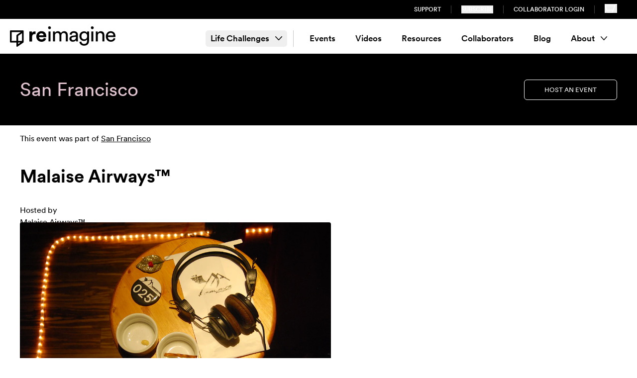

--- FILE ---
content_type: text/html; charset=UTF-8
request_url: https://letsreimagine.org/5/malaise-airways-1-1-1-1-1
body_size: 16376
content:
<!doctype html>
<html class="no-js scroll-smooth" lang="en">
  	<head>
		<meta charset="utf-8" />
		<meta name="viewport" content="width=device-width, initial-scale=1.0" />
		<META HTTP-EQUIV="Content-type" CONTENT="text/html; charset=UTF-8">

        <script id="usercentrics-cmp" src="https://web.cmp.usercentrics.eu/ui/loader.js" data-ruleset-id="GdNWj9Ufmj8MQ7" async></script>
    
    <link rel="preconnect" href="https://fonts.googleapis.com">
    <link rel="preconnect" href="https://fonts.gstatic.com" crossorigin>
    <link href="https://fonts.googleapis.com/css2?family=Sanchez&display=swap" rel="stylesheet">
        <link rel="stylesheet" type="text/css" href="https://letsreimagine.org/dist/assets/css-BwCGS7xK.css">
        <script type="module">!function(){const e=document.createElement("link").relList;if(!(e&&e.supports&&e.supports("modulepreload"))){for(const e of document.querySelectorAll('link[rel="modulepreload"]'))r(e);new MutationObserver((e=>{for(const o of e)if("childList"===o.type)for(const e of o.addedNodes)if("LINK"===e.tagName&&"modulepreload"===e.rel)r(e);else if(e.querySelectorAll)for(const o of e.querySelectorAll("link[rel=modulepreload]"))r(o)})).observe(document,{childList:!0,subtree:!0})}function r(e){if(e.ep)return;e.ep=!0;const r=function(e){const r={};return e.integrity&&(r.integrity=e.integrity),e.referrerpolicy&&(r.referrerPolicy=e.referrerpolicy),"use-credentials"===e.crossorigin?r.credentials="include":"anonymous"===e.crossorigin?r.credentials="omit":r.credentials="same-origin",r}(e);fetch(e.href,r)}}();</script>
<script type="module" src="https://letsreimagine.org/dist/assets/app-Ep6UIbXz.js" crossorigin onload="e=new CustomEvent(&#039;vite-script-loaded&#039;, {detail:{path: &#039;src/js/app.js&#039;}});document.dispatchEvent(e);" integrity="sha384-ce8UXv9lNSMyR9Fu7tQUDnMgHzs+4pKoTEaTc6FTDSAEWJy9/hVrTnpPRDBpdWCN"></script>

    
        
        <script src="https://code.jquery.com/jquery-3.7.0.min.js" integrity="sha256-2Pmvv0kuTBOenSvLm6bvfBSSHrUJ+3A7x6P5Ebd07/g=" crossorigin="anonymous"></script>
    <link rel="stylesheet" href="https://s3.amazonaws.com/checkout.squadup.com/default/css/bootstrap-namespace.min.css">
    
        <script src="https://unpkg.com/flickity@2/dist/flickity.pkgd.min.js"></script>
    
    <link rel="icon" type="image/png" href="https://letsreimagine.org/static/images/favicon-32.png" sizes="32x32" />
    <link rel="icon" type="image/png" href="https://letsreimagine.org/static/images/favicon-16.png" sizes="16x16" />
    
        <!-- Google Tag Manager -->
    <script>
      (function(w,d,s,l,i){w[l]=w[l]||[];w[l].push({'gtm.start':
          new Date().getTime(),event:'gtm.js'});var f=d.getElementsByTagName(s)[0],
        j=d.createElement(s),dl=l!=='dataLayer'?'&l='+l:'';j.async=true;j.src=
        'https://www.googletagmanager.com/gtm.js?id='+i+dl+ '&gtm_auth=8OieP2MSSCm-wF7dQHfnbA&gtm_preview=env-2&gtm_cookies_win=x';f.parentNode.insertBefore(j,f);
      })(window,document,'script','dataLayer','GTM-TNPP8CP');
    </script>
    <!-- End Google Tag Manager -->

	<title>Reimagine | Malaise Airways™ | 04.22.2018</title><meta name="generator" content="SEOmatic">
<meta name="keywords" content="death celebration, death festival, lets reimagine, prepare for death, how to celebrate death, remembrance of loved ones,post-traumatic growth,healing after trauma,growth after trauma,adversity,loss,mortality">
<meta name="description" content="Malaise Airways™ is the only airline that offers one-way flights to the Afterlife, book your flight today! &quot;Because you don&#039;t have a choice when you … | 04.22.2018">
<meta name="referrer" content="no-referrer-when-downgrade">
<meta name="robots" content="all">
<meta content="153478095260251" property="fb:profile_id">
<meta content="en_US" property="og:locale">
<meta content="Reimagine" property="og:site_name">
<meta content="website" property="og:type">
<meta content="https://letsreimagine.org/5/malaise-airways-1-1-1-1-1" property="og:url">
<meta content="Malaise Airways™ | 04.22.2018" property="og:title">
<meta content="Malaise Airways™ is the only airline that offers one-way flights to the Afterlife, book your flight today! &quot;Because you don&#039;t have a choice when you … | 04.22.2018" property="og:description">
<meta content="https://reimagine.imgix.net" property="og:image">
<meta content="1200" property="og:image:width">
<meta content="630" property="og:image:height">
<meta content="Malaise Airways™" property="og:image:alt">
<meta content="https://www.instagram.com/letsreimagine" property="og:see_also">
<meta content="https://www.facebook.com/letsreimagine" property="og:see_also">
<meta content="https://twitter.com/Lets_Reimagine" property="og:see_also">
<meta name="twitter:card" content="summary_large_image">
<meta name="twitter:site" content="@Lets_Reimagine">
<meta name="twitter:creator" content="@Lets_Reimagine">
<meta name="twitter:title" content="Malaise Airways™ | 04.22.2018">
<meta name="twitter:description" content="Malaise Airways™ is the only airline that offers one-way flights to the Afterlife, book your flight today! &quot;Because you don&#039;t have a choice when you … | 04.22.2018">
<meta name="twitter:image" content="https://reimagine.imgix.net">
<meta name="twitter:image:width" content="1200">
<meta name="twitter:image:height" content="630">
<meta name="twitter:image:alt" content="Malaise Airways™">
<link href="https://letsreimagine.org/5/malaise-airways-1-1-1-1-1" rel="canonical">
<link href="https://letsreimagine.org/" rel="home">
<link type="text/plain" href="https://letsreimagine.org/humans.txt" rel="author"></head>
  <body class="event" :class="filtersOpen ? 'overflow-hidden h-full' : ''" x-data="{emailModal: false, filtersOpen: false}">
    <a href="#maincontent" class="sr-only">
      Skip to content
    </a>
        <!-- Google Tag Manager (noscript) -->
    <noscript>
        <iframe src="https://www.googletagmanager.com/ns.html?id=GTM-TNPP8CP&gtm_auth=8OieP2MSSCm-wF7dQHfnbA&gtm_preview=env-2&gtm_cookies_win=x" height="0" width="0" style="display:none;visibility:hidden"></iframe>
    </noscript>
    <!-- End Google Tag Manager (noscript) -->
    
 
									    

<header class="hidden py-2 w-full text-white bg-black lg:flex">
  <div class="max-w-[1340px] w-full flex px-5 mx-auto">
    <nav class="flex justify-end w-full">
      <ul class="flex items-center text-xs uppercase font-sans-medium">
                <li class="px-5 border-r border-r-[#464646]">
          <a class="hover:text-gold" href="https://letsreimagine.org/support">Support</a>
        </li>
                <li class="px-5 border-r border-r-[#464646]"><button class="uppercase hover:text-gold" x-on:click="emailModal = ! emailModal">Subscribe</button></li>
        <li class="px-5 border-r border-r-[#464646]"><a class="hover:text-gold" href="https://portal.letsreimagine.org">Collaborator Login</a></li>
        <li class="px-5 nav-link nav-cart">
          <button data-open-modal="event-modal" data-squadup="cart" aria-label="Shopping cart" class="text-white hover:text-gold">
            <svg class="pointer-events-none" xmlns="http://www.w3.org/2000/svg" width="24.857" height="18"><path class="fill-current" fill-rule="nonzero" d="M0 2.659h19.89L20.704 0h4.153v1.597h-3.019L19.021 9.37 15.791 18H4.882v-1.576h9.782l1.002-3.17H3.544L0 2.66Zm16.253 9.02.869-1.807 2.073-5.624H2.193l2.564 7.43h11.496Z"/></svg>
          </button>
        </li>
      </ul>
    </nav>
  </div>
</header>

<header x-data="{ navOpen: false }">
  <div class="relative pt-[14px] pb-[6px] mx-auto transition-all max-w-[1340px] w-full px-5 main-nav">
    <div class="flex flex-wrap items-center min-h-[50px] lg:flex-nowrap lg:space-x-10">
      <div class="w-full nav-logo lg:w-auto">
        <a href="/" class="inline-block transition-all w-[220px] lg:w-[110px] xl:w-[220px]">
          <img src="/images/ri-logo-black.svg" alt="reimagine"><span class="sr-only">Home</span>
        </a>
      </div>
      <nav class="hidden justify-end justify-self-end text-right lg:flex lg:justify-end grow lg:text-left" aria-label="Main Navigation">

                <ul id="nav" class="items-center pr-5 h-full primary-nav lg:flex">
                              <li class="pr-3 mr-3 border-r group border-r-gray-200" x-data="{ open: false }" @mouseleave="open = false" @mouseenter="open = !open" @keyup.space="open = !open" :aria-expanded="open" class="group" aria-expanded="false">
            <button class="relative z-20 flex items-center px-2.5 py-1 text-[1.0625rem] rounded-md group-hover:bg-gold font-sans-medium">Life Challenges <svg class="ml-3 group-hover:rotate-180" xmlns="http://www.w3.org/2000/svg" width="13.5" height="7.5"><path fill="none" fill-rule="evenodd" stroke="#000" stroke-linecap="round" stroke-linejoin="round" stroke-width="1.5" d="m12.75.75-6 6-6-6"/></svg></button>
            <ul x-cloak x-show="open" class="p-3 lg:p-8 lg:pt-20 bg-white border-b-8 grid grid-cols-[260px_auto_auto_auto] gap-10 shadow-nav border-b-gold absolute left-0 top-[55px] z-50 w-full rounded-b-md" style="display: none;">
              <div class="cols-span-1">
                <div class="font-sans-medium text-[1.5625rem] mb-3">Life Challenges</div>
                                <div><img src="/images/nav_photo.jpg" alt="Person sitting by water" width="178" height="108"></div>
              </div>
              <div class="grid grid-cols-3 auto-rows-min gap-x-5 items-start">
                                  <li class="pb-1 mb-1 border-b border-b-[#F6DCC3]">
                    <a href="https://letsreimagine.org/life-challenges/loss-bereavement" class="flex relative z-20 items-center px-2 py-1.5 text-base rounded-md hover:bg-gold font-sans-book">Loss &amp; Bereavement</a>
                  </li>
                                  <li class="pb-1 mb-1 border-b border-b-[#F6DCC3]">
                    <a href="https://letsreimagine.org/life-challenges/identity-struggles" class="flex relative z-20 items-center px-2 py-1.5 text-base rounded-md hover:bg-gold font-sans-book">Identity Struggles</a>
                  </li>
                                  <li class="pb-1 mb-1 border-b border-b-[#F6DCC3]">
                    <a href="https://letsreimagine.org/life-challenges/relationship-challenges" class="flex relative z-20 items-center px-2 py-1.5 text-base rounded-md hover:bg-gold font-sans-book">Relationship Challenges</a>
                  </li>
                                  <li class="pb-1 mb-1 border-b border-b-[#F6DCC3]">
                    <a href="https://letsreimagine.org/life-challenges/others-illness-or-hardship" class="flex relative z-20 items-center px-2 py-1.5 text-base rounded-md hover:bg-gold font-sans-book">Others&#039; Illness or Hardship</a>
                  </li>
                                  <li class="pb-1 mb-1 border-b border-b-[#F6DCC3]">
                    <a href="https://letsreimagine.org/life-challenges/physical-health-challenges" class="flex relative z-20 items-center px-2 py-1.5 text-base rounded-md hover:bg-gold font-sans-book">Physical Health Challenges</a>
                  </li>
                                  <li class="pb-1 mb-1 border-b border-b-[#F6DCC3]">
                    <a href="https://letsreimagine.org/life-challenges/life-transitions" class="flex relative z-20 items-center px-2 py-1.5 text-base rounded-md hover:bg-gold font-sans-book">Life Transitions</a>
                  </li>
                                  <li class="pb-1 mb-1 border-b border-b-[#F6DCC3]">
                    <a href="https://letsreimagine.org/life-challenges/facing-bias-or-prejudice" class="flex relative z-20 items-center px-2 py-1.5 text-base rounded-md hover:bg-gold font-sans-book">Facing Bias or Prejudice</a>
                  </li>
                                  <li class="pb-1 mb-1 border-b border-b-[#F6DCC3]">
                    <a href="https://letsreimagine.org/life-challenges/financial-material-losses" class="flex relative z-20 items-center px-2 py-1.5 text-base rounded-md hover:bg-gold font-sans-book">Financial &amp; Material Losses</a>
                  </li>
                                  <li class="pb-1 mb-1 border-b border-b-[#F6DCC3]">
                    <a href="https://letsreimagine.org/life-challenges/work-related-issues" class="flex relative z-20 items-center px-2 py-1.5 text-base rounded-md hover:bg-gold font-sans-book">Work-Related Issues</a>
                  </li>
                                  <li class="pb-1 mb-1 border-b border-b-[#F6DCC3]">
                    <a href="https://letsreimagine.org/life-challenges/violence-abuse" class="flex relative z-20 items-center px-2 py-1.5 text-base rounded-md hover:bg-gold font-sans-book">Violence &amp; Abuse</a>
                  </li>
                                  <li class="pb-1 mb-1 border-b border-b-[#F6DCC3]">
                    <a href="https://letsreimagine.org/life-challenges/collective-traumas-events" class="flex relative z-20 items-center px-2 py-1.5 text-base rounded-md hover:bg-gold font-sans-book">Collective Traumas &amp; Events</a>
                  </li>
                                  <li class="pb-1 mb-1 border-b border-b-[#F6DCC3]">
                    <a href="https://letsreimagine.org/life-challenges/ecological-grief" class="flex relative z-20 items-center px-2 py-1.5 text-base rounded-md hover:bg-gold font-sans-book">Ecological Grief</a>
                  </li>
                                  <li class="pb-1 mb-1 border-b border-b-[#F6DCC3]">
                    <a href="https://letsreimagine.org/life-challenges/regrets-failings" class="flex relative z-20 items-center px-2 py-1.5 text-base rounded-md hover:bg-gold font-sans-book">Regrets &amp; Failings</a>
                  </li>
                                  <li class="pb-1 mb-1 border-b border-b-[#F6DCC3]">
                    <a href="https://letsreimagine.org/life-challenges/other-sparks" class="flex relative z-20 items-center px-2 py-1.5 text-base rounded-md hover:bg-gold font-sans-book">Other Life Challenges</a>
                  </li>
                                  <li class="pb-1 mb-1 border-b border-b-[#F6DCC3]">
                    <a href="https://letsreimagine.org/life-challenges/mental-health-challenges" class="flex relative z-20 items-center px-2 py-1.5 text-base rounded-md hover:bg-gold font-sans-book">Mental Health Challenges</a>
                  </li>
                              </div>
            </ul>
          </li>
          
                              

                                  <li class="group   " x-data="{ open: false }" @mouseleave="open = false" @mouseenter="open = !open" @keyup.space="open = !open" :aria-expanded="open" class="relative group" aria-expanded="false">
              <a href="/experiences/upcoming-events" class="rounded-md flex items-center relative z-20 font-sans-medium group-hover:bg-gold px-2.5 mx-2.5 py-1 text-[1.0625rem]  ">Events</a>
                            </li>
                                  <li class="group   " x-data="{ open: false }" @mouseleave="open = false" @mouseenter="open = !open" @keyup.space="open = !open" :aria-expanded="open" class="relative group" aria-expanded="false">
              <a href="https://letsreimagine.org/videos" class="rounded-md flex items-center relative z-20 font-sans-medium group-hover:bg-gold px-2.5 mx-2.5 py-1 text-[1.0625rem]  ">Videos</a>
                            </li>
                                  <li class="group   " x-data="{ open: false }" @mouseleave="open = false" @mouseenter="open = !open" @keyup.space="open = !open" :aria-expanded="open" class="relative group" aria-expanded="false">
              <a href="/resources" class="rounded-md flex items-center relative z-20 font-sans-medium group-hover:bg-gold px-2.5 mx-2.5 py-1 text-[1.0625rem]  ">Resources</a>
                            </li>
                                  <li class="group   " x-data="{ open: false }" @mouseleave="open = false" @mouseenter="open = !open" @keyup.space="open = !open" :aria-expanded="open" class="relative group" aria-expanded="false">
              <a href="/collaborators" class="rounded-md flex items-center relative z-20 font-sans-medium group-hover:bg-gold px-2.5 mx-2.5 py-1 text-[1.0625rem]  ">Collaborators</a>
                            </li>
                                  <li class="group   " x-data="{ open: false }" @mouseleave="open = false" @mouseenter="open = !open" @keyup.space="open = !open" :aria-expanded="open" class="relative group" aria-expanded="false">
              <a href="https://letsreimagine.org/blog" class="rounded-md flex items-center relative z-20 font-sans-medium group-hover:bg-gold px-2.5 mx-2.5 py-1 text-[1.0625rem]  ">Blog</a>
                            </li>
                                  <li class="group last  " x-data="{ open: false }" @mouseleave="open = false" @mouseenter="open = !open" @keyup.space="open = !open" :aria-expanded="open" class="relative group" aria-expanded="false">
              <a  class="rounded-md flex items-center relative z-20 font-sans-medium group-hover:bg-gold px-2.5 mx-2.5 py-1 text-[1.0625rem]  ">About<svg class="ml-3 group-hover:rotate-180" xmlns="http://www.w3.org/2000/svg" width="13.5" height="7.5"><path fill="none" fill-rule="evenodd" stroke="#000" stroke-linecap="round" stroke-linejoin="round" stroke-width="1.5" d="m12.75.75-6 6-6-6"/></svg></a>
                                  <ul x-cloak x-show="open" class="p-3 lg:p-8 border-b-8 border-b-gold absolute z-10 min-w-[320px] bg-white rounded-b-md shadow-nav" style="display: none;">
                                            <li class="group  mb-1 pb-1 border-b border-b-[#F6DCC3] " x-data="{ open: false }" @mouseleave="open = false" @mouseenter="open = !open" @keyup.space="open = !open" :aria-expanded="open" class="relative group" aria-expanded="false">
              <a href="https://letsreimagine.org/about/team" class="rounded-md flex items-center relative z-20  hover:bg-gold font-sans-book px-2 text-base py-1.5">Team</a>
                            </li>
                                  <li class="group  mb-1 pb-1 border-b border-b-[#F6DCC3] " x-data="{ open: false }" @mouseleave="open = false" @mouseenter="open = !open" @keyup.space="open = !open" :aria-expanded="open" class="relative group" aria-expanded="false">
              <a href="https://letsreimagine.org/about/mission" class="rounded-md flex items-center relative z-20  hover:bg-gold font-sans-book px-2 text-base py-1.5">Mission</a>
                            </li>
                                  <li class="group  mb-1 pb-1 border-b border-b-[#F6DCC3] " x-data="{ open: false }" @mouseleave="open = false" @mouseenter="open = !open" @keyup.space="open = !open" :aria-expanded="open" class="relative group" aria-expanded="false">
              <a href="https://letsreimagine.org/about/jedi" class="rounded-md flex items-center relative z-20  hover:bg-gold font-sans-book px-2 text-base py-1.5">J.E.D.I.</a>
                            </li>
                                  <li class="group  mb-1 pb-1 border-b border-b-[#F6DCC3] " x-data="{ open: false }" @mouseleave="open = false" @mouseenter="open = !open" @keyup.space="open = !open" :aria-expanded="open" class="relative group" aria-expanded="false">
              <a href="https://letsreimagine.org/about/contact-us" class="rounded-md flex items-center relative z-20  hover:bg-gold font-sans-book px-2 text-base py-1.5">Contact Us</a>
                            </li>
                            </ul>
                            </li>
                  </ul>

      </nav>



      <nav class="block justify-self-end mt-5 text-right lg:hidden grow" aria-label="Main Navigation">

          <button @click="navOpen = !navOpen" class="absolute inline-block top-[18px] right-4 lg:hidden" type="button">

            <svg xmlns="http://www.w3.org/2000/svg" fill="none" viewBox="0 0 24 24" stroke-width="1.5" stroke="currentColor" class="w-8 h-8" x-show="!navOpen">
             <path stroke-linecap="round" stroke-linejoin="round" d="M3.75 6.75h16.5M3.75 12h16.5m-16.5 5.25h16.5"></path>
            </svg>
            <span class="sr-only" x-show="!navOpen">Open Menu</span>

            <svg xmlns="http://www.w3.org/2000/svg" fill="none" viewBox="0 0 24 24" stroke-width="1.5" stroke="currentColor" class="w-8 h-8" x-show="navOpen" style="display: none;">
              <path stroke-linecap="round" stroke-linejoin="round" d="M6 18L18 6M6 6l12 12"></path>
            </svg>
            <span class="sr-only" x-show="navOpen" style="display: none;">Close Menu</span>
          </button>


        <ul x-cloak x-show="navOpen" id="nav" class="flex flex-col items-start dropdown-nav">

          
          <li x-data="{ open: false }" :aria-expanded="open" class="relative w-full group" aria-expanded="true">
            <button @click="open = !open" class="flex items-center font-sans-medium w-full
              py-1 text-[1.0625rem] mb-3">
              <span class="mr-2">Life Challenges</span>
              <svg :class="open ? 'rotate-180' : ''" xmlns="http://www.w3.org/2000/svg" height="1em" viewBox="0 0 448 512">
                <path d="M241 337c-9.4 9.4-24.6 9.4-33.9 0L47 177c-9.4-9.4-9.4-24.6 0-33.9s24.6-9.4 33.9 0l143 143L367 143c9.4-9.4 24.6-9.4 33.9 0s9.4 24.6 0 33.9L241 337z"></path>
              </svg>
            </button>
            <ul class="-mt-2 mb-5" x-show="open" style="">
                              <li class="relative w-full group">
                  <a href="https://letsreimagine.org/life-challenges/loss-bereavement" class="flex items-center font-sans-book w-full
                  px-2 text-sm py-2.5 border-b border-b-[#F6DCC3]">
                    <span class="mr-2">Loss &amp; Bereavement</span>
                  </a>
                </li>
                              <li class="relative w-full group">
                  <a href="https://letsreimagine.org/life-challenges/identity-struggles" class="flex items-center font-sans-book w-full
                  px-2 text-sm py-2.5 border-b border-b-[#F6DCC3]">
                    <span class="mr-2">Identity Struggles</span>
                  </a>
                </li>
                              <li class="relative w-full group">
                  <a href="https://letsreimagine.org/life-challenges/relationship-challenges" class="flex items-center font-sans-book w-full
                  px-2 text-sm py-2.5 border-b border-b-[#F6DCC3]">
                    <span class="mr-2">Relationship Challenges</span>
                  </a>
                </li>
                              <li class="relative w-full group">
                  <a href="https://letsreimagine.org/life-challenges/others-illness-or-hardship" class="flex items-center font-sans-book w-full
                  px-2 text-sm py-2.5 border-b border-b-[#F6DCC3]">
                    <span class="mr-2">Others&#039; Illness or Hardship</span>
                  </a>
                </li>
                              <li class="relative w-full group">
                  <a href="https://letsreimagine.org/life-challenges/physical-health-challenges" class="flex items-center font-sans-book w-full
                  px-2 text-sm py-2.5 border-b border-b-[#F6DCC3]">
                    <span class="mr-2">Physical Health Challenges</span>
                  </a>
                </li>
                              <li class="relative w-full group">
                  <a href="https://letsreimagine.org/life-challenges/life-transitions" class="flex items-center font-sans-book w-full
                  px-2 text-sm py-2.5 border-b border-b-[#F6DCC3]">
                    <span class="mr-2">Life Transitions</span>
                  </a>
                </li>
                              <li class="relative w-full group">
                  <a href="https://letsreimagine.org/life-challenges/facing-bias-or-prejudice" class="flex items-center font-sans-book w-full
                  px-2 text-sm py-2.5 border-b border-b-[#F6DCC3]">
                    <span class="mr-2">Facing Bias or Prejudice</span>
                  </a>
                </li>
                              <li class="relative w-full group">
                  <a href="https://letsreimagine.org/life-challenges/financial-material-losses" class="flex items-center font-sans-book w-full
                  px-2 text-sm py-2.5 border-b border-b-[#F6DCC3]">
                    <span class="mr-2">Financial &amp; Material Losses</span>
                  </a>
                </li>
                              <li class="relative w-full group">
                  <a href="https://letsreimagine.org/life-challenges/work-related-issues" class="flex items-center font-sans-book w-full
                  px-2 text-sm py-2.5 border-b border-b-[#F6DCC3]">
                    <span class="mr-2">Work-Related Issues</span>
                  </a>
                </li>
                              <li class="relative w-full group">
                  <a href="https://letsreimagine.org/life-challenges/violence-abuse" class="flex items-center font-sans-book w-full
                  px-2 text-sm py-2.5 border-b border-b-[#F6DCC3]">
                    <span class="mr-2">Violence &amp; Abuse</span>
                  </a>
                </li>
                              <li class="relative w-full group">
                  <a href="https://letsreimagine.org/life-challenges/collective-traumas-events" class="flex items-center font-sans-book w-full
                  px-2 text-sm py-2.5 border-b border-b-[#F6DCC3]">
                    <span class="mr-2">Collective Traumas &amp; Events</span>
                  </a>
                </li>
                              <li class="relative w-full group">
                  <a href="https://letsreimagine.org/life-challenges/ecological-grief" class="flex items-center font-sans-book w-full
                  px-2 text-sm py-2.5 border-b border-b-[#F6DCC3]">
                    <span class="mr-2">Ecological Grief</span>
                  </a>
                </li>
                              <li class="relative w-full group">
                  <a href="https://letsreimagine.org/life-challenges/regrets-failings" class="flex items-center font-sans-book w-full
                  px-2 text-sm py-2.5 border-b border-b-[#F6DCC3]">
                    <span class="mr-2">Regrets &amp; Failings</span>
                  </a>
                </li>
                              <li class="relative w-full group">
                  <a href="https://letsreimagine.org/life-challenges/other-sparks" class="flex items-center font-sans-book w-full
                  px-2 text-sm py-2.5 border-b border-b-[#F6DCC3]">
                    <span class="mr-2">Other Life Challenges</span>
                  </a>
                </li>
                              <li class="relative w-full group">
                  <a href="https://letsreimagine.org/life-challenges/mental-health-challenges" class="flex items-center font-sans-book w-full
                  px-2 text-sm py-2.5 border-b border-b-[#F6DCC3]">
                    <span class="mr-2">Mental Health Challenges</span>
                  </a>
                </li>
                          </ul>
          </li>
          

                      <li x-data="{ open: false }" :aria-expanded="open" class="relative w-full group" aria-expanded="false">
                <a href="/experiences/upcoming-events"                  @click="open = !open"
                  class="flex items-center w-full
                   py-1 text-[1.0625rem] mb-3 font-sans-medium                  "
                >
                  <span class="mr-2">Events</span>
                                  </a>
                              </li>
                      <li x-data="{ open: false }" :aria-expanded="open" class="relative w-full group" aria-expanded="false">
                <a href="https://letsreimagine.org/videos"                  @click="open = !open"
                  class="flex items-center w-full
                   py-1 text-[1.0625rem] mb-3 font-sans-medium                  "
                >
                  <span class="mr-2">Videos</span>
                                  </a>
                              </li>
                      <li x-data="{ open: false }" :aria-expanded="open" class="relative w-full group" aria-expanded="false">
                <a href="/resources"                  @click="open = !open"
                  class="flex items-center w-full
                   py-1 text-[1.0625rem] mb-3 font-sans-medium                  "
                >
                  <span class="mr-2">Resources</span>
                                  </a>
                              </li>
                      <li x-data="{ open: false }" :aria-expanded="open" class="relative w-full group" aria-expanded="false">
                <a href="/collaborators"                  @click="open = !open"
                  class="flex items-center w-full
                   py-1 text-[1.0625rem] mb-3 font-sans-medium                  "
                >
                  <span class="mr-2">Collaborators</span>
                                  </a>
                              </li>
                      <li x-data="{ open: false }" :aria-expanded="open" class="relative w-full group" aria-expanded="false">
                <a href="https://letsreimagine.org/blog"                  @click="open = !open"
                  class="flex items-center w-full
                   py-1 text-[1.0625rem] mb-3 font-sans-medium                  "
                >
                  <span class="mr-2">Blog</span>
                                  </a>
                              </li>
                      <li x-data="{ open: false }" :aria-expanded="open" class="relative w-full group" aria-expanded="false">
                <a                   @click="open = !open"
                  class="flex items-center w-full
                   py-1 text-[1.0625rem] mb-3 font-sans-medium                  "
                >
                  <span class="mr-2">About</span>
                  <svg :class="open ? 'rotate-180' : ''" xmlns="http://www.w3.org/2000/svg" height="1em" viewBox="0 0 448 512"><path d="M241 337c-9.4 9.4-24.6 9.4-33.9 0L47 177c-9.4-9.4-9.4-24.6 0-33.9s24.6-9.4 33.9 0l143 143L367 143c9.4-9.4 24.6-9.4 33.9 0s9.4 24.6 0 33.9L241 337z"/></svg>                </a>
                                  <ul class="-mt-2 mb-5" x-cloak x-show="open" style="display: none;">
                                <li x-data="{ open: false }" :aria-expanded="open" class="relative w-full group" aria-expanded="false">
                <a href="https://letsreimagine.org/about/team"                  @click="open = !open"
                  class="flex items-center w-full
                                     px-2 text-sm py-2.5 border-b border-b-[#F6DCC3] font-sans-book"
                >
                  <span class="mr-2">Team</span>
                                  </a>
                              </li>
                      <li x-data="{ open: false }" :aria-expanded="open" class="relative w-full group" aria-expanded="false">
                <a href="https://letsreimagine.org/about/mission"                  @click="open = !open"
                  class="flex items-center w-full
                                     px-2 text-sm py-2.5 border-b border-b-[#F6DCC3] font-sans-book"
                >
                  <span class="mr-2">Mission</span>
                                  </a>
                              </li>
                      <li x-data="{ open: false }" :aria-expanded="open" class="relative w-full group" aria-expanded="false">
                <a href="https://letsreimagine.org/about/jedi"                  @click="open = !open"
                  class="flex items-center w-full
                                     px-2 text-sm py-2.5 border-b border-b-[#F6DCC3] font-sans-book"
                >
                  <span class="mr-2">J.E.D.I.</span>
                                  </a>
                              </li>
                      <li x-data="{ open: false }" :aria-expanded="open" class="relative w-full group" aria-expanded="false">
                <a href="https://letsreimagine.org/about/contact-us"                  @click="open = !open"
                  class="flex items-center w-full
                                     px-2 text-sm py-2.5 border-b border-b-[#F6DCC3] font-sans-book"
                >
                  <span class="mr-2">Contact Us</span>
                                  </a>
                              </li>
                            </ul>
                              </li>
          

          <li class="pt-5 mb-5 w-full text-sm text-left uppercase border-t font-sans-medium border-t-gray-600"><a href="https://www.classy.org/give/171768/#!/donation/checkout">Support Us</a></li>
          <li class="mb-5 text-sm uppercase font-sans-medium"><a href="/">Store</a></li>
          <li class="mb-5 text-sm uppercase font-sans-medium"><a href="https://portal.letsreimagine.org">Collaborator Login</a></li>

          <li class="nav-link nav-cart">
            <button data-open-modal="event-modal" data-squadup="cart" aria-label="Shopping cart">
              <svg class="h-[21px] w-[29px] pointer-events-none" width="29" height="27" viewBox="0 0 29 27" xmlns="http://www.w3.org/2000/svg"><title>Cart</title><g fill="#000000" fill-rule="nonzero"><path d="M0 3.102h23.205L24.155 0H29v1.864h-3.522l-3.287 9.066L18.422 21H5.697v-1.84H17.11l1.17-3.696H4.134L0 3.102zm18.962 10.522l1.013-2.106 2.42-6.562H2.558l2.991 8.668h13.413zM14 25a2 2 0 1 0 4 0 2 2 0 0 0-4 0zM5 25a2 2 0 1 0 4 0 2 2 0 0 0-4 0z"></path></g></svg>
            </button>
          </li>
        </ul>

      </nav>
  </div>
</div>
</header>

    
    <main id="maincontent" class="main">
        



<section class="w-full bg-black text-white pb-[60px] pt-[44px] lg:py-[50px] relative mb-[15px]">
  <div class="flex flex-wrap items-center max-w-[1340px] px-5 lg:px-10 mx-auto">
    <div class="flex flex-col w-full lg:relative md:w-auto lg:mt-0">
      <div class="flex flex-col lg:text-left">
                        <span class="text-[1.875rem] leading-[2.125rem] lg:text-[2.375rem] lg:leading-[2.75rem] mb-[6px] lg:mb-0 text-[#e1c3d0]">
                                      San Francisco
                                </span>

              </div>
    </div>
          <div class="flex items-start w-full mt-5 md:justify-end md:flex-1 md:mt-0">
          
    
      <a href="https://letsreimagine.org/hosting" class="inline-flex justify-center uppercase py-2.5 px-10 rounded-md duration-300 mt-2 md:mt-0 bg-black text-white hover:bg-white hover:text-black text-[0.8125rem] border border-white">Host an Event</a>
  
      </div>
      </div>
</section>

<div class="flex flex-wrap max-w-[1340px] px-10 mx-auto w-full">
  <article class="mb-[30px] md:pb-[75px] w-full">
    <section class="mb-[10px] lg:mb-[37px]">
                <span>This event was part of <a class="underline hover:text-green-500" href="https://letsreimagine.org/sf-2018/past-events">San Francisco</a></span>
            </section>
            <header class="event--header--past">
          <h1 class="md:text-[2.25rem] font-sans-bold mb-1">Malaise Airways™</h1>
                    
          <div class="text-sm leading-[1.5rem] mb-[29px] font-sans-bold tracking-wide uppercase text-pink">
                      </div>
                    <div class="event--host">Hosted by <span class="event--host--name"><p><a href="https://malaiseairways.weebly.com" target="_blank" rel="noreferrer noopener">Malaise Airways™</a></p></span></div>
                                <div class="-mt-7 mb-4 text-sm uppercase">
                <p class="font-sans-bold"><span id="eventDayPast"></span></p>
            </div>
                </header>

      <div class="flex flex-wrap w-full">
          <div class="event--intro--image w-full md:w-[55%] md:pr-[35px] event--past">
              
                                                                              <div class="rounded">
                        <img src="https://reimagine.imgix.net/editorial-event/DSC_2066.jpeg?auto=format&amp;crop=focalpoint&amp;domain=reimagine.imgix.net&amp;fit=crop&amp;fp-x=0.5&amp;fp-y=0.5&amp;h=619&amp;ixlib=php-3.3.1&amp;q=82&amp;usm=20&amp;w=1024" class="rounded"
                            srcset="https://reimagine.imgix.net/editorial-event/DSC_2066.jpeg?auto=format&amp;crop=focalpoint&amp;domain=reimagine.imgix.net&amp;fit=crop&amp;fp-x=0.5&amp;fp-y=0.5&amp;h=619&amp;ixlib=php-3.3.1&amp;q=82&amp;usm=20&amp;w=1024 1024w, https://reimagine.imgix.net/editorial-event/DSC_2066.jpeg?auto=format&amp;crop=focalpoint&amp;domain=reimagine.imgix.net&amp;fit=crop&amp;fp-x=0.5&amp;fp-y=0.5&amp;h=1239&amp;ixlib=php-3.3.1&amp;q=61&amp;usm=20&amp;w=2048 2048w, https://reimagine.imgix.net/editorial-event/DSC_2066.jpeg?auto=format&amp;crop=focalpoint&amp;domain=reimagine.imgix.net&amp;fit=crop&amp;fp-x=0.5&amp;fp-y=0.5&amp;h=464&amp;ixlib=php-3.3.1&amp;q=82&amp;usm=20&amp;w=768 768w, https://reimagine.imgix.net/editorial-event/DSC_2066.jpeg?auto=format&amp;crop=focalpoint&amp;domain=reimagine.imgix.net&amp;fit=crop&amp;fp-x=0.5&amp;fp-y=0.5&amp;h=929&amp;ixlib=php-3.3.1&amp;q=61&amp;usm=20&amp;w=1536 1536w"
                            sizes="(min-width: 1024px) 75vw, 100vw" alt="" />
                    </div>

                  
                        </div>



              </div>

      <div class="flex flex-wrap">
          <div class="w-full md:w-[55%] md:pr-[35px] event--past">
              <div class="mb-[30px] text-base leading-[1.5rem]">
                                    <div class="text-[1.0625rem] leading-[1.6875rem] font-sans-bold mb-[15px] md:text-[1.25rem] md:leading-[1.75rem] md:mb-[25px]">
                  <p>Malaise Airways™ is the only airline that offers one-way flights to the Afterlife, book your flight today! "Because you don't have a choice when you die."</p>
                  </div>
                                                  </div>

              
              <div class="mb-8 uppercase leading-[1.375rem]">
                                                                  <h2 class="mb-1 font-sans-bold">Type:</h2>                              <span class="after:content-[','] last:after:content-none inline-block">Design+Tech</span>
                                                                                                                                                              <span class="after:content-[','] last:after:content-none inline-block">Ritual &amp; Ceremony</span>
                                                                                                                      <span class="after:content-[','] last:after:content-none inline-block">Performance</span>
                                                                                                                      <span class="after:content-[','] last:after:content-none inline-block">Visual Art</span>
                                                                                              </div>


              <div class="mb-8 uppercase leading-[1.375rem]">
                                                                                                                                                                                                                                                                                </div>


              <div class="event--category--block">
                                                                                                                                                                                                                                                                                </div>
          </div>

                </div>
  </article>
</div>

        
            
    </main>


    <footer class="text-white bg-black pt-[25px] pb-[45px] lg:pt-[50px] lg:pb-[90px] mt-[50px] lg:mt-[100px]">
  <div class="max-w-[1196px] mx-auto grid md:grid-cols-2 px-5 md:px-10">
    <div class="mb-[40px]">
      <div class="w-[150px] flex">
        <?xml version="1.0" encoding="UTF-8"?>
<svg width="226px" height="83px" viewBox="0 0 226 83" version="1.1" xmlns="http://www.w3.org/2000/svg" xmlns:xlink="http://www.w3.org/1999/xlink">
    <!-- Generator: Sketch 48.2 (47327) - http://www.bohemiancoding.com/sketch -->
    <title>Logo</title>
    <desc>Created with Sketch.</desc>
    <defs>
        <polygon id="path-1" points="0 82.7747 225.743 82.7747 225.743 -0.0003 0 -0.0003"></polygon>
    </defs>
    <g id="footer" stroke="none" stroke-width="1" fill="none" fill-rule="evenodd" transform="translate(-131.000000, -56.000000)">
        <g id="Logo">
            <g transform="translate(131.000000, 56.000000)">
                <path d="M81.0124,22.2325 C81.0094,22.3915 80.8784,22.5185 80.7194,22.5155 C80.5594,22.5125 80.4324,22.3815 80.4354,22.2225 C80.4384,22.0625 80.5694,21.9355 80.7284,21.9385 C80.8884,21.9415 81.0154,22.0725 81.0124,22.2325 Z" id="Fill-1" fill="#FEFEFE"></path>
                <path d="M93.4436,6.4874 C92.9326,6.4014 92.4656,6.3704 92.0236,6.3704 C88.9966,6.3704 86.4066,7.8404 86.4066,12.5624 L86.4066,22.2924 L86.1236,22.5564 L80.6996,22.5564 L80.4326,22.2824 L80.4326,0.9474 L80.7086,0.6764 L85.9246,0.6764 L86.1936,0.9424 L86.1936,3.9204 C87.5806,1.0254 90.5366,0.4894 92.4066,0.4894 C92.8046,0.4894 93.1716,0.5194 93.5246,0.5544 L93.7676,0.8234 L93.7676,6.2174" id="Fill-3" fill="#FEFEFE"></path>
                <path d="M113.9587,15.2384 C113.9587,15.4214 113.8107,15.5704 113.6277,15.5704 C113.4447,15.5704 113.2957,15.4214 113.2957,15.2384 C113.2957,15.1964 113.3047,15.1554 113.3187,15.1184 C113.3187,15.1164 113.3197,15.1154 113.3207,15.1134 C113.3217,15.1114 113.3227,15.1074 113.3247,15.1044 C113.3757,14.9884 113.4927,14.9074 113.6277,14.9074 C113.6557,14.9074 113.6827,14.9104 113.7087,14.9174 L113.7287,14.9234 C113.8617,14.9654 113.9587,15.0914 113.9587,15.2384" id="Fill-5" fill="#FEFEFE"></path>
                <path d="M112.8528,9.2862 C112.7638,6.9042 111.3388,4.9652 107.9548,4.9652 C104.8828,4.9652 103.1908,6.9042 103.0578,9.2862 L112.8528,9.2862 Z M118.2888,16.5262 C118.2888,16.7092 118.1408,16.8582 117.9578,16.8582 C117.7748,16.8582 117.6258,16.7092 117.6258,16.5262 C117.6258,16.4842 117.6338,16.4442 117.6488,16.4062 C117.6488,16.4052 117.6498,16.4032 117.6508,16.4022 C117.6518,16.3992 117.6528,16.3952 117.6548,16.3922 C117.7058,16.2762 117.8228,16.1952 117.9578,16.1952 C117.9858,16.1952 118.0128,16.1992 118.0398,16.2052 L118.0588,16.2112 C118.1918,16.2532 118.2888,16.3792 118.2888,16.5262 Z M113.7198,14.9202 L118.0558,16.2082 L118.2698,16.6362 C117.0548,20.2742 113.6298,23.2532 108.3998,23.2532 C102.3898,23.2532 97.0908,18.9322 97.0908,11.5382 C97.0908,4.5442 102.2558,0.0002 107.8658,0.0002 C114.6338,0.0002 118.6858,4.3102 118.6858,11.3482 C118.6858,11.9222 118.6448,12.9472 118.6178,13.2952 L118.2778,14.0512 L102.9238,14.0512 C103.0578,16.4332 105.5058,18.6082 108.4448,18.6082 C111.0718,18.6082 112.5698,17.1402 113.3228,15.3302 L113.7198,14.9202 Z" id="Fill-7" fill="#FEFEFE"></path>
                <path d="M118.616,12.8336 C118.616,13.0166 118.468,13.1646 118.285,13.1646 C118.102,13.1646 117.953,13.0166 117.953,12.8336 C117.953,12.7916 117.961,12.7506 117.976,12.7136 L117.978,12.7086 C117.979,12.7056 117.98,12.7026 117.982,12.6996 C118.033,12.5836 118.15,12.5016 118.285,12.5016 C118.313,12.5016 118.34,12.5056 118.366,12.5126 C118.373,12.5136 118.379,12.5156 118.386,12.5176 C118.519,12.5606 118.616,12.6856 118.616,12.8336" id="Fill-9" fill="#FEFEFE"></path>
                <path d="M102.9016,13.4874 C102.9016,13.4444 102.9096,13.4024 102.9246,13.3634 C102.9256,13.3624 102.9256,13.3604 102.9266,13.3584 C102.9276,13.3554 102.9296,13.3524 102.9306,13.3484 C102.9846,13.2284 103.1046,13.1444 103.2446,13.1444 L102.9246,13.0704 L102.7406,13.1314 L102.7316,13.3974 L102.9016,13.4874 Z" id="Fill-11" fill="#FEFEFE"></path>
                <path d="M112.8171,8.6959 C112.8271,8.7389 112.8281,8.7809 112.8221,8.8219 C112.8221,8.8239 112.8221,8.8259 112.8221,8.8259 C112.8211,8.8309 112.8201,8.8339 112.8201,8.8379 C112.7951,8.9669 112.6971,9.0759 112.5611,9.1079 L112.8881,9.1069 L113.0541,9.0069 L113.0031,8.7449 L112.8171,8.6959 Z" id="Fill-13" fill="#FEFEFE"></path>
                <path d="M102.9177,8.7457 L102.8667,9.0077 L103.0317,9.1077 L103.3597,9.1077 C103.2237,9.0767 103.1257,8.9677 103.1007,8.8377 C103.1007,8.8347 103.0997,8.8307 103.0987,8.8277 C103.0987,8.8257 103.0987,8.8247 103.0987,8.8227 C103.0927,8.7817 103.0937,8.7387 103.1037,8.6967 L102.9177,8.7457 Z" id="Fill-15" fill="#FEFEFE"></path>
                <mask id="mask-2" fill="white">
                    <use xlink:href="#path-1"></use>
                </mask>
                <g id="Clip-18"></g>
                <path d="M82.181,58.4497 L86.088,58.4497 L86.088,38.2457 L82.181,38.2457 L82.181,58.4497 Z M84.114,27.7447 C85.71,27.7447 86.97,29.0047 86.97,30.6007 C86.97,32.1547 85.71,33.4147 84.114,33.4147 C82.559,33.4147 81.3,32.1547 81.3,30.6007 C81.3,29.0047 82.559,27.7447 84.114,27.7447 Z" id="Fill-17" fill="#FEFEFE" mask="url(#mask-2)"></path>
                <path d="M92.5974,58.4493 L92.5974,38.2453 L96.3784,38.2453 L96.3784,40.9333 C97.6384,38.7073 100.1584,37.6573 102.5104,37.6573 C105.0314,37.6573 107.4674,38.8753 108.5594,41.4803 C110.1554,38.5813 112.7594,37.6573 115.3224,37.6573 C118.8504,37.6573 122.2944,40.0523 122.2944,45.3443 L122.2944,58.4493 L118.3884,58.4493 L118.3884,45.7643 C118.3884,43.1173 117.0864,41.1443 114.1034,41.1443 C111.3314,41.1443 109.4414,43.3283 109.4414,46.2263 L109.4414,58.4493 L105.4934,58.4493 L105.4934,45.7643 C105.4934,43.1593 104.2324,41.1443 101.2084,41.1443 C98.3944,41.1443 96.5044,43.2433 96.5044,46.2683 L96.5044,58.4493 L92.5974,58.4493 Z" id="Fill-19" fill="#FEFEFE" mask="url(#mask-2)"></path>
                <path d="M140.2702,49.7965 L140.2702,48.8725 L134.0952,49.7965 C132.4162,50.0485 131.1552,51.0145 131.1552,52.8205 C131.1552,54.3325 132.4162,55.7605 134.4322,55.7605 C137.6662,55.7605 140.2702,54.2075 140.2702,49.7965 M133.2552,46.8985 L138.7162,46.1005 C139.9342,45.9325 140.2702,45.3025 140.2702,44.5885 C140.2702,42.6135 138.9682,40.9755 135.9012,40.9755 C133.1292,40.9755 131.5752,42.6975 131.3232,45.0505 L127.5422,44.1685 C127.9632,40.3035 131.4492,37.6155 135.8182,37.6155 C141.8662,37.6155 144.2182,41.0595 144.2182,45.0075 L144.2182,55.1305 C144.2182,56.8955 144.3862,57.9445 144.4702,58.4495 L140.6062,58.4495 C140.5222,57.9445 140.3962,57.1895 140.3962,55.7185 C139.5142,57.1475 137.4982,59.0795 133.8852,59.0795 C129.7692,59.0795 127.1232,56.2225 127.1232,53.0305 C127.1232,49.4185 129.7692,47.4025 133.2552,46.8985" id="Fill-20" fill="#FEFEFE" mask="url(#mask-2)"></path>
                <path d="M164.3371,47.6959 C164.3371,43.7899 161.9851,41.2279 158.5831,41.2279 C155.0961,41.2279 152.7441,43.7899 152.7441,47.6959 C152.7441,51.6449 155.0121,54.1649 158.5831,54.1649 C161.9851,54.1649 164.3371,51.6029 164.3371,47.6959 Z M152.4921,58.6589 C152.7861,61.4739 154.9281,63.6159 157.9951,63.6159 C162.2371,63.6159 164.1691,61.4309 164.1691,57.0629 L164.1691,54.1649 C163.2031,56.0129 161.0191,57.4829 157.9951,57.4829 C152.6181,57.4829 148.7121,53.4089 148.7121,47.6959 C148.7121,42.2359 152.4501,37.8669 157.9951,37.8669 C161.1031,37.8669 163.2031,39.0439 164.2121,41.0599 L164.2121,38.2449 L168.1181,38.2449 L168.1181,56.9369 C168.1181,62.0609 165.5971,67.0599 157.9951,67.0599 C152.9541,67.0599 149.1741,63.8679 148.6701,59.5419 L152.4921,58.6589 Z" id="Fill-21" fill="#FEFEFE" mask="url(#mask-2)"></path>
                <path d="M174.206,58.4497 L178.112,58.4497 L178.112,38.2457 L174.206,38.2457 L174.206,58.4497 Z M176.138,27.7447 C177.735,27.7447 178.995,29.0047 178.995,30.6007 C178.995,32.1547 177.735,33.4147 176.138,33.4147 C174.585,33.4147 173.324,32.1547 173.324,30.6007 C173.324,29.0047 174.585,27.7447 176.138,27.7447 Z" id="Fill-22" fill="#FEFEFE" mask="url(#mask-2)"></path>
                <path d="M188.571,58.4493 L184.622,58.4493 L184.622,38.2453 L188.487,38.2453 L188.487,41.1443 C189.957,38.6233 192.351,37.6573 194.703,37.6573 C199.534,37.6573 201.928,41.1443 201.928,45.6383 L201.928,58.4493 L197.98,58.4493 L197.98,46.3103 C197.98,43.4953 196.803,41.2273 193.276,41.2273 C190.167,41.2273 188.571,43.7063 188.571,46.7723 L188.571,58.4493 Z" id="Fill-23" fill="#FEFEFE" mask="url(#mask-2)"></path>
                <path d="M221.6267,46.2682 C221.5427,43.3702 219.6527,41.1012 216.0827,41.1012 C212.7637,41.1012 210.7477,43.6642 210.5797,46.2682 L221.6267,46.2682 Z M225.6167,52.6952 C224.4827,56.2652 221.2487,59.0802 216.5437,59.0802 C211.1267,59.0802 206.3787,55.1312 206.3787,48.2842 C206.3787,41.9422 210.9577,37.6162 216.0397,37.6162 C222.2567,37.6162 225.7437,41.9002 225.7437,48.2002 C225.7437,48.7042 225.7007,49.2082 225.6587,49.4602 L210.4537,49.4602 C210.5377,53.0732 213.1417,55.5932 216.5437,55.5932 C219.8207,55.5932 221.4587,53.7872 222.2147,51.5182 L225.6167,52.6952 Z" id="Fill-24" fill="#FEFEFE" mask="url(#mask-2)"></path>
                <path d="M63.6213,55.4801 C63.5433,55.8111 63.2463,56.0581 62.8923,56.0581 L38.4633,56.0581 L38.4633,26.7091 C38.4633,26.2321 38.6973,25.7861 39.0903,25.5141 L63.6213,8.5521 L63.6213,55.4801 Z M39.0333,75.2471 C38.7933,75.4141 38.4633,75.2421 38.4633,74.9491 L38.4633,60.2631 L60.4773,60.2631 L39.0333,75.2471 Z M35.2213,23.0771 C34.6183,23.4931 34.2583,24.1801 34.2583,24.9131 L34.2583,56.0581 L4.8103,56.0581 C4.4763,56.0581 4.2053,55.7871 4.2053,55.4531 L4.2053,5.0161 C4.2053,4.6691 4.4853,4.3891 4.8313,4.3891 L62.2473,4.3891 L35.2213,23.0771 Z M66.8143,0.1841 L1.0333,0.1841 C0.4623,0.1841 0.0003,0.6471 0.0003,1.2171 L0.0003,59.2301 C0.0003,59.8001 0.4623,60.2631 1.0333,60.2631 L34.2583,60.2631 L34.2583,81.7491 C34.2583,82.3531 34.7533,82.7741 35.2853,82.7741 C35.4823,82.7741 35.6843,82.7171 35.8683,82.5881 L67.3433,60.5961 C67.6463,60.3841 67.8273,60.0381 67.8273,59.6681 L67.8273,59.4371 C67.8403,59.3701 67.8483,59.3011 67.8483,59.2301 L67.8483,1.2171 C67.8483,0.6471 67.3853,0.1841 66.8143,0.1841 Z" id="Fill-25" fill="#FEFEFE" mask="url(#mask-2)"></path>
            </g>
        </g>
    </g>
</svg>      </div>
    </div>

    <div>
      <div class="grid grid-cols-4 gap-5 md:grid-cols-3">
        <div class="col-span-2 md:col-span-1">
          <h2 class="mb-3 text-xs text-gray-600 uppercase font-sans-bold">Information</h2>
          <nav class="text-sm font-sans-book">
                        <ul>
                            <li class="mb-3">
                <a class="hover:text-gray-500" href="https://letsreimagine.org/hosting">Hosting</a>
              </li>
                            <li class="mb-3">
                <a class="hover:text-gray-500" href="/resources">Resources</a>
              </li>
                            <li class="mb-3">
                <a class="hover:text-gray-500" href="https://letsreimagine.org/blog">Blog</a>
              </li>
                            <li class="mb-3">
                <a class="hover:text-gray-500" href="https://letsreimagine.org/support">Support</a>
              </li>
                          </ul>
          </nav>
        </div>
        <div class="col-span-2 md:col-span-1">
          <h2 class="mb-3 text-xs text-gray-600 uppercase font-sans-bold">Connect</h2>
          <nav class="text-sm font-sans-book">
            <ul>
                            <li class="mb-3"><a class="hover:text-gray-500" target="_blank" href="https://www.instagram.com/letsreimagine">Instagram</a></li>
                            <li class="mb-3"><a class="hover:text-gray-500" target="_blank" href="https://www.facebook.com/letsreimagine">Facebook</a></li>
                            <li class="mb-3"><a class="hover:text-gray-500" target="_blank" href="https://www.tiktok.com/@letsreimagine">TikTok</a></li>
                            <li class="mb-3"><a class="hover:text-gray-500" target="_blank" href="https://letsreimagine.org/about/contact-us">Contact Us</a></li>
                          </ul>
          </nav>
        </div>
        <div class="col-span-4 md:col-span-1">
          <h2 class="mb-3 text-xs text-gray-600 uppercase font-sans-bold">Subscribe</h2>
          <!-- Begin MailChimp Signup Form -->
          <div>
            <button class="inline-flex uppercase py-2 px-4 rounded-md duration-300 border border-white hover:bg-white hover:text-black text-[.8125rem] font-sans-bold mb-5" x-on:click="emailModal = ! emailModal">Email Updates</button>
          </div>
        </div>
      </div>
    </div>
  </div>


  <div class="max-w-[1196px] mx-auto text-[10px] lg:text-xs text-gray-600 font-sans-book lg:mt-[105px] px-5 lg:px-10">
    <div class="pt-5 border-t border-t-gray-600">
      <ul class="flex flex-wrap md:flex-nowrap">
        <li class="pr-5">&copy; 2025 Reimagine</li>
        <li class="pr-5"><a class="hover:underline" href="/privacy-cookies/">Privacy &amp; Cookies</a></li>
        <li class="pr-5"><a class="hover:underline" href="#" onClick="UC_UI.showSecondLayer();">Privacy Settings</a></li>
        <li class="pr-5"><a class="hover:underline" href="/terms-conditions/">Terms &amp; Conditions</a></li>
        <li class="pr-5">
          <a class="hover:underline" href="/donor-privacy-policy-bill-of-rights/">Donor Privacy Policy & Bill of Rights</a>
        </li>
        <li class="mt-5 md:flex-1 md:text-right md:mt-0">Site by <a class="hover:underline" href="https://mod-lab.com/" target="_blank">MOD-Lab</a></li>
      </ul>
      <ul class="mt-2">
        <li>Reimagine&reg; is a federally registered trademark owned by Reimagine Inc. Any unauthorized use is expressly prohibited.</li>
      </ul>
    </div>
  </div>
</footer>
    <!-- Event Modal -->
<div data-modal="event-modal"
    aria-labelledby="squadup-ticket"
    class="fixed top-0 bottom-0 left-0 right-0 z-50 modal-wrapper"
    role="dialog"
    aria-hidden="true">
    <div class="w-full h-full bg-gray-800 bg-opacity-75" data-close-modal></div>
        <div role="document" class="fixed bg-white top-1/2 left-1/2 -translate-x-1/2 -translate-y-1/2 overflow-y-scroll p-[10px] w-[90%] lg:p-[30px] max-w-[1200px] max-h-[90%]">
        <header role="banner">
            <button data-close-modal
                    class="absolute top-[10px] right-[5px] z-50 lg:top-5 lg:right-5"
                    aria-label="Close this dialog window">
                <svg width="48" height="48" viewBox="0 0 48 48" xmlns="http://www.w3.org/2000/svg"><title>CLOSE</title><g fill="none" fill-rule="evenodd"><path fill="#000" d="M0 0h48v48H0z"/><g stroke="#FFF" stroke-width="5"><path d="M11.478 11.478l25.044 25.044M36.522 11.478L11.478 36.522"/></g></g></svg>            </button>
        </header>
        <div>
            <div id="squadup-ticket"></div>
        </div>
    </div>
</div>
    <!-- Modal -->
  <div
      x-show="emailModal"
      style="display: none"
      role="dialog"
      aria-modal="true"
      x-id="['modal-title']"
      x-on:keydown.escape.prevent.stop="emailModal = false"
      :aria-labelledby="$id('modal-title')"
      class="fixed inset-0 z-50 overflow-y-auto"
  >
    <!-- Overlay -->
    <div x-show="emailModal" x-transition.opacity class="fixed inset-0 bg-[#333333] bg-opacity-75"></div>

    <!-- Panel -->
    <div
      x-show="emailModal" x-transition
      x-on:click="emailModal = false"
      class="relative z-20 flex items-center justify-center min-h-screen p-4 text-left max-w-[500px] mx-auto"
    >
      <div
        x-on:click.stop
        x-trap.noscroll.inert="emailModal"
        class="relative w-full max-w-3xl p-5 overflow-y-auto bg-white rounded shadow-lg md:p-8 md:pt-10"
      >
        <button type="button" class="absolute top-5 right-5" x-on:click="emailModal = false" class="bg-white border border-gray-200 px-5 py-2.5 rounded-md">
          <svg width="26" height="26" xmlns="http://www.w3.org/2000/svg"><path d="m22.635 0-9.619 9.619L3.365 0 0 3.365l9.651 9.619L0 22.635 3.365 26l9.651-9.651L22.635 26 26 22.635l-9.619-9.651L26 3.365z" fill="#000" fill-rule="nonzero"/></svg>
        </button>

        <!-- Content -->
        <div class="mt-2 text-gray-700">
          <div>
            <h2 class="text-[2rem] leading-[2.5rem] font-medium text-center">Journey deeper into your transformation.</h2>
            <img src="/images/swash.png" alt="" class="mb-5 mt-[15px]">
            <div class="text-lg leading-[1.625rem] mb-2 prose"><p><strong>Stay in the know</strong> about upcoming events and the inspiring ways people are navigating adversity.</p>
<p><strong>Join a community of 100,000+ people</strong> committed to transforming the hard things in life into something beautiful.</p></div>
            <div class="form">
              <!-- Begin Mailchimp Signup Form -->
<div id="mc_embed_signup">
    <form action="https://letsreimagine.us14.list-manage.com/subscribe/post?u=389f37cdce858ce9350a58468&amp;id=af139f4bbb&amp;f_id=00d3f9e0f0" method="post" id="mc-embedded-subscribe-form" name="mc-embedded-subscribe-form" class="validate" target="_self">
        <div id="mc_embed_signup_scroll">
        
<div class="mc-field-group">
	<label for="mce-FNAME">First Name </label>
	<input type="text" value="" name="FNAME" class="" id="mce-FNAME">
	<span id="mce-FNAME-HELPERTEXT" class="helper_text"></span>
</div>
<div class="mc-field-group">
	<label for="mce-LNAME">Last Name </label>
	<input type="text" value="" name="LNAME" class="" id="mce-LNAME">
	<span id="mce-LNAME-HELPERTEXT" class="helper_text"></span>
</div>
<div class="mc-field-group">
	<label for="mce-EMAIL">Email Address  <span class="asterisk">*</span>
</label>
	<input type="email" value="" name="EMAIL" class="required email" id="mce-EMAIL" required>
	<span id="mce-EMAIL-HELPERTEXT" class="helper_text"></span>
</div>
	<div id="mce-responses" class="clear">
		<div class="response" id="mce-error-response" style="display:none"></div>
		<div class="response" id="mce-success-response" style="display:none"></div>
	</div>    <!-- real people should not fill this in and expect good things - do not remove this or risk form bot signups-->
    <div style="position: absolute; left: -5000px;" aria-hidden="true"><input type="text" name="b_389f37cdce858ce9350a58468_af139f4bbb" tabindex="-1" value=""></div>
    <div class="clear"><input type="submit" value="Subscribe" name="subscribe" id="mc-embedded-subscribe" class="button"></div>
    </div>
</form>
</div>

<!--End mc_embed_signup-->
            </div>
          </div>
        </div>
      </div>
    </div>
  </div>
    <script>
        // SquadUP Configuration For Event Modal
        window.squadup = {
            onDomReady: false,
            title: '',
            image: 'https://letsreimagine.org/images/ri-logo-black.svg',
            root: 'squadup-ticket',
            userId: [4152054],
            shoppingCartEnabled: true,
            descriptionEnabled: false,
            collapseTicketDescription: true,
            paypalEnabled: false,
            textTicketEnabled: false,
            masterpassEnabled: false,
            facebookShareEnabled: false,
            twitterShareEnabled: false,
            hideFees: true,
            ticketGuardianEnabled: false,
            confirmationUrl: '/thank-you',
            donationLabel: 'Support Reimagine’s Mission (Tax-Deductible Donation)',
            donationDescription: 'Ticket sales go directly to the event host to support their work, while donations help sustain Reimagine, the 501(c)(3) nonprofit that makes these gatherings possible. Your contribution ensures that we can continue providing free and low-cost programs, fostering crucial conversations about life, loss, and resilience across diverse communities. Note: Our ticketing partner, SquadUP, includes a small processing fee on all donations.',
            donationOptions: [{value:5},{value: 10},{value: 15},{value: 20},{value: null, other: true, default: true}],
            orderQuestions: [
                {
                  question: 'Street Address',
                  type: 'text',
                  required: false,
                },
                {
                  question: 'City',
                  type: 'text',
                  required: false,
                },
                {
                  question: 'State',
                  type: 'text',
                  required: false,
                },
                {
                    question: 'Zip Code (if non-US, enter country name)',
                    type: 'text',
                    required: true
                },
                {
                    question: 'I have read & agree to the <a href="https://letsreimagine.org/terms-conditions/" target="_blank" style="text-decoration:underline;">terms and conditions. </a>',
                    type: 'checkbox',
                    options: ['I agree '],
                    required: true
                }
            ]
        };
    </script>
    <script src="https://s3.amazonaws.com/checkout.squadup.com/main-v2.min.js"></script>
      <script type="application/ld+json">{"@context":"https://schema.org","@graph":[{"@type":"SocialEvent","description":"Malaise Airways™ is the only airline that offers one-way flights to the Afterlife, book your flight today! \"Because you don't have a choice when you … | 04.22.2018","image":{"@type":"ImageObject","url":"https://reimagine.imgix.net"},"inLanguage":"en-us","mainEntityOfPage":"https://letsreimagine.org/5/malaise-airways-1-1-1-1-1","name":"Malaise Airways™ | 04.22.2018","url":"https://letsreimagine.org/5/malaise-airways-1-1-1-1-1"},{"@id":"https://letsreimagine.org#identity","@type":"Organization","address":{"@type":"PostalAddress","addressCountry":"US","addressLocality":"San Francisco Bay Area, Manhattan, Brooklyn, Oakland","addressRegion":"SF, NYC, San Francisco, New York City, Oakland","postalCode":"94104","streetAddress":"548 Market St #79765, San Francisco, CA"},"description":"Reimagine is a nonprofit organization that helps all people face adversity, loss, and mortality, and channel the hard parts of life into meaningful action and growth.","founder":"Brad Wolfe","foundingLocation":"San Francisco","image":{"@type":"ImageObject","height":"1600","url":"https://reimagine.imgix.net/assets/1.jpg?auto=format%2Ccompress&domain=reimagine.imgix.net&ixlib=php-3.3.1","width":"2500"},"logo":{"@type":"ImageObject","height":"60","url":"https://reimagine.imgix.net/assets/1.jpg?domain=reimagine.imgix.net&fit=clip&fm=png&h=60&ixlib=php-3.3.1&q=82&w=600","width":"94"},"name":"Reimagine","sameAs":["https://twitter.com/Lets_Reimagine","https://www.facebook.com/letsreimagine","https://www.instagram.com/letsreimagine"],"url":"https://letsreimagine.org"},{"@id":"https://mod-lab.com#creator","@type":"LocalBusiness","alternateName":"MOD-Lab","description":"A design studio with digital expertise service small and mighty teams in the social sector.","name":"Minds On Design Lab Inc.","priceRange":"$","url":"https://mod-lab.com"},{"@type":"BreadcrumbList","description":"Breadcrumbs list","itemListElement":[{"@type":"ListItem","item":"https://letsreimagine.org/","name":"Home","position":1},{"@type":"ListItem","item":"https://letsreimagine.org/5/malaise-airways-1-1-1-1-1","name":"Malaise Airways™","position":2}],"name":"Breadcrumbs"}]}</script></body>
</html>


--- FILE ---
content_type: text/css
request_url: https://letsreimagine.org/dist/assets/css-BwCGS7xK.css
body_size: 31663
content:
*,:before,:after{--tw-border-spacing-x: 0;--tw-border-spacing-y: 0;--tw-translate-x: 0;--tw-translate-y: 0;--tw-rotate: 0;--tw-skew-x: 0;--tw-skew-y: 0;--tw-scale-x: 1;--tw-scale-y: 1;--tw-pan-x: ;--tw-pan-y: ;--tw-pinch-zoom: ;--tw-scroll-snap-strictness: proximity;--tw-gradient-from-position: ;--tw-gradient-via-position: ;--tw-gradient-to-position: ;--tw-ordinal: ;--tw-slashed-zero: ;--tw-numeric-figure: ;--tw-numeric-spacing: ;--tw-numeric-fraction: ;--tw-ring-inset: ;--tw-ring-offset-width: 0px;--tw-ring-offset-color: #fff;--tw-ring-color: rgb(59 130 246 / .5);--tw-ring-offset-shadow: 0 0 #0000;--tw-ring-shadow: 0 0 #0000;--tw-shadow: 0 0 #0000;--tw-shadow-colored: 0 0 #0000;--tw-blur: ;--tw-brightness: ;--tw-contrast: ;--tw-grayscale: ;--tw-hue-rotate: ;--tw-invert: ;--tw-saturate: ;--tw-sepia: ;--tw-drop-shadow: ;--tw-backdrop-blur: ;--tw-backdrop-brightness: ;--tw-backdrop-contrast: ;--tw-backdrop-grayscale: ;--tw-backdrop-hue-rotate: ;--tw-backdrop-invert: ;--tw-backdrop-opacity: ;--tw-backdrop-saturate: ;--tw-backdrop-sepia: ;--tw-contain-size: ;--tw-contain-layout: ;--tw-contain-paint: ;--tw-contain-style: }::backdrop{--tw-border-spacing-x: 0;--tw-border-spacing-y: 0;--tw-translate-x: 0;--tw-translate-y: 0;--tw-rotate: 0;--tw-skew-x: 0;--tw-skew-y: 0;--tw-scale-x: 1;--tw-scale-y: 1;--tw-pan-x: ;--tw-pan-y: ;--tw-pinch-zoom: ;--tw-scroll-snap-strictness: proximity;--tw-gradient-from-position: ;--tw-gradient-via-position: ;--tw-gradient-to-position: ;--tw-ordinal: ;--tw-slashed-zero: ;--tw-numeric-figure: ;--tw-numeric-spacing: ;--tw-numeric-fraction: ;--tw-ring-inset: ;--tw-ring-offset-width: 0px;--tw-ring-offset-color: #fff;--tw-ring-color: rgb(59 130 246 / .5);--tw-ring-offset-shadow: 0 0 #0000;--tw-ring-shadow: 0 0 #0000;--tw-shadow: 0 0 #0000;--tw-shadow-colored: 0 0 #0000;--tw-blur: ;--tw-brightness: ;--tw-contrast: ;--tw-grayscale: ;--tw-hue-rotate: ;--tw-invert: ;--tw-saturate: ;--tw-sepia: ;--tw-drop-shadow: ;--tw-backdrop-blur: ;--tw-backdrop-brightness: ;--tw-backdrop-contrast: ;--tw-backdrop-grayscale: ;--tw-backdrop-hue-rotate: ;--tw-backdrop-invert: ;--tw-backdrop-opacity: ;--tw-backdrop-saturate: ;--tw-backdrop-sepia: ;--tw-contain-size: ;--tw-contain-layout: ;--tw-contain-paint: ;--tw-contain-style: }*,:before,:after{box-sizing:border-box;border-width:0;border-style:solid;border-color:#c4c4c4}:before,:after{--tw-content: ""}html,:host{line-height:1.5;-webkit-text-size-adjust:100%;-moz-tab-size:4;-o-tab-size:4;tab-size:4;font-family:ui-sans-serif,system-ui,sans-serif,"Apple Color Emoji","Segoe UI Emoji",Segoe UI Symbol,"Noto Color Emoji";font-feature-settings:normal;font-variation-settings:normal;-webkit-tap-highlight-color:transparent}body{margin:0;line-height:inherit}hr{height:0;color:inherit;border-top-width:1px}abbr:where([title]){-webkit-text-decoration:underline dotted;text-decoration:underline dotted}h1,h2,h3,h4,h5,h6{font-size:inherit;font-weight:inherit}a{color:inherit;text-decoration:inherit}b,strong{font-weight:bolder}code,kbd,samp,pre{font-family:ui-monospace,SFMono-Regular,Menlo,Monaco,Consolas,Liberation Mono,Courier New,monospace;font-feature-settings:normal;font-variation-settings:normal;font-size:1em}small{font-size:80%}sub,sup{font-size:75%;line-height:0;position:relative;vertical-align:baseline}sub{bottom:-.25em}sup{top:-.5em}table{text-indent:0;border-color:inherit;border-collapse:collapse}button,input,optgroup,select,textarea{font-family:inherit;font-feature-settings:inherit;font-variation-settings:inherit;font-size:100%;font-weight:inherit;line-height:inherit;letter-spacing:inherit;color:inherit;margin:0;padding:0}button,select{text-transform:none}button,input:where([type=button]),input:where([type=reset]),input:where([type=submit]){-webkit-appearance:button;background-color:transparent;background-image:none}:-moz-focusring{outline:auto}:-moz-ui-invalid{box-shadow:none}progress{vertical-align:baseline}::-webkit-inner-spin-button,::-webkit-outer-spin-button{height:auto}[type=search]{-webkit-appearance:textfield;outline-offset:-2px}::-webkit-search-decoration{-webkit-appearance:none}::-webkit-file-upload-button{-webkit-appearance:button;font:inherit}summary{display:list-item}blockquote,dl,dd,h1,h2,h3,h4,h5,h6,hr,figure,p,pre{margin:0}fieldset{margin:0;padding:0}legend{padding:0}ol,ul,menu{list-style:none;margin:0;padding:0}dialog{padding:0}textarea{resize:vertical}input::-moz-placeholder,textarea::-moz-placeholder{opacity:1;color:#9ca3af}input::placeholder,textarea::placeholder{opacity:1;color:#9ca3af}button,[role=button]{cursor:pointer}:disabled{cursor:default}img,svg,video,canvas,audio,iframe,embed,object{display:block;vertical-align:middle}img,video{max-width:100%;height:auto}[hidden]:where(:not([hidden=until-found])){display:none}[type=text],input:where(:not([type])),[type=email],[type=url],[type=password],[type=number],[type=date],[type=datetime-local],[type=month],[type=search],[type=tel],[type=time],[type=week],[multiple],textarea,select{-webkit-appearance:none;-moz-appearance:none;appearance:none;background-color:#fff;border-color:#979797;border-width:1px;border-radius:0;padding:.5rem .75rem;font-size:1rem;line-height:1.5rem;--tw-shadow: 0 0 #0000}[type=text]:focus,input:where(:not([type])):focus,[type=email]:focus,[type=url]:focus,[type=password]:focus,[type=number]:focus,[type=date]:focus,[type=datetime-local]:focus,[type=month]:focus,[type=search]:focus,[type=tel]:focus,[type=time]:focus,[type=week]:focus,[multiple]:focus,textarea:focus,select:focus{outline:2px solid transparent;outline-offset:2px;--tw-ring-inset: var(--tw-empty, );--tw-ring-offset-width: 0px;--tw-ring-offset-color: #fff;--tw-ring-color: #2563eb;--tw-ring-offset-shadow: var(--tw-ring-inset) 0 0 0 var(--tw-ring-offset-width) var(--tw-ring-offset-color);--tw-ring-shadow: var(--tw-ring-inset) 0 0 0 calc(1px + var(--tw-ring-offset-width)) var(--tw-ring-color);box-shadow:var(--tw-ring-offset-shadow),var(--tw-ring-shadow),var(--tw-shadow);border-color:#2563eb}input::-moz-placeholder,textarea::-moz-placeholder{color:#979797;opacity:1}input::placeholder,textarea::placeholder{color:#979797;opacity:1}::-webkit-datetime-edit-fields-wrapper{padding:0}::-webkit-date-and-time-value{min-height:1.5em;text-align:inherit}::-webkit-datetime-edit{display:inline-flex}::-webkit-datetime-edit,::-webkit-datetime-edit-year-field,::-webkit-datetime-edit-month-field,::-webkit-datetime-edit-day-field,::-webkit-datetime-edit-hour-field,::-webkit-datetime-edit-minute-field,::-webkit-datetime-edit-second-field,::-webkit-datetime-edit-millisecond-field,::-webkit-datetime-edit-meridiem-field{padding-top:0;padding-bottom:0}select{background-image:url("data:image/svg+xml,%3csvg xmlns='http://www.w3.org/2000/svg' fill='none' viewBox='0 0 20 20'%3e%3cpath stroke='%23979797' stroke-linecap='round' stroke-linejoin='round' stroke-width='1.5' d='M6 8l4 4 4-4'/%3e%3c/svg%3e");background-position:right .5rem center;background-repeat:no-repeat;background-size:1.5em 1.5em;padding-right:2.5rem;-webkit-print-color-adjust:exact;print-color-adjust:exact}[multiple],[size]:where(select:not([size="1"])){background-image:initial;background-position:initial;background-repeat:unset;background-size:initial;padding-right:.75rem;-webkit-print-color-adjust:unset;print-color-adjust:unset}[type=checkbox],[type=radio]{-webkit-appearance:none;-moz-appearance:none;appearance:none;padding:0;-webkit-print-color-adjust:exact;print-color-adjust:exact;display:inline-block;vertical-align:middle;background-origin:border-box;-webkit-user-select:none;-moz-user-select:none;user-select:none;flex-shrink:0;height:1rem;width:1rem;color:#2563eb;background-color:#fff;border-color:#979797;border-width:1px;--tw-shadow: 0 0 #0000}[type=checkbox]{border-radius:0}[type=radio]{border-radius:100%}[type=checkbox]:focus,[type=radio]:focus{outline:2px solid transparent;outline-offset:2px;--tw-ring-inset: var(--tw-empty, );--tw-ring-offset-width: 2px;--tw-ring-offset-color: #fff;--tw-ring-color: #2563eb;--tw-ring-offset-shadow: var(--tw-ring-inset) 0 0 0 var(--tw-ring-offset-width) var(--tw-ring-offset-color);--tw-ring-shadow: var(--tw-ring-inset) 0 0 0 calc(2px + var(--tw-ring-offset-width)) var(--tw-ring-color);box-shadow:var(--tw-ring-offset-shadow),var(--tw-ring-shadow),var(--tw-shadow)}[type=checkbox]:checked,[type=radio]:checked{border-color:transparent;background-color:currentColor;background-size:100% 100%;background-position:center;background-repeat:no-repeat}[type=checkbox]:checked{background-image:url("data:image/svg+xml,%3csvg viewBox='0 0 16 16' fill='white' xmlns='http://www.w3.org/2000/svg'%3e%3cpath d='M12.207 4.793a1 1 0 010 1.414l-5 5a1 1 0 01-1.414 0l-2-2a1 1 0 011.414-1.414L6.5 9.086l4.293-4.293a1 1 0 011.414 0z'/%3e%3c/svg%3e")}@media (forced-colors: active){[type=checkbox]:checked{-webkit-appearance:auto;-moz-appearance:auto;appearance:auto}}[type=radio]:checked{background-image:url("data:image/svg+xml,%3csvg viewBox='0 0 16 16' fill='white' xmlns='http://www.w3.org/2000/svg'%3e%3ccircle cx='8' cy='8' r='3'/%3e%3c/svg%3e")}@media (forced-colors: active){[type=radio]:checked{-webkit-appearance:auto;-moz-appearance:auto;appearance:auto}}[type=checkbox]:checked:hover,[type=checkbox]:checked:focus,[type=radio]:checked:hover,[type=radio]:checked:focus{border-color:transparent;background-color:currentColor}[type=checkbox]:indeterminate{background-image:url("data:image/svg+xml,%3csvg xmlns='http://www.w3.org/2000/svg' fill='none' viewBox='0 0 16 16'%3e%3cpath stroke='white' stroke-linecap='round' stroke-linejoin='round' stroke-width='2' d='M4 8h8'/%3e%3c/svg%3e");border-color:transparent;background-color:currentColor;background-size:100% 100%;background-position:center;background-repeat:no-repeat}@media (forced-colors: active){[type=checkbox]:indeterminate{-webkit-appearance:auto;-moz-appearance:auto;appearance:auto}}[type=checkbox]:indeterminate:hover,[type=checkbox]:indeterminate:focus{border-color:transparent;background-color:currentColor}[type=file]{background:unset;border-color:inherit;border-width:0;border-radius:0;padding:0;font-size:unset;line-height:inherit}[type=file]:focus{outline:1px solid ButtonText;outline:1px auto -webkit-focus-ring-color}.container{width:100%}@media (min-width: 640px){.container{max-width:640px}}@media (min-width: 768px){.container{max-width:768px}}@media (min-width: 1024px){.container{max-width:1024px}}@media (min-width: 1280px){.container{max-width:1280px}}@media (min-width: 1536px){.container{max-width:1536px}}.prose{color:var(--tw-prose-body);max-width:65ch}.prose :where(p):not(:where([class~=not-prose],[class~=not-prose] *)){margin-top:1.25em;margin-bottom:1.25em}.prose :where([class~=lead]):not(:where([class~=not-prose],[class~=not-prose] *)){color:var(--tw-prose-lead);font-size:1.25em;line-height:1.6;margin-top:1.2em;margin-bottom:1.2em}.prose :where(a):not(:where([class~=not-prose],[class~=not-prose] *)){color:var(--tw-prose-links);text-decoration:underline;font-weight:500}.prose :where(strong):not(:where([class~=not-prose],[class~=not-prose] *)){color:var(--tw-prose-bold);font-weight:600}.prose :where(a strong):not(:where([class~=not-prose],[class~=not-prose] *)){color:inherit}.prose :where(blockquote strong):not(:where([class~=not-prose],[class~=not-prose] *)){color:inherit}.prose :where(thead th strong):not(:where([class~=not-prose],[class~=not-prose] *)){color:inherit}.prose :where(ol):not(:where([class~=not-prose],[class~=not-prose] *)){list-style-type:decimal;margin-top:1.25em;margin-bottom:1.25em;padding-inline-start:1.625em}.prose :where(ol[type=A]):not(:where([class~=not-prose],[class~=not-prose] *)){list-style-type:upper-alpha}.prose :where(ol[type=a]):not(:where([class~=not-prose],[class~=not-prose] *)){list-style-type:lower-alpha}.prose :where(ol[type=A s]):not(:where([class~=not-prose],[class~=not-prose] *)){list-style-type:upper-alpha}.prose :where(ol[type=a s]):not(:where([class~=not-prose],[class~=not-prose] *)){list-style-type:lower-alpha}.prose :where(ol[type=I]):not(:where([class~=not-prose],[class~=not-prose] *)){list-style-type:upper-roman}.prose :where(ol[type=i]):not(:where([class~=not-prose],[class~=not-prose] *)){list-style-type:lower-roman}.prose :where(ol[type=I s]):not(:where([class~=not-prose],[class~=not-prose] *)){list-style-type:upper-roman}.prose :where(ol[type=i s]):not(:where([class~=not-prose],[class~=not-prose] *)){list-style-type:lower-roman}.prose :where(ol[type="1"]):not(:where([class~=not-prose],[class~=not-prose] *)){list-style-type:decimal}.prose :where(ul):not(:where([class~=not-prose],[class~=not-prose] *)){list-style-type:disc;margin-top:1.25em;margin-bottom:1.25em;padding-inline-start:1.625em}.prose :where(ol>li):not(:where([class~=not-prose],[class~=not-prose] *))::marker{font-weight:400;color:var(--tw-prose-counters)}.prose :where(ul>li):not(:where([class~=not-prose],[class~=not-prose] *))::marker{color:var(--tw-prose-bullets)}.prose :where(dt):not(:where([class~=not-prose],[class~=not-prose] *)){color:var(--tw-prose-headings);font-weight:600;margin-top:1.25em}.prose :where(hr):not(:where([class~=not-prose],[class~=not-prose] *)){border-color:var(--tw-prose-hr);border-top-width:1px;margin-top:3em;margin-bottom:3em}.prose :where(blockquote):not(:where([class~=not-prose],[class~=not-prose] *)){font-weight:500;font-style:italic;color:var(--tw-prose-quotes);border-inline-start-width:.25rem;border-inline-start-color:var(--tw-prose-quote-borders);quotes:"“""”""‘""’";margin-top:1.6em;margin-bottom:1.6em;padding-inline-start:1em}.prose :where(blockquote p:first-of-type):not(:where([class~=not-prose],[class~=not-prose] *)):before{content:open-quote}.prose :where(blockquote p:last-of-type):not(:where([class~=not-prose],[class~=not-prose] *)):after{content:close-quote}.prose :where(h1):not(:where([class~=not-prose],[class~=not-prose] *)){color:var(--tw-prose-headings);font-weight:800;font-size:2.25em;margin-top:0;margin-bottom:.8888889em;line-height:1.1111111}.prose :where(h1 strong):not(:where([class~=not-prose],[class~=not-prose] *)){font-weight:900;color:inherit}.prose :where(h2):not(:where([class~=not-prose],[class~=not-prose] *)){color:var(--tw-prose-headings);font-weight:700;font-size:1.5em;margin-top:2em;margin-bottom:1em;line-height:1.3333333}.prose :where(h2 strong):not(:where([class~=not-prose],[class~=not-prose] *)){font-weight:800;color:inherit}.prose :where(h3):not(:where([class~=not-prose],[class~=not-prose] *)){color:var(--tw-prose-headings);font-weight:600;font-size:1.25em;margin-top:1.6em;margin-bottom:.6em;line-height:1.6}.prose :where(h3 strong):not(:where([class~=not-prose],[class~=not-prose] *)){font-weight:700;color:inherit}.prose :where(h4):not(:where([class~=not-prose],[class~=not-prose] *)){color:var(--tw-prose-headings);font-weight:600;margin-top:1.5em;margin-bottom:.5em;line-height:1.5}.prose :where(h4 strong):not(:where([class~=not-prose],[class~=not-prose] *)){font-weight:700;color:inherit}.prose :where(img):not(:where([class~=not-prose],[class~=not-prose] *)){margin-top:2em;margin-bottom:2em}.prose :where(picture):not(:where([class~=not-prose],[class~=not-prose] *)){display:block;margin-top:2em;margin-bottom:2em}.prose :where(video):not(:where([class~=not-prose],[class~=not-prose] *)){margin-top:2em;margin-bottom:2em}.prose :where(kbd):not(:where([class~=not-prose],[class~=not-prose] *)){font-weight:500;font-family:inherit;color:var(--tw-prose-kbd);box-shadow:0 0 0 1px rgb(var(--tw-prose-kbd-shadows) / 10%),0 3px rgb(var(--tw-prose-kbd-shadows) / 10%);font-size:.875em;border-radius:.3125rem;padding-top:.1875em;padding-inline-end:.375em;padding-bottom:.1875em;padding-inline-start:.375em}.prose :where(code):not(:where([class~=not-prose],[class~=not-prose] *)){color:var(--tw-prose-code);font-weight:600;font-size:.875em}.prose :where(code):not(:where([class~=not-prose],[class~=not-prose] *)):before{content:"`"}.prose :where(code):not(:where([class~=not-prose],[class~=not-prose] *)):after{content:"`"}.prose :where(a code):not(:where([class~=not-prose],[class~=not-prose] *)){color:inherit}.prose :where(h1 code):not(:where([class~=not-prose],[class~=not-prose] *)){color:inherit}.prose :where(h2 code):not(:where([class~=not-prose],[class~=not-prose] *)){color:inherit;font-size:.875em}.prose :where(h3 code):not(:where([class~=not-prose],[class~=not-prose] *)){color:inherit;font-size:.9em}.prose :where(h4 code):not(:where([class~=not-prose],[class~=not-prose] *)){color:inherit}.prose :where(blockquote code):not(:where([class~=not-prose],[class~=not-prose] *)){color:inherit}.prose :where(thead th code):not(:where([class~=not-prose],[class~=not-prose] *)){color:inherit}.prose :where(pre):not(:where([class~=not-prose],[class~=not-prose] *)){color:var(--tw-prose-pre-code);background-color:var(--tw-prose-pre-bg);overflow-x:auto;font-weight:400;font-size:.875em;line-height:1.7142857;margin-top:1.7142857em;margin-bottom:1.7142857em;border-radius:.375rem;padding-top:.8571429em;padding-inline-end:1.1428571em;padding-bottom:.8571429em;padding-inline-start:1.1428571em}.prose :where(pre code):not(:where([class~=not-prose],[class~=not-prose] *)){background-color:transparent;border-width:0;border-radius:0;padding:0;font-weight:inherit;color:inherit;font-size:inherit;font-family:inherit;line-height:inherit}.prose :where(pre code):not(:where([class~=not-prose],[class~=not-prose] *)):before{content:none}.prose :where(pre code):not(:where([class~=not-prose],[class~=not-prose] *)):after{content:none}.prose :where(table):not(:where([class~=not-prose],[class~=not-prose] *)){width:100%;table-layout:auto;margin-top:2em;margin-bottom:2em;font-size:.875em;line-height:1.7142857}.prose :where(thead):not(:where([class~=not-prose],[class~=not-prose] *)){border-bottom-width:1px;border-bottom-color:var(--tw-prose-th-borders)}.prose :where(thead th):not(:where([class~=not-prose],[class~=not-prose] *)){color:var(--tw-prose-headings);font-weight:600;vertical-align:bottom;padding-inline-end:.5714286em;padding-bottom:.5714286em;padding-inline-start:.5714286em}.prose :where(tbody tr):not(:where([class~=not-prose],[class~=not-prose] *)){border-bottom-width:1px;border-bottom-color:var(--tw-prose-td-borders)}.prose :where(tbody tr:last-child):not(:where([class~=not-prose],[class~=not-prose] *)){border-bottom-width:0}.prose :where(tbody td):not(:where([class~=not-prose],[class~=not-prose] *)){vertical-align:baseline}.prose :where(tfoot):not(:where([class~=not-prose],[class~=not-prose] *)){border-top-width:1px;border-top-color:var(--tw-prose-th-borders)}.prose :where(tfoot td):not(:where([class~=not-prose],[class~=not-prose] *)){vertical-align:top}.prose :where(th,td):not(:where([class~=not-prose],[class~=not-prose] *)){text-align:start}.prose :where(figure>*):not(:where([class~=not-prose],[class~=not-prose] *)){margin-top:0;margin-bottom:0}.prose :where(figcaption):not(:where([class~=not-prose],[class~=not-prose] *)){color:var(--tw-prose-captions);font-size:.875em;line-height:1.4285714;margin-top:.8571429em}.prose{--tw-prose-body: #374151;--tw-prose-headings: #111827;--tw-prose-lead: #4b5563;--tw-prose-links: #111827;--tw-prose-bold: #111827;--tw-prose-counters: #6b7280;--tw-prose-bullets: #d1d5db;--tw-prose-hr: #e5e7eb;--tw-prose-quotes: #111827;--tw-prose-quote-borders: #e5e7eb;--tw-prose-captions: #6b7280;--tw-prose-kbd: #111827;--tw-prose-kbd-shadows: 17 24 39;--tw-prose-code: #111827;--tw-prose-pre-code: #e5e7eb;--tw-prose-pre-bg: #1f2937;--tw-prose-th-borders: #d1d5db;--tw-prose-td-borders: #e5e7eb;--tw-prose-invert-body: #d1d5db;--tw-prose-invert-headings: #fff;--tw-prose-invert-lead: #9ca3af;--tw-prose-invert-links: #fff;--tw-prose-invert-bold: #fff;--tw-prose-invert-counters: #9ca3af;--tw-prose-invert-bullets: #4b5563;--tw-prose-invert-hr: #374151;--tw-prose-invert-quotes: #f3f4f6;--tw-prose-invert-quote-borders: #374151;--tw-prose-invert-captions: #9ca3af;--tw-prose-invert-kbd: #fff;--tw-prose-invert-kbd-shadows: 255 255 255;--tw-prose-invert-code: #fff;--tw-prose-invert-pre-code: #d1d5db;--tw-prose-invert-pre-bg: rgb(0 0 0 / 50%);--tw-prose-invert-th-borders: #4b5563;--tw-prose-invert-td-borders: #374151;font-size:1rem;line-height:1.75}.prose :where(picture>img):not(:where([class~=not-prose],[class~=not-prose] *)){margin-top:0;margin-bottom:0}.prose :where(li):not(:where([class~=not-prose],[class~=not-prose] *)){margin-top:.5em;margin-bottom:.5em}.prose :where(ol>li):not(:where([class~=not-prose],[class~=not-prose] *)){padding-inline-start:.375em}.prose :where(ul>li):not(:where([class~=not-prose],[class~=not-prose] *)){padding-inline-start:.375em}.prose :where(.prose>ul>li p):not(:where([class~=not-prose],[class~=not-prose] *)){margin-top:.75em;margin-bottom:.75em}.prose :where(.prose>ul>li>p:first-child):not(:where([class~=not-prose],[class~=not-prose] *)){margin-top:1.25em}.prose :where(.prose>ul>li>p:last-child):not(:where([class~=not-prose],[class~=not-prose] *)){margin-bottom:1.25em}.prose :where(.prose>ol>li>p:first-child):not(:where([class~=not-prose],[class~=not-prose] *)){margin-top:1.25em}.prose :where(.prose>ol>li>p:last-child):not(:where([class~=not-prose],[class~=not-prose] *)){margin-bottom:1.25em}.prose :where(ul ul,ul ol,ol ul,ol ol):not(:where([class~=not-prose],[class~=not-prose] *)){margin-top:.75em;margin-bottom:.75em}.prose :where(dl):not(:where([class~=not-prose],[class~=not-prose] *)){margin-top:1.25em;margin-bottom:1.25em}.prose :where(dd):not(:where([class~=not-prose],[class~=not-prose] *)){margin-top:.5em;padding-inline-start:1.625em}.prose :where(hr+*):not(:where([class~=not-prose],[class~=not-prose] *)){margin-top:0}.prose :where(h2+*):not(:where([class~=not-prose],[class~=not-prose] *)){margin-top:0}.prose :where(h3+*):not(:where([class~=not-prose],[class~=not-prose] *)){margin-top:0}.prose :where(h4+*):not(:where([class~=not-prose],[class~=not-prose] *)){margin-top:0}.prose :where(thead th:first-child):not(:where([class~=not-prose],[class~=not-prose] *)){padding-inline-start:0}.prose :where(thead th:last-child):not(:where([class~=not-prose],[class~=not-prose] *)){padding-inline-end:0}.prose :where(tbody td,tfoot td):not(:where([class~=not-prose],[class~=not-prose] *)){padding-top:.5714286em;padding-inline-end:.5714286em;padding-bottom:.5714286em;padding-inline-start:.5714286em}.prose :where(tbody td:first-child,tfoot td:first-child):not(:where([class~=not-prose],[class~=not-prose] *)){padding-inline-start:0}.prose :where(tbody td:last-child,tfoot td:last-child):not(:where([class~=not-prose],[class~=not-prose] *)){padding-inline-end:0}.prose :where(figure):not(:where([class~=not-prose],[class~=not-prose] *)){margin-top:2em;margin-bottom:2em}.prose :where(.prose>:first-child):not(:where([class~=not-prose],[class~=not-prose] *)){margin-top:0}.prose :where(.prose>:last-child):not(:where([class~=not-prose],[class~=not-prose] *)){margin-bottom:0}.btn-base{display:inline-block;width:100%;border-radius:.25rem;padding:12px 34px;text-align:center;font-family:CircularXXSub-Bold,sans-serif;font-size:.8125rem;text-transform:uppercase;line-height:1rem;text-decoration-line:none;transition-duration:.3s}.squadup-checkout-app .btn-base span{text-transform:none}.btn-base:hover{cursor:pointer}@media (min-width: 768px){.btn-base{width:auto}}.btn-black{margin-top:.5rem;border-width:1px;--tw-border-opacity: 1;border-color:rgb(0 0 0 / var(--tw-border-opacity, 1));--tw-bg-opacity: 1;background-color:rgb(0 0 0 / var(--tw-bg-opacity, 1));font-size:.8125rem;--tw-text-opacity: 1;color:rgb(255 255 255 / var(--tw-text-opacity, 1))}.btn-black:hover{--tw-bg-opacity: 1;background-color:rgb(255 255 255 / var(--tw-bg-opacity, 1));--tw-text-opacity: 1;color:rgb(0 0 0 / var(--tw-text-opacity, 1))}@media (min-width: 768px){.btn-black{margin-top:0}}.btn-white{margin-top:.5rem;border-width:1px;--tw-border-opacity: 1;border-color:rgb(0 0 0 / var(--tw-border-opacity, 1));--tw-bg-opacity: 1;background-color:rgb(255 255 255 / var(--tw-bg-opacity, 1));font-size:.8125rem;--tw-text-opacity: 1;color:rgb(0 0 0 / var(--tw-text-opacity, 1))}.btn-white:hover{--tw-bg-opacity: 1;background-color:rgb(0 0 0 / var(--tw-bg-opacity, 1));--tw-text-opacity: 1;color:rgb(255 255 255 / var(--tw-text-opacity, 1))}@media (min-width: 768px){.btn-white{margin-top:0}}.sr-only{position:absolute;width:1px;height:1px;padding:0;margin:-1px;overflow:hidden;clip:rect(0,0,0,0);white-space:nowrap;border-width:0}.pointer-events-none{pointer-events:none}.static{position:static}.fixed{position:fixed}.absolute{position:absolute}.relative{position:relative}.sticky{position:sticky}.inset-0{top:0;right:0;bottom:0;left:0}.bottom-0{bottom:0}.bottom-3{bottom:.75rem}.bottom-\[13px\]{bottom:13px}.left-0{left:0}.left-1\/2{left:50%}.left-5{left:1.25rem}.left-\[7px\]{left:7px}.right-0{right:0}.right-3{right:.75rem}.right-4{right:1rem}.right-5{right:1.25rem}.right-\[5px\]{right:5px}.top-0{top:0}.top-1\/2{top:50%}.top-2\.5{top:.625rem}.top-4{top:1rem}.top-5{top:1.25rem}.top-\[10px\]{top:10px}.top-\[18px\]{top:18px}.top-\[40px\]{top:40px}.top-\[55px\]{top:55px}.z-10{z-index:10}.z-20{z-index:20}.z-30{z-index:30}.z-40{z-index:40}.z-50{z-index:50}.z-\[1\]{z-index:1}.col-span-1{grid-column:span 1 / span 1}.col-span-2{grid-column:span 2 / span 2}.col-span-3{grid-column:span 3 / span 3}.col-span-4{grid-column:span 4 / span 4}.mx-2\.5{margin-left:.625rem;margin-right:.625rem}.mx-5{margin-left:1.25rem;margin-right:1.25rem}.mx-auto{margin-left:auto;margin-right:auto}.my-1{margin-top:.25rem;margin-bottom:.25rem}.my-10{margin-top:2.5rem;margin-bottom:2.5rem}.my-5{margin-top:1.25rem;margin-bottom:1.25rem}.-mt-1{margin-top:-.25rem}.-mt-2{margin-top:-.5rem}.-mt-7{margin-top:-1.75rem}.-mt-\[2px\]{margin-top:-2px}.mb-0\.5{margin-bottom:.125rem}.mb-1{margin-bottom:.25rem}.mb-10{margin-bottom:2.5rem}.mb-12{margin-bottom:3rem}.mb-14{margin-bottom:3.5rem}.mb-16{margin-bottom:4rem}.mb-2{margin-bottom:.5rem}.mb-2\.5{margin-bottom:.625rem}.mb-20{margin-bottom:5rem}.mb-24{margin-bottom:6rem}.mb-3{margin-bottom:.75rem}.mb-4{margin-bottom:1rem}.mb-5{margin-bottom:1.25rem}.mb-6{margin-bottom:1.5rem}.mb-8{margin-bottom:2rem}.mb-\[\.9375rem\]{margin-bottom:.9375rem}.mb-\[1\.125rem\]{margin-bottom:1.125rem}.mb-\[10px\]{margin-bottom:10px}.mb-\[15px\]{margin-bottom:15px}.mb-\[18px\]{margin-bottom:18px}.mb-\[19px\]{margin-bottom:19px}.mb-\[20px\]{margin-bottom:20px}.mb-\[25px\]{margin-bottom:25px}.mb-\[28px\]{margin-bottom:28px}.mb-\[29px\]{margin-bottom:29px}.mb-\[2px\]{margin-bottom:2px}.mb-\[30px\]{margin-bottom:30px}.mb-\[37px\]{margin-bottom:37px}.mb-\[40px\]{margin-bottom:40px}.mb-\[45px\]{margin-bottom:45px}.mb-\[50px\]{margin-bottom:50px}.mb-\[5px\]{margin-bottom:5px}.mb-\[6px\]{margin-bottom:6px}.mb-\[90px\]{margin-bottom:90px}.mb-\[9px\]{margin-bottom:9px}.ml-2{margin-left:.5rem}.ml-3{margin-left:.75rem}.ml-5{margin-left:1.25rem}.mr-1{margin-right:.25rem}.mr-10{margin-right:2.5rem}.mr-2{margin-right:.5rem}.mr-3{margin-right:.75rem}.mr-4{margin-right:1rem}.mr-5{margin-right:1.25rem}.mr-\[15px\]{margin-right:15px}.mr-\[18px\]{margin-right:18px}.mr-\[35px\]{margin-right:35px}.mt-0{margin-top:0}.mt-1{margin-top:.25rem}.mt-10{margin-top:2.5rem}.mt-12{margin-top:3rem}.mt-16{margin-top:4rem}.mt-2{margin-top:.5rem}.mt-20{margin-top:5rem}.mt-3{margin-top:.75rem}.mt-4{margin-top:1rem}.mt-5{margin-top:1.25rem}.mt-6{margin-top:1.5rem}.mt-7{margin-top:1.75rem}.mt-8{margin-top:2rem}.mt-\[100px\]{margin-top:100px}.mt-\[105px\]{margin-top:105px}.mt-\[15px\]{margin-top:15px}.mt-\[17px\]{margin-top:17px}.mt-\[18px\]{margin-top:18px}.mt-\[19px\]{margin-top:19px}.mt-\[22px\]{margin-top:22px}.mt-\[25px\]{margin-top:25px}.mt-\[30px\]{margin-top:30px}.mt-\[35px\]{margin-top:35px}.mt-\[50px\]{margin-top:50px}.mt-\[5px\]{margin-top:5px}.block{display:block}.inline-block{display:inline-block}.inline{display:inline}.flex{display:flex}.inline-flex{display:inline-flex}.table{display:table}.table-cell{display:table-cell}.table-row{display:table-row}.grid{display:grid}.hidden{display:none}.aspect-video{aspect-ratio:16 / 9}.h-0{height:0px}.h-1{height:.25rem}.h-3{height:.75rem}.h-4{height:1rem}.h-6{height:1.5rem}.h-8{height:2rem}.h-\[1px\]{height:1px}.h-\[21px\]{height:21px}.h-\[228px\]{height:228px}.h-\[238px\]{height:238px}.h-\[320px\]{height:320px}.h-\[32px\]{height:32px}.h-\[370px\]{height:370px}.h-\[45px\]{height:45px}.h-\[48px\]{height:48px}.h-\[7px\]{height:7px}.h-\[95\%\]{height:95%}.h-full{height:100%}.max-h-\[90\%\]{max-height:90%}.min-h-\[190px\]{min-height:190px}.min-h-\[400px\]{min-height:400px}.min-h-\[50px\]{min-height:50px}.min-h-screen{min-height:100vh}.w-1\/2{width:50%}.w-1\/3{width:33.333333%}.w-10{width:2.5rem}.w-10\/12{width:83.333333%}.w-4{width:1rem}.w-6{width:1.5rem}.w-8{width:2rem}.w-\[110px\]{width:110px}.w-\[111px\]{width:111px}.w-\[120px\]{width:120px}.w-\[125px\]{width:125px}.w-\[150px\]{width:150px}.w-\[220px\]{width:220px}.w-\[275px\]{width:275px}.w-\[29px\]{width:29px}.w-\[32px\]{width:32px}.w-\[45px\]{width:45px}.w-\[48px\]{width:48px}.w-\[600px\]{width:600px}.w-\[76px\]{width:76px}.w-\[90\%\]{width:90%}.w-full{width:100%}.min-w-\[120px\]{min-width:120px}.min-w-\[180px\]{min-width:180px}.min-w-\[200px\]{min-width:200px}.min-w-\[320px\]{min-width:320px}.max-w-3xl{max-width:48rem}.max-w-4xl{max-width:56rem}.max-w-6xl{max-width:72rem}.max-w-7xl{max-width:80rem}.max-w-8xl{max-width:1340px}.max-w-\[1080px\]{max-width:1080px}.max-w-\[1196px\]{max-width:1196px}.max-w-\[1200px\]{max-width:1200px}.max-w-\[1340px\]{max-width:1340px}.max-w-\[1390px\]{max-width:1390px}.max-w-\[300px\]{max-width:300px}.max-w-\[500px\]{max-width:500px}.max-w-\[600px\]{max-width:600px}.max-w-\[865px\]{max-width:865px}.max-w-\[890px\]{max-width:890px}.max-w-\[900px\]{max-width:900px}.max-w-\[960px\]{max-width:960px}.flex-1{flex:1 1 0%}.grow{flex-grow:1}.-translate-x-1\/2{--tw-translate-x: -50%;transform:translate(var(--tw-translate-x),var(--tw-translate-y)) rotate(var(--tw-rotate)) skew(var(--tw-skew-x)) skewY(var(--tw-skew-y)) scaleX(var(--tw-scale-x)) scaleY(var(--tw-scale-y))}.-translate-y-1\/2{--tw-translate-y: -50%;transform:translate(var(--tw-translate-x),var(--tw-translate-y)) rotate(var(--tw-rotate)) skew(var(--tw-skew-x)) skewY(var(--tw-skew-y)) scaleX(var(--tw-scale-x)) scaleY(var(--tw-scale-y))}.rotate-180{--tw-rotate: 180deg;transform:translate(var(--tw-translate-x),var(--tw-translate-y)) rotate(var(--tw-rotate)) skew(var(--tw-skew-x)) skewY(var(--tw-skew-y)) scaleX(var(--tw-scale-x)) scaleY(var(--tw-scale-y))}.scale-\[1\.03\]{--tw-scale-x: 1.03;--tw-scale-y: 1.03;transform:translate(var(--tw-translate-x),var(--tw-translate-y)) rotate(var(--tw-rotate)) skew(var(--tw-skew-x)) skewY(var(--tw-skew-y)) scaleX(var(--tw-scale-x)) scaleY(var(--tw-scale-y))}.transform{transform:translate(var(--tw-translate-x),var(--tw-translate-y)) rotate(var(--tw-rotate)) skew(var(--tw-skew-x)) skewY(var(--tw-skew-y)) scaleX(var(--tw-scale-x)) scaleY(var(--tw-scale-y))}.cursor-pointer{cursor:pointer}.scroll-pt-20{scroll-padding-top:5rem}.list-none{list-style-type:none}.auto-rows-min{grid-auto-rows:min-content}.grid-cols-1{grid-template-columns:repeat(1,minmax(0,1fr))}.grid-cols-2{grid-template-columns:repeat(2,minmax(0,1fr))}.grid-cols-3{grid-template-columns:repeat(3,minmax(0,1fr))}.grid-cols-4{grid-template-columns:repeat(4,minmax(0,1fr))}.grid-cols-5{grid-template-columns:repeat(5,minmax(0,1fr))}.grid-cols-\[260px_auto_auto_auto\]{grid-template-columns:260px auto auto auto}.flex-row-reverse{flex-direction:row-reverse}.flex-col{flex-direction:column}.flex-col-reverse{flex-direction:column-reverse}.flex-wrap{flex-wrap:wrap}.items-start{align-items:flex-start}.items-end{align-items:flex-end}.items-center{align-items:center}.justify-start{justify-content:flex-start}.justify-end{justify-content:flex-end}.justify-center{justify-content:center}.justify-between{justify-content:space-between}.gap-10{gap:2.5rem}.gap-14{gap:3.5rem}.gap-2{gap:.5rem}.gap-20{gap:5rem}.gap-3{gap:.75rem}.gap-5{gap:1.25rem}.gap-6{gap:1.5rem}.gap-8{gap:2rem}.gap-x-3{-moz-column-gap:.75rem;column-gap:.75rem}.gap-x-5{-moz-column-gap:1.25rem;column-gap:1.25rem}.justify-self-end{justify-self:end}.overflow-hidden{overflow:hidden}.overflow-y-auto{overflow-y:auto}.overflow-y-scroll{overflow-y:scroll}.scroll-smooth{scroll-behavior:smooth}.truncate{overflow:hidden;text-overflow:ellipsis;white-space:nowrap}.\!rounded{border-radius:.25rem!important}.rounded{border-radius:.25rem}.rounded-\[15px\]{border-radius:15px}.rounded-\[2px\]{border-radius:2px}.rounded-\[64px\]{border-radius:64px}.rounded-full{border-radius:9999px}.rounded-lg{border-radius:.5rem}.rounded-md{border-radius:.375rem}.rounded-none{border-radius:0}.rounded-xl{border-radius:.75rem}.rounded-b-md{border-bottom-right-radius:.375rem;border-bottom-left-radius:.375rem}.rounded-t-md{border-top-left-radius:.375rem;border-top-right-radius:.375rem}.border{border-width:1px}.border-2{border-width:2px}.border-b{border-bottom-width:1px}.border-b-4{border-bottom-width:4px}.border-b-8{border-bottom-width:8px}.border-l{border-left-width:1px}.border-r{border-right-width:1px}.border-r-\[2px\]{border-right-width:2px}.border-t{border-top-width:1px}.border-t-4{border-top-width:4px}.border-t-\[2px\]{border-top-width:2px}.border-t-\[3px\]{border-top-width:3px}.border-t-\[7px\]{border-top-width:7px}.border-solid{border-style:solid}.border-none{border-style:none}.border-\[\#E89292\]{--tw-border-opacity: 1;border-color:rgb(232 146 146 / var(--tw-border-opacity, 1))}.border-black{--tw-border-opacity: 1;border-color:rgb(0 0 0 / var(--tw-border-opacity, 1))}.border-gray-100{--tw-border-opacity: 1;border-color:rgb(244 244 244 / var(--tw-border-opacity, 1))}.border-gray-200{--tw-border-opacity: 1;border-color:rgb(196 196 196 / var(--tw-border-opacity, 1))}.border-gray-500{--tw-border-opacity: 1;border-color:rgb(151 151 151 / var(--tw-border-opacity, 1))}.border-red-300{--tw-border-opacity: 1;border-color:rgb(233 148 147 / var(--tw-border-opacity, 1))}.border-white{--tw-border-opacity: 1;border-color:rgb(255 255 255 / var(--tw-border-opacity, 1))}.border-yellow-500{--tw-border-opacity: 1;border-color:rgb(246 220 195 / var(--tw-border-opacity, 1))}.border-b-\[\#9b9b9b\]{--tw-border-opacity: 1;border-bottom-color:rgb(155 155 155 / var(--tw-border-opacity, 1))}.border-b-\[\#F6DCC3\]{--tw-border-opacity: 1;border-bottom-color:rgb(246 220 195 / var(--tw-border-opacity, 1))}.border-b-gold{--tw-border-opacity: 1;border-bottom-color:rgb(255 188 116 / var(--tw-border-opacity, 1))}.border-b-gray-200{--tw-border-opacity: 1;border-bottom-color:rgb(196 196 196 / var(--tw-border-opacity, 1))}.border-b-gray-600{--tw-border-opacity: 1;border-bottom-color:rgb(155 155 155 / var(--tw-border-opacity, 1))}.border-r-\[\#464646\]{--tw-border-opacity: 1;border-right-color:rgb(70 70 70 / var(--tw-border-opacity, 1))}.border-r-gray-200{--tw-border-opacity: 1;border-right-color:rgb(196 196 196 / var(--tw-border-opacity, 1))}.border-r-white{--tw-border-opacity: 1;border-right-color:rgb(255 255 255 / var(--tw-border-opacity, 1))}.border-t-\[\#3c3c3c\]{--tw-border-opacity: 1;border-top-color:rgb(60 60 60 / var(--tw-border-opacity, 1))}.border-t-\[\#CDCDCD\]{--tw-border-opacity: 1;border-top-color:rgb(205 205 205 / var(--tw-border-opacity, 1))}.border-t-gray-200{--tw-border-opacity: 1;border-top-color:rgb(196 196 196 / var(--tw-border-opacity, 1))}.border-t-gray-500{--tw-border-opacity: 1;border-top-color:rgb(151 151 151 / var(--tw-border-opacity, 1))}.border-t-gray-600{--tw-border-opacity: 1;border-top-color:rgb(155 155 155 / var(--tw-border-opacity, 1))}.border-t-red-300{--tw-border-opacity: 1;border-top-color:rgb(233 148 147 / var(--tw-border-opacity, 1))}.border-opacity-30{--tw-border-opacity: .3}.border-opacity-50{--tw-border-opacity: .5}.\!bg-red-500{--tw-bg-opacity: 1 !important;background-color:rgb(255 94 94 / var(--tw-bg-opacity, 1))!important}.bg-\[\#333333\]{--tw-bg-opacity: 1;background-color:rgb(51 51 51 / var(--tw-bg-opacity, 1))}.bg-\[\#CDCDCD\]{--tw-bg-opacity: 1;background-color:rgb(205 205 205 / var(--tw-bg-opacity, 1))}.bg-\[\#F9F6F0\]{--tw-bg-opacity: 1;background-color:rgb(249 246 240 / var(--tw-bg-opacity, 1))}.bg-\[\#FFFBF2\]{--tw-bg-opacity: 1;background-color:rgb(255 251 242 / var(--tw-bg-opacity, 1))}.bg-\[\#cbe4de\]{--tw-bg-opacity: 1;background-color:rgb(203 228 222 / var(--tw-bg-opacity, 1))}.bg-black{--tw-bg-opacity: 1;background-color:rgb(0 0 0 / var(--tw-bg-opacity, 1))}.bg-gray-100{--tw-bg-opacity: 1;background-color:rgb(244 244 244 / var(--tw-bg-opacity, 1))}.bg-gray-800{--tw-bg-opacity: 1;background-color:rgb(75 75 75 / var(--tw-bg-opacity, 1))}.bg-red-500{--tw-bg-opacity: 1;background-color:rgb(255 94 94 / var(--tw-bg-opacity, 1))}.bg-white{--tw-bg-opacity: 1;background-color:rgb(255 255 255 / var(--tw-bg-opacity, 1))}.bg-opacity-75{--tw-bg-opacity: .75}.bg-opacity-80{--tw-bg-opacity: .8}.bg-opacity-\[92\%\]{--tw-bg-opacity: 92%}.bg-gradient-to-b{background-image:linear-gradient(to bottom,var(--tw-gradient-stops))}.bg-gradient-to-r{background-image:linear-gradient(to right,var(--tw-gradient-stops))}.from-\[\#E8AB92\]{--tw-gradient-from: #E8AB92 var(--tw-gradient-from-position);--tw-gradient-to: rgb(232 171 146 / 0) var(--tw-gradient-to-position);--tw-gradient-stops: var(--tw-gradient-from), var(--tw-gradient-to)}.from-transparent{--tw-gradient-from: transparent var(--tw-gradient-from-position);--tw-gradient-to: rgb(0 0 0 / 0) var(--tw-gradient-to-position);--tw-gradient-stops: var(--tw-gradient-from), var(--tw-gradient-to)}.to-\[\#CBE4DE\]{--tw-gradient-to: #CBE4DE var(--tw-gradient-to-position)}.to-white{--tw-gradient-to: #fff var(--tw-gradient-to-position)}.bg-cover{background-size:cover}.bg-center{background-position:center}.fill-current{fill:currentColor}.object-cover{-o-object-fit:cover;object-fit:cover}.object-center{-o-object-position:center;object-position:center}.object-top{-o-object-position:top;object-position:top}.p-10{padding:2.5rem}.p-3{padding:.75rem}.p-4{padding:1rem}.p-5{padding:1.25rem}.p-\[10px\]{padding:10px}.p-\[15px\]{padding:15px}.p-\[25px\]{padding:25px}.px-0{padding-left:0;padding-right:0}.px-1{padding-left:.25rem;padding-right:.25rem}.px-10{padding-left:2.5rem;padding-right:2.5rem}.px-12{padding-left:3rem;padding-right:3rem}.px-16{padding-left:4rem;padding-right:4rem}.px-2{padding-left:.5rem;padding-right:.5rem}.px-2\.5{padding-left:.625rem;padding-right:.625rem}.px-3{padding-left:.75rem;padding-right:.75rem}.px-4{padding-left:1rem;padding-right:1rem}.px-5{padding-left:1.25rem;padding-right:1.25rem}.px-6{padding-left:1.5rem;padding-right:1.5rem}.px-\[10px\]{padding-left:10px;padding-right:10px}.px-\[15px\]{padding-left:15px;padding-right:15px}.px-\[18px\]{padding-left:18px;padding-right:18px}.px-\[20px\]{padding-left:20px;padding-right:20px}.px-\[23px\]{padding-left:23px;padding-right:23px}.px-\[34px\]{padding-left:34px;padding-right:34px}.px-\[35px\]{padding-left:35px;padding-right:35px}.px-\[45px\]{padding-left:45px;padding-right:45px}.px-\[50px\]{padding-left:50px;padding-right:50px}.px-\[5px\]{padding-left:5px;padding-right:5px}.px-\[6px\]{padding-left:6px;padding-right:6px}.py-1{padding-top:.25rem;padding-bottom:.25rem}.py-1\.5{padding-top:.375rem;padding-bottom:.375rem}.py-10{padding-top:2.5rem;padding-bottom:2.5rem}.py-12{padding-top:3rem;padding-bottom:3rem}.py-2{padding-top:.5rem;padding-bottom:.5rem}.py-2\.5{padding-top:.625rem;padding-bottom:.625rem}.py-20{padding-top:5rem;padding-bottom:5rem}.py-3{padding-top:.75rem;padding-bottom:.75rem}.py-4{padding-top:1rem;padding-bottom:1rem}.py-5{padding-top:1.25rem;padding-bottom:1.25rem}.py-8{padding-top:2rem;padding-bottom:2rem}.py-\[10px\]{padding-top:10px;padding-bottom:10px}.py-\[12px\]{padding-top:12px;padding-bottom:12px}.py-\[16px\]{padding-top:16px;padding-bottom:16px}.py-\[17px\]{padding-top:17px;padding-bottom:17px}.py-\[25px\]{padding-top:25px;padding-bottom:25px}.py-\[30px\]{padding-top:30px;padding-bottom:30px}.py-\[45px\]{padding-top:45px;padding-bottom:45px}.py-\[50px\]{padding-top:50px;padding-bottom:50px}.py-\[5px\]{padding-top:5px;padding-bottom:5px}.py-\[7px\]{padding-top:7px;padding-bottom:7px}.\!pt-0{padding-top:0!important}.pb-1{padding-bottom:.25rem}.pb-1\.5{padding-bottom:.375rem}.pb-10{padding-bottom:2.5rem}.pb-2{padding-bottom:.5rem}.pb-20{padding-bottom:5rem}.pb-3{padding-bottom:.75rem}.pb-4{padding-bottom:1rem}.pb-5{padding-bottom:1.25rem}.pb-6{padding-bottom:1.5rem}.pb-8{padding-bottom:2rem}.pb-\[25px\]{padding-bottom:25px}.pb-\[30px\]{padding-bottom:30px}.pb-\[45px\]{padding-bottom:45px}.pb-\[47px\]{padding-bottom:47px}.pb-\[50px\]{padding-bottom:50px}.pb-\[60px\]{padding-bottom:60px}.pb-\[6px\]{padding-bottom:6px}.pb-\[90px\]{padding-bottom:90px}.pl-10{padding-left:2.5rem}.pl-14{padding-left:3.5rem}.pl-2{padding-left:.5rem}.pl-4{padding-left:1rem}.pl-5{padding-left:1.25rem}.pl-6{padding-left:1.5rem}.pl-\[10px\]{padding-left:10px}.pl-\[15px\]{padding-left:15px}.pl-\[25px\]{padding-left:25px}.pl-\[30px\]{padding-left:30px}.pl-\[50px\]{padding-left:50px}.pr-2{padding-right:.5rem}.pr-3{padding-right:.75rem}.pr-5{padding-right:1.25rem}.pr-7{padding-right:1.75rem}.pr-\[10px\]{padding-right:10px}.pr-\[60px\]{padding-right:60px}.pt-0{padding-top:0}.pt-1{padding-top:.25rem}.pt-10{padding-top:2.5rem}.pt-2{padding-top:.5rem}.pt-3{padding-top:.75rem}.pt-4{padding-top:1rem}.pt-5{padding-top:1.25rem}.pt-6{padding-top:1.5rem}.pt-\[14px\]{padding-top:14px}.pt-\[17px\]{padding-top:17px}.pt-\[20px\]{padding-top:20px}.pt-\[25px\]{padding-top:25px}.pt-\[30px\]{padding-top:30px}.pt-\[40px\]{padding-top:40px}.pt-\[44px\]{padding-top:44px}.pt-\[45px\]{padding-top:45px}.pt-\[50px\]{padding-top:50px}.pt-\[57px\]{padding-top:57px}.text-left{text-align:left}.text-center{text-align:center}.text-right{text-align:right}.align-top{vertical-align:top}.font-sans-black{font-family:CircularXXSub-Black,sans-serif}.font-sans-bold{font-family:CircularXXSub-Bold,sans-serif}.font-sans-bold-italic{font-family:CircularXXSub-BoldItalic,sans-serif}.font-sans-book{font-family:CircularXXSub-Book,sans-serif}.font-sans-book-italic{font-family:CircularXXSub-BookItalic,sans-serif}.font-sans-medium{font-family:CircularXXSub-Medium,sans-serif}.font-sans-regular{font-family:CircularXXSub-Regular,sans-serif}.font-serif{font-family:Sanchez,serif}.text-2xl{font-size:1.5rem;line-height:2rem}.text-3xl{font-size:1.875rem;line-height:2.25rem}.text-\[\.8125rem\]{font-size:.8125rem}.text-\[\.9375rem\]{font-size:.9375rem}.text-\[0\.8125rem\]{font-size:.8125rem}.text-\[0\.9375rem\]{font-size:.9375rem}.text-\[1\.0625rem\]{font-size:1.0625rem}.text-\[1\.1875rem\]{font-size:1.1875rem}.text-\[1\.25rem\]{font-size:1.25rem}.text-\[1\.375rem\]{font-size:1.375rem}.text-\[1\.4375rem\]{font-size:1.4375rem}.text-\[1\.5625rem\]{font-size:1.5625rem}.text-\[1\.625rem\]{font-size:1.625rem}.text-\[1\.6875rem\]{font-size:1.6875rem}.text-\[1\.75rem\]{font-size:1.75rem}.text-\[1\.875rem\]{font-size:1.875rem}.text-\[10px\]{font-size:10px}.text-\[2\.25rem\]{font-size:2.25rem}.text-\[2\.375rem\]{font-size:2.375rem}.text-\[2\.625rem\]{font-size:2.625rem}.text-\[28px\]{font-size:28px}.text-\[2rem\]{font-size:2rem}.text-base{font-size:1rem;line-height:1.5rem}.text-lg{font-size:1.125rem;line-height:1.75rem}.text-sm{font-size:.875rem;line-height:1.25rem}.text-xl{font-size:1.25rem;line-height:1.75rem}.text-xs{font-size:.75rem;line-height:1rem}.font-bold{font-weight:700}.font-medium{font-weight:500}.font-normal{font-weight:400}.uppercase{text-transform:uppercase}.capitalize{text-transform:capitalize}.italic{font-style:italic}.leading-5{line-height:1.25rem}.leading-\[\.9rem\]{line-height:.9rem}.leading-\[1\.125rem\]{line-height:1.125rem}.leading-\[1\.1875rem\]{line-height:1.1875rem}.leading-\[1\.25rem\]{line-height:1.25rem}.leading-\[1\.3125rem\]{line-height:1.3125rem}.leading-\[1\.375rem\]{line-height:1.375rem}.leading-\[1\.4375rem\]{line-height:1.4375rem}.leading-\[1\.5625rem\]{line-height:1.5625rem}.leading-\[1\.5\]{line-height:1.5}.leading-\[1\.5rem\]{line-height:1.5rem}.leading-\[1\.625rem\]{line-height:1.625rem}.leading-\[1\.6875rem\]{line-height:1.6875rem}.leading-\[1\.687rem\]{line-height:1.687rem}.leading-\[1\.6rem\]{line-height:1.6rem}.leading-\[1\.75rem\]{line-height:1.75rem}.leading-\[1\.8125rem\]{line-height:1.8125rem}.leading-\[1\.875rem\]{line-height:1.875rem}.leading-\[1rem\]{line-height:1rem}.leading-\[2\.0625rem\]{line-height:2.0625rem}.leading-\[2\.125rem\]{line-height:2.125rem}.leading-\[2\.25rem\]{line-height:2.25rem}.leading-\[2\.375rem\]{line-height:2.375rem}.leading-\[2\.5rem\]{line-height:2.5rem}.leading-\[2\.625rem\]{line-height:2.625rem}.leading-\[2\.875rem\]{line-height:2.875rem}.leading-\[2rem\]{line-height:2rem}.leading-\[3\.0625rem\]{line-height:3.0625rem}.leading-\[3\.375rem\]{line-height:3.375rem}.leading-\[38px\]{line-height:38px}.leading-none{line-height:1}.-tracking-wide{letter-spacing:-.025em}.tracking-\[\.1em\]{letter-spacing:.1em}.tracking-\[1px\]{letter-spacing:1px}.tracking-\[2px\]{letter-spacing:2px}.tracking-wide{letter-spacing:.025em}.\!text-black{--tw-text-opacity: 1 !important;color:rgb(0 0 0 / var(--tw-text-opacity, 1))!important}.text-\[\#979797\]{--tw-text-opacity: 1;color:rgb(151 151 151 / var(--tw-text-opacity, 1))}.text-\[\#B6596B\]{--tw-text-opacity: 1;color:rgb(182 89 107 / var(--tw-text-opacity, 1))}.text-\[\#E1C3D0\]{--tw-text-opacity: 1;color:rgb(225 195 208 / var(--tw-text-opacity, 1))}.text-\[\#debfd2\]{--tw-text-opacity: 1;color:rgb(222 191 210 / var(--tw-text-opacity, 1))}.text-\[\#e1c3d0\]{--tw-text-opacity: 1;color:rgb(225 195 208 / var(--tw-text-opacity, 1))}.text-black{--tw-text-opacity: 1;color:rgb(0 0 0 / var(--tw-text-opacity, 1))}.text-gray-500{--tw-text-opacity: 1;color:rgb(151 151 151 / var(--tw-text-opacity, 1))}.text-gray-600{--tw-text-opacity: 1;color:rgb(155 155 155 / var(--tw-text-opacity, 1))}.text-gray-700{--tw-text-opacity: 1;color:rgb(74 74 74 / var(--tw-text-opacity, 1))}.text-gray-800{--tw-text-opacity: 1;color:rgb(75 75 75 / var(--tw-text-opacity, 1))}.text-green-500{--tw-text-opacity: 1;color:rgb(0 129 138 / var(--tw-text-opacity, 1))}.text-pink{--tw-text-opacity: 1;color:rgb(182 89 107 / var(--tw-text-opacity, 1))}.text-white{--tw-text-opacity: 1;color:rgb(255 255 255 / var(--tw-text-opacity, 1))}.text-yellow-500{--tw-text-opacity: 1;color:rgb(246 220 195 / var(--tw-text-opacity, 1))}.underline{text-decoration-line:underline}.no-underline{text-decoration-line:none}.\!opacity-100{opacity:1!important}.opacity-0{opacity:0}.\!shadow-none{--tw-shadow: 0 0 #0000 !important;--tw-shadow-colored: 0 0 #0000 !important;box-shadow:var(--tw-ring-offset-shadow, 0 0 #0000),var(--tw-ring-shadow, 0 0 #0000),var(--tw-shadow)!important}.shadow-\[0_0_4px_4px_rgba\(0\,0\,0\,0\.5\)\]{--tw-shadow: 0 0 4px 4px rgba(0,0,0,.5);--tw-shadow-colored: 0 0 4px 4px var(--tw-shadow-color);box-shadow:var(--tw-ring-offset-shadow, 0 0 #0000),var(--tw-ring-shadow, 0 0 #0000),var(--tw-shadow)}.shadow-lg{--tw-shadow: 0 10px 15px -3px rgb(0 0 0 / .1), 0 4px 6px -4px rgb(0 0 0 / .1);--tw-shadow-colored: 0 10px 15px -3px var(--tw-shadow-color), 0 4px 6px -4px var(--tw-shadow-color);box-shadow:var(--tw-ring-offset-shadow, 0 0 #0000),var(--tw-ring-shadow, 0 0 #0000),var(--tw-shadow)}.shadow-nav{--tw-shadow: 0 4px 6px 0 rgba(207,207,207,.3);--tw-shadow-colored: 0 4px 6px 0 var(--tw-shadow-color);box-shadow:var(--tw-ring-offset-shadow, 0 0 #0000),var(--tw-ring-shadow, 0 0 #0000),var(--tw-shadow)}.shadow-xl{--tw-shadow: 0 20px 25px -5px rgb(0 0 0 / .1), 0 8px 10px -6px rgb(0 0 0 / .1);--tw-shadow-colored: 0 20px 25px -5px var(--tw-shadow-color), 0 8px 10px -6px var(--tw-shadow-color);box-shadow:var(--tw-ring-offset-shadow, 0 0 #0000),var(--tw-ring-shadow, 0 0 #0000),var(--tw-shadow)}.outline-none{outline:2px solid transparent;outline-offset:2px}.drop-shadow-\[0_5px_5px_rgba\(0\,0\,0\,0\.75\)\]{--tw-drop-shadow: drop-shadow(0 5px 5px rgba(0,0,0,.75));filter:var(--tw-blur) var(--tw-brightness) var(--tw-contrast) var(--tw-grayscale) var(--tw-hue-rotate) var(--tw-invert) var(--tw-saturate) var(--tw-sepia) var(--tw-drop-shadow)}.drop-shadow-md{--tw-drop-shadow: drop-shadow(0 4px 3px rgb(0 0 0 / .07)) drop-shadow(0 2px 2px rgb(0 0 0 / .06));filter:var(--tw-blur) var(--tw-brightness) var(--tw-contrast) var(--tw-grayscale) var(--tw-hue-rotate) var(--tw-invert) var(--tw-saturate) var(--tw-sepia) var(--tw-drop-shadow)}.filter{filter:var(--tw-blur) var(--tw-brightness) var(--tw-contrast) var(--tw-grayscale) var(--tw-hue-rotate) var(--tw-invert) var(--tw-saturate) var(--tw-sepia) var(--tw-drop-shadow)}.transition-all{transition-property:all;transition-timing-function:cubic-bezier(.4,0,.2,1);transition-duration:.15s}.transition-opacity{transition-property:opacity;transition-timing-function:cubic-bezier(.4,0,.2,1);transition-duration:.15s}.delay-300{transition-delay:.3s}.duration-1000{transition-duration:1s}.duration-200{transition-duration:.2s}.duration-300{transition-duration:.3s}.duration-500{transition-duration:.5s}.ease-in-out{transition-timing-function:cubic-bezier(.4,0,.2,1)}[x-cloak]{display:none!important}@media (min-width: 1024px){body.home .nav-logo{visibility:hidden}}@font-face{font-family:CircularXXSub-BlackItalic;src:url(/dist/assets/CircularXXSub-BlackItalic-cjOmsp-P.woff) format("woff")}@font-face{font-family:CircularXXSub-BlackItalic;src:url(/dist/assets/CircularXXSub-BlackItalic-DGK1eD8B.woff2) format("woff2")}@font-face{font-family:CircularXXSub-BookItalic;src:url(/dist/assets/CircularXXSub-BookItalic-DKwhfpok.woff) format("woff")}@font-face{font-family:CircularXXSub-BookItalic;src:url(/dist/assets/CircularXXSub-BookItalic-uwRPfB-D.woff2) format("woff2")}@font-face{font-family:CircularXXSub-Bold;src:url(/dist/assets/CircularXXSub-Bold-aERXBSDz.woff) format("woff")}@font-face{font-family:CircularXXSub-Bold;src:url(/dist/assets/CircularXXSub-Bold-D3udoUPL.woff2) format("woff2")}@font-face{font-family:CircularXXSub-MediumItalic;src:url(/dist/assets/CircularXXSub-MediumItalic-DZYpsYoQ.woff) format("woff")}@font-face{font-family:CircularXXSub-MediumItalic;src:url(/dist/assets/CircularXXSub-MediumItalic-se_LbAV9.woff2) format("woff2")}@font-face{font-family:CircularXXSub-BoldItalic;src:url(/dist/assets/CircularXXSub-BoldItalic-7_Cd72Wd.woff) format("woff")}@font-face{font-family:CircularXXSub-BoldItalic;src:url(/dist/assets/CircularXXSub-BoldItalic-25h1eZbZ.woff2) format("woff2")}@font-face{font-family:CircularXXSub-Book;src:url(/dist/assets/CircularXXSub-Book-ChLTuEQR.woff) format("woff")}@font-face{font-family:CircularXXSub-Book;src:url(/dist/assets/CircularXXSub-Book-ffhzByjM.woff2) format("woff2")}@font-face{font-family:CircularXXSub-Medium;src:url(/dist/assets/CircularXXSub-Medium-ClPVLeJZ.woff) format("woff")}@font-face{font-family:CircularXXSub-Medium;src:url(/dist/assets/CircularXXSub-Medium-D8fw8wvb.woff2) format("woff2")}@font-face{font-family:CircularXXSub-Black;src:url(/dist/assets/CircularXXSub-Black-F96M0Omn.woff) format("woff")}@font-face{font-family:CircularXXSub-Black;src:url(/dist/assets/CircularXXSub-Black-CSfiBTAy.woff2) format("woff2")}@font-face{font-family:CircularXXSub-Italic;src:url(/dist/assets/CircularXXSub-Italic-VuwwRAgX.woff) format("woff")}@font-face{font-family:CircularXXSub-Italic;src:url(/dist/assets/CircularXXSub-Italic-hJVjLEc8.woff2) format("woff2")}@font-face{font-family:CircularXXSub-Regular;src:url(/dist/assets/CircularXXSub-Regular-Ci_cSJdz.woff) format("woff")}@font-face{font-family:CircularXXSub-Regular;src:url(/dist/assets/CircularXXSub-Regular-BfFTHt00.woff2) format("woff2")}@font-face{font-family:CircularXXSub-Light;src:url(/dist/assets/CircularXXSub-Light-DjAxEoGU.woff) format("woff")}@font-face{font-family:CircularXXSub-Light;src:url(/dist/assets/CircularXXSub-Light-BG0EejOf.woff2) format("woff2")}@font-face{font-family:CircularXXSub-LightItalic;src:url(/dist/assets/CircularXXSub-LightItalic-DZuXm6ph.woff) format("woff")}@font-face{font-family:CircularXXSub-LightItalic;src:url(/dist/assets/CircularXXSub-LightItalic-BoNcqsgJ.woff2) format("woff2")}body{font-family:CircularXXSub-Book,sans-serif}strong{font-family:CircularXXSub-Bold,sans-serif}.masthead+.cb{margin-top:2.5rem}.cb--text{padding:20px}@media (min-width: 768px){.cb--text{display:flex;justify-content:center}}.cb--text p,.cb--text ul,.cb--text ol{margin-bottom:15px;font-size:1.0625rem;line-height:1.6875rem;--tw-text-opacity: 1;color:rgb(75 75 75 / var(--tw-text-opacity, 1))}@media (min-width: 768px){.cb--text p,.cb--text ul,.cb--text ol{margin-bottom:20px;font-size:1.1875rem;line-height:1.9375rem}}.cb--text ul{margin-left:30px;list-style-type:disc}.cb--text ol{margin-left:30px;list-style-type:decimal}.cb--text a{text-decoration-line:underline}.cb--text a:hover{--tw-text-opacity: 1;color:rgb(0 129 138 / var(--tw-text-opacity, 1))}.cb--text a{-webkit-text-decoration-skip-ink:none;text-decoration-skip-ink:none}.cb--text h3{margin-bottom:15px;padding-top:1.25rem;font-family:CircularXXSub-Medium,sans-serif;font-size:1.5rem;line-height:2.625rem;--tw-text-opacity: 1;color:rgb(0 0 0 / var(--tw-text-opacity, 1))}@media (min-width: 768px){.cb--text h3{font-size:2rem}}.cb--text h4{margin-bottom:1.25rem;padding-top:1.25rem;font-family:CircularXXSub-Medium,sans-serif;font-size:1.3125rem;line-height:1.75rem;--tw-text-opacity: 1;color:rgb(0 0 0 / var(--tw-text-opacity, 1))}@media (min-width: 768px){.cb--text h4{font-size:1.625rem;line-height:2rem}}.cb--text figure{margin-left:0;margin-right:0;margin-bottom:15px;text-align:center}.squadup-checkout-app .cb--text figure span{text-transform:none}.bg--warm{background-image:radial-gradient(48.28% 1695.47% at 48.28% 50.21%,#e89292,#edbfab)}.bg--purple{background-image:radial-gradient(48.28% 1695.47% at 48.28% 50.21%,#82d2ff,#aea8f2)}.cb--feature-calendar .eventDeck a{--tw-text-opacity: 1;color:rgb(0 129 138 / var(--tw-text-opacity, 1))}.cb--feature-calendar .eventDeck a:hover{text-decoration-line:underline}.masthead-shadow{background-image:linear-gradient(222deg,#0000 10%,#00000080);margin-bottom:-30px;margin-top:-30px;padding-bottom:30px;padding-top:30px}@media (min-width: 1024px){.masthead-shadow{margin-top:-40px;margin-bottom:-50px;padding-top:40px;padding-bottom:50px}}.cb--text--format p,.cb--text--format ol,.cb--text--format ul{margin-bottom:15px;font-size:1.0625rem;line-height:1.6875rem;--tw-text-opacity: 1;color:rgb(75 75 75 / var(--tw-text-opacity, 1))}@media (min-width: 768px){.cb--text--format p,.cb--text--format ol,.cb--text--format ul{margin-bottom:1.25rem;font-size:1.1875rem;line-height:1.9375rem}}.cb--text--format ul{margin-left:30px;list-style-type:disc}.cb--text--format ol{margin-left:30px;list-style-type:decimal}.cb--text--format a{text-decoration-line:underline}.cb--text--format a:hover{--tw-text-opacity: 1;color:rgb(0 129 138 / var(--tw-text-opacity, 1))}.cb--text--format h3{margin-bottom:15px;padding-top:10px;font-family:CircularXXSub-Medium,sans-serif;font-size:1.5rem;line-height:2.625rem;--tw-text-opacity: 1;color:rgb(0 0 0 / var(--tw-text-opacity, 1))}@media (min-width: 768px){.cb--text--format h3{font-size:2rem}}.cb--text--format h4{margin-bottom:10px;padding-top:10px;font-family:CircularXXSub-Medium,sans-serif;font-size:1.3125rem;line-height:1.625rem;--tw-text-opacity: 1;color:rgb(0 0 0 / var(--tw-text-opacity, 1))}@media (min-width: 768px){.cb--text--format h4{font-size:1.625rem;line-height:1.875rem}}.cb--text--format figure{margin-bottom:15px}.cb .cb--events{margin-bottom:30px}@media only screen and (min-width: 768px){.cb .cb--events{margin-bottom:60px}}.cb .cb--events .single-slide .flickity-page-dots{display:none}.cb .cb--events .event--details,.cb .cb--events .event--details a{color:#fff}.cb .cb--events .event--details h2{font-family:CircularXXSub-Medium}.cb .cb--events .event--details p{font-size:18px;line-height:25px}@media only screen and (min-width: 0px){.cb .cb--events .event--details{float:left;font-size:21px;line-height:31px;margin-left:20px;max-width:270px;width:calc(100% - 40px)}.cb .cb--events .event--details h2{margin-bottom:10px}}@media only screen and (min-width: 768px){.cb .cb--events .event--details{float:left;margin-left:calc(-100% + 40px);padding-top:5px;width:calc(33.33333% - 26.66667px)}.cb .cb--events .event--details h2{margin-bottom:10px}}@media only screen and (min-width: 1024px){.cb .cb--events .event--details{float:left;margin-left:calc(-83.33333% + 73.33333px);padding-top:10px;width:calc(26.66667% - 50.66667px)}.cb .cb--events .event--details h2{margin-bottom:15px}}.cb .cb--events .event--details .button{color:#000;margin-top:18px;min-width:120px}.cb .cb--events .event--details span.event--host p{display:inline}.cb .cb--events .event--copy{color:#fff;font-family:CircularXXSub-Bold}@media only screen and (min-width: 0px){.cb .cb--events .event--copy{float:left;font-size:26px;line-height:31px;margin-bottom:15px;margin-left:20px;width:calc(100% - 40px)}}@media only screen and (min-width: 768px){.cb .cb--events .event--copy{float:left;font-size:48px;line-height:58px;margin-bottom:100px;margin-left:calc(33.33333% + 13.33333px);width:calc(66.66667% - 33.33333px)}}@media only screen and (min-width: 1024px){.cb .cb--events .event--copy{float:left;font-size:62px;line-height:72px;margin-bottom:125px;margin-left:calc(33.33333% + 26.66667px);width:calc(56.66667% - 62.66667px)}}.modal-wrapper[aria-hidden=true]{display:none}#squadup-checkout .powered-by-squadup,#squadup-checkout .squadup-checkout-nav>a,#squadup-checkout .squadup-order-questions-title,#squadup-checkout .squadup-user-banner h1,#squadup-checkout hr,#squadup-ticket .powered-by-squadup,#squadup-ticket .squadup-checkout-nav>a,#squadup-ticket .squadup-order-questions-title,#squadup-ticket .squadup-user-banner h1,#squadup-ticket hr{display:none}#squadup-checkout .squadup-checkout-app .pull-right,#squadup-ticket .squadup-checkout-app .pull-right{float:none!important;margin-bottom:30px;padding-top:15px;width:auto}@media only screen and (min-width: 768px){#squadup-checkout .squadup-checkout-app .pull-right,#squadup-ticket .squadup-checkout-app .pull-right{float:right!important;margin-bottom:0;padding-top:15px;width:280px}}@media only screen and (min-width: 1024px){#squadup-checkout .squadup-checkout-app .pull-right,#squadup-ticket .squadup-checkout-app .pull-right{padding-top:5px}}#squadup-checkout .squadup-user-banner,#squadup-ticket .squadup-user-banner{align-items:start}#squadup-checkout .banner-image,#squadup-ticket .banner-image{float:left;margin-bottom:30px;margin-left:15px;margin-top:-9px;width:200px}@media (max-width: 1024px){#squadup-checkout .banner-image,#squadup-ticket .banner-image{margin-top:3px}}#squadup-checkout .squadup-checkout-app .squadup-row-centered>.squadup-navigation-view-container,#squadup-ticket .squadup-checkout-app .squadup-row-centered>.squadup-navigation-view-container{max-width:none}#squadup-checkout .squadup-checkout-app .squadup-row-centered>.squadup-navigation-view-container .flexxy-centered,#squadup-ticket .squadup-checkout-app .squadup-row-centered>.squadup-navigation-view-container .flexxy-centered{align-items:start;display:block;margin-bottom:30px}#squadup-checkout .squadup-checkout-app .squadup-navigation-view-container .squadup-even-titlebar,#squadup-ticket .squadup-checkout-app .squadup-navigation-view-container .squadup-even-titlebar{text-align:left}#squadup-checkout .squadup-checkout-app .squadup-navigation-view-container .squadup-checkout-nav,#squadup-ticket .squadup-checkout-app .squadup-navigation-view-container .squadup-checkout-nav{padding-bottom:0;padding-top:0}#squadup-checkout .squadup-checkout-app .squadup-navigation-view-container .squadup-even-titlebar .inner .title,#squadup-ticket .squadup-checkout-app .squadup-navigation-view-container .squadup-even-titlebar .inner .title{font-family:CircularXXSub-Bold;font-size:24px;line-height:30px;margin-bottom:15px;padding-right:50px}#squadup-checkout .squadup-checkout-app .squadup-navigation-view-container .squadup-even-titlebar .inner .loc,#squadup-checkout .squadup-checkout-app .squadup-navigation-view-container .squadup-even-titlebar .inner .time,#squadup-ticket .squadup-checkout-app .squadup-navigation-view-container .squadup-even-titlebar .inner .loc,#squadup-ticket .squadup-checkout-app .squadup-navigation-view-container .squadup-even-titlebar .inner .time{color:#000;display:none;font-size:16px;line-height:24px;text-transform:none}#squadup-checkout .squadup-checkout-app .badge,#squadup-ticket .squadup-checkout-app .badge{vertical-align:top}#squadup-checkout .squadup-event-description,#squadup-ticket .squadup-event-description{display:none;font-size:16px;line-height:25px}@media only screen and (min-width: 1024px){#squadup-checkout .squadup-event-description,#squadup-ticket .squadup-event-description{right:44%;width:51%}}#squadup-checkout .location-address,#squadup-checkout .location-name,#squadup-ticket .location-address,#squadup-ticket .location-name{display:none}#squadup-checkout .squadup-event-image,#squadup-ticket .squadup-event-image{display:none;margin-bottom:20px}@media only screen and (min-width: 1024px){#squadup-checkout .squadup-event-image,#squadup-ticket .squadup-event-image{left:56%;margin-bottom:0;width:44%}}#squadup-checkout .squadup-checkout-app .squadup-navigation-view-container .squadup-tickets-table .tickets,#squadup-ticket .squadup-checkout-app .squadup-navigation-view-container .squadup-tickets-table .tickets{border-bottom:1px solid #979797}#squadup-checkout .squadup-tickets-table,#squadup-ticket .squadup-tickets-table{border-top:1px solid #979797;margin-top:50px;text-align:left}#squadup-checkout .squadup-tickets-table fieldset input[name=donation],#squadup-ticket .squadup-tickets-table fieldset input[name=donation]{max-width:175px}#squadup-checkout .squadup-tickets-table fieldset .row.tickets,#squadup-ticket .squadup-tickets-table fieldset .row.tickets{display:flex;flex-wrap:wrap}#squadup-checkout .squadup-tickets-table fieldset .row.tickets .col-sm-4,#squadup-ticket .squadup-tickets-table fieldset .row.tickets .col-sm-4{margin-bottom:5px;width:auto}#squadup-checkout .squadup-tickets-table a,#squadup-ticket .squadup-tickets-table a{cursor:none;font-family:CircularXXSub-Bold,serif!important;text-transform:none}#squadup-checkout .squadup-tickets-table a:hover,#squadup-ticket .squadup-tickets-table a:hover{text-decoration:none}#squadup-checkout .squadup-checkout-app .squadup-navigation-view-container .squadup-tickets-table .tickets .heading,#squadup-checkout .squadup-checkout-app .squadup-navigation-view-container .squadup-tickets-table .tickets.heading,#squadup-ticket .squadup-checkout-app .squadup-navigation-view-container .squadup-tickets-table .tickets .heading,#squadup-ticket .squadup-checkout-app .squadup-navigation-view-container .squadup-tickets-table .tickets.heading{font-family:CircularXXSub-Bold;font-size:18px;line-height:23px}#squadup-checkout .squadup-checkout-app .squadup-navigation-view-container .ticket-collapse .ticket-collapse-parent,#squadup-ticket .squadup-checkout-app .squadup-navigation-view-container .ticket-collapse .ticket-collapse-parent{border-bottom:1px solid #979797;box-shadow:none;font-family:CircularXXSub-Bold;font-size:20px;line-height:25px;text-transform:uppercase}#squadup-checkout .squadup-checkout-app .squadup-navigation-view-container .ticket-collapse .ticket-collapse-child.well,#squadup-ticket .squadup-checkout-app .squadup-navigation-view-container .ticket-collapse .ticket-collapse-child.well{background-color:transparent;box-shadow:none;padding-bottom:5px;padding-top:5px}#squadup-checkout .squadup-checkout-app .well,#squadup-ticket .squadup-checkout-app .well{border:none}#squadup-checkout .squadup-checkout-app .small,#squadup-checkout .squadup-checkout-app small,#squadup-ticket .squadup-checkout-app .small,#squadup-ticket .squadup-checkout-app small{font-size:14px;line-height:20px}#squadup-checkout .squadup-checkout-app b,#squadup-checkout .squadup-checkout-app strong,#squadup-ticket .squadup-checkout-app b,#squadup-ticket .squadup-checkout-app strong{font-family:CircularXXSub-Book;font-size:16px;font-weight:400;line-height:20px;text-transform:uppercase}#squadup-checkout .squadup-checkout-app .squadup-navigation-view-container .ticket-collapse .ticket-collapse-child.well .tickets.heading,#squadup-ticket .squadup-checkout-app .squadup-navigation-view-container .ticket-collapse .ticket-collapse-child.well .tickets.heading{display:none}#squadup-checkout .squadup-checkout-app .btn,#squadup-ticket .squadup-checkout-app .btn{border-radius:4px!important}#squadup-checkout .squadup-checkout-app .btn-group-lg>.btn,#squadup-checkout .squadup-checkout-app .btn-lg,#squadup-ticket .squadup-checkout-app .btn-group-lg>.btn,#squadup-ticket .squadup-checkout-app .btn-lg{border-radius:0;display:inline-block;font-family:CircularXXSub-Bold;font-size:13px;line-height:16px;padding:10px 27px;text-align:center;text-transform:uppercase}#squadup-checkout .squadup-checkout-app .btn-info,#squadup-ticket .squadup-checkout-app .btn-info{background-color:transparent;border:1px solid #000;border-radius:4px;color:#000;margin-bottom:20px}#squadup-checkout .squadup-checkout-app .btn-danger,#squadup-ticket .squadup-checkout-app .btn-danger{background-color:#000;border:1px solid #000;border-radius:4px;color:#fff;margin-bottom:20px}#squadup-checkout .squadup-checkout-app .btn-danger:hover,#squadup-checkout .squadup-checkout-app .btn-info:hover,#squadup-ticket .squadup-checkout-app .btn-danger:hover,#squadup-ticket .squadup-checkout-app .btn-info:hover{background-color:#707070;border:1px solid #707070}#squadup-checkout .squadup-checkout-app .btn.disabled,#squadup-checkout .squadup-checkout-app .btn[disabled],#squadup-checkout .squadup-checkout-app fieldset[disabled] .btn,#squadup-ticket .squadup-checkout-app .btn.disabled,#squadup-ticket .squadup-checkout-app .btn[disabled],#squadup-ticket .squadup-checkout-app fieldset[disabled] .btn{opacity:1}.squadup-checkout-app .squadup-row-centered>.squadup-navigation-view-container .page-title-ident{display:none}.squadup-checkout-app .squadup-navigation-view-container .event-checkout-detail{border:none!important;border-radius:0!important;padding:0!important}.squadup-checkout-app .btn-primary{background-color:transparent!important;border:1px solid #979797!important;border-radius:0!important;color:#d0021b!important;text-transform:uppercase}.squadup-checkout-app .squadup-checkout-app .squadup-row-centered>.squadup-navigation-view-container h5,.squadup-checkout-app .squadup-row-centered>.squadup-navigation-view-container .su-section-subtitle{font-family:CircularXXSub-Bold!important;font-size:24px!important;line-height:30px!important;text-align:left!important}.squadup-checkout-app .su-section-subtitle:before{border-top:none!important}.squadup-checkout-app .form-control{-webkit-appearance:none!important;-moz-appearance:none!important;appearance:none!important;border:1px solid #000!important;border-radius:0!important;font-size:16px!important;line-height:20px!important;margin-bottom:24px!important;width:100%!important}.squadup-checkout-app .has-error .control-label{display:block!important}.squadup-checkout-app .squadup-navigation-view-container .Dropdown-control{border:1px solid #000!important;border-radius:0!important;font-size:16px!important;line-height:20px!important;margin-bottom:24px!important;width:100%!important}.squadup-checkout-app .event-checkout-detail+.row .col-md-4,.squadup-checkout-app .event-checkout-detail+.row .col-md-8{font-size:16px;line-height:20px;padding-bottom:10px}.squadup-checkout-app .event-checkout-detail+.row hr{border-color:#979797;border-style:solid!important;display:block!important}.squadup-checkout-app .form-group label{font-size:16px!important;line-height:20px!important}.squadup-checkout-app .squadup-navigation-view-container .squadup-checkout-submit-payment{background-color:#000!important;border:none!important;border-radius:0!important;color:#fff!important;display:inline-block!important;font-family:CircularXXSub-Bold!important;font-size:13px!important;line-height:16px!important;padding:10px 27px!important;text-align:center!important;text-transform:uppercase!important}.squadup-checkout-app .squadup-navigation-view-container .squadup-checkout-submit-payment:hover{background-color:#707070!important}.squadup-checkout-app .gray-hr{background:#979797!important;margin-left:0!important;margin-right:0!important;margin-top:0!important}.squadup-checkout-app .text-center span{text-transform:none}.squadup-checkout-app .squadup-navigation-view-container .squadup-checkout-attendee-info .su-checkout-not-logged-in h5{font-size:16px;line-height:24px;padding-left:15px;padding-right:15px;text-align:left}.squadup-checkout-app .squadup-navigation-view-container .squadup-checkout-nav a{color:#000!important;font-family:CircularXXSub-Book!important;font-weight:400!important;vertical-align:top!important}.squadup-checkout-app a{color:#000!important}.squadup-checkout-app p{font-size:16px;line-height:24px}.squadup-checkout-app h3{font-family:CircularXXSub-Bold!important;font-size:32px!important;line-height:38px!important;margin-bottom:10px!important}.squadup-checkout-app .squadup-navigation-view-container .ticket-description .description-view-more{top:-8px!important}body.modal--open,body.mobile-filter-open,body.overflow--hidden{overflow:hidden}html.touchevents body.modal--open{min-height:100%;width:100%}.has-error label{font-family:CircularXXSub-Black}.has-error .form-control{border-color:#a94442!important}.alert-info,.s-alert-error{background-color:#000!important;color:#fff!important}.alert-info{margin-top:50px}.schedule-intro a{--tw-text-opacity: 1;color:rgb(0 129 138 / var(--tw-text-opacity, 1))}.schedule-intro a:hover{text-decoration-line:underline}.event--hosts a:not(:last-child):after{content:", ";text-decoration:none;display:inline-block;margin-right:4px}.ais-InfiniteHits-list{display:grid;grid-template-columns:repeat(1,minmax(0,1fr));gap:3.5rem}@media (min-width: 768px){.ais-InfiniteHits-list{grid-template-columns:repeat(2,minmax(0,1fr))}}@media (min-width: 1024px){.ais-InfiniteHits-list{grid-template-columns:repeat(3,minmax(0,1fr))}}body.past-events .hide-for-past,.festival--event [data-honor][data-honor=""]{display:none}.festival--filter{width:100%;--tw-bg-opacity: 1;background-color:rgb(0 0 0 / var(--tw-bg-opacity, 1));--tw-text-opacity: 1;color:rgb(255 255 255 / var(--tw-text-opacity, 1))}@media (min-width: 1024px){.festival--filter{margin-left:auto;margin-right:auto;max-width:1260px;padding-top:10px;padding-bottom:10px;padding-left:1.25rem;padding-right:1.25rem}}.festival--filter .festival--filter--label{float:left;border-bottom-width:1px;--tw-border-opacity: 1;border-bottom-color:rgb(75 75 75 / var(--tw-border-opacity, 1));--tw-bg-opacity: 1;background-color:rgb(42 42 42 / var(--tw-bg-opacity, 1));padding-top:.75rem;padding-bottom:.75rem;padding-bottom:15px;font-size:1.125rem;text-transform:uppercase;line-height:1.875rem}@media (min-width: 1024px){.festival--filter .festival--filter--label{margin-right:14px;border-style:none;--tw-bg-opacity: 1;background-color:rgb(0 0 0 / var(--tw-bg-opacity, 1));padding:0}}.no-filters .festival--filter--wrap.main--filter--open{background-color:transparent;padding-top:10px;padding-bottom:10px}@media (min-width: 1024px){.no-filters .festival--filter--wrap.main--filter--open{padding:0}}.festival--filter--wrap{display:none;height:100%;flex-direction:column}@media (min-width: 1024px){.festival--filter--wrap{display:flex;flex-direction:row;align-items:center}}.festival--filter--wrap img{display:none}@media (min-width: 1024px){.festival--filter--wrap img{margin-right:17px;display:inline-block}}.festival--filter--wrap>div{width:100%}@media (min-width: 1024px){.festival--filter--wrap>div{width:auto}}.festival--filter--wrap.main--filter--open{display:flex;--tw-bg-opacity: 1;background-color:rgb(42 42 42 / var(--tw-bg-opacity, 1))}@media (min-width: 1024px){.festival--filter--wrap.main--filter--open{--tw-bg-opacity: 1;background-color:rgb(0 0 0 / var(--tw-bg-opacity, 1))}}.festival--filter--wrap .button--actions--mobile{display:flex;padding-left:15px;padding-right:15px}@media (min-width: 1024px){.festival--filter--wrap .button--actions--mobile{display:none}}.festival--filter--wrap .button--action--mobile{float:left;margin-top:30px;width:48%;--tw-text-opacity: 1;color:rgb(151 151 151 / var(--tw-text-opacity, 1))}.festival--filter--wrap .button--action--mobile svg{margin-left:10px;height:10px}.festival--filter--wrap .button--action--mobile:hover{--tw-text-opacity: 1;color:rgb(255 255 255 / var(--tw-text-opacity, 1))}.festival--filter--wrap .button--action--mobile.apply,.festival--filter--wrap .button--action--mobile.clear{margin-right:2%;--tw-text-opacity: 1;color:rgb(246 220 195 / var(--tw-text-opacity, 1))}.festival--filter--wrap .button--action--mobile.clear path{fill:#f6dcc3}.festival--filter--wrap .button--action--mobile.clear:hover path{fill:#fff}.filter--wrap{position:relative}.filter--wrap.stuck{--tw-bg-opacity: 1;background-color:rgb(255 255 255 / var(--tw-bg-opacity, 1))}.filter--wrap.stuck .festival--filter{max-width:none}.filter--wrap.stuck{position:fixed;top:0;z-index:50;width:100%}.filter--wrap.stuck .filter--desktop{--tw-bg-opacity: 1;background-color:rgb(255 255 255 / var(--tw-bg-opacity, 1))}.filter--wrap.stuck.open{height:100%;overflow-y:auto}@media (min-width: 1024px){.filter--wrap.stuck.open{height:auto}}.filter--wrap.stuck .flex-full-mobile{width:100%;max-width:none;padding:0}@media (min-width: 1024px){.filter--wrap.stuck .flex-full-mobile .festival--filter--wrap{margin-left:auto;margin-right:auto;width:auto;max-width:1260px}}.flex-full-mobile{margin-left:auto;margin-right:auto;width:100%}@media (min-width: 1024px){.flex-full-mobile{width:auto;max-width:1340px;padding-left:2.5rem;padding-right:2.5rem}}.filter--wrap.stuck .ais-CurrentRefinements,.filter--wrap.stuck .ais-current-refined-values--body{margin:10px auto 0;max-width:1340px;padding-bottom:24px;padding-left:40px;padding-right:40px}.festival--event .event--image{margin-bottom:22px;position:relative}.festival--event .event--image .tag-blur{-webkit-backdrop-filter:blur(10px);backdrop-filter:blur(10px);border-radius:50%;background-color:#000c;width:52px;height:52px}.festival--event .event--image .tag{position:absolute;display:flex;align-items:center;justify-content:center;left:calc(50% - 26px);top:50%;transform:translate(-50%);transform:translateY(-50%);z-index:25}.festival--event .event--image svg{position:absolute;left:calc(50% - 8px)}.festival--event .event--image img{transition-duration:.5s}.festival--event .event--image:hover img{transform:scale(1.03)}.festival--filter .filter--toggle--main{right:auto;display:flex;width:100%;justify-content:center;padding:10px;font-size:1.1875rem;line-height:1.5rem;--tw-text-opacity: 1;color:rgb(255 255 255 / var(--tw-text-opacity, 1))}.festival--filter .filter--toggle--main:after{position:relative;margin-left:8px;width:15px;--tw-content: [url("data:image/svg+xml,%3csvg%20xmlns='http://www.w3.org/2000/svg'%20viewBox='0%200%2012%2010'%3e%3cpath%20fill='%23FFF'%20fill-rule='evenodd'%20d='M6%2010L0%200h12z'/%3e%3c/svg%3e")];content:var(--tw-content)}@media (min-width: 1024px){.festival--filter .filter--toggle--main{display:none}}.festival--filter .filter--toggle--main.no-filters:after{--tw-content: none;content:var(--tw-content)}.festival--filter .close{display:none;height:17px;width:16px}.festival--filter .filter--toggle--main.no-filters{display:none}.festival--filter.no-filter #search-input{width:100%;padding-left:10px;padding-right:10px}@media (min-width: 1024px){.festival--filter.no-filter #search-input{padding:0}}.festival--filter.no-filter #search-input .ais-SearchBox .ais-SearchBox--input{border-radius:40px}@media (min-width: 1024px){.festival--filter.no-filter #search-input .ais-SearchBox .ais-SearchBox--input{border-radius:0}}.festival--filter .ais-RefinementList,.festival--filter .filter--open .ais-RefinementList{--tw-bg-opacity: 1;background-color:rgb(42 42 42 / var(--tw-bg-opacity, 1))}@media (min-width: 1024px){.festival--filter .ais-RefinementList,.festival--filter .filter--open .ais-RefinementList{--tw-bg-opacity: 1;background-color:rgb(0 0 0 / var(--tw-bg-opacity, 1))}}.festival--filter .active.filter--open .ais-RefinementList{--tw-bg-opacity: 1;background-color:rgb(42 42 42 / var(--tw-bg-opacity, 1))}.festival--filter .ais-ToggleRefinement{padding-left:15px}.festival--filter .ais-ToggleRefinement label{position:relative;display:flex;border-bottom-width:1px;--tw-border-opacity: 1;border-bottom-color:rgb(75 75 75 / var(--tw-border-opacity, 1));padding-top:12px;padding-bottom:17px;padding-right:22px;font-family:CircularXXSub-Book,sans-serif;font-size:1.125rem;font-weight:400;text-transform:uppercase;line-height:1.125rem}@media (min-width: 1024px){.festival--filter .ais-ToggleRefinement label{border-style:none}}.festival--filter .ais-ToggleRefinement .ais-ToggleRefinement-labelText{display:flex;border-bottom-width:1px;border-style:none;--tw-border-opacity: 1;border-bottom-color:rgb(75 75 75 / var(--tw-border-opacity, 1));padding-left:.5rem;font-size:1.125rem;line-height:1.125rem}.festival--filter .ais-ToggleRefinement .ais-ToggleRefinement-label:hover{display:flex;border-bottom-width:1px;--tw-border-opacity: 1;border-bottom-color:rgb(75 75 75 / var(--tw-border-opacity, 1));font-size:1.125rem;line-height:1.125rem}@media (min-width: 1024px){.festival--filter .ais-ToggleRefinement .ais-ToggleRefinement-label:hover{border-style:none}}.festival--filter .ais-ToggleRefinement input[type=checkbox]+label:after{--tw-content: none;content:var(--tw-content)}.festival--filter .ais-ToggleRefinement input[type=checkbox]:checked+label:after{--tw-content: "";content:var(--tw-content)}.festival--filter .ais-ToggleRefinement input[type=checkbox]:focus+label:before{outline:rgb(59,153,252) auto 5px}.festival--filter .ais-ToggleRefinement .filter--toggle.active label:after{left:6px;top:22px;height:5px;width:9px;border-left-width:2px;border-bottom-width:2px;border-bottom-color:rgb(255 255 255 / var(--tw-border-opacity, 1));--tw-border-opacity: 1;border-left-color:rgb(255 255 255 / var(--tw-border-opacity, 1))}.festival--filter .ais-ToggleRefinement .ais-toggle--count{display:none}.festival--filter .ais-toggle--body .ais-toggle--item{padding-left:15px}.festival--filter .ais-toggle--body .ais-toggle--item input[type=checkbox]{display:none}.festival--filter .ais-toggle--body .ais-toggle--item label{position:relative;display:flex;border-bottom-width:1px;--tw-border-opacity: 1;border-bottom-color:rgb(75 75 75 / var(--tw-border-opacity, 1));padding-top:22px;padding-bottom:34px;font-family:CircularXXSub-Book,sans-serif;font-size:1.125rem;font-weight:400;text-transform:uppercase;line-height:1.125rem}@media (min-width: 1024px){.festival--filter .ais-toggle--body .ais-toggle--item label{border-style:none}}.festival--filter .ais-toggle--body .ais-toggle--item label:before,.festival--filter .ais-toggle--body .ais-toggle--item label:after{position:absolute;display:inline-block;--tw-content: "";content:var(--tw-content)}.festival--filter .ais-toggle--body .ais-toggle--item label:before{left:0;top:16px;height:1.25rem;width:1.25rem;border-width:2px;--tw-border-opacity: 1;border-color:rgb(151 151 151 / var(--tw-border-opacity, 1))}.festival--filter .ais-toggle--body .ais-toggle--item input[type=checkbox]+label:after{--tw-content: none;content:var(--tw-content)}.festival--filter .ais-toggle--body .ais-toggle--item input[type=checkbox]:checked+label:after{--tw-content: "";content:var(--tw-content)}.festival--filter .ais-toggle--body .ais-toggle--item input[type=checkbox]:focus+label:before{outline:rgb(59,153,252) auto 5px}.festival--filter .ais-toggle--body .ais-toggle--item__active label:after{left:6px;top:22px;height:5px;width:9px;--tw-rotate: -45deg;transform:translate(var(--tw-translate-x),var(--tw-translate-y)) rotate(var(--tw-rotate)) skew(var(--tw-skew-x)) skewY(var(--tw-skew-y)) scaleX(var(--tw-scale-x)) scaleY(var(--tw-scale-y));border-left-width:2px;border-bottom-width:2px}.festival--filter .ais-toggle--body .ais-ToggleRefinement-label,.festival--filter .ais-toggle--body .ais-ToggleRefinement-label:hover{display:flex;border-bottom-width:1px;--tw-border-opacity: 1;border-bottom-color:rgb(75 75 75 / var(--tw-border-opacity, 1));font-size:1.125rem;line-height:1.125rem}@media (min-width: 1024px){.festival--filter .ais-toggle--body .ais-ToggleRefinement-label,.festival--filter .ais-toggle--body .ais-ToggleRefinement-label:hover{border-style:none}}.festival--filter .ais-toggle--body .ais-toggle--count{display:none}.festival--filter .ais-Panel-header{position:relative;display:flex;align-items:center;border-bottom-width:1px;--tw-border-opacity: 1;border-bottom-color:rgb(75 75 75 / var(--tw-border-opacity, 1));padding:17px 22px 17px 17px;font-size:1.125rem;text-transform:uppercase;line-height:1.125rem}@media (min-width: 1024px){.festival--filter .ais-Panel-header{border-style:none}}.festival--filter .ais-Panel-header:after{position:absolute;top:6px;right:10px;font-size:1.875rem;line-height:2.25rem;--tw-content: "+";content:var(--tw-content)}@media (min-width: 1024px){.festival--filter .ais-Panel-header:after{position:relative;top:0;right:auto;margin-left:8px;width:15px;font-size:1rem;line-height:1.5rem;--tw-content: url("data:image/svg+xml,%3csvg%20xmlns='http://www.w3.org/2000/svg'%20viewBox='0%200%2012%2010'%3e%3cpath%20fill='%23FFF'%20fill-rule='evenodd'%20d='M6%2010L0%200h12z'/%3e%3c/svg%3e");content:var(--tw-content)}}.festival--filter .filter--open .ais-Panel-header:after{content:"-"}.festival--filter .filter--open .ais-Panel-body{height:100%;overflow-y:auto;padding-bottom:17px;padding-top:35px;padding-left:15px}@media (min-width: 1024px){.festival--filter .filter--open .ais-Panel-body{height:auto;padding:28px}}.festival--filter .filter--open .ais-Panel-body{-webkit-overflow-scrolling:touch}.festival--filter #search-featured-filter input[type=checkbox],.festival--filter #search-video-filter input[type=checkbox]{-webkit-appearance:auto;-moz-appearance:auto;appearance:auto}.festival--filter .ais-Panel-body{z-index:30;display:none;width:100%;overflow:hidden;--tw-bg-opacity: 1;background-color:rgb(42 42 42 / var(--tw-bg-opacity, 1))}@media (min-width: 1024px){.festival--filter .ais-Panel-body{position:absolute;height:auto;max-height:95vh;width:auto;min-width:350px;overflow:visible;padding:28px}}.festival--filter .ais-Panel-body input[type=checkbox]{display:none}.festival--filter .ais-Panel-body label{position:relative;display:inline-block;padding-left:34px;font-family:CircularXXSub-Book,sans-serif}.festival--filter .ais-Panel-body label:before,.festival--filter .ais-Panel-body label:after{position:absolute;display:inline-block;--tw-content: "";content:var(--tw-content)}.festival--filter .ais-Panel-body label:before{left:0;top:3px;height:1.25rem;width:1.25rem;border-width:2px;--tw-border-opacity: 1;border-color:rgb(151 151 151 / var(--tw-border-opacity, 1))}.festival--filter .ais-Panel-body input[type=checkbox]+label:after{display:none}.festival--filter .ais-Panel-body input[type=checkbox]:checked+label:after{--tw-content: "";content:var(--tw-content)}.festival--filter .ais-Panel-body input[type=checkbox]:focus+label:before{outline:rgb(59,153,252) auto 5px}.festival--filter .ais-Panel-body .ais-RefinementList-item--selected label:after{left:6px;top:9px;height:5px;width:9px;border-left-width:2px;border-bottom-width:2px;--tw-border-opacity: 1;border-color:rgb(255 255 255 / var(--tw-border-opacity, 1));transform:rotate(-45deg)}.festival--filter .ais-Panel-body::-webkit-scrollbar{width:10px;--tw-bg-opacity: 1;background-color:rgb(42 42 42 / var(--tw-bg-opacity, 1))}.festival--filter .ais-Panel-body::-webkit-scrollbar-thumb{width:10px;border-radius:.375rem;background-color:rgb(255 255 255 / var(--tw-bg-opacity, 1));--tw-bg-opacity: .3}.festival--filter .ais-Panel-body::-webkit-scrollbar-track{width:10px;--tw-bg-opacity: 1;background-color:rgb(42 42 42 / var(--tw-bg-opacity, 1))}.festival--filter .ais-Panel-body .filter--toggle.filter--open .ais-Panel-header+.ais-Panel-body{display:block}@media (min-width: 1024px){.festival--filter .ais-Panel-body .filter--toggle.filter--open .ais-Panel-header+.ais-Panel-body{display:none}.festival--filter .ais-Panel-body .filter--toggle.active .ais-Panel-header+.ais-Panel-body,.festival--filter .ais-Panel-body .filter--toggle.active.filter--open .ais-Panel-header+.ais-Panel-body{display:none}}.festival--filter .ais-Panel-body .ais-header{margin-bottom:0}.festival--filter label{font-size:1rem;line-height:1.875rem;--tw-text-opacity: 1;color:rgb(255 255 255 / var(--tw-text-opacity, 1))}.festival--filter .ais-RefinementList-count{padding:2px 10px;--tw-text-opacity: 1;color:rgb(255 255 255 / var(--tw-text-opacity, 1))}.festival--filter #search-featured .ais-toggle--count{display:none}.festival--filter #search-featured .ais-ToggleRefinement-label{padding-top:.75rem;padding-bottom:.75rem;padding-right:35px;padding-left:15px;font-size:1.125rem;text-transform:uppercase;line-height:1.875rem;--tw-text-opacity: 1;color:rgb(255 255 255 / var(--tw-text-opacity, 1))}.festival--filter #search-featured .ais-ToggleRefinement-label:hover{cursor:pointer}.festival--filter #search-featured .ais-toggle--checkbox{height:18px;width:18px}.festival--filter #search-input{display:flex;flex:1 1 0%;padding:30px 15px 0;--tw-text-opacity: 1;color:rgb(0 0 0 / var(--tw-text-opacity, 1))}@media (min-width: 1024px){.festival--filter #search-input{justify-content:flex-end;padding:0}}.festival--filter #search-input svg{fill:#000}.ais-InfiniteHits-loadMore{display:block;margin-top:10px;color:#fff;cursor:pointer}button.ais-InfiniteHits-loadMore{margin-left:auto;margin-right:auto;display:block;font-family:CircularXXSub-Bold,sans-serif;font-size:13px;line-height:16px;text-transform:uppercase;padding:10px 23px;text-align:center;cursor:pointer;text-decoration:none!important;background-color:#000;color:#fff;border:1px solid black}button.ais-InfiniteHits-loadMore:hover{color:#fff!important}.no--results+button.ais-InfiniteHits-loadMore{display:none}button[disabled].ais-InfiniteHits-loadMore{display:none}.ais-CurrentRefinements{line-height:1rem;margin:10px auto 0}.ais-CurrentRefinements-category,.ais-CurrentRefinements-list{display:inline-block}.ais-CurrentRefinements-category .ais-CurrentRefinements-item,.ais-CurrentRefinements-list .ais-CurrentRefinements-item{display:inline}.ais-CurrentRefinements-category .ais-CurrentRefinements-item .ais-CurrentRefinements-label,.ais-CurrentRefinements-list .ais-CurrentRefinements-item .ais-CurrentRefinements-label{background-color:#000;color:#f6dcc3;display:inline-block;font-size:12px;line-height:15px;margin-bottom:10px;margin-right:12px;padding:4px 10px;text-transform:uppercase}.ais-CurrentRefinements-category .ais-CurrentRefinements-item .ais-CurrentRefinements-label div:after,.ais-CurrentRefinements-list .ais-CurrentRefinements-item .ais-CurrentRefinements-label div:after{content:"×";font-size:18px;margin-left:5px}.ais-current-refined-values--clear-all,.ais-current-refined-values--clear-all:hover{background-color:transparent;color:#000;font-family:CircularXXSub-Bold;font-size:12px;line-height:15px;text-transform:uppercase}.ais-current-refined-values--clear-all div:after,.ais-current-refined-values--clear-all:hover div:after{content:"×";font-size:18px;margin-left:5px}html:not(.touchevents) .filter--toggle.active{--tw-bg-opacity: 1;background-color:rgb(42 42 42 / var(--tw-bg-opacity, 1))}html:not(.touchevents) #search-featured-filter.filter--toggle.active{background-color:transparent}@media (min-width: 1024px){html:not(.touchevents) .ais-Panel-header:hover+.ais-Panel-body,html:not(.touchevents) .ais-Panel-body:hover,html:not(.touchevents) .filter--toggle.active .ais-Panel-header+.ais-Panel-body{display:block}}html:not(.touchevents) .active .ais-RefinementList{--tw-bg-opacity: 1;background-color:rgb(42 42 42 / var(--tw-bg-opacity, 1))}.festival--filter .filter-standard{display:flex;border-bottom-width:1px;--tw-border-opacity: 1;border-bottom-color:rgb(75 75 75 / var(--tw-border-opacity, 1));padding:17px 22px 17px 15px;font-size:1.125rem;text-transform:uppercase;line-height:1.125rem}@media (min-width: 1024px){.festival--filter .filter-standard{border-style:none;padding:0 35px 0 15px}}.ais-current-refined-values--count{padding:2px 10px;--tw-text-opacity: 1;color:rgb(255 255 255 / var(--tw-text-opacity, 1))}.ais-RefinementList-showMore--disabled,.festival--filter--active{display:none}@media (min-width: 1024px){.festival--filter--active{display:block}}.filter--wrap.stuck .festival--filter--active{width:100%}.filter--wrap.stuck{overflow:visible;border-bottom-width:1px;--tw-border-opacity: 1;border-bottom-color:rgb(151 151 151 / var(--tw-border-opacity, 1))}.filter--wrap.stuck .ais-current-refined-values--body,.filter--wrap.stuck .ais-current-refined-values--body .ais-CurrentRefinements{margin-left:auto;margin-right:auto;margin-top:10px;max-width:1340px;padding-left:2.5rem;padding-right:2.5rem;padding-bottom:1.5rem}.ais-CurrentRefinements-list .ais-CurrentRefinements-item .ais-CurrentRefinements-label{margin-right:.75rem;margin-bottom:10px;display:inline-block;--tw-bg-opacity: 1;background-color:rgb(0 0 0 / var(--tw-bg-opacity, 1));padding-top:.25rem;padding-bottom:.25rem;padding-left:10px;padding-right:10px;font-size:.875rem;text-transform:uppercase;line-height:.9375rem;--tw-text-opacity: 1;color:rgb(246 220 195 / var(--tw-text-opacity, 1))}.ais-CurrentRefinements-list .ais-CurrentRefinements-item .ais-CurrentRefinements-label div:after{margin-left:5px;font-size:1.125rem;line-height:1.75rem;--tw-content: "x";content:var(--tw-content)}.ais-CurrentRefinements-delete{padding-left:.5rem;padding-right:.5rem;font-size:.6875rem}.ais-current-refined-values--clear-all,.ais-current-refined-values--clear-all:hover{background-color:transparent;font-family:CircularXXSub-Bold,sans-serif;font-size:.875rem;text-transform:uppercase;line-height:.9375rem;--tw-text-opacity: 1;color:rgb(0 0 0 / var(--tw-text-opacity, 1))}.ais-current-refined-values--clear-all div:after,.ais-current-refined-values--clear-all:hover div:after{margin-left:5px;font-size:1.125rem;line-height:1.75rem;--tw-content: "x";content:var(--tw-content)}.ais-current-refined-values--clear-all div,.ais-current-refined-values--clear-all:hover div{display:inline-block}.festival--filter .ais-Panel-body label:after,.festival--filter .ais-Panel-body label:before{content:"";display:inline-block;position:absolute}.festival--filter .ais-Panel-body label:before{border:2px solid #979797;height:20px;left:0;top:3px;width:20px}.festival--filter .ais-Panel-body input[type=checkbox]+label:after{content:none}.festival--filter .ais-Panel-body input[type=checkbox]:checked+label:after{content:""}.festival--filter .ais-Panel-body input[type=checkbox]:focus+label:before{outline:5px auto #3b99fc}.festival--filter .ais-Panel-body .ais-RefinementList-item--selected label:after{border-bottom:2px solid;border-left:2px solid;height:5px;left:6px;top:9px;transform:rotate(-45deg);width:9px}.festival--filter .ais-Panel-body::-webkit-scrollbar{background-color:#2a2a2a;width:10px}.festival--filter .ais-Panel-body::-webkit-scrollbar-thumb{background-color:#ffffff4d;border-radius:10px;width:10px}.festival--filter .ais-Panel-body::-webkit-scrollbar-track{background-color:#2a2a2a;width:10px}.festival--filter .filter--toggle.filter--open .ais-Panel-header+.ais-Panel-body{display:block}@media only screen and (min-width: 1024px){.festival--filter .filter--toggle.active .ais-Panel-header+.ais-Panel-body,.festival--filter .filter--toggle.filter--open .ais-Panel-header+.ais-Panel-body{display:none}.festival--filter .filter--toggle.active.filter--open .ais-Panel-header+.ais-Panel-body{display:block}}.festival--filter .ais-header{margin-bottom:0}.festival--filter label,.festival--filter label:hover{color:#fff;font-size:16px;line-height:30px}body.mobile--nav--open{overflow:hidden}@media (min-width: 1024px){body.mobile--nav--open{overflow:auto}}body.mobile--nav--open .filter--wrap.stuck{height:100%;overflow-y:auto;--tw-bg-opacity: 1;background-color:rgb(42 42 42 / var(--tw-bg-opacity, 1))}@media (min-width: 1024px){body.mobile--nav--open .filter--wrap.stuck{height:auto;--tw-bg-opacity: 1;background-color:rgb(255 255 255 / var(--tw-bg-opacity, 1))}}body.mobile--nav--open .festival--filter .filter--toggle--main button{position:relative}body.mobile--nav--open .festival--filter .filter--toggle--main .close{position:absolute;right:1.25rem;top:16px;display:block}.festival--filter input[type=search]::-ms-clear{display:none;width:0;height:0}.festival--filter input[type=search]::-ms-reveal{display:none;width:0;height:0}.festival--filter input[type=search]::-webkit-search-decoration,.festival--filter input[type=search]::-webkit-search-cancel-button,.festival--filter input[type=search]::-webkit-search-results-button,.festival--filter input[type=search]::-webkit-search-results-decoration{display:none}.sticky-wrapper{height:44px!important}@media (min-width: 768px){.sticky-wrapper{height:auto!important}}.sticky-wrapper #mobile--filter{-webkit-overflow-scrolling:touch}@media (min-width: 1024px){.sticky-wrapper #mobile--filter{-webkit-overflow-scrolling:auto}}.bg-warm:after{background-image:radial-gradient(48.28% 1695.47% at 48.28% 50.21%,#e89292,#edbfab)}.cb-blog p,.cb-blog ol,.cb-blog ul{font-size:1.125rem;line-height:1.75rem;line-height:36px!important}@media (min-width: 768px){.cb-blog p,.cb-blog ol,.cb-blog ul{font-size:1.5rem;line-height:2rem;line-height:40px!important}}.cb-blog h2{margin-bottom:2rem;padding-top:.75rem;font-family:CircularXXSub-Bold,sans-serif;font-size:1.375rem}@media (min-width: 768px){.cb-blog h2{margin-bottom:1.25rem;font-size:1.75rem}.cb-blog p+h2{padding-top:2.5rem}}.cb-blog h3{margin-bottom:2rem;padding-top:.75rem;font-family:CircularXXSub-BookItalic,sans-serif;font-size:1.275rem}@media (min-width: 768px){.cb-blog h3{margin-bottom:1.25rem;font-size:1.6875rem;line-height:2.5rem}.cb-blog p+h3{padding-top:2.5rem}}.cb-blog p,.cb-blog ol,.cb-blog ul{margin-bottom:1.25rem;line-height:1.625}.cb-blog strong{font-family:CircularXXSub-Medium,sans-serif;font-weight:400}.cb-blog em,.cb-blog i{font-family:CircularXXSub-Italic,sans-serif;font-weight:400}@media (min-width: 1024px){.cb-blog em,.cb-blog i{font-family:CircularXXSub-LightItalic,sans-serif}}.cb-blog strong em,.cb-blog em strong{font-family:CircularXXSub-BoldItalic,sans-serif;font-weight:400}.cb-blog ul{margin-left:3rem;list-style-type:disc}.cb-blog ol{margin-left:3rem;list-style-type:decimal}.cb-blog .flickity-prev-next-button:hover{background:transparent}@media (min-width: 768px){.cb-blog .flickity-prev-next-button.previous{left:30px}}@media (min-width: 1024px){.cb-blog .flickity-prev-next-button.previous{left:-30px}.cb-blog .flickity-prev-next-button.next{right:-50px}}.cb-blog .cta{background:linear-gradient(180deg,#e6c1ae,#dc9795)}.cb-blog a:not(.btn){text-decoration-line:underline}.cb-blog a:not(.btn):hover{--tw-text-opacity: 1;color:rgb(0 129 138 / var(--tw-text-opacity, 1))}.cb-blog a:not(.btn){-webkit-text-decoration-skip-ink:none;text-decoration-skip-ink:none}.gradient-caption{background:linear-gradient(180deg,#0000,#000000bf)}.responsive-embed iframe{aspect-ratio:16 / 9;width:100%}.upcoming-events{border-top:1px solid #979797}.cb-blog .flickity-page-dots{bottom:-65px;margin-left:0}.cb-blog .flickity-page-dots .dot{display:inline-block;width:14px;height:14px;margin:0 6px;background:transparent;border:1px solid black;border-radius:50%;cursor:pointer}.cb-blog .flickity-page-dots .dot.is-selected{--tw-bg-opacity: 1;background-color:rgb(151 151 151 / var(--tw-bg-opacity, 1))}.cb-blog .flickity-button-icon path{fill:#fff}@media (min-width: 768px){.cb-blog .slide{border-left:20px solid white}}@media (min-width: 1024px){.cb-blog .flickity-button-icon path{fill:#000}}.square-checkbox input:checked+label:after{position:absolute;left:12px;top:-4px;height:22px;width:22px;--tw-bg-opacity: 1;background-color:rgb(0 0 0 / var(--tw-bg-opacity, 1));--tw-content: "";content:var(--tw-content)}.people-modal p,.people-modal ul,.people-modal ol{margin-bottom:1.25rem}@media (min-width: 768px){.people-modal p,.people-modal ul,.people-modal ol{font-size:1.125rem;line-height:1.75rem}}.people-modal h2{text-align:left}.people-modal img{margin-bottom:0!important}.cb .cb--people--large .people-modal a{display:inline;text-decoration-line:underline}.cb .cb--people--large .people-modal a:hover{--tw-text-opacity: 1;color:rgb(0 129 138 / var(--tw-text-opacity, 1))}.btn-round-grad:hover{background:radial-gradient(48.28% 48.28% at 48.28% 50.21%,#c69aff 0,#b0a9fd)}.gradient-purpple-white{background-image:radial-gradient(circle at 48% 50%,#c69aff,#b0a9fd 48%);border-radius:4px}.cb--heading--large+.cb--video,.cb--heading--large+.cb--people--large,.cb--heading--large+.cb--people--small,.cb--heading--large+.cb--logos,.cb--heading--large+.cb--callout--quote,.cb--heading--large+.cb--text,.cb--heading--large+.cb--editorial{margin-top:0;padding-top:0}.modl-theme-masthead{background-image:linear-gradient(264deg,#0000 16%,#00000057 31%,#000)}.modl-theme-intro h2{margin-bottom:1.25rem;font-family:Sanchez,serif;font-size:1.5rem;line-height:1.75rem}@media (min-width: 768px){.modl-theme-intro h2{font-size:1.75rem;line-height:1.9375rem}}.modl-theme-intro p{margin-bottom:1.25rem;font-family:CircularXXSub-Regular,sans-serif;font-size:1.0625rem;line-height:1.6875rem;--tw-text-opacity: 1;color:rgb(75 75 75 / var(--tw-text-opacity, 1))}@media (min-width: 768px){.modl-theme-intro p{font-size:1.1875rem;line-height:1.9375rem}}.modl-content p{margin-bottom:1.25rem;font-family:CircularXXSub-Regular,sans-serif;font-size:.9375rem;line-height:1.46875}@media (min-width: 768px){.modl-content p{font-size:1rem;line-height:1.5rem;line-height:1.5}}.modl-content strong,.modl-content b{font-weight:400;font-family:CircularXXSub-Medium,sans-serif}.modl-content ul,.modl-content ol{margin-bottom:1.25rem;font-size:.9375rem;line-height:1.46875}@media (min-width: 768px){.modl-content ul,.modl-content ol{font-size:1rem;line-height:1.5rem;line-height:1.5}}.modl-content ul{list-style-type:disc;padding-left:2.5rem}.modl-content ol{list-style-type:decimal;padding-left:2.5rem}body.theme footer.footer,body.footer-no-margin footer{margin-top:0}.top-event:hover img.large-shadow,.bottom-events a:hover img{transition-duration:.3s;box-shadow:0 4px 25px #00000080}.cb--feature-calendar .resource__home__action-slider{position:relative;width:100%}@media only screen and (min-width: 768px){.cb--feature-calendar .resource__home__action-slider{display:none}}.cb--feature-calendar .resource__home__action-slider .carousel-cell{background-position:50% 50%;background-size:cover;display:flex;margin-right:20px;padding-bottom:0;width:80%}.cb--feature-calendar .resource__home__action-slider .carousel-cell a.wrap{color:#000;display:block;text-decoration:none}.cb--feature-calendar .resource__home__action-slider .flickity-page-dots,.cb--feature-calendar .resource__home__action-slider .single-slide .flickity-page-dots{display:none}.cb--feature-calendar .resource__home__action-slider .carousel-cell-caption{background-color:#fff;color:#000;padding:10px 0;width:100%}.cb--feature-calendar .resource__home__action-slider .carousel-cell-caption h3{font-family:CircularXXSub-Medium;font-size:22px;line-height:28px;margin-bottom:5px;margin-top:0}@media only screen and (min-width: 768px){.cb--feature-calendar .resource__home__action-slider .carousel-cell-caption h3{font-size:32px;line-height:45px;margin-top:0}}.cb--feature-calendar .resource__home__action-slider .carousel-cell-caption a.see-more{border:1px solid #fff;border-radius:2px;color:#fff;display:none;letter-spacing:.128px;margin-top:10px;padding:0 5px;text-align:center;text-decoration:none;transition:all .3s ease-in-out}.modl-btn-purp-grad{display:inline-block;min-width:130px;--tw-bg-opacity: 1;background-color:rgb(178 167 253 / var(--tw-bg-opacity, 1));padding:.65rem 2.5rem;font-family:CircularXXSub-Bold,sans-serif;font-size:.8125rem;text-transform:uppercase;transition-duration:.3s}.modl-btn-purp-grad:hover{--tw-bg-opacity: 1;background-color:rgb(0 0 0 / var(--tw-bg-opacity, 1));--tw-text-opacity: 1;color:rgb(255 255 255 / var(--tw-text-opacity, 1))}.modl-btn-purp-grad{border-radius:4px}.modl-btn-purp-grad:hover{background-image:none}/*! Flickity v2.0.10
http://flickity.metafizzy.co
---------------------------------------------- */.flickity-enabled{position:relative}.flickity-enabled:focus{outline:none}.flickity-viewport{overflow:hidden;position:relative;height:100%}.flickity-slider{position:absolute;width:100%;height:100%}.flickity-enabled.is-draggable{-webkit-tap-highlight-color:transparent;tap-highlight-color:transparent;-webkit-user-select:none;-moz-user-select:none;user-select:none}.flickity-enabled.is-draggable .flickity-viewport{cursor:move;cursor:grab}.flickity-enabled.is-draggable .flickity-viewport.is-pointer-down{cursor:grabbing}.flickity-prev-next-button{position:absolute;top:50%;width:44px;height:44px;border:none;border-radius:50%;background:#fff;background:#ffffffbf;cursor:pointer;transform:translateY(-50%)}.flickity-prev-next-button:hover{background:#fff}.flickity-prev-next-button:focus{outline:none;box-shadow:0 0 0 5px #09f}.flickity-prev-next-button:active{opacity:.6}.flickity-prev-next-button.previous{left:10px}.flickity-prev-next-button.next{right:10px}.flickity-rtl .flickity-prev-next-button.previous{left:auto;right:10px}.flickity-rtl .flickity-prev-next-button.next{right:auto;left:10px}.flickity-prev-next-button:disabled{opacity:.3;cursor:auto}.flickity-prev-next-button svg{position:absolute;left:20%;top:20%;width:60%;height:60%}.flickity-prev-next-button .arrow{fill:#333}.flickity-page-dots{position:absolute;width:100%;bottom:20px;padding:0;margin:0;list-style:none;text-align:center;line-height:1}.flickity-rtl .flickity-page-dots{direction:rtl}.flickity-page-dots .dot{display:inline-block;width:12px;height:12px;margin:0 6px;background:transparent;border:2px solid #fff;border-radius:50%;cursor:pointer}.flickity-page-dots .dot.is-selected{background:#ffffff80}.flickity-viewport{transition:height .2s}.carousel-cell{width:100%;margin-right:0;background-position:center center;background-size:cover;padding:25px 0 50px;min-height:100%}#mc-embedded-subscribe-form{margin-top:1rem}#mc-embedded-subscribe-form label{font-size:17px;line-height:18px;display:block;margin-bottom:.5rem}#mc-embedded-subscribe-form input[type=text],#mc-embedded-subscribe-form input[type=email]{width:90%;padding:10px;border-radius:4px;border:1px solid #9B9B9B;font-size:16px;margin-bottom:24px}#mc-embedded-subscribe-form .button{margin-left:auto;margin-right:auto;display:block;min-width:200px;border-radius:.25rem;border-width:1px;--tw-border-opacity: 1;border-color:rgb(0 0 0 / var(--tw-border-opacity, 1));--tw-bg-opacity: 1;background-color:rgb(0 0 0 / var(--tw-bg-opacity, 1));padding:.5rem 1.25rem;font-family:CircularXXSub-Bold,sans-serif;font-size:1.0625rem;text-transform:uppercase;--tw-text-opacity: 1;color:rgb(255 255 255 / var(--tw-text-opacity, 1))}#mc-embedded-subscribe-form .button:hover{color:#fff!important}.thankyou--typeform .typeform-widget{padding:10px;background-color:#fff!important;border-top:20px solid #BC88FF}body.width__full .container__main{max-width:100%!important;padding-left:0!important;padding-right:0!important}body.width__full footer{margin-left:auto;margin-right:auto;width:100%;max-width:1390px}@media (min-width: 1024px){body.width__full footer{padding-left:100px;padding-right:100px}}.resources-grid .ais-infinite-hits{display:grid;grid-template-columns:repeat(1,minmax(0,1fr));gap:2rem}@media (min-width: 768px){.resources-grid .ais-infinite-hits{grid-template-columns:repeat(2,minmax(0,1fr))}}@media (min-width: 1024px){.resources-grid .ais-infinite-hits{grid-template-columns:repeat(3,minmax(0,1fr))}}.resource__wrap .resources__filter{margin-bottom:20px;text-align:center;width:100%}@media (min-width: 992px){.resource__wrap .resources__filter{width:225px}}.resource__wrap .resources__filter #filter-toggle{left:-100%;position:absolute;top:-100%}.resource__wrap .resources__filter .filter__close__wrap{display:flex;justify-content:flex-end;width:100%}.resource__wrap .resources__filter #close-filter{-moz-appearance:none;appearance:none;-webkit-appearance:none;background-color:transparent;border:none;color:#000;font-family:CircularXXSub-Book;font-size:20px;letter-spacing:.128px;line-height:24px;margin:10px 0 10px 15px}@media (min-width: 992px){.resource__wrap .resources__filter #close-filter,.resource__wrap .resources__filter .clear-all{display:none}}.resource__wrap .resources__filter .filter-toggle{background-color:#4b4b4b;display:block;font-family:CircularXXSub-Book;font-size:20px;line-height:24px;margin:10px auto 25px;text-transform:none;width:100%}@media (min-width: 768px){.resource__wrap .resources__filter .filter-toggle{width:75%}}@media (min-width: 992px){.resource__wrap .resources__filter .filter-toggle{display:none}}.resource__wrap .resources__filter input[type=checkbox]:checked~.filter{display:block}.resource__wrap .resources__filter .filter{-webkit-overflow-scrolling:touch;background-color:#f9f9f9;border-radius:4px;display:none;left:50%;overflow-y:scroll;position:absolute;text-align:left;top:75px;transform:translate(-50%);width:80%}@media (min-width: 992px){.resource__wrap .resources__filter .filter{background-color:transparent;display:block;overflow-y:hidden;padding:0 15px 0 0;position:relative;top:auto;width:100%}}.resource__wrap .resources__filter .filter .filter-all{display:none}@media (min-width: 768px){.resource__wrap .resources__filter .filter .filter-all{color:#000;display:block;margin-bottom:25px;text-decoration:none}}.resource__wrap .resources__filter .ais-header{background-color:#000;color:#fff;font-family:CircularXXSub-Book;font-size:16px;line-height:24px;margin-bottom:8px;padding:5px 25px;text-transform:uppercase}@media (min-width: 992px){.resource__wrap .resources__filter .ais-header{background-color:transparent;color:#000;font-family:CircularXXSub-Bold;font-size:20px;padding:0;text-transform:none}}.recommended .resource__wrap .resource{background-color:#fff;border-radius:10px;box-shadow:0 4px 4px #0000000d;margin-bottom:37px;width:100%}@media (min-width: 768px){.recommended .resource__wrap .resource{background-color:transparent;box-shadow:none;padding-left:30px;width:50%}}@media (min-width: 992px){.recommended .resource__wrap .resource{width:33.333%}}.resource__wrap .resource img{border-radius:12px 12px 0 0;flex-shrink:0;margin-bottom:10px}@media (min-width: 768px){.resource__wrap .resource img{border-radius:4px}}.resource__wrap .resource h2{font-size:26px;line-height:32px;margin-bottom:10px;margin-top:0;padding:0 15px}@media (min-width: 768px){.resource__wrap .resource h2{font-size:28px;line-height:32px;padding:0}}.resource__wrap .resource .resource__teaser{line-height:20px;padding:15px}@media (min-width: 768px){.resource__wrap .resource .resource__teaser{padding:0 20px 0 0}}@media (min-width: 992px){.resource__wrap .ais-refinement-list--list{border-bottom:1px solid #9b9b9b;margin-bottom:10px}}.resource__wrap #search-cost-filter .ais-refinement-list--list{border-bottom:none}.resource__wrap .ais-refinement-list--item{color:#000;margin-bottom:14px}.resource__wrap .ais-refinement-list--body{padding:10px 25px}@media (min-width: 992px){.resource__wrap .ais-refinement-list--body{padding:0}}.resource__wrap .ais-refinement-list--body label{display:inline-block;font-size:16px;position:relative;width:100%}@media (min-width: 992px){.resource__wrap .ais-refinement-list--body label{padding-left:30px}}.resource__wrap .ais-refinement-list--body input[type=checkbox]{display:none}.resource__wrap .ais-refinement-list--body label:before{border:2px solid #000;border-radius:3px;content:"";display:inline-block;height:20px;position:absolute;right:0;top:0;width:20px}@media (min-width: 992px){.resource__wrap .ais-refinement-list--body label:before{left:0}}.resource__wrap .ais-refinement-list--body .ais-refinement-list--item__active label:before{background-color:#000}.resource__wrap .ais-refinement-list--body .ais-refinement-list--item__active label:after{border-bottom:2px solid #fff;border-left:2px solid #fff;content:"";display:inline-block;height:6px;position:absolute;right:5px;top:6px;transform:rotate(-45deg);width:12px}@media (min-width: 992px){.resource__wrap .ais-refinement-list--body .ais-refinement-list--item__active label:after{left:5px}}.resource__wrap .ais-infinite-hits--showmore{margin-top:2rem;text-align:center}.squadup-checkout-app .resource__wrap .ais-infinite-hits--showmore span{text-transform:none}.resource__wrap .ais-infinite-hits--showmore button{background-color:#000;border:none;border-radius:4px;color:#fff;cursor:pointer;font-family:CircularXXSub-Bold;font-size:13px;line-height:16px;padding:12px 34px;text-align:center;text-decoration:none;text-transform:uppercase;transition:background-color .3s ease-in-out}.resource__wrap .ais-infinite-hits--showmore button:hover{background-color:#4b4b4b}.resource__wrap .ais-infinite-hits--showmore button:disabled{display:none}.no--results{padding-left:40px}#search-input{display:none}.header__bottom{background-color:#000000b3;box-shadow:0 0 34px #0003;display:none;height:100vh;opacity:0;padding-left:20%;position:absolute;right:0;top:0;transition:opacity .2s ease-in-out;width:100%}@media (min-width: 768px){.header__bottom{background-color:transparent;box-shadow:none;display:flex;flex-direction:column;flex-direction:row-reverse;flex-wrap:wrap;height:auto;opacity:1;padding-left:0;position:relative;width:auto}}input[type=checkbox]:checked~.header__bottom{display:flex;opacity:1;overflow-y:scroll}@media (min-width: 768px){input[type=checkbox]:checked~.header__bottom{overflow-y:auto}}.toggle-container{position:absolute;right:15px;top:26px;z-index:700}@media (min-width: 768px){.toggle-container{display:none}}#search-toggle,#toggle{left:-100%;position:absolute;top:-100%}#nav-icon{position:relative}#nav-icon span{background-color:#fff;display:block;height:2px;left:0;opacity:1;position:absolute;width:25px}body.mobile-nav-active #nav-icon span{background-color:#0000008a}body.mobile-nav-active #nav-icon span:nth-child(3),body.mobile-nav-active #nav-icon span:nth-child(4){display:none}body.mobile-nav-active #nav-icon span:first-child{transform:rotate(45deg)}body.mobile-nav-active #nav-icon span:nth-child(2){top:0;transform:rotate(-45deg)}#nav-icon span:first-child{top:0}#nav-icon span:nth-child(2){top:8px}#nav-icon span:nth-child(3){top:16px}.button-toggle{border:none;cursor:pointer;display:inline-block;font-size:12px;height:30px;letter-spacing:.1em;transition:.6s;width:38px;z-index:1001}.button--transparent--border-gray{border:1px solid #000;color:#979797}.button--transparent--border-gray:hover{background-color:#fff;color:#000}.header__mainnav{background:#f9f9f9;border-bottom:none;padding-top:50px;width:100%}.header__mainnav .header__mainnav__mobilebar{background:#f9f9f9;height:50px;position:fixed;right:0;top:0;width:80%;z-index:1000}@media (min-width: 768px){.header__mainnav .header__mainnav__mobilebar{display:none}.header__mainnav{background-color:transparent;margin-top:30px;padding-top:0}}@media (min-width: 1135px){.header__mainnav{margin-top:0;width:100%}}.header__mainnav ul{list-style-type:none;margin-bottom:0;padding:0}.header__mainnav .header__mainnav-parent{background-color:#f9f9f9;display:flex;flex-wrap:wrap;margin-top:0;position:relative}@media (min-width: 768px){.header__mainnav .header__mainnav-parent{border:1px solid #c4c4c4;border-radius:4px 4px 0 0}}.header__mainnav .header__mainnav-parent>li{margin-bottom:10px;position:relative;width:100%}.header__mainnav .header__mainnav-parent>li>a:after{content:"›";font-size:26px;position:absolute;right:20px;top:0}@media (min-width: 768px){.header__mainnav .header__mainnav-parent>li>a:after{content:none}}.header__mainnav .header__mainnav-parent>li>a.pillar-active:after{transform:rotate(90deg)}@media (min-width: 768px){.header__mainnav .header__mainnav-parent>li{flex:1;margin-bottom:0;position:static;text-align:center;width:auto}.header__mainnav .header__mainnav-parent>li:after{content:none}}.header__mainnav .header__mainnav-parent>li>a{color:#000;display:block;font-size:19px;padding:10px 18px;text-decoration:none}@media (min-width: 768px){.header__mainnav .header__mainnav-parent>li>a{color:#4b4b4b;font-size:24px;padding:2px 10px}}.header__mainnav .header__mainnav-parent .wonder{background-color:#cbe4de}@media (min-width: 768px){.header__mainnav .header__mainnav-parent .wonder{background-color:transparent;border-bottom:4px solid #cbe4de;border-right:1px solid #c4c4c4}.header__mainnav .header__mainnav-parent .wonder:hover{background-color:#cbe4de}}.header__mainnav .header__mainnav-parent>li:hover>a.wonder{background-color:#cbe4de}.header__mainnav .header__mainnav-parent .prepare{background-color:#e8ab92}@media (min-width: 768px){.header__mainnav .header__mainnav-parent .prepare{background-color:transparent;border-bottom:4px solid #e8ab92;border-right:1px solid #c4c4c4}.header__mainnav .header__mainnav-parent .prepare:hover{background-color:#e8ab92}}.header__mainnav .header__mainnav-parent>li:hover>a.prepare{background-color:#e8ab92}.header__mainnav .header__mainnav-parent .remember{background-color:#d6a1b3}@media (min-width: 768px){.header__mainnav .header__mainnav-parent .remember{background-color:transparent;border-bottom:4px solid #d6a1b3;border-right:1px solid #c4c4c4}.header__mainnav .header__mainnav-parent .remember:hover{background-color:#d6a1b3}}.header__mainnav .header__mainnav-parent>li:hover>a.remember{background-color:#d6a1b3}.header__mainnav .header__mainnav-parent .live-fully{background-color:#aea8f2}@media (min-width: 768px){.header__mainnav .header__mainnav-parent .live-fully{background-color:transparent;border-bottom:4px solid #aea8f2}.header__mainnav .header__mainnav-parent .live-fully:hover{background-color:#aea8f2}}.header__mainnav .header__mainnav-parent>li:hover>a.live-fully{background-color:#aea8f2}@media (min-width: 768px){.header__mainnav .header__mainnav-parent a:hover~.header__mainnav-subwrap,.header__mainnav .header__mainnav-subwrap:hover{display:block!important}}.header__mainnav .header__mainnav-parent a.pillar-active~.header__mainnav-subwrap{display:block}@media (min-width: 768px){.header__mainnav .header__mainnav-parent a.pillar-active~.header__mainnav-subwrap{display:none}}.header__mainnav .header__mainnav-subwrap{background-color:#f9f9f9;border-top:none;display:none;left:0;padding:20px 32px 20px 25px;text-align:left;width:100%;z-index:100}@media (min-width: 768px){.header__mainnav .header__mainnav-subwrap{background-color:#f4f4f4;border:1px solid #c4c4c4;position:absolute}.header__mainnav .header__mainnav-subwrap .header__mainnav-sub{-moz-columns:3;-moz-column-count:3;column-count:3}}.header__mainnav .header__mainnav-subwrap .header__mainnav-sub .header__mainnav-subwrap{left:-99999em;position:absolute;top:-9999em}.header__mainnav .header__mainnav-subwrap li{margin-bottom:10px}.header__mainnav .header__mainnav-subwrap a{color:#4b4b4b;text-decoration:none}.header__mainnav .header__mainnav-subwrap a:hover{font-family:CircularXXSub-Bold;text-decoration:underline}.header__mainnav .header__mainnav-subwrap a.all{color:#000;display:flex;font-family:CircularXXSub-Bold}.header__mainnav .header__mainnav-subwrap a.all img{height:22px;margin-left:5px;margin-top:2px;width:22px}.header__mainnav .pillar__tag{border-bottom:1px solid #9b9b9b;display:none;font-family:CircularXXSub-Bold;font-size:17px;line-height:26px;margin-bottom:10px;padding-bottom:10px;width:100%}@media (min-width: 768px){.header__mainnav .pillar__tag{display:block}}.header__mainnav .subnav{background-color:#f9f9f9;margin-top:0;padding:20px 20px 80px 18px}.header__mainnav .subnav li{display:block;font-size:16px;margin-bottom:10px}.header__mainnav .subnav li a{color:#000;text-decoration:none}@media (min-width: 768px){.header__mainnav .subnav{display:none}}.header__search{display:none;flex:1;justify-content:flex-end;padding-left:100px}@media (min-width: 768px){.header__search{display:flex}}@media (min-width: 992px){.header__search{margin-bottom:0}}.header__search form{display:flex;width:auto}@media (min-width: 768px){.header__search form{width:50%}}@media (min-width: 1135px){.header__search form{width:100%}}.header__search .search__main{-moz-appearance:none;appearance:none;-webkit-appearance:none;border:1px solid rgba(0,0,0,.27);border-radius:10px;flex:1;font-family:CircularXXSub-Book;font-size:16px;height:41px;padding:13px 10px}.header__search .search__submit{width:50px}.header__search button{-moz-appearance:none;appearance:none;-webkit-appearance:none;background-color:transparent;border:none}.search-toggle{position:absolute;right:75px;top:24px}@media (min-width: 768px){.search-toggle{display:none}}.search__mobile__wrap{background:#000000b3;display:none;height:100vh;left:0;position:absolute;top:0;width:100%;z-index:1000}@media (min-width: 768px){.search__mobile__wrap{display:none}}.search__mobile__wrap input{font-size:18px}input[type=checkbox]:checked~.search__mobile__wrap{display:flex}.search__mobile{background-color:#000;left:0;padding:10px;position:absolute;top:0;width:100%}.search__mobile input{-moz-appearance:none;appearance:none;-webkit-appearance:none;background-color:#fff;border:1px solid rgba(0,0,0,.27);border-radius:4px;font-family:CircularXXSub-Book;padding:13px 10px;width:100%}.search__mobile__fill{flex:1}body.filter-nav-active{position:fixed;width:100%}body.filter-nav-active .filter-toggle{display:none!important}@media (min-width: 992px){body.filter-nav-active{position:relative}}body.filter-nav-active .resources__filter{background-color:#000000b3;height:100%;left:0;overflow-y:scroll;position:fixed;top:0;width:100%;z-index:800}@media (min-width: 992px){body.filter-nav-active .resources__filter{background-color:transparent;position:relative}}.resource__inspiration{background-color:#fff;background-image:url(/dist/assets/ri-book-small-50-CzU-sRXa.png);background-position:98% 95%;background-repeat:no-repeat;background-size:65px 79px;border-radius:8px;margin-bottom:30px;padding:50px 30px 10px}.resource__category-parent a{color:#4b4b4b;text-decoration:none}.resource__category-parent a:hover{color:#00818a;text-decoration:underline}.resource__category-parent>li{font-family:CircularXXSub-Bold;font-size:16px;line-height:24px;margin-bottom:10px;text-transform:uppercase}.resource__category-parent>li>a{align-items:center;display:flex}.resource__category-parent>li li{display:inline-flex;font-family:CircularXXSub-Book;letter-spacing:.128px;text-transform:lowercase}.resource__category-parent>li a:before{border-radius:50%;content:"";display:inline-block;height:18px;margin-right:7px;width:18px}.resource__category-parent>li li:not(:last-child):after{content:", "}.resource__category-parent>li li a:before{content:none}.resource__category-parent a.wonder:before{background-color:#cbe4de}.resource__category-parent a.prepare:before{background-color:#e8ab92}.resource__category-parent a.remember:before{background-color:#d6a1b3}.resource__category-parent a.live-fully:before{background-color:#aea8f2}.resource-content a{text-decoration-line:underline}.resource-content a:hover{--tw-text-opacity: 1;color:rgb(0 129 138 / var(--tw-text-opacity, 1))}.recommended .resource__wrap{display:none}@media (min-width: 992px){.recommended .resource__wrap{display:grid;margin-left:-30px}.recommended .slider{display:none}}.recommended h2.title{font-family:CircularXXSub-Bold;font-size:20px}@media (min-width: 768px){.recommended h2.title{font-size:30px;padding-left:30px}}.recommended h3{font-family:CircularXXSub-Bold,sans-serif}.resource-w-recs .recommended .flickity-slider{left:20px!important}@media (min-width: 992px){.resource-w-recs .recommended .flickity-slider{left:0!important}}.recommended .carousel-cell{background-color:#fff;border-radius:10px;box-shadow:0 4px 4px #0000000d;display:flex;margin-bottom:10px;margin-right:20px;min-height:98%;width:80%}@media (min-width: 768px){.recommended .carousel-cell{background-color:transparent;box-shadow:none;display:block}}@media (min-width: 992px){.recommended .carousel-cell{padding-left:0}}.recommended .card-image{border-radius:10px 10px 0 0;line-height:0}@media (min-width: 768px){.recommended .card-image{border-radius:4px}}.recommended .card-image img{border-radius:10px 10px 0 0}@media (min-width: 768px){.recommended .card-image img{border-radius:4px}}.recommended a.wrap{color:#000;display:block;height:100%;text-decoration:none}.recommended .flickity-page-dots{display:none}.recommended .carousel-cell-caption{background-color:#fff;border-radius:0 0 10px 10px;color:#000;padding:10px;width:100%}@media (min-width: 768px){.recommended .carousel-cell-caption{background-color:transparent;padding:10px 10px 10px 0}}.recommended .carousel-cell-caption h2.title{font-family:CircularXXSub-Bold;font-size:26px;line-height:32px;margin-bottom:10px;margin-top:0;padding:0}@media (min-width: 768px){.recommended .carousel-cell-caption h2.title{font-size:28px;line-height:32px}.recommended .carousel-cell-caption h3{display:block}}.recommended .carousel-cell-caption .resource__teaser{color:#4b4b4b}@media (min-width: 1024px){.org__intro .org__summary{background-image:url("data:image/svg+xml,%3csvg%20width='138'%20height='183'%20fill='none'%20xmlns='http://www.w3.org/2000/svg'%3e%3cpath%20opacity='.25'%20d='M135.901%200H2.208C1.65%200%201.118.241.724.67a2.397%202.397%200%2000-.615%201.618V130.83c0%20.301.054.598.16.877.104.278.259.53.454.743.195.213.426.382.681.497.255.115.528.175.804.175h67.526v47.607c0%20.415.104.822.3%201.178.198.355.481.644.819.836a1.937%201.937%200%20002.155-.153l63.968-48.739c.303-.232.551-.54.722-.899.171-.358.261-.756.261-1.16v-.511c.027-.151.041-.305.041-.459V2.288c0-.607-.221-1.189-.615-1.618a2.015%202.015%200%2000-1.484-.67zM71.692%2050.725a4.833%204.833%200%2000-1.439%201.77%205.306%205.306%200%2000-.519%202.298v69.008H9.882a1.153%201.153%200%2001-.472-.104%201.233%201.233%200%2001-.399-.293%201.36%201.36%200%2001-.265-.438%201.445%201.445%200%2001-.091-.515V10.706a1.46%201.46%200%2001.374-.981c.24-.26.563-.407.9-.408H126.62L71.692%2050.725zm7.76%20115.604a.71.71%200%2001-.375.142.696.696%200%2001-.388-.089.774.774%200%2001-.29-.295.857.857%200%2001-.108-.415v-32.55h44.742l-43.582%2033.207zm49.969-43.805a1.686%201.686%200%2001-.536.918c-.268.232-.6.358-.942.359H78.28V58.773c0-.52.117-1.034.339-1.494a3.15%203.15%200%2001.936-1.153L129.42%2018.53v103.995z'%20fill='url(%23paint0_linear)'/%3e%3cdefs%3e%3clinearGradient%20id='paint0_linear'%20x1='.109'%20y1='183'%20x2='180.344'%20y2='114.152'%20gradientUnits='userSpaceOnUse'%3e%3cstop%20stop-color='%23AEA8F2'/%3e%3cstop%20offset='.151'%20stop-color='%23CA9FD4'/%3e%3cstop%20offset='.479'%20stop-color='%23EBDFC8'/%3e%3cstop%20offset='.755'%20stop-color='%23C2EAE4'/%3e%3cstop%20offset='.996'%20stop-color='%2396CCDE'/%3e%3c/linearGradient%3e%3c/defs%3e%3c/svg%3e");background-position:100% 0;background-repeat:no-repeat;background-size:91px 108px}}.org__card__stacked{background:#fff;border-radius:10px;box-shadow:0 4px 4px #0000000d;padding-bottom:10px}.org__card__stacked .event__description,.org__card__stacked h2{padding:0 10px}@media (min-width: 768px){.org__card__stacked .event__description,.org__card__stacked h2{padding:0}.org__card__stacked{background-color:transparent;border-radius:0;box-shadow:none}}.org__story__text{display:flex;flex-direction:column-reverse}.org__story__text__full{display:none}#story-toggle{visibility:hidden}.story__toggle{color:#4b4b4b;font-size:14px;margin-top:10px}@media (min-width: 992px){.story__toggle{margin-top:0}}.story__toggle span{border:1px solid #000;border-radius:3px;display:inline-block;padding:0 5px}.story__toggle span:hover{background-color:#4b4b4b;color:#fff;cursor:pointer;font-family:CircularXXSub-Bold}@media (min-width: 992px){.story__toggle span{border:none;padding:0;text-decoration:underline}.story__toggle span:hover{background-color:transparent;color:#4b4b4b}}label[for=story-toggle]{text-align:right}label.story__show__less{display:none}#story-toggle:checked~label.story__show__less{display:block}#story-toggle:checked~label.story__show__more{display:none}#story-toggle:checked~.org__story__text__full{display:block}#story-toggle:checked~.org__story__text__small{display:none}.org__profile__mobile .org__profile__mobile__image{margin-bottom:10px;text-align:center}.org__profile__mobile .org__profile__mobile__image img{border-radius:3px;margin-bottom:10px;max-height:120px}.org__profile__mobile__contact{margin-bottom:20px}.org__profile__mobile__contact a{color:#000;text-decoration:none}.org__profile__mobile__contact a:hover{text-decoration:underline}.org__profile__mobile__contact .org__profile__mobile__contact__section{display:flex}.org__profile__mobile__contact .org__profile__mobile__contact__section .left{padding:10px;width:50%}@media (min-width: 768px){.org__profile__mobile__contact .org__profile__mobile__contact__section .left{padding:5px}}.org__profile__mobile__contact .org__profile__mobile__contact__section .right{padding:10px;text-align:right;width:50%}@media (min-width: 768px){.org__profile__mobile__contact .org__profile__mobile__contact__section .right{padding:5px}}.org__profile__mobile__contact .org__profile__mobile__contact__section .profile__data{margin-bottom:15px}.org__intro .org__profile .org__social{align-items:flex-end;display:flex;flex:1;justify-content:center}@media (min-width: 768px){.org__intro .org__profile .org__social{justify-content:flex-start;margin-top:10px;padding-left:10px}}@media (min-width: 992px){.org__intro .org__profile .org__social{margin-top:0}}.org__intro .org__profile .org__social a:not(:last-child){margin-right:35px;text-decoration:none}.org__intro .org__profile .org__social__border{background-color:#9b9b9b;height:1px;margin:20px auto;width:275px}.custom-checkbox{height:1.25rem;width:1.25rem;border-radius:.25rem;border-width:2px;--tw-border-opacity: 1;border-color:rgb(0 0 0 / var(--tw-border-opacity, 1));--tw-text-opacity: 1;color:rgb(0 0 0 / var(--tw-text-opacity, 1))}.custom-checkbox:focus{outline:2px solid transparent;outline-offset:2px}ul.primary-nav li.last ul{right:0}.placeholder\:uppercase::-moz-placeholder{text-transform:uppercase}.placeholder\:uppercase::placeholder{text-transform:uppercase}.before\:absolute:before{content:var(--tw-content);position:absolute}.before\:-ml-12:before{content:var(--tw-content);margin-left:-3rem}.before\:-mt-2:before{content:var(--tw-content);margin-top:-.5rem}.before\:-mt-\[23px\]:before{content:var(--tw-content);margin-top:-23px}.before\:h-\[30px\]:before{content:var(--tw-content);height:30px}.before\:w-\[30px\]:before{content:var(--tw-content);width:30px}.before\:border:before{content:var(--tw-content);border-width:1px}.before\:border-t-\[10px\]:before{content:var(--tw-content);border-top-width:10px}.before\:border-solid:before{content:var(--tw-content);border-style:solid}.before\:border-black:before{content:var(--tw-content);--tw-border-opacity: 1;border-color:rgb(0 0 0 / var(--tw-border-opacity, 1))}.before\:border-t-black:before{content:var(--tw-content);--tw-border-opacity: 1;border-top-color:rgb(0 0 0 / var(--tw-border-opacity, 1))}.before\:pb-\[17px\]:before{content:var(--tw-content);padding-bottom:17px}.before\:content-\[\'\'\]:before{--tw-content: "";content:var(--tw-content)}.before\:content-\[\'\<_\'\]:before{--tw-content: "< ";content:var(--tw-content)}.after\:absolute:after{content:var(--tw-content);position:absolute}.after\:-bottom-3:after{content:var(--tw-content);bottom:-.75rem}.after\:left-2:after{content:var(--tw-content);left:.5rem}.after\:right-2:after{content:var(--tw-content);right:.5rem}.after\:m-auto:after{content:var(--tw-content);margin:auto}.after\:h-\[3px\]:after{content:var(--tw-content);height:3px}.after\:w-\[40px\]:after{content:var(--tw-content);width:40px}.after\:pl-\[10px\]:after{content:var(--tw-content);padding-left:10px}.after\:pl-\[3px\]:after{content:var(--tw-content);padding-left:3px}.after\:pr-\[1px\]:after{content:var(--tw-content);padding-right:1px}.after\:pr-\[5px\]:after{content:var(--tw-content);padding-right:5px}.after\:content-\[\'\'\]:after{--tw-content: "";content:var(--tw-content)}.after\:content-\[\'\,\'\]:after{--tw-content: ",";content:var(--tw-content)}.after\:content-\[\'\>\'\]:after{--tw-content: ">";content:var(--tw-content)}.after\:content-\[\'_\>\'\]:after{--tw-content: " >";content:var(--tw-content)}.after\:content-\[\'\|\'\]:after{--tw-content: "|";content:var(--tw-content)}.first\:ml-0:first-child{margin-left:0}.first\:border-none:first-child{border-style:none}.last\:mb-0:last-child{margin-bottom:0}.last\:mb-3:last-child{margin-bottom:.75rem}.last\:hidden:last-child{display:none}.last\:border-b-0:last-child{border-bottom-width:0px}.last\:after\:content-none:last-child:after{--tw-content: none;content:var(--tw-content)}.hover\:scale-\[1\.03\]:hover{--tw-scale-x: 1.03;--tw-scale-y: 1.03;transform:translate(var(--tw-translate-x),var(--tw-translate-y)) rotate(var(--tw-rotate)) skew(var(--tw-skew-x)) skewY(var(--tw-skew-y)) scaleX(var(--tw-scale-x)) scaleY(var(--tw-scale-y))}.hover\:cursor-pointer:hover{cursor:pointer}.hover\:border-black:hover{--tw-border-opacity: 1;border-color:rgb(0 0 0 / var(--tw-border-opacity, 1))}.hover\:bg-\[\#B2A7FD\]:hover{--tw-bg-opacity: 1;background-color:rgb(178 167 253 / var(--tw-bg-opacity, 1))}.hover\:bg-black:hover{--tw-bg-opacity: 1;background-color:rgb(0 0 0 / var(--tw-bg-opacity, 1))}.hover\:bg-gold:hover{--tw-bg-opacity: 1;background-color:rgb(255 188 116 / var(--tw-bg-opacity, 1))}.hover\:bg-gray-200:hover{--tw-bg-opacity: 1;background-color:rgb(196 196 196 / var(--tw-bg-opacity, 1))}.hover\:bg-gray-800:hover{--tw-bg-opacity: 1;background-color:rgb(75 75 75 / var(--tw-bg-opacity, 1))}.hover\:bg-white:hover{--tw-bg-opacity: 1;background-color:rgb(255 255 255 / var(--tw-bg-opacity, 1))}.hover\:text-\[\#00818a\]:hover{--tw-text-opacity: 1;color:rgb(0 129 138 / var(--tw-text-opacity, 1))}.hover\:text-black:hover{--tw-text-opacity: 1;color:rgb(0 0 0 / var(--tw-text-opacity, 1))}.hover\:text-gold:hover{--tw-text-opacity: 1;color:rgb(255 188 116 / var(--tw-text-opacity, 1))}.hover\:text-gray-500:hover{--tw-text-opacity: 1;color:rgb(151 151 151 / var(--tw-text-opacity, 1))}.hover\:text-green-500:hover{--tw-text-opacity: 1;color:rgb(0 129 138 / var(--tw-text-opacity, 1))}.hover\:text-white:hover{--tw-text-opacity: 1;color:rgb(255 255 255 / var(--tw-text-opacity, 1))}.hover\:underline:hover{text-decoration-line:underline}.hover\:no-underline:hover{text-decoration-line:none}.group:hover .group-hover\:rotate-180{--tw-rotate: 180deg;transform:translate(var(--tw-translate-x),var(--tw-translate-y)) rotate(var(--tw-rotate)) skew(var(--tw-skew-x)) skewY(var(--tw-skew-y)) scaleX(var(--tw-scale-x)) scaleY(var(--tw-scale-y))}.group:hover .group-hover\:scale-\[1\.03\]{--tw-scale-x: 1.03;--tw-scale-y: 1.03;transform:translate(var(--tw-translate-x),var(--tw-translate-y)) rotate(var(--tw-rotate)) skew(var(--tw-skew-x)) skewY(var(--tw-skew-y)) scaleX(var(--tw-scale-x)) scaleY(var(--tw-scale-y))}.group:hover .group-hover\:bg-gold{--tw-bg-opacity: 1;background-color:rgb(255 188 116 / var(--tw-bg-opacity, 1))}.group:hover .group-hover\:text-green-500{--tw-text-opacity: 1;color:rgb(0 129 138 / var(--tw-text-opacity, 1))}.group:hover .group-hover\:underline{text-decoration-line:underline}.group:hover .group-hover\:no-underline{text-decoration-line:none}.group:hover .group-hover\:opacity-100{opacity:1}.group:hover .group-hover\:opacity-50{opacity:.5}.group:hover .group-hover\:shadow-card{--tw-shadow: 0px 4px 25px rgba(0, 0, 0, .5);--tw-shadow-colored: 0px 4px 25px var(--tw-shadow-color);box-shadow:var(--tw-ring-offset-shadow, 0 0 #0000),var(--tw-ring-shadow, 0 0 #0000),var(--tw-shadow)}@media (prefers-reduced-motion: no-preference){.motion-safe\:opacity-0{opacity:0}}@media (min-width: 640px){.sm\:grid-cols-2{grid-template-columns:repeat(2,minmax(0,1fr))}.sm\:grid-cols-3{grid-template-columns:repeat(3,minmax(0,1fr))}.sm\:gap-10{gap:2.5rem}}@media (min-width: 768px){.md\:absolute{position:absolute}.md\:bottom-\[-80px\]{bottom:-80px}.md\:left-0{left:0}.md\:left-1\/2{left:50%}.md\:top-10{top:2.5rem}.md\:top-\[130px\]{top:130px}.md\:z-10{z-index:10}.md\:col-span-1{grid-column:span 1 / span 1}.md\:col-span-2{grid-column:span 2 / span 2}.md\:mx-0{margin-left:0;margin-right:0}.md\:mx-auto{margin-left:auto;margin-right:auto}.md\:my-20{margin-top:5rem;margin-bottom:5rem}.md\:-ml-5{margin-left:-1.25rem}.md\:-mt-1{margin-top:-.25rem}.md\:-mt-5{margin-top:-1.25rem}.md\:mb-0{margin-bottom:0}.md\:mb-10{margin-bottom:2.5rem}.md\:mb-12{margin-bottom:3rem}.md\:mb-16{margin-bottom:4rem}.md\:mb-40{margin-bottom:10rem}.md\:mb-5{margin-bottom:1.25rem}.md\:mb-6{margin-bottom:1.5rem}.md\:mb-8{margin-bottom:2rem}.md\:mb-\[10px\]{margin-bottom:10px}.md\:mb-\[15px\]{margin-bottom:15px}.md\:mb-\[17px\]{margin-bottom:17px}.md\:mb-\[25px\]{margin-bottom:25px}.md\:mb-\[35px\]{margin-bottom:35px}.md\:mb-\[45px\]{margin-bottom:45px}.md\:mb-\[50px\]{margin-bottom:50px}.md\:mb-\[55px\]{margin-bottom:55px}.md\:mb-\[60px\]{margin-bottom:60px}.md\:mb-\[80px\]{margin-bottom:80px}.md\:ml-0{margin-left:0}.md\:ml-10{margin-left:2.5rem}.md\:mr-5{margin-right:1.25rem}.md\:mt-0{margin-top:0}.md\:mt-10{margin-top:2.5rem}.md\:mt-16{margin-top:4rem}.md\:mt-20{margin-top:5rem}.md\:mt-\[10px\]{margin-top:10px}.md\:mt-\[45px\]{margin-top:45px}.md\:\!block{display:block!important}.md\:block{display:block}.md\:grid{display:grid}.md\:hidden{display:none}.md\:h-48{height:12rem}.md\:h-\[102px\]{height:102px}.md\:h-\[500px\]{height:500px}.md\:h-auto{height:auto}.md\:w-1\/2{width:50%}.md\:w-1\/3{width:33.333333%}.md\:w-1\/4{width:25%}.md\:w-1\/5{width:20%}.md\:w-2\/3{width:66.666667%}.md\:w-3\/4{width:75%}.md\:w-80{width:20rem}.md\:w-\[102px\]{width:102px}.md\:w-\[245px\]{width:245px}.md\:w-\[390px\]{width:390px}.md\:w-\[55\%\]{width:55%}.md\:w-\[65\%\]{width:65%}.md\:w-\[650px\]{width:650px}.md\:w-\[680px\]{width:680px}.md\:w-auto{width:auto}.md\:max-w-\[455px\]{max-width:455px}.md\:max-w-\[500px\]{max-width:500px}.md\:max-w-\[550px\]{max-width:550px}.md\:max-w-\[665px\]{max-width:665px}.md\:max-w-\[700px\]{max-width:700px}.md\:max-w-full{max-width:100%}.md\:flex-1{flex:1 1 0%}.md\:-translate-x-1\/2{--tw-translate-x: -50%;transform:translate(var(--tw-translate-x),var(--tw-translate-y)) rotate(var(--tw-rotate)) skew(var(--tw-skew-x)) skewY(var(--tw-skew-y)) scaleX(var(--tw-scale-x)) scaleY(var(--tw-scale-y))}.md\:grid-cols-2{grid-template-columns:repeat(2,minmax(0,1fr))}.md\:grid-cols-3{grid-template-columns:repeat(3,minmax(0,1fr))}.md\:grid-cols-5{grid-template-columns:repeat(5,minmax(0,1fr))}.md\:grid-cols-\[225px_auto\]{grid-template-columns:225px auto}.md\:grid-cols-\[auto_18\.75rem\]{grid-template-columns:auto 18.75rem}.md\:flex-row-reverse{flex-direction:row-reverse}.md\:flex-nowrap{flex-wrap:nowrap}.md\:justify-end{justify-content:flex-end}.md\:gap-16{gap:4rem}.md\:gap-x-10{-moz-column-gap:2.5rem;column-gap:2.5rem}.md\:rounded{border-radius:.25rem}.md\:border-r{border-right-width:1px}.md\:border-none{border-style:none}.md\:bg-black{--tw-bg-opacity: 1;background-color:rgb(0 0 0 / var(--tw-bg-opacity, 1))}.md\:bg-transparent{background-color:transparent}.md\:p-0{padding:0}.md\:p-12{padding:3rem}.md\:p-8{padding:2rem}.md\:px-0{padding-left:0;padding-right:0}.md\:px-10{padding-left:2.5rem;padding-right:2.5rem}.md\:px-14{padding-left:3.5rem;padding-right:3.5rem}.md\:px-5{padding-left:1.25rem;padding-right:1.25rem}.md\:px-\[100px\]{padding-left:100px;padding-right:100px}.md\:px-\[15px\]{padding-left:15px;padding-right:15px}.md\:px-\[21px\]{padding-left:21px;padding-right:21px}.md\:px-\[25px\]{padding-left:25px;padding-right:25px}.md\:py-2{padding-top:.5rem;padding-bottom:.5rem}.md\:py-20{padding-top:5rem;padding-bottom:5rem}.md\:py-6{padding-top:1.5rem;padding-bottom:1.5rem}.md\:py-8{padding-top:2rem;padding-bottom:2rem}.md\:py-\[45px\]{padding-top:45px;padding-bottom:45px}.md\:py-\[50px\]{padding-top:50px;padding-bottom:50px}.md\:py-\[85px\]{padding-top:85px;padding-bottom:85px}.md\:py-\[8px\]{padding-top:8px;padding-bottom:8px}.md\:pb-0{padding-bottom:0}.md\:pb-6{padding-bottom:1.5rem}.md\:pb-7{padding-bottom:1.75rem}.md\:pb-9{padding-bottom:2.25rem}.md\:pb-\[55px\]{padding-bottom:55px}.md\:pb-\[75px\]{padding-bottom:75px}.md\:pb-\[80px\]{padding-bottom:80px}.md\:pl-0{padding-left:0}.md\:pl-10{padding-left:2.5rem}.md\:pl-20{padding-left:5rem}.md\:pl-4{padding-left:1rem}.md\:pl-5{padding-left:1.25rem}.md\:pl-7{padding-left:1.75rem}.md\:pl-8{padding-left:2rem}.md\:pl-\[30px\]{padding-left:30px}.md\:pr-10{padding-right:2.5rem}.md\:pr-16{padding-right:4rem}.md\:pr-5{padding-right:1.25rem}.md\:pr-7{padding-right:1.75rem}.md\:pr-\[35px\]{padding-right:35px}.md\:pr-\[60px\]{padding-right:60px}.md\:pt-0{padding-top:0}.md\:pt-10{padding-top:2.5rem}.md\:pt-3{padding-top:.75rem}.md\:pt-5{padding-top:1.25rem}.md\:pt-\[18px\]{padding-top:18px}.md\:pt-\[55px\]{padding-top:55px}.md\:pt-\[60px\]{padding-top:60px}.md\:pt-\[71px\]{padding-top:71px}.md\:pt-\[75px\]{padding-top:75px}.md\:text-left{text-align:left}.md\:text-right{text-align:right}.md\:font-sans-bold{font-family:CircularXXSub-Bold,sans-serif}.md\:font-sans-book{font-family:CircularXXSub-Book,sans-serif}.md\:text-2xl{font-size:1.5rem;line-height:2rem}.md\:text-3xl{font-size:1.875rem;line-height:2.25rem}.md\:text-4xl{font-size:2.25rem;line-height:2.5rem}.md\:text-5xl{font-size:3rem;line-height:1}.md\:text-\[1\.0625rem\]{font-size:1.0625rem}.md\:text-\[1\.25rem\]{font-size:1.25rem}.md\:text-\[1\.3125rem\]{font-size:1.3125rem}.md\:text-\[1\.375rem\]{font-size:1.375rem}.md\:text-\[1\.5rem\]{font-size:1.5rem}.md\:text-\[1\.625rem\]{font-size:1.625rem}.md\:text-\[1\.75rem\]{font-size:1.75rem}.md\:text-\[1\.875rem\]{font-size:1.875rem}.md\:text-\[2\.25rem\]{font-size:2.25rem}.md\:text-\[2\.375rem\]{font-size:2.375rem}.md\:text-\[2\.625rem\]{font-size:2.625rem}.md\:text-\[2\.875rem\]{font-size:2.875rem}.md\:text-\[24px\]{font-size:24px}.md\:text-\[28px\]{font-size:28px}.md\:text-\[2rem\]{font-size:2rem}.md\:text-\[32px\]{font-size:32px}.md\:text-\[5vw\]{font-size:5vw}.md\:text-base{font-size:1rem;line-height:1.5rem}.md\:text-lg{font-size:1.125rem;line-height:1.75rem}.md\:text-sm{font-size:.875rem;line-height:1.25rem}.md\:text-xl{font-size:1.25rem;line-height:1.75rem}.md\:leading-\[1\.25rem\]{line-height:1.25rem}.md\:leading-\[1\.35\]{line-height:1.35}.md\:leading-\[1\.375rem\]{line-height:1.375rem}.md\:leading-\[1\.5rem\]{line-height:1.5rem}.md\:leading-\[1\.75rem\]{line-height:1.75rem}.md\:leading-\[1\.875rem\]{line-height:1.875rem}.md\:leading-\[1rem\]{line-height:1rem}.md\:leading-\[2\.0625rem\]{line-height:2.0625rem}.md\:leading-\[2\.3125rem\]{line-height:2.3125rem}.md\:leading-\[2\.375rem\]{line-height:2.375rem}.md\:leading-\[2\.4375rem\]{line-height:2.4375rem}.md\:leading-\[2\.5rem\]{line-height:2.5rem}.md\:leading-\[2\.625rem\]{line-height:2.625rem}.md\:leading-\[2\.6875rem\]{line-height:2.6875rem}.md\:leading-\[2\.8125rem\]{line-height:2.8125rem}.md\:leading-\[2\.875rem\]{line-height:2.875rem}.md\:leading-\[2rem\]{line-height:2rem}.md\:leading-\[3\.125rem\]{line-height:3.125rem}.md\:leading-\[3\.25rem\]{line-height:3.25rem}.md\:leading-\[3\.625rem\]{line-height:3.625rem}.md\:leading-\[3rem\]{line-height:3rem}.md\:leading-\[42px\]{line-height:42px}.md\:text-black{--tw-text-opacity: 1;color:rgb(0 0 0 / var(--tw-text-opacity, 1))}.md\:text-gray-800{--tw-text-opacity: 1;color:rgb(75 75 75 / var(--tw-text-opacity, 1))}.md\:text-white{--tw-text-opacity: 1;color:rgb(255 255 255 / var(--tw-text-opacity, 1))}.md\:shadow-lg{--tw-shadow: 0 10px 15px -3px rgb(0 0 0 / .1), 0 4px 6px -4px rgb(0 0 0 / .1);--tw-shadow-colored: 0 10px 15px -3px var(--tw-shadow-color), 0 4px 6px -4px var(--tw-shadow-color);box-shadow:var(--tw-ring-offset-shadow, 0 0 #0000),var(--tw-ring-shadow, 0 0 #0000),var(--tw-shadow)}.md\:shadow-none{--tw-shadow: 0 0 #0000;--tw-shadow-colored: 0 0 #0000;box-shadow:var(--tw-ring-offset-shadow, 0 0 #0000),var(--tw-ring-shadow, 0 0 #0000),var(--tw-shadow)}.md\:before\:w-\[45\%\]:before{content:var(--tw-content);width:45%}.md\:after\:pl-\[10px\]:after{content:var(--tw-content);padding-left:10px}.md\:after\:pr-\[5px\]:after{content:var(--tw-content);padding-right:5px}}@media (min-width: 1024px){.lg\:relative{position:relative}.lg\:right-5{right:1.25rem}.lg\:top-5{top:1.25rem}.lg\:top-\[200px\]{top:200px}.lg\:my-5{margin-top:1.25rem;margin-bottom:1.25rem}.lg\:-ml-10{margin-left:-2.5rem}.lg\:mb-0{margin-bottom:0}.lg\:mb-10{margin-bottom:2.5rem}.lg\:mb-11{margin-bottom:2.75rem}.lg\:mb-\[10px\]{margin-bottom:10px}.lg\:mb-\[135px\]{margin-bottom:135px}.lg\:mb-\[37px\]{margin-bottom:37px}.lg\:mb-\[60px\]{margin-bottom:60px}.lg\:mt-0{margin-top:0}.lg\:mt-10{margin-top:2.5rem}.lg\:mt-20{margin-top:5rem}.lg\:mt-\[100px\]{margin-top:100px}.lg\:mt-\[105px\]{margin-top:105px}.lg\:block{display:block}.lg\:flex{display:flex}.lg\:hidden{display:none}.lg\:h-\[45px\]{height:45px}.lg\:h-auto{height:auto}.lg\:min-h-\[353px\]{min-height:353px}.lg\:lg\:w-\[54\%\]{width:54%}.lg\:w-1\/2{width:50%}.lg\:w-1\/3{width:33.333333%}.lg\:w-1\/4{width:25%}.lg\:w-40{width:10rem}.lg\:w-\[110px\]{width:110px}.lg\:w-\[12\.5\%\]{width:12.5%}.lg\:w-\[182px\]{width:182px}.lg\:w-\[225px\]{width:225px}.lg\:w-\[40\%\]{width:40%}.lg\:w-\[450px\]{width:450px}.lg\:w-\[45px\]{width:45px}.lg\:w-\[46\%\]{width:46%}.lg\:w-\[48\%\]{width:48%}.lg\:w-\[52\%\]{width:52%}.lg\:w-\[60\%\]{width:60%}.lg\:w-auto{width:auto}.lg\:min-w-\[388px\]{min-width:388px}.lg\:flex-1{flex:1 1 0%}.lg\:grid-cols-2{grid-template-columns:repeat(2,minmax(0,1fr))}.lg\:grid-cols-3{grid-template-columns:repeat(3,minmax(0,1fr))}.lg\:grid-cols-4{grid-template-columns:repeat(4,minmax(0,1fr))}.lg\:grid-cols-\[380px_auto_240px\]{grid-template-columns:380px auto 240px}.lg\:flex-row-reverse{flex-direction:row-reverse}.lg\:flex-nowrap{flex-wrap:nowrap}.lg\:justify-start{justify-content:flex-start}.lg\:justify-end{justify-content:flex-end}.lg\:justify-center{justify-content:center}.lg\:space-x-10>:not([hidden])~:not([hidden]){--tw-space-x-reverse: 0;margin-right:calc(2.5rem * var(--tw-space-x-reverse));margin-left:calc(2.5rem * calc(1 - var(--tw-space-x-reverse)))}.lg\:rounded-\[15px\]{border-radius:15px}.lg\:border-l{border-left-width:1px}.lg\:bg-black{--tw-bg-opacity: 1;background-color:rgb(0 0 0 / var(--tw-bg-opacity, 1))}.lg\:p-0{padding:0}.lg\:p-8{padding:2rem}.lg\:p-\[30px\]{padding:30px}.lg\:px-0{padding-left:0;padding-right:0}.lg\:px-10{padding-left:2.5rem;padding-right:2.5rem}.lg\:px-5{padding-left:1.25rem;padding-right:1.25rem}.lg\:px-\[100px\]{padding-left:100px;padding-right:100px}.lg\:py-\[100px\]{padding-top:100px;padding-bottom:100px}.lg\:py-\[50px\]{padding-top:50px;padding-bottom:50px}.lg\:py-\[60px\]{padding-top:60px;padding-bottom:60px}.lg\:pb-0{padding-bottom:0}.lg\:pb-\[120px\]{padding-bottom:120px}.lg\:pb-\[50px\]{padding-bottom:50px}.lg\:pb-\[90px\]{padding-bottom:90px}.lg\:pb-\[98px\]{padding-bottom:98px}.lg\:pl-0{padding-left:0}.lg\:pl-10{padding-left:2.5rem}.lg\:pl-8{padding-left:2rem}.lg\:pl-\[30px\]{padding-left:30px}.lg\:pl-\[35px\]{padding-left:35px}.lg\:pl-\[60px\]{padding-left:60px}.lg\:pl-\[65px\]{padding-left:65px}.lg\:pr-32{padding-right:8rem}.lg\:pr-\[110px\]{padding-right:110px}.lg\:pr-\[25px\]{padding-right:25px}.lg\:pr-\[30px\]{padding-right:30px}.lg\:pr-\[60px\]{padding-right:60px}.lg\:pr-\[65px\]{padding-right:65px}.lg\:pt-10{padding-top:2.5rem}.lg\:pt-20{padding-top:5rem}.lg\:pt-5{padding-top:1.25rem}.lg\:pt-\[100px\]{padding-top:100px}.lg\:pt-\[120px\]{padding-top:120px}.lg\:pt-\[50px\]{padding-top:50px}.lg\:pt-\[70px\]{padding-top:70px}.lg\:pt-\[90px\]{padding-top:90px}.lg\:text-left{text-align:left}.lg\:text-right{text-align:right}.lg\:font-sans-book{font-family:CircularXXSub-Book,sans-serif}.lg\:font-sans-light{font-family:CircularXXSub-Light,sans-serif}.lg\:text-2xl{font-size:1.5rem;line-height:2rem}.lg\:text-\[1\.1875rem\]{font-size:1.1875rem}.lg\:text-\[1\.25rem\]{font-size:1.25rem}.lg\:text-\[1\.375rem\]{font-size:1.375rem}.lg\:text-\[1\.625rem\]{font-size:1.625rem}.lg\:text-\[1\.75rem\]{font-size:1.75rem}.lg\:text-\[1\.875rem\]{font-size:1.875rem}.lg\:text-\[2\.375rem\]{font-size:2.375rem}.lg\:text-\[2\.625rem\]{font-size:2.625rem}.lg\:text-\[2rem\]{font-size:2rem}.lg\:text-sm{font-size:.875rem;line-height:1.25rem}.lg\:text-xs{font-size:.75rem;line-height:1rem}.lg\:leading-\[1\.4375rem\]{line-height:1.4375rem}.lg\:leading-\[1\.75rem\]{line-height:1.75rem}.lg\:leading-\[1\.875rem\]{line-height:1.875rem}.lg\:leading-\[1\.9375rem\]{line-height:1.9375rem}.lg\:leading-\[2\.125rem\]{line-height:2.125rem}.lg\:leading-\[2\.375rem\]{line-height:2.375rem}.lg\:leading-\[2\.5rem\]{line-height:2.5rem}.lg\:leading-\[2\.75rem\]{line-height:2.75rem}.lg\:leading-\[2\.8125rem\]{line-height:2.8125rem}.lg\:leading-\[3\.125rem\]{line-height:3.125rem}.lg\:leading-\[3\.25rem\]{line-height:3.25rem}.lg\:leading-\[3\.375rem\]{line-height:3.375rem}.lg\:leading-\[3rem\]{line-height:3rem}.lg\:text-black{--tw-text-opacity: 1;color:rgb(0 0 0 / var(--tw-text-opacity, 1))}.lg\:text-white{--tw-text-opacity: 1;color:rgb(255 255 255 / var(--tw-text-opacity, 1))}}@media (min-width: 1280px){.xl\:w-\[220px\]{width:220px}.xl\:text-\[5\.625rem\]{font-size:5.625rem}}.\[\&\>iframe\]\:aspect-video>iframe{aspect-ratio:16 / 9}.\[\&\>iframe\]\:h-full>iframe{height:100%}.\[\&\>iframe\]\:w-full>iframe{width:100%}.\[\&\>p\]\:mb-5>p{margin-bottom:1.25rem}.\[\&\>svg\]\:h-4>svg{height:1rem}.\[\&\>ul\]\:mb-5>ul{margin-bottom:1.25rem}.\[\&\>ul\]\:list-disc>ul{list-style-type:disc}.\[\&\>ul\]\:pl-10>ul{padding-left:2.5rem}


--- FILE ---
content_type: text/css
request_url: https://s3.amazonaws.com/checkout.squadup.com/default/css/bootstrap-namespace.min.css
body_size: 20931
content:
.squadup-checkout-app{/*!
 * Bootstrap v3.3.6 (http://getbootstrap.com)
 * Copyright 2011-2015 Twitter, Inc.
 * Licensed under MIT (https://github.com/twbs/bootstrap/blob/master/LICENSE)
 */
  /*! normalize.css v3.0.3 | MIT License | github.com/necolas/normalize.css */
  /*! Source: https://github.com/h5bp/html5-boilerplate/blob/master/src/css/main.css */
  }.squadup-checkout-app html{font-family:sans-serif;-webkit-text-size-adjust:100%;-ms-text-size-adjust:100%}.squadup-checkout-app body{margin:0}.squadup-checkout-app article,.squadup-checkout-app aside,.squadup-checkout-app details,.squadup-checkout-app figcaption,.squadup-checkout-app figure,.squadup-checkout-app footer,.squadup-checkout-app header,.squadup-checkout-app hgroup,.squadup-checkout-app main,.squadup-checkout-app menu,.squadup-checkout-app nav,.squadup-checkout-app section,.squadup-checkout-app summary{display:block}.squadup-checkout-app audio,.squadup-checkout-app canvas,.squadup-checkout-app progress,.squadup-checkout-app video{display:inline-block;vertical-align:baseline}.squadup-checkout-app audio:not([controls]){display:none;height:0}.squadup-checkout-app [hidden],.squadup-checkout-app template{display:none}.squadup-checkout-app a{background-color:transparent}.squadup-checkout-app a:active,.squadup-checkout-app a:hover{outline:0}.squadup-checkout-app abbr[title]{border-bottom:1px dotted}.squadup-checkout-app b,.squadup-checkout-app strong{font-weight:700}.squadup-checkout-app dfn{font-style:italic}.squadup-checkout-app h1{margin:.67em 0;font-size:2em}.squadup-checkout-app mark{color:#000;background:#ff0}.squadup-checkout-app small{font-size:80%}.squadup-checkout-app sub,.squadup-checkout-app sup{position:relative;font-size:75%;line-height:0;vertical-align:baseline}.squadup-checkout-app sup{top:-.5em}.squadup-checkout-app sub{bottom:-.25em}.squadup-checkout-app img{border:0}.squadup-checkout-app svg:not(:root){overflow:hidden}.squadup-checkout-app figure{margin:1em 40px}.squadup-checkout-app hr{height:0;-webkit-box-sizing:content-box;-moz-box-sizing:content-box;box-sizing:content-box}.squadup-checkout-app pre{overflow:auto}.squadup-checkout-app code,.squadup-checkout-app kbd,.squadup-checkout-app pre,.squadup-checkout-app samp{font-family:monospace,monospace;font-size:1em}.squadup-checkout-app button,.squadup-checkout-app input,.squadup-checkout-app optgroup,.squadup-checkout-app select,.squadup-checkout-app textarea{margin:0;font:inherit;color:inherit}.squadup-checkout-app button{overflow:visible}.squadup-checkout-app button,.squadup-checkout-app select{text-transform:none}.squadup-checkout-app button,.squadup-checkout-app html input[type=button],.squadup-checkout-app input[type=reset],.squadup-checkout-app input[type=submit]{-webkit-appearance:button;cursor:pointer}.squadup-checkout-app button[disabled],.squadup-checkout-app html input[disabled]{cursor:default}.squadup-checkout-app button::-moz-focus-inner,.squadup-checkout-app input::-moz-focus-inner{padding:0;border:0}.squadup-checkout-app input{line-height:normal}.squadup-checkout-app input[type=checkbox],.squadup-checkout-app input[type=radio]{-webkit-box-sizing:border-box;-moz-box-sizing:border-box;box-sizing:border-box;padding:0}.squadup-checkout-app input[type=number]::-webkit-inner-spin-button,.squadup-checkout-app input[type=number]::-webkit-outer-spin-button{height:auto}.squadup-checkout-app input[type=search]{-webkit-box-sizing:content-box;-moz-box-sizing:content-box;box-sizing:content-box;-webkit-appearance:textfield}.squadup-checkout-app input[type=search]::-webkit-search-cancel-button,.squadup-checkout-app input[type=search]::-webkit-search-decoration{-webkit-appearance:none}.squadup-checkout-app fieldset{padding:.35em .625em .75em;margin:0 2px;border:1px solid silver}.squadup-checkout-app legend{padding:0;border:0}.squadup-checkout-app textarea{overflow:auto}.squadup-checkout-app optgroup{font-weight:700}.squadup-checkout-app table{border-spacing:0;border-collapse:collapse}.squadup-checkout-app td,.squadup-checkout-app th{padding:0}@media print{.squadup-checkout-app *,.squadup-checkout-app :after,.squadup-checkout-app :before{color:#000!important;text-shadow:none!important;background:0 0!important;-webkit-box-shadow:none!important;box-shadow:none!important}.squadup-checkout-app a,.squadup-checkout-app a:visited{text-decoration:underline}.squadup-checkout-app a[href]:after{content:" (" attr(href) ")"}.squadup-checkout-app abbr[title]:after{content:" (" attr(title) ")"}.squadup-checkout-app a[href^="javascript:"]:after,.squadup-checkout-app a[href^="#"]:after{content:""}.squadup-checkout-app blockquote,.squadup-checkout-app pre{border:1px solid #999;page-break-inside:avoid}.squadup-checkout-app thead{display:table-header-group}.squadup-checkout-app img,.squadup-checkout-app tr{page-break-inside:avoid}.squadup-checkout-app img{max-width:100%!important}.squadup-checkout-app h2,.squadup-checkout-app h3,.squadup-checkout-app p{orphans:3;widows:3}.squadup-checkout-app h2,.squadup-checkout-app h3{page-break-after:avoid}.squadup-checkout-app .navbar{display:none}.squadup-checkout-app .btn>.caret,.squadup-checkout-app .dropup>.btn>.caret{border-top-color:#000!important}.squadup-checkout-app .label{border:1px solid #000}.squadup-checkout-app .table{border-collapse:collapse!important}.squadup-checkout-app .table td,.squadup-checkout-app .table th{background-color:#fff!important}.squadup-checkout-app .table-bordered td,.squadup-checkout-app .table-bordered th{border:1px solid #ddd!important}}@font-face{font-family:'Glyphicons Halflings';src:url(../fonts/glyphicons-halflings-regular.eot);src:url(../fonts/glyphicons-halflings-regular.eot?#iefix) format('embedded-opentype'),url(../fonts/glyphicons-halflings-regular.woff2) format('woff2'),url(../fonts/glyphicons-halflings-regular.woff) format('woff'),url(../fonts/glyphicons-halflings-regular.ttf) format('truetype'),url(../fonts/glyphicons-halflings-regular.svg#glyphicons_halflingsregular) format('svg')}.squadup-checkout-app .glyphicon{position:relative;top:1px;display:inline-block;font-family:'Glyphicons Halflings';font-style:normal;font-weight:400;line-height:1;-webkit-font-smoothing:antialiased;-moz-osx-font-smoothing:grayscale}.squadup-checkout-app .glyphicon-asterisk:before{content:"\002a"}.squadup-checkout-app .glyphicon-plus:before{content:"\002b"}.squadup-checkout-app .glyphicon-eur:before,.squadup-checkout-app .glyphicon-euro:before{content:"\20ac"}.squadup-checkout-app .glyphicon-minus:before{content:"\2212"}.squadup-checkout-app .glyphicon-cloud:before{content:"\2601"}.squadup-checkout-app .glyphicon-envelope:before{content:"\2709"}.squadup-checkout-app .glyphicon-pencil:before{content:"\270f"}.squadup-checkout-app .glyphicon-glass:before{content:"\e001"}.squadup-checkout-app .glyphicon-music:before{content:"\e002"}.squadup-checkout-app .glyphicon-search:before{content:"\e003"}.squadup-checkout-app .glyphicon-heart:before{content:"\e005"}.squadup-checkout-app .glyphicon-star:before{content:"\e006"}.squadup-checkout-app .glyphicon-star-empty:before{content:"\e007"}.squadup-checkout-app .glyphicon-user:before{content:"\e008"}.squadup-checkout-app .glyphicon-film:before{content:"\e009"}.squadup-checkout-app .glyphicon-th-large:before{content:"\e010"}.squadup-checkout-app .glyphicon-th:before{content:"\e011"}.squadup-checkout-app .glyphicon-th-list:before{content:"\e012"}.squadup-checkout-app .glyphicon-ok:before{content:"\e013"}.squadup-checkout-app .glyphicon-remove:before{content:"\e014"}.squadup-checkout-app .glyphicon-zoom-in:before{content:"\e015"}.squadup-checkout-app .glyphicon-zoom-out:before{content:"\e016"}.squadup-checkout-app .glyphicon-off:before{content:"\e017"}.squadup-checkout-app .glyphicon-signal:before{content:"\e018"}.squadup-checkout-app .glyphicon-cog:before{content:"\e019"}.squadup-checkout-app .glyphicon-trash:before{content:"\e020"}.squadup-checkout-app .glyphicon-home:before{content:"\e021"}.squadup-checkout-app .glyphicon-file:before{content:"\e022"}.squadup-checkout-app .glyphicon-time:before{content:"\e023"}.squadup-checkout-app .glyphicon-road:before{content:"\e024"}.squadup-checkout-app .glyphicon-download-alt:before{content:"\e025"}.squadup-checkout-app .glyphicon-download:before{content:"\e026"}.squadup-checkout-app .glyphicon-upload:before{content:"\e027"}.squadup-checkout-app .glyphicon-inbox:before{content:"\e028"}.squadup-checkout-app .glyphicon-play-circle:before{content:"\e029"}.squadup-checkout-app .glyphicon-repeat:before{content:"\e030"}.squadup-checkout-app .glyphicon-refresh:before{content:"\e031"}.squadup-checkout-app .glyphicon-list-alt:before{content:"\e032"}.squadup-checkout-app .glyphicon-lock:before{content:"\e033"}.squadup-checkout-app .glyphicon-flag:before{content:"\e034"}.squadup-checkout-app .glyphicon-headphones:before{content:"\e035"}.squadup-checkout-app .glyphicon-volume-off:before{content:"\e036"}.squadup-checkout-app .glyphicon-volume-down:before{content:"\e037"}.squadup-checkout-app .glyphicon-volume-up:before{content:"\e038"}.squadup-checkout-app .glyphicon-qrcode:before{content:"\e039"}.squadup-checkout-app .glyphicon-barcode:before{content:"\e040"}.squadup-checkout-app .glyphicon-tag:before{content:"\e041"}.squadup-checkout-app .glyphicon-tags:before{content:"\e042"}.squadup-checkout-app .glyphicon-book:before{content:"\e043"}.squadup-checkout-app .glyphicon-bookmark:before{content:"\e044"}.squadup-checkout-app .glyphicon-print:before{content:"\e045"}.squadup-checkout-app .glyphicon-camera:before{content:"\e046"}.squadup-checkout-app .glyphicon-font:before{content:"\e047"}.squadup-checkout-app .glyphicon-bold:before{content:"\e048"}.squadup-checkout-app .glyphicon-italic:before{content:"\e049"}.squadup-checkout-app .glyphicon-text-height:before{content:"\e050"}.squadup-checkout-app .glyphicon-text-width:before{content:"\e051"}.squadup-checkout-app .glyphicon-align-left:before{content:"\e052"}.squadup-checkout-app .glyphicon-align-center:before{content:"\e053"}.squadup-checkout-app .glyphicon-align-right:before{content:"\e054"}.squadup-checkout-app .glyphicon-align-justify:before{content:"\e055"}.squadup-checkout-app .glyphicon-list:before{content:"\e056"}.squadup-checkout-app .glyphicon-indent-left:before{content:"\e057"}.squadup-checkout-app .glyphicon-indent-right:before{content:"\e058"}.squadup-checkout-app .glyphicon-facetime-video:before{content:"\e059"}.squadup-checkout-app .glyphicon-picture:before{content:"\e060"}.squadup-checkout-app .glyphicon-map-marker:before{content:"\e062"}.squadup-checkout-app .glyphicon-adjust:before{content:"\e063"}.squadup-checkout-app .glyphicon-tint:before{content:"\e064"}.squadup-checkout-app .glyphicon-edit:before{content:"\e065"}.squadup-checkout-app .glyphicon-share:before{content:"\e066"}.squadup-checkout-app .glyphicon-check:before{content:"\e067"}.squadup-checkout-app .glyphicon-move:before{content:"\e068"}.squadup-checkout-app .glyphicon-step-backward:before{content:"\e069"}.squadup-checkout-app .glyphicon-fast-backward:before{content:"\e070"}.squadup-checkout-app .glyphicon-backward:before{content:"\e071"}.squadup-checkout-app .glyphicon-play:before{content:"\e072"}.squadup-checkout-app .glyphicon-pause:before{content:"\e073"}.squadup-checkout-app .glyphicon-stop:before{content:"\e074"}.squadup-checkout-app .glyphicon-forward:before{content:"\e075"}.squadup-checkout-app .glyphicon-fast-forward:before{content:"\e076"}.squadup-checkout-app .glyphicon-step-forward:before{content:"\e077"}.squadup-checkout-app .glyphicon-eject:before{content:"\e078"}.squadup-checkout-app .glyphicon-chevron-left:before{content:"\e079"}.squadup-checkout-app .glyphicon-chevron-right:before{content:"\e080"}.squadup-checkout-app .glyphicon-plus-sign:before{content:"\e081"}.squadup-checkout-app .glyphicon-minus-sign:before{content:"\e082"}.squadup-checkout-app .glyphicon-remove-sign:before{content:"\e083"}.squadup-checkout-app .glyphicon-ok-sign:before{content:"\e084"}.squadup-checkout-app .glyphicon-question-sign:before{content:"\e085"}.squadup-checkout-app .glyphicon-info-sign:before{content:"\e086"}.squadup-checkout-app .glyphicon-screenshot:before{content:"\e087"}.squadup-checkout-app .glyphicon-remove-circle:before{content:"\e088"}.squadup-checkout-app .glyphicon-ok-circle:before{content:"\e089"}.squadup-checkout-app .glyphicon-ban-circle:before{content:"\e090"}.squadup-checkout-app .glyphicon-arrow-left:before{content:"\e091"}.squadup-checkout-app .glyphicon-arrow-right:before{content:"\e092"}.squadup-checkout-app .glyphicon-arrow-up:before{content:"\e093"}.squadup-checkout-app .glyphicon-arrow-down:before{content:"\e094"}.squadup-checkout-app .glyphicon-share-alt:before{content:"\e095"}.squadup-checkout-app .glyphicon-resize-full:before{content:"\e096"}.squadup-checkout-app .glyphicon-resize-small:before{content:"\e097"}.squadup-checkout-app .glyphicon-exclamation-sign:before{content:"\e101"}.squadup-checkout-app .glyphicon-gift:before{content:"\e102"}.squadup-checkout-app .glyphicon-leaf:before{content:"\e103"}.squadup-checkout-app .glyphicon-fire:before{content:"\e104"}.squadup-checkout-app .glyphicon-eye-open:before{content:"\e105"}.squadup-checkout-app .glyphicon-eye-close:before{content:"\e106"}.squadup-checkout-app .glyphicon-warning-sign:before{content:"\e107"}.squadup-checkout-app .glyphicon-plane:before{content:"\e108"}.squadup-checkout-app .glyphicon-calendar:before{content:"\e109"}.squadup-checkout-app .glyphicon-random:before{content:"\e110"}.squadup-checkout-app .glyphicon-comment:before{content:"\e111"}.squadup-checkout-app .glyphicon-magnet:before{content:"\e112"}.squadup-checkout-app .glyphicon-chevron-up:before{content:"\e113"}.squadup-checkout-app .glyphicon-chevron-down:before{content:"\e114"}.squadup-checkout-app .glyphicon-retweet:before{content:"\e115"}.squadup-checkout-app .glyphicon-shopping-cart:before{content:"\e116"}.squadup-checkout-app .glyphicon-folder-close:before{content:"\e117"}.squadup-checkout-app .glyphicon-folder-open:before{content:"\e118"}.squadup-checkout-app .glyphicon-resize-vertical:before{content:"\e119"}.squadup-checkout-app .glyphicon-resize-horizontal:before{content:"\e120"}.squadup-checkout-app .glyphicon-hdd:before{content:"\e121"}.squadup-checkout-app .glyphicon-bullhorn:before{content:"\e122"}.squadup-checkout-app .glyphicon-bell:before{content:"\e123"}.squadup-checkout-app .glyphicon-certificate:before{content:"\e124"}.squadup-checkout-app .glyphicon-thumbs-up:before{content:"\e125"}.squadup-checkout-app .glyphicon-thumbs-down:before{content:"\e126"}.squadup-checkout-app .glyphicon-hand-right:before{content:"\e127"}.squadup-checkout-app .glyphicon-hand-left:before{content:"\e128"}.squadup-checkout-app .glyphicon-hand-up:before{content:"\e129"}.squadup-checkout-app .glyphicon-hand-down:before{content:"\e130"}.squadup-checkout-app .glyphicon-circle-arrow-right:before{content:"\e131"}.squadup-checkout-app .glyphicon-circle-arrow-left:before{content:"\e132"}.squadup-checkout-app .glyphicon-circle-arrow-up:before{content:"\e133"}.squadup-checkout-app .glyphicon-circle-arrow-down:before{content:"\e134"}.squadup-checkout-app .glyphicon-globe:before{content:"\e135"}.squadup-checkout-app .glyphicon-wrench:before{content:"\e136"}.squadup-checkout-app .glyphicon-tasks:before{content:"\e137"}.squadup-checkout-app .glyphicon-filter:before{content:"\e138"}.squadup-checkout-app .glyphicon-briefcase:before{content:"\e139"}.squadup-checkout-app .glyphicon-fullscreen:before{content:"\e140"}.squadup-checkout-app .glyphicon-dashboard:before{content:"\e141"}.squadup-checkout-app .glyphicon-paperclip:before{content:"\e142"}.squadup-checkout-app .glyphicon-heart-empty:before{content:"\e143"}.squadup-checkout-app .glyphicon-link:before{content:"\e144"}.squadup-checkout-app .glyphicon-phone:before{content:"\e145"}.squadup-checkout-app .glyphicon-pushpin:before{content:"\e146"}.squadup-checkout-app .glyphicon-usd:before{content:"\e148"}.squadup-checkout-app .glyphicon-gbp:before{content:"\e149"}.squadup-checkout-app .glyphicon-sort:before{content:"\e150"}.squadup-checkout-app .glyphicon-sort-by-alphabet:before{content:"\e151"}.squadup-checkout-app .glyphicon-sort-by-alphabet-alt:before{content:"\e152"}.squadup-checkout-app .glyphicon-sort-by-order:before{content:"\e153"}.squadup-checkout-app .glyphicon-sort-by-order-alt:before{content:"\e154"}.squadup-checkout-app .glyphicon-sort-by-attributes:before{content:"\e155"}.squadup-checkout-app .glyphicon-sort-by-attributes-alt:before{content:"\e156"}.squadup-checkout-app .glyphicon-unchecked:before{content:"\e157"}.squadup-checkout-app .glyphicon-expand:before{content:"\e158"}.squadup-checkout-app .glyphicon-collapse-down:before{content:"\e159"}.squadup-checkout-app .glyphicon-collapse-up:before{content:"\e160"}.squadup-checkout-app .glyphicon-log-in:before{content:"\e161"}.squadup-checkout-app .glyphicon-flash:before{content:"\e162"}.squadup-checkout-app .glyphicon-log-out:before{content:"\e163"}.squadup-checkout-app .glyphicon-new-window:before{content:"\e164"}.squadup-checkout-app .glyphicon-record:before{content:"\e165"}.squadup-checkout-app .glyphicon-save:before{content:"\e166"}.squadup-checkout-app .glyphicon-open:before{content:"\e167"}.squadup-checkout-app .glyphicon-saved:before{content:"\e168"}.squadup-checkout-app .glyphicon-import:before{content:"\e169"}.squadup-checkout-app .glyphicon-export:before{content:"\e170"}.squadup-checkout-app .glyphicon-send:before{content:"\e171"}.squadup-checkout-app .glyphicon-floppy-disk:before{content:"\e172"}.squadup-checkout-app .glyphicon-floppy-saved:before{content:"\e173"}.squadup-checkout-app .glyphicon-floppy-remove:before{content:"\e174"}.squadup-checkout-app .glyphicon-floppy-save:before{content:"\e175"}.squadup-checkout-app .glyphicon-floppy-open:before{content:"\e176"}.squadup-checkout-app .glyphicon-credit-card:before{content:"\e177"}.squadup-checkout-app .glyphicon-transfer:before{content:"\e178"}.squadup-checkout-app .glyphicon-cutlery:before{content:"\e179"}.squadup-checkout-app .glyphicon-header:before{content:"\e180"}.squadup-checkout-app .glyphicon-compressed:before{content:"\e181"}.squadup-checkout-app .glyphicon-earphone:before{content:"\e182"}.squadup-checkout-app .glyphicon-phone-alt:before{content:"\e183"}.squadup-checkout-app .glyphicon-tower:before{content:"\e184"}.squadup-checkout-app .glyphicon-stats:before{content:"\e185"}.squadup-checkout-app .glyphicon-sd-video:before{content:"\e186"}.squadup-checkout-app .glyphicon-hd-video:before{content:"\e187"}.squadup-checkout-app .glyphicon-subtitles:before{content:"\e188"}.squadup-checkout-app .glyphicon-sound-stereo:before{content:"\e189"}.squadup-checkout-app .glyphicon-sound-dolby:before{content:"\e190"}.squadup-checkout-app .glyphicon-sound-5-1:before{content:"\e191"}.squadup-checkout-app .glyphicon-sound-6-1:before{content:"\e192"}.squadup-checkout-app .glyphicon-sound-7-1:before{content:"\e193"}.squadup-checkout-app .glyphicon-copyright-mark:before{content:"\e194"}.squadup-checkout-app .glyphicon-registration-mark:before{content:"\e195"}.squadup-checkout-app .glyphicon-cloud-download:before{content:"\e197"}.squadup-checkout-app .glyphicon-cloud-upload:before{content:"\e198"}.squadup-checkout-app .glyphicon-tree-conifer:before{content:"\e199"}.squadup-checkout-app .glyphicon-tree-deciduous:before{content:"\e200"}.squadup-checkout-app .glyphicon-cd:before{content:"\e201"}.squadup-checkout-app .glyphicon-save-file:before{content:"\e202"}.squadup-checkout-app .glyphicon-open-file:before{content:"\e203"}.squadup-checkout-app .glyphicon-level-up:before{content:"\e204"}.squadup-checkout-app .glyphicon-copy:before{content:"\e205"}.squadup-checkout-app .glyphicon-paste:before{content:"\e206"}.squadup-checkout-app .glyphicon-alert:before{content:"\e209"}.squadup-checkout-app .glyphicon-equalizer:before{content:"\e210"}.squadup-checkout-app .glyphicon-king:before{content:"\e211"}.squadup-checkout-app .glyphicon-queen:before{content:"\e212"}.squadup-checkout-app .glyphicon-pawn:before{content:"\e213"}.squadup-checkout-app .glyphicon-bishop:before{content:"\e214"}.squadup-checkout-app .glyphicon-knight:before{content:"\e215"}.squadup-checkout-app .glyphicon-baby-formula:before{content:"\e216"}.squadup-checkout-app .glyphicon-tent:before{content:"\26fa"}.squadup-checkout-app .glyphicon-blackboard:before{content:"\e218"}.squadup-checkout-app .glyphicon-bed:before{content:"\e219"}.squadup-checkout-app .glyphicon-apple:before{content:"\f8ff"}.squadup-checkout-app .glyphicon-erase:before{content:"\e221"}.squadup-checkout-app .glyphicon-hourglass:before{content:"\231b"}.squadup-checkout-app .glyphicon-lamp:before{content:"\e223"}.squadup-checkout-app .glyphicon-duplicate:before{content:"\e224"}.squadup-checkout-app .glyphicon-piggy-bank:before{content:"\e225"}.squadup-checkout-app .glyphicon-scissors:before{content:"\e226"}.squadup-checkout-app .glyphicon-bitcoin:before{content:"\e227"}.squadup-checkout-app .glyphicon-btc:before{content:"\e227"}.squadup-checkout-app .glyphicon-xbt:before{content:"\e227"}.squadup-checkout-app .glyphicon-yen:before{content:"\00a5"}.squadup-checkout-app .glyphicon-jpy:before{content:"\00a5"}.squadup-checkout-app .glyphicon-ruble:before{content:"\20bd"}.squadup-checkout-app .glyphicon-rub:before{content:"\20bd"}.squadup-checkout-app .glyphicon-scale:before{content:"\e230"}.squadup-checkout-app .glyphicon-ice-lolly:before{content:"\e231"}.squadup-checkout-app .glyphicon-ice-lolly-tasted:before{content:"\e232"}.squadup-checkout-app .glyphicon-education:before{content:"\e233"}.squadup-checkout-app .glyphicon-option-horizontal:before{content:"\e234"}.squadup-checkout-app .glyphicon-option-vertical:before{content:"\e235"}.squadup-checkout-app .glyphicon-menu-hamburger:before{content:"\e236"}.squadup-checkout-app .glyphicon-modal-window:before{content:"\e237"}.squadup-checkout-app .glyphicon-oil:before{content:"\e238"}.squadup-checkout-app .glyphicon-grain:before{content:"\e239"}.squadup-checkout-app .glyphicon-sunglasses:before{content:"\e240"}.squadup-checkout-app .glyphicon-text-size:before{content:"\e241"}.squadup-checkout-app .glyphicon-text-color:before{content:"\e242"}.squadup-checkout-app .glyphicon-text-background:before{content:"\e243"}.squadup-checkout-app .glyphicon-object-align-top:before{content:"\e244"}.squadup-checkout-app .glyphicon-object-align-bottom:before{content:"\e245"}.squadup-checkout-app .glyphicon-object-align-horizontal:before{content:"\e246"}.squadup-checkout-app .glyphicon-object-align-left:before{content:"\e247"}.squadup-checkout-app .glyphicon-object-align-vertical:before{content:"\e248"}.squadup-checkout-app .glyphicon-object-align-right:before{content:"\e249"}.squadup-checkout-app .glyphicon-triangle-right:before{content:"\e250"}.squadup-checkout-app .glyphicon-triangle-left:before{content:"\e251"}.squadup-checkout-app .glyphicon-triangle-bottom:before{content:"\e252"}.squadup-checkout-app .glyphicon-triangle-top:before{content:"\e253"}.squadup-checkout-app .glyphicon-console:before{content:"\e254"}.squadup-checkout-app .glyphicon-superscript:before{content:"\e255"}.squadup-checkout-app .glyphicon-subscript:before{content:"\e256"}.squadup-checkout-app .glyphicon-menu-left:before{content:"\e257"}.squadup-checkout-app .glyphicon-menu-right:before{content:"\e258"}.squadup-checkout-app .glyphicon-menu-down:before{content:"\e259"}.squadup-checkout-app .glyphicon-menu-up:before{content:"\e260"}.squadup-checkout-app *{-webkit-box-sizing:border-box;-moz-box-sizing:border-box;box-sizing:border-box}.squadup-checkout-app :after,.squadup-checkout-app :before{-webkit-box-sizing:border-box;-moz-box-sizing:border-box;box-sizing:border-box}.squadup-checkout-app html{font-size:10px;-webkit-tap-highlight-color:rgba(0,0,0,0)}.squadup-checkout-app body{font-family:"Helvetica Neue",Helvetica,Arial,sans-serif;font-size:14px;line-height:1.42857143;color:#333;background-color:#fff}.squadup-checkout-app button,.squadup-checkout-app input,.squadup-checkout-app select,.squadup-checkout-app textarea{font-family:inherit;font-size:inherit;line-height:inherit}.squadup-checkout-app a{color:#337ab7;text-decoration:none}.squadup-checkout-app a:focus,.squadup-checkout-app a:hover{color:#23527c;text-decoration:underline}.squadup-checkout-app a:focus{outline:thin dotted;outline:5px auto -webkit-focus-ring-color;outline-offset:-2px}.squadup-checkout-app figure{margin:0}.squadup-checkout-app img{vertical-align:middle}.squadup-checkout-app .carousel-inner>.item>a>img,.squadup-checkout-app .carousel-inner>.item>img,.squadup-checkout-app .img-responsive,.squadup-checkout-app .thumbnail a>img,.squadup-checkout-app .thumbnail>img{display:block;max-width:100%;height:auto}.squadup-checkout-app .img-rounded{border-radius:6px}.squadup-checkout-app .img-thumbnail{display:inline-block;max-width:100%;height:auto;padding:4px;line-height:1.42857143;background-color:#fff;border:1px solid #ddd;border-radius:4px;-webkit-transition:all .2s ease-in-out;-o-transition:all .2s ease-in-out;transition:all .2s ease-in-out}.squadup-checkout-app .img-circle{border-radius:50%}.squadup-checkout-app hr{margin-top:20px;margin-bottom:20px;border:0;border-top:1px solid #eee}.squadup-checkout-app .sr-only{position:absolute;width:1px;height:1px;padding:0;margin:-1px;overflow:hidden;clip:rect(0,0,0,0);border:0}.squadup-checkout-app .sr-only-focusable:active,.squadup-checkout-app .sr-only-focusable:focus{position:static;width:auto;height:auto;margin:0;overflow:visible;clip:auto}.squadup-checkout-app [role=button]{cursor:pointer}.squadup-checkout-app .h1,.squadup-checkout-app .h2,.squadup-checkout-app .h3,.squadup-checkout-app .h4,.squadup-checkout-app .h5,.squadup-checkout-app .h6,.squadup-checkout-app h1,.squadup-checkout-app h2,.squadup-checkout-app h3,.squadup-checkout-app h4,.squadup-checkout-app h5,.squadup-checkout-app h6{font-family:inherit;font-weight:500;line-height:1.1;color:inherit}.squadup-checkout-app .h1 .small,.squadup-checkout-app .h1 small,.squadup-checkout-app .h2 .small,.squadup-checkout-app .h2 small,.squadup-checkout-app .h3 .small,.squadup-checkout-app .h3 small,.squadup-checkout-app .h4 .small,.squadup-checkout-app .h4 small,.squadup-checkout-app .h5 .small,.squadup-checkout-app .h5 small,.squadup-checkout-app .h6 .small,.squadup-checkout-app .h6 small,.squadup-checkout-app h1 .small,.squadup-checkout-app h1 small,.squadup-checkout-app h2 .small,.squadup-checkout-app h2 small,.squadup-checkout-app h3 .small,.squadup-checkout-app h3 small,.squadup-checkout-app h4 .small,.squadup-checkout-app h4 small,.squadup-checkout-app h5 .small,.squadup-checkout-app h5 small,.squadup-checkout-app h6 .small,.squadup-checkout-app h6 small{font-weight:400;line-height:1;color:#777}.squadup-checkout-app .h1,.squadup-checkout-app .h2,.squadup-checkout-app .h3,.squadup-checkout-app h1,.squadup-checkout-app h2,.squadup-checkout-app h3{margin-top:20px;margin-bottom:10px}.squadup-checkout-app .h1 .small,.squadup-checkout-app .h1 small,.squadup-checkout-app .h2 .small,.squadup-checkout-app .h2 small,.squadup-checkout-app .h3 .small,.squadup-checkout-app .h3 small,.squadup-checkout-app h1 .small,.squadup-checkout-app h1 small,.squadup-checkout-app h2 .small,.squadup-checkout-app h2 small,.squadup-checkout-app h3 .small,.squadup-checkout-app h3 small{font-size:65%}.squadup-checkout-app .h4,.squadup-checkout-app .h5,.squadup-checkout-app .h6,.squadup-checkout-app h4,.squadup-checkout-app h5,.squadup-checkout-app h6{margin-top:10px;margin-bottom:10px}.squadup-checkout-app .h4 .small,.squadup-checkout-app .h4 small,.squadup-checkout-app .h5 .small,.squadup-checkout-app .h5 small,.squadup-checkout-app .h6 .small,.squadup-checkout-app .h6 small,.squadup-checkout-app h4 .small,.squadup-checkout-app h4 small,.squadup-checkout-app h5 .small,.squadup-checkout-app h5 small,.squadup-checkout-app h6 .small,.squadup-checkout-app h6 small{font-size:75%}.squadup-checkout-app .h1,.squadup-checkout-app h1{font-size:36px}.squadup-checkout-app .h2,.squadup-checkout-app h2{font-size:30px}.squadup-checkout-app .h3,.squadup-checkout-app h3{font-size:24px}.squadup-checkout-app .h4,.squadup-checkout-app h4{font-size:18px}.squadup-checkout-app .h5,.squadup-checkout-app h5{font-size:14px}.squadup-checkout-app .h6,.squadup-checkout-app h6{font-size:12px}.squadup-checkout-app p{margin:0 0 10px}.squadup-checkout-app .lead{margin-bottom:20px;font-size:16px;font-weight:300;line-height:1.4}@media (min-width:768px){.squadup-checkout-app .lead{font-size:21px}}.squadup-checkout-app .small,.squadup-checkout-app small{font-size:85%}.squadup-checkout-app .mark,.squadup-checkout-app mark{padding:.2em;background-color:#fcf8e3}.squadup-checkout-app .text-left{text-align:left}.squadup-checkout-app .text-right{text-align:right}.squadup-checkout-app .text-center{text-align:center}.squadup-checkout-app .text-justify{text-align:justify}.squadup-checkout-app .text-nowrap{white-space:nowrap}.squadup-checkout-app .text-lowercase{text-transform:lowercase}.squadup-checkout-app .text-uppercase{text-transform:uppercase}.squadup-checkout-app .text-capitalize{text-transform:capitalize}.squadup-checkout-app .text-muted{color:#777}.squadup-checkout-app .text-primary{color:#337ab7}.squadup-checkout-app a.text-primary:focus,.squadup-checkout-app a.text-primary:hover{color:#286090}.squadup-checkout-app .text-success{color:#3c763d}.squadup-checkout-app a.text-success:focus,.squadup-checkout-app a.text-success:hover{color:#2b542c}.squadup-checkout-app .text-info{color:#31708f}.squadup-checkout-app a.text-info:focus,.squadup-checkout-app a.text-info:hover{color:#245269}.squadup-checkout-app .text-warning{color:#8a6d3b}.squadup-checkout-app a.text-warning:focus,.squadup-checkout-app a.text-warning:hover{color:#66512c}.squadup-checkout-app .text-danger{color:#a94442}.squadup-checkout-app a.text-danger:focus,.squadup-checkout-app a.text-danger:hover{color:#843534}.squadup-checkout-app .bg-primary{color:#fff;background-color:#337ab7}.squadup-checkout-app a.bg-primary:focus,.squadup-checkout-app a.bg-primary:hover{background-color:#286090}.squadup-checkout-app .bg-success{background-color:#dff0d8}.squadup-checkout-app a.bg-success:focus,.squadup-checkout-app a.bg-success:hover{background-color:#c1e2b3}.squadup-checkout-app .bg-info{background-color:#d9edf7}.squadup-checkout-app a.bg-info:focus,.squadup-checkout-app a.bg-info:hover{background-color:#afd9ee}.squadup-checkout-app .bg-warning{background-color:#fcf8e3}.squadup-checkout-app a.bg-warning:focus,.squadup-checkout-app a.bg-warning:hover{background-color:#f7ecb5}.squadup-checkout-app .bg-danger{background-color:#f2dede}.squadup-checkout-app a.bg-danger:focus,.squadup-checkout-app a.bg-danger:hover{background-color:#e4b9b9}.squadup-checkout-app .page-header{padding-bottom:9px;margin:40px 0 20px;border-bottom:1px solid #eee}.squadup-checkout-app ol,.squadup-checkout-app ul{margin-top:0;margin-bottom:10px}.squadup-checkout-app ol ol,.squadup-checkout-app ol ul,.squadup-checkout-app ul ol,.squadup-checkout-app ul ul{margin-bottom:0}.squadup-checkout-app .list-unstyled{padding-left:0;list-style:none}.squadup-checkout-app .list-inline{padding-left:0;margin-left:-5px;list-style:none}.squadup-checkout-app .list-inline>li{display:inline-block;padding-right:5px;padding-left:5px}.squadup-checkout-app dl{margin-top:0;margin-bottom:20px}.squadup-checkout-app dd,.squadup-checkout-app dt{line-height:1.42857143}.squadup-checkout-app dt{font-weight:700}.squadup-checkout-app dd{margin-left:0}@media (min-width:768px){.squadup-checkout-app .dl-horizontal dt{float:left;width:160px;overflow:hidden;clear:left;text-align:right;text-overflow:ellipsis;white-space:nowrap}.squadup-checkout-app .dl-horizontal dd{margin-left:180px}}.squadup-checkout-app abbr[data-original-title],.squadup-checkout-app abbr[title]{cursor:help;border-bottom:1px dotted #777}.squadup-checkout-app .initialism{font-size:90%;text-transform:uppercase}.squadup-checkout-app blockquote{padding:10px 20px;margin:0 0 20px;font-size:17.5px;border-left:5px solid #eee}.squadup-checkout-app blockquote ol:last-child,.squadup-checkout-app blockquote p:last-child,.squadup-checkout-app blockquote ul:last-child{margin-bottom:0}.squadup-checkout-app blockquote .small,.squadup-checkout-app blockquote footer,.squadup-checkout-app blockquote small{display:block;font-size:80%;line-height:1.42857143;color:#777}.squadup-checkout-app blockquote .small:before,.squadup-checkout-app blockquote footer:before,.squadup-checkout-app blockquote small:before{content:'\2014 \00A0'}.squadup-checkout-app .blockquote-reverse,.squadup-checkout-app blockquote.pull-right{padding-right:15px;padding-left:0;text-align:right;border-right:5px solid #eee;border-left:0}.squadup-checkout-app .blockquote-reverse .small:before,.squadup-checkout-app .blockquote-reverse footer:before,.squadup-checkout-app .blockquote-reverse small:before,.squadup-checkout-app blockquote.pull-right .small:before,.squadup-checkout-app blockquote.pull-right footer:before,.squadup-checkout-app blockquote.pull-right small:before{content:''}.squadup-checkout-app .blockquote-reverse .small:after,.squadup-checkout-app .blockquote-reverse footer:after,.squadup-checkout-app .blockquote-reverse small:after,.squadup-checkout-app blockquote.pull-right .small:after,.squadup-checkout-app blockquote.pull-right footer:after,.squadup-checkout-app blockquote.pull-right small:after{content:'\00A0 \2014'}.squadup-checkout-app address{margin-bottom:20px;font-style:normal;line-height:1.42857143}.squadup-checkout-app code,.squadup-checkout-app kbd,.squadup-checkout-app pre,.squadup-checkout-app samp{font-family:Menlo,Monaco,Consolas,"Courier New",monospace}.squadup-checkout-app code{padding:2px 4px;font-size:90%;color:#c7254e;background-color:#f9f2f4;border-radius:4px}.squadup-checkout-app kbd{padding:2px 4px;font-size:90%;color:#fff;background-color:#333;border-radius:3px;-webkit-box-shadow:inset 0 -1px 0 rgba(0,0,0,.25);box-shadow:inset 0 -1px 0 rgba(0,0,0,.25)}.squadup-checkout-app kbd kbd{padding:0;font-size:100%;font-weight:700;-webkit-box-shadow:none;box-shadow:none}.squadup-checkout-app pre{display:block;padding:9.5px;margin:0 0 10px;font-size:13px;line-height:1.42857143;color:#333;word-break:break-all;word-wrap:break-word;background-color:#f5f5f5;border:1px solid #ccc;border-radius:4px}.squadup-checkout-app pre code{padding:0;font-size:inherit;color:inherit;white-space:pre-wrap;background-color:transparent;border-radius:0}.squadup-checkout-app .pre-scrollable{max-height:340px;overflow-y:scroll}.squadup-checkout-app .container{padding-right:15px;padding-left:15px;margin-right:auto;margin-left:auto}@media (min-width:768px){.squadup-checkout-app .container{width:750px}}@media (min-width:992px){.squadup-checkout-app .container{width:970px}}@media (min-width:1200px){.squadup-checkout-app .container{width:1170px}}.squadup-checkout-app .container-fluid{padding-right:15px;padding-left:15px;margin-right:auto;margin-left:auto}.squadup-checkout-app .row{margin-right:-15px;margin-left:-15px}.squadup-checkout-app .col-lg-1,.squadup-checkout-app .col-lg-10,.squadup-checkout-app .col-lg-11,.squadup-checkout-app .col-lg-12,.squadup-checkout-app .col-lg-2,.squadup-checkout-app .col-lg-3,.squadup-checkout-app .col-lg-4,.squadup-checkout-app .col-lg-5,.squadup-checkout-app .col-lg-6,.squadup-checkout-app .col-lg-7,.squadup-checkout-app .col-lg-8,.squadup-checkout-app .col-lg-9,.squadup-checkout-app .col-md-1,.squadup-checkout-app .col-md-10,.squadup-checkout-app .col-md-11,.squadup-checkout-app .col-md-12,.squadup-checkout-app .col-md-2,.squadup-checkout-app .col-md-3,.squadup-checkout-app .col-md-4,.squadup-checkout-app .col-md-5,.squadup-checkout-app .col-md-6,.squadup-checkout-app .col-md-7,.squadup-checkout-app .col-md-8,.squadup-checkout-app .col-md-9,.squadup-checkout-app .col-sm-1,.squadup-checkout-app .col-sm-10,.squadup-checkout-app .col-sm-11,.squadup-checkout-app .col-sm-12,.squadup-checkout-app .col-sm-2,.squadup-checkout-app .col-sm-3,.squadup-checkout-app .col-sm-4,.squadup-checkout-app .col-sm-5,.squadup-checkout-app .col-sm-6,.squadup-checkout-app .col-sm-7,.squadup-checkout-app .col-sm-8,.squadup-checkout-app .col-sm-9,.squadup-checkout-app .col-xs-1,.squadup-checkout-app .col-xs-10,.squadup-checkout-app .col-xs-11,.squadup-checkout-app .col-xs-12,.squadup-checkout-app .col-xs-2,.squadup-checkout-app .col-xs-3,.squadup-checkout-app .col-xs-4,.squadup-checkout-app .col-xs-5,.squadup-checkout-app .col-xs-6,.squadup-checkout-app .col-xs-7,.squadup-checkout-app .col-xs-8,.squadup-checkout-app .col-xs-9{position:relative;min-height:1px;padding-right:15px;padding-left:15px}.squadup-checkout-app .col-xs-1,.squadup-checkout-app .col-xs-10,.squadup-checkout-app .col-xs-11,.squadup-checkout-app .col-xs-12,.squadup-checkout-app .col-xs-2,.squadup-checkout-app .col-xs-3,.squadup-checkout-app .col-xs-4,.squadup-checkout-app .col-xs-5,.squadup-checkout-app .col-xs-6,.squadup-checkout-app .col-xs-7,.squadup-checkout-app .col-xs-8,.squadup-checkout-app .col-xs-9{float:left}.squadup-checkout-app .col-xs-12{width:100%}.squadup-checkout-app .col-xs-11{width:91.66666667%}.squadup-checkout-app .col-xs-10{width:83.33333333%}.squadup-checkout-app .col-xs-9{width:75%}.squadup-checkout-app .col-xs-8{width:66.66666667%}.squadup-checkout-app .col-xs-7{width:58.33333333%}.squadup-checkout-app .col-xs-6{width:50%}.squadup-checkout-app .col-xs-5{width:41.66666667%}.squadup-checkout-app .col-xs-4{width:33.33333333%}.squadup-checkout-app .col-xs-3{width:25%}.squadup-checkout-app .col-xs-2{width:16.66666667%}.squadup-checkout-app .col-xs-1{width:8.33333333%}.squadup-checkout-app .col-xs-pull-12{right:100%}.squadup-checkout-app .col-xs-pull-11{right:91.66666667%}.squadup-checkout-app .col-xs-pull-10{right:83.33333333%}.squadup-checkout-app .col-xs-pull-9{right:75%}.squadup-checkout-app .col-xs-pull-8{right:66.66666667%}.squadup-checkout-app .col-xs-pull-7{right:58.33333333%}.squadup-checkout-app .col-xs-pull-6{right:50%}.squadup-checkout-app .col-xs-pull-5{right:41.66666667%}.squadup-checkout-app .col-xs-pull-4{right:33.33333333%}.squadup-checkout-app .col-xs-pull-3{right:25%}.squadup-checkout-app .col-xs-pull-2{right:16.66666667%}.squadup-checkout-app .col-xs-pull-1{right:8.33333333%}.squadup-checkout-app .col-xs-pull-0{right:auto}.squadup-checkout-app .col-xs-push-12{left:100%}.squadup-checkout-app .col-xs-push-11{left:91.66666667%}.squadup-checkout-app .col-xs-push-10{left:83.33333333%}.squadup-checkout-app .col-xs-push-9{left:75%}.squadup-checkout-app .col-xs-push-8{left:66.66666667%}.squadup-checkout-app .col-xs-push-7{left:58.33333333%}.squadup-checkout-app .col-xs-push-6{left:50%}.squadup-checkout-app .col-xs-push-5{left:41.66666667%}.squadup-checkout-app .col-xs-push-4{left:33.33333333%}.squadup-checkout-app .col-xs-push-3{left:25%}.squadup-checkout-app .col-xs-push-2{left:16.66666667%}.squadup-checkout-app .col-xs-push-1{left:8.33333333%}.squadup-checkout-app .col-xs-push-0{left:auto}.squadup-checkout-app .col-xs-offset-12{margin-left:100%}.squadup-checkout-app .col-xs-offset-11{margin-left:91.66666667%}.squadup-checkout-app .col-xs-offset-10{margin-left:83.33333333%}.squadup-checkout-app .col-xs-offset-9{margin-left:75%}.squadup-checkout-app .col-xs-offset-8{margin-left:66.66666667%}.squadup-checkout-app .col-xs-offset-7{margin-left:58.33333333%}.squadup-checkout-app .col-xs-offset-6{margin-left:50%}.squadup-checkout-app .col-xs-offset-5{margin-left:41.66666667%}.squadup-checkout-app .col-xs-offset-4{margin-left:33.33333333%}.squadup-checkout-app .col-xs-offset-3{margin-left:25%}.squadup-checkout-app .col-xs-offset-2{margin-left:16.66666667%}.squadup-checkout-app .col-xs-offset-1{margin-left:8.33333333%}.squadup-checkout-app .col-xs-offset-0{margin-left:0}@media (min-width:768px){.squadup-checkout-app .col-sm-1,.squadup-checkout-app .col-sm-10,.squadup-checkout-app .col-sm-11,.squadup-checkout-app .col-sm-12,.squadup-checkout-app .col-sm-2,.squadup-checkout-app .col-sm-3,.squadup-checkout-app .col-sm-4,.squadup-checkout-app .col-sm-5,.squadup-checkout-app .col-sm-6,.squadup-checkout-app .col-sm-7,.squadup-checkout-app .col-sm-8,.squadup-checkout-app .col-sm-9{float:left}.squadup-checkout-app .col-sm-12{width:100%}.squadup-checkout-app .col-sm-11{width:91.66666667%}.squadup-checkout-app .col-sm-10{width:83.33333333%}.squadup-checkout-app .col-sm-9{width:75%}.squadup-checkout-app .col-sm-8{width:66.66666667%}.squadup-checkout-app .col-sm-7{width:58.33333333%}.squadup-checkout-app .col-sm-6{width:50%}.squadup-checkout-app .col-sm-5{width:41.66666667%}.squadup-checkout-app .col-sm-4{width:33.33333333%}.squadup-checkout-app .col-sm-3{width:25%}.squadup-checkout-app .col-sm-2{width:16.66666667%}.squadup-checkout-app .col-sm-1{width:8.33333333%}.squadup-checkout-app .col-sm-pull-12{right:100%}.squadup-checkout-app .col-sm-pull-11{right:91.66666667%}.squadup-checkout-app .col-sm-pull-10{right:83.33333333%}.squadup-checkout-app .col-sm-pull-9{right:75%}.squadup-checkout-app .col-sm-pull-8{right:66.66666667%}.squadup-checkout-app .col-sm-pull-7{right:58.33333333%}.squadup-checkout-app .col-sm-pull-6{right:50%}.squadup-checkout-app .col-sm-pull-5{right:41.66666667%}.squadup-checkout-app .col-sm-pull-4{right:33.33333333%}.squadup-checkout-app .col-sm-pull-3{right:25%}.squadup-checkout-app .col-sm-pull-2{right:16.66666667%}.squadup-checkout-app .col-sm-pull-1{right:8.33333333%}.squadup-checkout-app .col-sm-pull-0{right:auto}.squadup-checkout-app .col-sm-push-12{left:100%}.squadup-checkout-app .col-sm-push-11{left:91.66666667%}.squadup-checkout-app .col-sm-push-10{left:83.33333333%}.squadup-checkout-app .col-sm-push-9{left:75%}.squadup-checkout-app .col-sm-push-8{left:66.66666667%}.squadup-checkout-app .col-sm-push-7{left:58.33333333%}.squadup-checkout-app .col-sm-push-6{left:50%}.squadup-checkout-app .col-sm-push-5{left:41.66666667%}.squadup-checkout-app .col-sm-push-4{left:33.33333333%}.squadup-checkout-app .col-sm-push-3{left:25%}.squadup-checkout-app .col-sm-push-2{left:16.66666667%}.squadup-checkout-app .col-sm-push-1{left:8.33333333%}.squadup-checkout-app .col-sm-push-0{left:auto}.squadup-checkout-app .col-sm-offset-12{margin-left:100%}.squadup-checkout-app .col-sm-offset-11{margin-left:91.66666667%}.squadup-checkout-app .col-sm-offset-10{margin-left:83.33333333%}.squadup-checkout-app .col-sm-offset-9{margin-left:75%}.squadup-checkout-app .col-sm-offset-8{margin-left:66.66666667%}.squadup-checkout-app .col-sm-offset-7{margin-left:58.33333333%}.squadup-checkout-app .col-sm-offset-6{margin-left:50%}.squadup-checkout-app .col-sm-offset-5{margin-left:41.66666667%}.squadup-checkout-app .col-sm-offset-4{margin-left:33.33333333%}.squadup-checkout-app .col-sm-offset-3{margin-left:25%}.squadup-checkout-app .col-sm-offset-2{margin-left:16.66666667%}.squadup-checkout-app .col-sm-offset-1{margin-left:8.33333333%}.squadup-checkout-app .col-sm-offset-0{margin-left:0}}@media (min-width:992px){.squadup-checkout-app .col-md-1,.squadup-checkout-app .col-md-10,.squadup-checkout-app .col-md-11,.squadup-checkout-app .col-md-12,.squadup-checkout-app .col-md-2,.squadup-checkout-app .col-md-3,.squadup-checkout-app .col-md-4,.squadup-checkout-app .col-md-5,.squadup-checkout-app .col-md-6,.squadup-checkout-app .col-md-7,.squadup-checkout-app .col-md-8,.squadup-checkout-app .col-md-9{float:left}.squadup-checkout-app .col-md-12{width:100%}.squadup-checkout-app .col-md-11{width:91.66666667%}.squadup-checkout-app .col-md-10{width:83.33333333%}.squadup-checkout-app .col-md-9{width:75%}.squadup-checkout-app .col-md-8{width:66.66666667%}.squadup-checkout-app .col-md-7{width:58.33333333%}.squadup-checkout-app .col-md-6{width:50%}.squadup-checkout-app .col-md-5{width:41.66666667%}.squadup-checkout-app .col-md-4{width:33.33333333%}.squadup-checkout-app .col-md-3{width:25%}.squadup-checkout-app .col-md-2{width:16.66666667%}.squadup-checkout-app .col-md-1{width:8.33333333%}.squadup-checkout-app .col-md-pull-12{right:100%}.squadup-checkout-app .col-md-pull-11{right:91.66666667%}.squadup-checkout-app .col-md-pull-10{right:83.33333333%}.squadup-checkout-app .col-md-pull-9{right:75%}.squadup-checkout-app .col-md-pull-8{right:66.66666667%}.squadup-checkout-app .col-md-pull-7{right:58.33333333%}.squadup-checkout-app .col-md-pull-6{right:50%}.squadup-checkout-app .col-md-pull-5{right:41.66666667%}.squadup-checkout-app .col-md-pull-4{right:33.33333333%}.squadup-checkout-app .col-md-pull-3{right:25%}.squadup-checkout-app .col-md-pull-2{right:16.66666667%}.squadup-checkout-app .col-md-pull-1{right:8.33333333%}.squadup-checkout-app .col-md-pull-0{right:auto}.squadup-checkout-app .col-md-push-12{left:100%}.squadup-checkout-app .col-md-push-11{left:91.66666667%}.squadup-checkout-app .col-md-push-10{left:83.33333333%}.squadup-checkout-app .col-md-push-9{left:75%}.squadup-checkout-app .col-md-push-8{left:66.66666667%}.squadup-checkout-app .col-md-push-7{left:58.33333333%}.squadup-checkout-app .col-md-push-6{left:50%}.squadup-checkout-app .col-md-push-5{left:41.66666667%}.squadup-checkout-app .col-md-push-4{left:33.33333333%}.squadup-checkout-app .col-md-push-3{left:25%}.squadup-checkout-app .col-md-push-2{left:16.66666667%}.squadup-checkout-app .col-md-push-1{left:8.33333333%}.squadup-checkout-app .col-md-push-0{left:auto}.squadup-checkout-app .col-md-offset-12{margin-left:100%}.squadup-checkout-app .col-md-offset-11{margin-left:91.66666667%}.squadup-checkout-app .col-md-offset-10{margin-left:83.33333333%}.squadup-checkout-app .col-md-offset-9{margin-left:75%}.squadup-checkout-app .col-md-offset-8{margin-left:66.66666667%}.squadup-checkout-app .col-md-offset-7{margin-left:58.33333333%}.squadup-checkout-app .col-md-offset-6{margin-left:50%}.squadup-checkout-app .col-md-offset-5{margin-left:41.66666667%}.squadup-checkout-app .col-md-offset-4{margin-left:33.33333333%}.squadup-checkout-app .col-md-offset-3{margin-left:25%}.squadup-checkout-app .col-md-offset-2{margin-left:16.66666667%}.squadup-checkout-app .col-md-offset-1{margin-left:8.33333333%}.squadup-checkout-app .col-md-offset-0{margin-left:0}}@media (min-width:1200px){.squadup-checkout-app .col-lg-1,.squadup-checkout-app .col-lg-10,.squadup-checkout-app .col-lg-11,.squadup-checkout-app .col-lg-12,.squadup-checkout-app .col-lg-2,.squadup-checkout-app .col-lg-3,.squadup-checkout-app .col-lg-4,.squadup-checkout-app .col-lg-5,.squadup-checkout-app .col-lg-6,.squadup-checkout-app .col-lg-7,.squadup-checkout-app .col-lg-8,.squadup-checkout-app .col-lg-9{float:left}.squadup-checkout-app .col-lg-12{width:100%}.squadup-checkout-app .col-lg-11{width:91.66666667%}.squadup-checkout-app .col-lg-10{width:83.33333333%}.squadup-checkout-app .col-lg-9{width:75%}.squadup-checkout-app .col-lg-8{width:66.66666667%}.squadup-checkout-app .col-lg-7{width:58.33333333%}.squadup-checkout-app .col-lg-6{width:50%}.squadup-checkout-app .col-lg-5{width:41.66666667%}.squadup-checkout-app .col-lg-4{width:33.33333333%}.squadup-checkout-app .col-lg-3{width:25%}.squadup-checkout-app .col-lg-2{width:16.66666667%}.squadup-checkout-app .col-lg-1{width:8.33333333%}.squadup-checkout-app .col-lg-pull-12{right:100%}.squadup-checkout-app .col-lg-pull-11{right:91.66666667%}.squadup-checkout-app .col-lg-pull-10{right:83.33333333%}.squadup-checkout-app .col-lg-pull-9{right:75%}.squadup-checkout-app .col-lg-pull-8{right:66.66666667%}.squadup-checkout-app .col-lg-pull-7{right:58.33333333%}.squadup-checkout-app .col-lg-pull-6{right:50%}.squadup-checkout-app .col-lg-pull-5{right:41.66666667%}.squadup-checkout-app .col-lg-pull-4{right:33.33333333%}.squadup-checkout-app .col-lg-pull-3{right:25%}.squadup-checkout-app .col-lg-pull-2{right:16.66666667%}.squadup-checkout-app .col-lg-pull-1{right:8.33333333%}.squadup-checkout-app .col-lg-pull-0{right:auto}.squadup-checkout-app .col-lg-push-12{left:100%}.squadup-checkout-app .col-lg-push-11{left:91.66666667%}.squadup-checkout-app .col-lg-push-10{left:83.33333333%}.squadup-checkout-app .col-lg-push-9{left:75%}.squadup-checkout-app .col-lg-push-8{left:66.66666667%}.squadup-checkout-app .col-lg-push-7{left:58.33333333%}.squadup-checkout-app .col-lg-push-6{left:50%}.squadup-checkout-app .col-lg-push-5{left:41.66666667%}.squadup-checkout-app .col-lg-push-4{left:33.33333333%}.squadup-checkout-app .col-lg-push-3{left:25%}.squadup-checkout-app .col-lg-push-2{left:16.66666667%}.squadup-checkout-app .col-lg-push-1{left:8.33333333%}.squadup-checkout-app .col-lg-push-0{left:auto}.squadup-checkout-app .col-lg-offset-12{margin-left:100%}.squadup-checkout-app .col-lg-offset-11{margin-left:91.66666667%}.squadup-checkout-app .col-lg-offset-10{margin-left:83.33333333%}.squadup-checkout-app .col-lg-offset-9{margin-left:75%}.squadup-checkout-app .col-lg-offset-8{margin-left:66.66666667%}.squadup-checkout-app .col-lg-offset-7{margin-left:58.33333333%}.squadup-checkout-app .col-lg-offset-6{margin-left:50%}.squadup-checkout-app .col-lg-offset-5{margin-left:41.66666667%}.squadup-checkout-app .col-lg-offset-4{margin-left:33.33333333%}.squadup-checkout-app .col-lg-offset-3{margin-left:25%}.squadup-checkout-app .col-lg-offset-2{margin-left:16.66666667%}.squadup-checkout-app .col-lg-offset-1{margin-left:8.33333333%}.squadup-checkout-app .col-lg-offset-0{margin-left:0}}.squadup-checkout-app table{background-color:transparent}.squadup-checkout-app caption{padding-top:8px;padding-bottom:8px;color:#777;text-align:left}.squadup-checkout-app th{text-align:left}.squadup-checkout-app .table{width:100%;max-width:100%;margin-bottom:20px}.squadup-checkout-app .table>tbody>tr>td,.squadup-checkout-app .table>tbody>tr>th,.squadup-checkout-app .table>tfoot>tr>td,.squadup-checkout-app .table>tfoot>tr>th,.squadup-checkout-app .table>thead>tr>td,.squadup-checkout-app .table>thead>tr>th{padding:8px;line-height:1.42857143;vertical-align:top;border-top:1px solid #ddd}.squadup-checkout-app .table>thead>tr>th{vertical-align:bottom;border-bottom:2px solid #ddd}.squadup-checkout-app .table>caption+thead>tr:first-child>td,.squadup-checkout-app .table>caption+thead>tr:first-child>th,.squadup-checkout-app .table>colgroup+thead>tr:first-child>td,.squadup-checkout-app .table>colgroup+thead>tr:first-child>th,.squadup-checkout-app .table>thead:first-child>tr:first-child>td,.squadup-checkout-app .table>thead:first-child>tr:first-child>th{border-top:0}.squadup-checkout-app .table>tbody+tbody{border-top:2px solid #ddd}.squadup-checkout-app .table .table{background-color:#fff}.squadup-checkout-app .table-condensed>tbody>tr>td,.squadup-checkout-app .table-condensed>tbody>tr>th,.squadup-checkout-app .table-condensed>tfoot>tr>td,.squadup-checkout-app .table-condensed>tfoot>tr>th,.squadup-checkout-app .table-condensed>thead>tr>td,.squadup-checkout-app .table-condensed>thead>tr>th{padding:5px}.squadup-checkout-app .table-bordered{border:1px solid #ddd}.squadup-checkout-app .table-bordered>tbody>tr>td,.squadup-checkout-app .table-bordered>tbody>tr>th,.squadup-checkout-app .table-bordered>tfoot>tr>td,.squadup-checkout-app .table-bordered>tfoot>tr>th,.squadup-checkout-app .table-bordered>thead>tr>td,.squadup-checkout-app .table-bordered>thead>tr>th{border:1px solid #ddd}.squadup-checkout-app .table-bordered>thead>tr>td,.squadup-checkout-app .table-bordered>thead>tr>th{border-bottom-width:2px}.squadup-checkout-app .table-striped>tbody>tr:nth-of-type(odd){background-color:#f9f9f9}.squadup-checkout-app .table-hover>tbody>tr:hover{background-color:#f5f5f5}.squadup-checkout-app table col[class*=col-]{position:static;display:table-column;float:none}.squadup-checkout-app table td[class*=col-],.squadup-checkout-app table th[class*=col-]{position:static;display:table-cell;float:none}.squadup-checkout-app .table>tbody>tr.active>td,.squadup-checkout-app .table>tbody>tr.active>th,.squadup-checkout-app .table>tbody>tr>td.active,.squadup-checkout-app .table>tbody>tr>th.active,.squadup-checkout-app .table>tfoot>tr.active>td,.squadup-checkout-app .table>tfoot>tr.active>th,.squadup-checkout-app .table>tfoot>tr>td.active,.squadup-checkout-app .table>tfoot>tr>th.active,.squadup-checkout-app .table>thead>tr.active>td,.squadup-checkout-app .table>thead>tr.active>th,.squadup-checkout-app .table>thead>tr>td.active,.squadup-checkout-app .table>thead>tr>th.active{background-color:#f5f5f5}.squadup-checkout-app .table-hover>tbody>tr.active:hover>td,.squadup-checkout-app .table-hover>tbody>tr.active:hover>th,.squadup-checkout-app .table-hover>tbody>tr:hover>.active,.squadup-checkout-app .table-hover>tbody>tr>td.active:hover,.squadup-checkout-app .table-hover>tbody>tr>th.active:hover{background-color:#e8e8e8}.squadup-checkout-app .table>tbody>tr.success>td,.squadup-checkout-app .table>tbody>tr.success>th,.squadup-checkout-app .table>tbody>tr>td.success,.squadup-checkout-app .table>tbody>tr>th.success,.squadup-checkout-app .table>tfoot>tr.success>td,.squadup-checkout-app .table>tfoot>tr.success>th,.squadup-checkout-app .table>tfoot>tr>td.success,.squadup-checkout-app .table>tfoot>tr>th.success,.squadup-checkout-app .table>thead>tr.success>td,.squadup-checkout-app .table>thead>tr.success>th,.squadup-checkout-app .table>thead>tr>td.success,.squadup-checkout-app .table>thead>tr>th.success{background-color:#dff0d8}.squadup-checkout-app .table-hover>tbody>tr.success:hover>td,.squadup-checkout-app .table-hover>tbody>tr.success:hover>th,.squadup-checkout-app .table-hover>tbody>tr:hover>.success,.squadup-checkout-app .table-hover>tbody>tr>td.success:hover,.squadup-checkout-app .table-hover>tbody>tr>th.success:hover{background-color:#d0e9c6}.squadup-checkout-app .table>tbody>tr.info>td,.squadup-checkout-app .table>tbody>tr.info>th,.squadup-checkout-app .table>tbody>tr>td.info,.squadup-checkout-app .table>tbody>tr>th.info,.squadup-checkout-app .table>tfoot>tr.info>td,.squadup-checkout-app .table>tfoot>tr.info>th,.squadup-checkout-app .table>tfoot>tr>td.info,.squadup-checkout-app .table>tfoot>tr>th.info,.squadup-checkout-app .table>thead>tr.info>td,.squadup-checkout-app .table>thead>tr.info>th,.squadup-checkout-app .table>thead>tr>td.info,.squadup-checkout-app .table>thead>tr>th.info{background-color:#d9edf7}.squadup-checkout-app .table-hover>tbody>tr.info:hover>td,.squadup-checkout-app .table-hover>tbody>tr.info:hover>th,.squadup-checkout-app .table-hover>tbody>tr:hover>.info,.squadup-checkout-app .table-hover>tbody>tr>td.info:hover,.squadup-checkout-app .table-hover>tbody>tr>th.info:hover{background-color:#c4e3f3}.squadup-checkout-app .table>tbody>tr.warning>td,.squadup-checkout-app .table>tbody>tr.warning>th,.squadup-checkout-app .table>tbody>tr>td.warning,.squadup-checkout-app .table>tbody>tr>th.warning,.squadup-checkout-app .table>tfoot>tr.warning>td,.squadup-checkout-app .table>tfoot>tr.warning>th,.squadup-checkout-app .table>tfoot>tr>td.warning,.squadup-checkout-app .table>tfoot>tr>th.warning,.squadup-checkout-app .table>thead>tr.warning>td,.squadup-checkout-app .table>thead>tr.warning>th,.squadup-checkout-app .table>thead>tr>td.warning,.squadup-checkout-app .table>thead>tr>th.warning{background-color:#fcf8e3}.squadup-checkout-app .table-hover>tbody>tr.warning:hover>td,.squadup-checkout-app .table-hover>tbody>tr.warning:hover>th,.squadup-checkout-app .table-hover>tbody>tr:hover>.warning,.squadup-checkout-app .table-hover>tbody>tr>td.warning:hover,.squadup-checkout-app .table-hover>tbody>tr>th.warning:hover{background-color:#faf2cc}.squadup-checkout-app .table>tbody>tr.danger>td,.squadup-checkout-app .table>tbody>tr.danger>th,.squadup-checkout-app .table>tbody>tr>td.danger,.squadup-checkout-app .table>tbody>tr>th.danger,.squadup-checkout-app .table>tfoot>tr.danger>td,.squadup-checkout-app .table>tfoot>tr.danger>th,.squadup-checkout-app .table>tfoot>tr>td.danger,.squadup-checkout-app .table>tfoot>tr>th.danger,.squadup-checkout-app .table>thead>tr.danger>td,.squadup-checkout-app .table>thead>tr.danger>th,.squadup-checkout-app .table>thead>tr>td.danger,.squadup-checkout-app .table>thead>tr>th.danger{background-color:#f2dede}.squadup-checkout-app .table-hover>tbody>tr.danger:hover>td,.squadup-checkout-app .table-hover>tbody>tr.danger:hover>th,.squadup-checkout-app .table-hover>tbody>tr:hover>.danger,.squadup-checkout-app .table-hover>tbody>tr>td.danger:hover,.squadup-checkout-app .table-hover>tbody>tr>th.danger:hover{background-color:#ebcccc}.squadup-checkout-app .table-responsive{min-height:.01%;overflow-x:auto}@media screen and (max-width:767px){.squadup-checkout-app .table-responsive{width:100%;margin-bottom:15px;overflow-y:hidden;-ms-overflow-style:-ms-autohiding-scrollbar;border:1px solid #ddd}.squadup-checkout-app .table-responsive>.table{margin-bottom:0}.squadup-checkout-app .table-responsive>.table>tbody>tr>td,.squadup-checkout-app .table-responsive>.table>tbody>tr>th,.squadup-checkout-app .table-responsive>.table>tfoot>tr>td,.squadup-checkout-app .table-responsive>.table>tfoot>tr>th,.squadup-checkout-app .table-responsive>.table>thead>tr>td,.squadup-checkout-app .table-responsive>.table>thead>tr>th{white-space:nowrap}.squadup-checkout-app .table-responsive>.table-bordered{border:0}.squadup-checkout-app .table-responsive>.table-bordered>tbody>tr>td:first-child,.squadup-checkout-app .table-responsive>.table-bordered>tbody>tr>th:first-child,.squadup-checkout-app .table-responsive>.table-bordered>tfoot>tr>td:first-child,.squadup-checkout-app .table-responsive>.table-bordered>tfoot>tr>th:first-child,.squadup-checkout-app .table-responsive>.table-bordered>thead>tr>td:first-child,.squadup-checkout-app .table-responsive>.table-bordered>thead>tr>th:first-child{border-left:0}.squadup-checkout-app .table-responsive>.table-bordered>tbody>tr>td:last-child,.squadup-checkout-app .table-responsive>.table-bordered>tbody>tr>th:last-child,.squadup-checkout-app .table-responsive>.table-bordered>tfoot>tr>td:last-child,.squadup-checkout-app .table-responsive>.table-bordered>tfoot>tr>th:last-child,.squadup-checkout-app .table-responsive>.table-bordered>thead>tr>td:last-child,.squadup-checkout-app .table-responsive>.table-bordered>thead>tr>th:last-child{border-right:0}.squadup-checkout-app .table-responsive>.table-bordered>tbody>tr:last-child>td,.squadup-checkout-app .table-responsive>.table-bordered>tbody>tr:last-child>th,.squadup-checkout-app .table-responsive>.table-bordered>tfoot>tr:last-child>td,.squadup-checkout-app .table-responsive>.table-bordered>tfoot>tr:last-child>th{border-bottom:0}}.squadup-checkout-app fieldset{min-width:0;padding:0;margin:0;border:0}.squadup-checkout-app legend{display:block;width:100%;padding:0;margin-bottom:20px;font-size:21px;line-height:inherit;color:#333;border:0;border-bottom:1px solid #e5e5e5}.squadup-checkout-app label{display:inline-block;max-width:100%;margin-bottom:5px;font-weight:700}.squadup-checkout-app input[type=search]{-webkit-box-sizing:border-box;-moz-box-sizing:border-box;box-sizing:border-box}.squadup-checkout-app input[type=checkbox],.squadup-checkout-app input[type=radio]{margin:4px 0 0;margin-top:1px\9;line-height:normal}.squadup-checkout-app input[type=file]{display:block}.squadup-checkout-app input[type=range]{display:block;width:100%}.squadup-checkout-app select[multiple],.squadup-checkout-app select[size]{height:auto}.squadup-checkout-app input[type=file]:focus,.squadup-checkout-app input[type=checkbox]:focus,.squadup-checkout-app input[type=radio]:focus{outline:thin dotted;outline:5px auto -webkit-focus-ring-color;outline-offset:-2px}.squadup-checkout-app output{display:block;padding-top:7px;font-size:14px;line-height:1.42857143;color:#555}.squadup-checkout-app .form-control{display:block;width:100%;height:34px;padding:6px 12px;font-size:14px;line-height:1.42857143;color:#555;background-color:#fff;background-image:none;border:1px solid #ccc;border-radius:4px;-webkit-box-shadow:inset 0 1px 1px rgba(0,0,0,.075);box-shadow:inset 0 1px 1px rgba(0,0,0,.075);-webkit-transition:border-color ease-in-out .15s,-webkit-box-shadow ease-in-out .15s;-o-transition:border-color ease-in-out .15s,box-shadow ease-in-out .15s;transition:border-color ease-in-out .15s,box-shadow ease-in-out .15s}.squadup-checkout-app .form-control:focus{border-color:#66afe9;outline:0;-webkit-box-shadow:inset 0 1px 1px rgba(0,0,0,.075),0 0 8px rgba(102,175,233,.6);box-shadow:inset 0 1px 1px rgba(0,0,0,.075),0 0 8px rgba(102,175,233,.6)}.squadup-checkout-app .form-control::-moz-placeholder{color:#999;opacity:1}.squadup-checkout-app .form-control:-ms-input-placeholder{color:#999}.squadup-checkout-app .form-control::-webkit-input-placeholder{color:#999}.squadup-checkout-app .form-control::-ms-expand{background-color:transparent;border:0}.squadup-checkout-app .form-control[disabled],.squadup-checkout-app .form-control[readonly],.squadup-checkout-app fieldset[disabled] .form-control{background-color:#eee;opacity:1}.squadup-checkout-app .form-control[disabled],.squadup-checkout-app fieldset[disabled] .form-control{cursor:not-allowed}.squadup-checkout-app textarea.form-control{height:auto}.squadup-checkout-app input[type=search]{-webkit-appearance:none}@media screen and (-webkit-min-device-pixel-ratio:0){.squadup-checkout-app input[type=date].form-control,.squadup-checkout-app input[type=time].form-control,.squadup-checkout-app input[type=datetime-local].form-control,.squadup-checkout-app input[type=month].form-control{line-height:34px}.squadup-checkout-app .input-group-sm input[type=date],.squadup-checkout-app .input-group-sm input[type=time],.squadup-checkout-app .input-group-sm input[type=datetime-local],.squadup-checkout-app .input-group-sm input[type=month],.squadup-checkout-app input[type=date].input-sm,.squadup-checkout-app input[type=time].input-sm,.squadup-checkout-app input[type=datetime-local].input-sm,.squadup-checkout-app input[type=month].input-sm{line-height:30px}.squadup-checkout-app .input-group-lg input[type=date],.squadup-checkout-app .input-group-lg input[type=time],.squadup-checkout-app .input-group-lg input[type=datetime-local],.squadup-checkout-app .input-group-lg input[type=month],.squadup-checkout-app input[type=date].input-lg,.squadup-checkout-app input[type=time].input-lg,.squadup-checkout-app input[type=datetime-local].input-lg,.squadup-checkout-app input[type=month].input-lg{line-height:46px}}.squadup-checkout-app .form-group{margin-bottom:15px}.squadup-checkout-app .checkbox,.squadup-checkout-app .radio{position:relative;display:block;margin-top:10px;margin-bottom:10px}.squadup-checkout-app .checkbox label,.squadup-checkout-app .radio label{min-height:20px;padding-left:20px;margin-bottom:0;font-weight:400;cursor:pointer}.squadup-checkout-app .checkbox input[type=checkbox],.squadup-checkout-app .checkbox-inline input[type=checkbox],.squadup-checkout-app .radio input[type=radio],.squadup-checkout-app .radio-inline input[type=radio]{position:absolute;margin-top:4px\9;margin-left:-20px}.squadup-checkout-app .checkbox+.checkbox,.squadup-checkout-app .radio+.radio{margin-top:-5px}.squadup-checkout-app .checkbox-inline,.squadup-checkout-app .radio-inline{position:relative;display:inline-block;padding-left:20px;margin-bottom:0;font-weight:400;vertical-align:middle;cursor:pointer}.squadup-checkout-app .checkbox-inline+.checkbox-inline,.squadup-checkout-app .radio-inline+.radio-inline{margin-top:0;margin-left:10px}.squadup-checkout-app fieldset[disabled] input[type=checkbox],.squadup-checkout-app fieldset[disabled] input[type=radio],.squadup-checkout-app input[type=checkbox].disabled,.squadup-checkout-app input[type=checkbox][disabled],.squadup-checkout-app input[type=radio].disabled,.squadup-checkout-app input[type=radio][disabled]{cursor:not-allowed}.squadup-checkout-app .checkbox-inline.disabled,.squadup-checkout-app .radio-inline.disabled,.squadup-checkout-app fieldset[disabled] .checkbox-inline,.squadup-checkout-app fieldset[disabled] .radio-inline{cursor:not-allowed}.squadup-checkout-app .checkbox.disabled label,.squadup-checkout-app .radio.disabled label,.squadup-checkout-app fieldset[disabled] .checkbox label,.squadup-checkout-app fieldset[disabled] .radio label{cursor:not-allowed}.squadup-checkout-app .form-control-static{min-height:34px;padding-top:7px;padding-bottom:7px;margin-bottom:0}.squadup-checkout-app .form-control-static.input-lg,.squadup-checkout-app .form-control-static.input-sm{padding-right:0;padding-left:0}.squadup-checkout-app .input-sm{height:30px;padding:5px 10px;font-size:12px;line-height:1.5;border-radius:3px}.squadup-checkout-app select.input-sm{height:30px;line-height:30px}.squadup-checkout-app select[multiple].input-sm,.squadup-checkout-app textarea.input-sm{height:auto}.squadup-checkout-app .form-group-sm .form-control{height:30px;padding:5px 10px;font-size:12px;line-height:1.5;border-radius:3px}.squadup-checkout-app .form-group-sm select.form-control{height:30px;line-height:30px}.squadup-checkout-app .form-group-sm select[multiple].form-control,.squadup-checkout-app .form-group-sm textarea.form-control{height:auto}.squadup-checkout-app .form-group-sm .form-control-static{height:30px;min-height:32px;padding:6px 10px;font-size:12px;line-height:1.5}.squadup-checkout-app .input-lg{height:46px;padding:10px 16px;font-size:18px;line-height:1.3333333;border-radius:6px}.squadup-checkout-app select.input-lg{height:46px;line-height:46px}.squadup-checkout-app select[multiple].input-lg,.squadup-checkout-app textarea.input-lg{height:auto}.squadup-checkout-app .form-group-lg .form-control{height:46px;padding:10px 16px;font-size:18px;line-height:1.3333333;border-radius:6px}.squadup-checkout-app .form-group-lg select.form-control{height:46px;line-height:46px}.squadup-checkout-app .form-group-lg select[multiple].form-control,.squadup-checkout-app .form-group-lg textarea.form-control{height:auto}.squadup-checkout-app .form-group-lg .form-control-static{height:46px;min-height:38px;padding:11px 16px;font-size:18px;line-height:1.3333333}.squadup-checkout-app .has-feedback{position:relative}.squadup-checkout-app .has-feedback .form-control{padding-right:42.5px}.squadup-checkout-app .form-control-feedback{position:absolute;top:0;right:0;z-index:2;display:block;width:34px;height:34px;line-height:34px;text-align:center;pointer-events:none}.squadup-checkout-app .form-group-lg .form-control+.form-control-feedback,.squadup-checkout-app .input-group-lg+.form-control-feedback,.squadup-checkout-app .input-lg+.form-control-feedback{width:46px;height:46px;line-height:46px}.squadup-checkout-app .form-group-sm .form-control+.form-control-feedback,.squadup-checkout-app .input-group-sm+.form-control-feedback,.squadup-checkout-app .input-sm+.form-control-feedback{width:30px;height:30px;line-height:30px}.squadup-checkout-app .has-success .checkbox,.squadup-checkout-app .has-success .checkbox-inline,.squadup-checkout-app .has-success .control-label,.squadup-checkout-app .has-success .help-block,.squadup-checkout-app .has-success .radio,.squadup-checkout-app .has-success .radio-inline,.squadup-checkout-app .has-success.checkbox label,.squadup-checkout-app .has-success.checkbox-inline label,.squadup-checkout-app .has-success.radio label,.squadup-checkout-app .has-success.radio-inline label{color:#3c763d}.squadup-checkout-app .has-success .form-control{border-color:#3c763d;-webkit-box-shadow:inset 0 1px 1px rgba(0,0,0,.075);box-shadow:inset 0 1px 1px rgba(0,0,0,.075)}.squadup-checkout-app .has-success .form-control:focus{border-color:#2b542c;-webkit-box-shadow:inset 0 1px 1px rgba(0,0,0,.075),0 0 6px #67b168;box-shadow:inset 0 1px 1px rgba(0,0,0,.075),0 0 6px #67b168}.squadup-checkout-app .has-success .input-group-addon{color:#3c763d;background-color:#dff0d8;border-color:#3c763d}.squadup-checkout-app .has-success .form-control-feedback{color:#3c763d}.squadup-checkout-app .has-warning .checkbox,.squadup-checkout-app .has-warning .checkbox-inline,.squadup-checkout-app .has-warning .control-label,.squadup-checkout-app .has-warning .help-block,.squadup-checkout-app .has-warning .radio,.squadup-checkout-app .has-warning .radio-inline,.squadup-checkout-app .has-warning.checkbox label,.squadup-checkout-app .has-warning.checkbox-inline label,.squadup-checkout-app .has-warning.radio label,.squadup-checkout-app .has-warning.radio-inline label{color:#8a6d3b}.squadup-checkout-app .has-warning .form-control{border-color:#8a6d3b;-webkit-box-shadow:inset 0 1px 1px rgba(0,0,0,.075);box-shadow:inset 0 1px 1px rgba(0,0,0,.075)}.squadup-checkout-app .has-warning .form-control:focus{border-color:#66512c;-webkit-box-shadow:inset 0 1px 1px rgba(0,0,0,.075),0 0 6px #c0a16b;box-shadow:inset 0 1px 1px rgba(0,0,0,.075),0 0 6px #c0a16b}.squadup-checkout-app .has-warning .input-group-addon{color:#8a6d3b;background-color:#fcf8e3;border-color:#8a6d3b}.squadup-checkout-app .has-warning .form-control-feedback{color:#8a6d3b}.squadup-checkout-app .has-error .checkbox,.squadup-checkout-app .has-error .checkbox-inline,.squadup-checkout-app .has-error .control-label,.squadup-checkout-app .has-error .help-block,.squadup-checkout-app .has-error .radio,.squadup-checkout-app .has-error .radio-inline,.squadup-checkout-app .has-error.checkbox label,.squadup-checkout-app .has-error.checkbox-inline label,.squadup-checkout-app .has-error.radio label,.squadup-checkout-app .has-error.radio-inline label{color:#a94442}.squadup-checkout-app .has-error .form-control{border-color:#a94442;-webkit-box-shadow:inset 0 1px 1px rgba(0,0,0,.075);box-shadow:inset 0 1px 1px rgba(0,0,0,.075)}.squadup-checkout-app .has-error .form-control:focus{border-color:#843534;-webkit-box-shadow:inset 0 1px 1px rgba(0,0,0,.075),0 0 6px #ce8483;box-shadow:inset 0 1px 1px rgba(0,0,0,.075),0 0 6px #ce8483}.squadup-checkout-app .has-error .input-group-addon{color:#a94442;background-color:#f2dede;border-color:#a94442}.squadup-checkout-app .has-error .form-control-feedback{color:#a94442}.squadup-checkout-app .has-feedback label~.form-control-feedback{top:25px}.squadup-checkout-app .has-feedback label.sr-only~.form-control-feedback{top:0}.squadup-checkout-app .help-block{display:block;margin-top:5px;margin-bottom:10px;color:#737373}@media (min-width:768px){.squadup-checkout-app .form-inline .form-group{display:inline-block;margin-bottom:0;vertical-align:middle}.squadup-checkout-app .form-inline .form-control{display:inline-block;width:auto;vertical-align:middle}.squadup-checkout-app .form-inline .form-control-static{display:inline-block}.squadup-checkout-app .form-inline .input-group{display:inline-table;vertical-align:middle}.squadup-checkout-app .form-inline .input-group .form-control,.squadup-checkout-app .form-inline .input-group .input-group-addon,.squadup-checkout-app .form-inline .input-group .input-group-btn{width:auto}.squadup-checkout-app .form-inline .input-group>.form-control{width:100%}.squadup-checkout-app .form-inline .control-label{margin-bottom:0;vertical-align:middle}.squadup-checkout-app .form-inline .checkbox,.squadup-checkout-app .form-inline .radio{display:inline-block;margin-top:0;margin-bottom:0;vertical-align:middle}.squadup-checkout-app .form-inline .checkbox label,.squadup-checkout-app .form-inline .radio label{padding-left:0}.squadup-checkout-app .form-inline .checkbox input[type=checkbox],.squadup-checkout-app .form-inline .radio input[type=radio]{position:relative;margin-left:0}.squadup-checkout-app .form-inline .has-feedback .form-control-feedback{top:0}}.squadup-checkout-app .form-horizontal .checkbox,.squadup-checkout-app .form-horizontal .checkbox-inline,.squadup-checkout-app .form-horizontal .radio,.squadup-checkout-app .form-horizontal .radio-inline{padding-top:7px;margin-top:0;margin-bottom:0}.squadup-checkout-app .form-horizontal .checkbox,.squadup-checkout-app .form-horizontal .radio{min-height:27px}.squadup-checkout-app .form-horizontal .form-group{margin-right:-15px;margin-left:-15px}@media (min-width:768px){.squadup-checkout-app .form-horizontal .control-label{padding-top:7px;margin-bottom:0;text-align:right}}.squadup-checkout-app .form-horizontal .has-feedback .form-control-feedback{right:15px}@media (min-width:768px){.squadup-checkout-app .form-horizontal .form-group-lg .control-label{padding-top:11px;font-size:18px}}@media (min-width:768px){.squadup-checkout-app .form-horizontal .form-group-sm .control-label{padding-top:6px;font-size:12px}}.squadup-checkout-app .btn{display:inline-block;padding:6px 12px;margin-bottom:0;font-size:14px;font-weight:400;line-height:1.42857143;text-align:center;white-space:nowrap;vertical-align:middle;-ms-touch-action:manipulation;touch-action:manipulation;cursor:pointer;-webkit-user-select:none;-moz-user-select:none;-ms-user-select:none;user-select:none;background-image:none;border:1px solid transparent;border-radius:4px}.squadup-checkout-app .btn.active.focus,.squadup-checkout-app .btn.active:focus,.squadup-checkout-app .btn.focus,.squadup-checkout-app .btn:active.focus,.squadup-checkout-app .btn:active:focus,.squadup-checkout-app .btn:focus{outline:thin dotted;outline:5px auto -webkit-focus-ring-color;outline-offset:-2px}.squadup-checkout-app .btn.focus,.squadup-checkout-app .btn:focus,.squadup-checkout-app .btn:hover{color:#333;text-decoration:none}.squadup-checkout-app .btn.active,.squadup-checkout-app .btn:active{background-image:none;outline:0;-webkit-box-shadow:inset 0 3px 5px rgba(0,0,0,.125);box-shadow:inset 0 3px 5px rgba(0,0,0,.125)}.squadup-checkout-app .btn.disabled,.squadup-checkout-app .btn[disabled],.squadup-checkout-app fieldset[disabled] .btn{cursor:not-allowed;filter:alpha(opacity=65);-webkit-box-shadow:none;box-shadow:none;opacity:.65}.squadup-checkout-app a.btn.disabled,.squadup-checkout-app fieldset[disabled] a.btn{pointer-events:none}.squadup-checkout-app .btn-default{color:#333;background-color:#fff;border-color:#ccc}.squadup-checkout-app .btn-default.focus,.squadup-checkout-app .btn-default:focus{color:#333;background-color:#e6e6e6;border-color:#8c8c8c}.squadup-checkout-app .btn-default:hover{color:#333;background-color:#e6e6e6;border-color:#adadad}.squadup-checkout-app .btn-default.active,.squadup-checkout-app .btn-default:active,.squadup-checkout-app .open>.dropdown-toggle.btn-default{color:#333;background-color:#e6e6e6;border-color:#adadad}.squadup-checkout-app .btn-default.active.focus,.squadup-checkout-app .btn-default.active:focus,.squadup-checkout-app .btn-default.active:hover,.squadup-checkout-app .btn-default:active.focus,.squadup-checkout-app .btn-default:active:focus,.squadup-checkout-app .btn-default:active:hover,.squadup-checkout-app .open>.dropdown-toggle.btn-default.focus,.squadup-checkout-app .open>.dropdown-toggle.btn-default:focus,.squadup-checkout-app .open>.dropdown-toggle.btn-default:hover{color:#333;background-color:#d4d4d4;border-color:#8c8c8c}.squadup-checkout-app .btn-default.active,.squadup-checkout-app .btn-default:active,.squadup-checkout-app .open>.dropdown-toggle.btn-default{background-image:none}.squadup-checkout-app .btn-default.disabled.focus,.squadup-checkout-app .btn-default.disabled:focus,.squadup-checkout-app .btn-default.disabled:hover,.squadup-checkout-app .btn-default[disabled].focus,.squadup-checkout-app .btn-default[disabled]:focus,.squadup-checkout-app .btn-default[disabled]:hover,.squadup-checkout-app fieldset[disabled] .btn-default.focus,.squadup-checkout-app fieldset[disabled] .btn-default:focus,.squadup-checkout-app fieldset[disabled] .btn-default:hover{background-color:#fff;border-color:#ccc}.squadup-checkout-app .btn-default .badge{color:#fff;background-color:#333}.squadup-checkout-app .btn-primary{color:#fff;background-color:#337ab7;border-color:#2e6da4}.squadup-checkout-app .btn-primary.focus,.squadup-checkout-app .btn-primary:focus{color:#fff;background-color:#286090;border-color:#122b40}.squadup-checkout-app .btn-primary:hover{color:#fff;background-color:#286090;border-color:#204d74}.squadup-checkout-app .btn-primary.active,.squadup-checkout-app .btn-primary:active,.squadup-checkout-app .open>.dropdown-toggle.btn-primary{color:#fff;background-color:#286090;border-color:#204d74}.squadup-checkout-app .btn-primary.active.focus,.squadup-checkout-app .btn-primary.active:focus,.squadup-checkout-app .btn-primary.active:hover,.squadup-checkout-app .btn-primary:active.focus,.squadup-checkout-app .btn-primary:active:focus,.squadup-checkout-app .btn-primary:active:hover,.squadup-checkout-app .open>.dropdown-toggle.btn-primary.focus,.squadup-checkout-app .open>.dropdown-toggle.btn-primary:focus,.squadup-checkout-app .open>.dropdown-toggle.btn-primary:hover{color:#fff;background-color:#204d74;border-color:#122b40}.squadup-checkout-app .btn-primary.active,.squadup-checkout-app .btn-primary:active,.squadup-checkout-app .open>.dropdown-toggle.btn-primary{background-image:none}.squadup-checkout-app .btn-primary.disabled.focus,.squadup-checkout-app .btn-primary.disabled:focus,.squadup-checkout-app .btn-primary.disabled:hover,.squadup-checkout-app .btn-primary[disabled].focus,.squadup-checkout-app .btn-primary[disabled]:focus,.squadup-checkout-app .btn-primary[disabled]:hover,.squadup-checkout-app fieldset[disabled] .btn-primary.focus,.squadup-checkout-app fieldset[disabled] .btn-primary:focus,.squadup-checkout-app fieldset[disabled] .btn-primary:hover{background-color:#337ab7;border-color:#2e6da4}.squadup-checkout-app .btn-primary .badge{color:#337ab7;background-color:#fff}.squadup-checkout-app .btn-success{color:#fff;background-color:#5cb85c;border-color:#4cae4c}.squadup-checkout-app .btn-success.focus,.squadup-checkout-app .btn-success:focus{color:#fff;background-color:#449d44;border-color:#255625}.squadup-checkout-app .btn-success:hover{color:#fff;background-color:#449d44;border-color:#398439}.squadup-checkout-app .btn-success.active,.squadup-checkout-app .btn-success:active,.squadup-checkout-app .open>.dropdown-toggle.btn-success{color:#fff;background-color:#449d44;border-color:#398439}.squadup-checkout-app .btn-success.active.focus,.squadup-checkout-app .btn-success.active:focus,.squadup-checkout-app .btn-success.active:hover,.squadup-checkout-app .btn-success:active.focus,.squadup-checkout-app .btn-success:active:focus,.squadup-checkout-app .btn-success:active:hover,.squadup-checkout-app .open>.dropdown-toggle.btn-success.focus,.squadup-checkout-app .open>.dropdown-toggle.btn-success:focus,.squadup-checkout-app .open>.dropdown-toggle.btn-success:hover{color:#fff;background-color:#398439;border-color:#255625}.squadup-checkout-app .btn-success.active,.squadup-checkout-app .btn-success:active,.squadup-checkout-app .open>.dropdown-toggle.btn-success{background-image:none}.squadup-checkout-app .btn-success.disabled.focus,.squadup-checkout-app .btn-success.disabled:focus,.squadup-checkout-app .btn-success.disabled:hover,.squadup-checkout-app .btn-success[disabled].focus,.squadup-checkout-app .btn-success[disabled]:focus,.squadup-checkout-app .btn-success[disabled]:hover,.squadup-checkout-app fieldset[disabled] .btn-success.focus,.squadup-checkout-app fieldset[disabled] .btn-success:focus,.squadup-checkout-app fieldset[disabled] .btn-success:hover{background-color:#5cb85c;border-color:#4cae4c}.squadup-checkout-app .btn-success .badge{color:#5cb85c;background-color:#fff}.squadup-checkout-app .btn-info{color:#fff;background-color:#5bc0de;border-color:#46b8da}.squadup-checkout-app .btn-info.focus,.squadup-checkout-app .btn-info:focus{color:#fff;background-color:#31b0d5;border-color:#1b6d85}.squadup-checkout-app .btn-info:hover{color:#fff;background-color:#31b0d5;border-color:#269abc}.squadup-checkout-app .btn-info.active,.squadup-checkout-app .btn-info:active,.squadup-checkout-app .open>.dropdown-toggle.btn-info{color:#fff;background-color:#31b0d5;border-color:#269abc}.squadup-checkout-app .btn-info.active.focus,.squadup-checkout-app .btn-info.active:focus,.squadup-checkout-app .btn-info.active:hover,.squadup-checkout-app .btn-info:active.focus,.squadup-checkout-app .btn-info:active:focus,.squadup-checkout-app .btn-info:active:hover,.squadup-checkout-app .open>.dropdown-toggle.btn-info.focus,.squadup-checkout-app .open>.dropdown-toggle.btn-info:focus,.squadup-checkout-app .open>.dropdown-toggle.btn-info:hover{color:#fff;background-color:#269abc;border-color:#1b6d85}.squadup-checkout-app .btn-info.active,.squadup-checkout-app .btn-info:active,.squadup-checkout-app .open>.dropdown-toggle.btn-info{background-image:none}.squadup-checkout-app .btn-info.disabled.focus,.squadup-checkout-app .btn-info.disabled:focus,.squadup-checkout-app .btn-info.disabled:hover,.squadup-checkout-app .btn-info[disabled].focus,.squadup-checkout-app .btn-info[disabled]:focus,.squadup-checkout-app .btn-info[disabled]:hover,.squadup-checkout-app fieldset[disabled] .btn-info.focus,.squadup-checkout-app fieldset[disabled] .btn-info:focus,.squadup-checkout-app fieldset[disabled] .btn-info:hover{background-color:#5bc0de;border-color:#46b8da}.squadup-checkout-app .btn-info .badge{color:#5bc0de;background-color:#fff}.squadup-checkout-app .btn-warning{color:#fff;background-color:#f0ad4e;border-color:#eea236}.squadup-checkout-app .btn-warning.focus,.squadup-checkout-app .btn-warning:focus{color:#fff;background-color:#ec971f;border-color:#985f0d}.squadup-checkout-app .btn-warning:hover{color:#fff;background-color:#ec971f;border-color:#d58512}.squadup-checkout-app .btn-warning.active,.squadup-checkout-app .btn-warning:active,.squadup-checkout-app .open>.dropdown-toggle.btn-warning{color:#fff;background-color:#ec971f;border-color:#d58512}.squadup-checkout-app .btn-warning.active.focus,.squadup-checkout-app .btn-warning.active:focus,.squadup-checkout-app .btn-warning.active:hover,.squadup-checkout-app .btn-warning:active.focus,.squadup-checkout-app .btn-warning:active:focus,.squadup-checkout-app .btn-warning:active:hover,.squadup-checkout-app .open>.dropdown-toggle.btn-warning.focus,.squadup-checkout-app .open>.dropdown-toggle.btn-warning:focus,.squadup-checkout-app .open>.dropdown-toggle.btn-warning:hover{color:#fff;background-color:#d58512;border-color:#985f0d}.squadup-checkout-app .btn-warning.active,.squadup-checkout-app .btn-warning:active,.squadup-checkout-app .open>.dropdown-toggle.btn-warning{background-image:none}.squadup-checkout-app .btn-warning.disabled.focus,.squadup-checkout-app .btn-warning.disabled:focus,.squadup-checkout-app .btn-warning.disabled:hover,.squadup-checkout-app .btn-warning[disabled].focus,.squadup-checkout-app .btn-warning[disabled]:focus,.squadup-checkout-app .btn-warning[disabled]:hover,.squadup-checkout-app fieldset[disabled] .btn-warning.focus,.squadup-checkout-app fieldset[disabled] .btn-warning:focus,.squadup-checkout-app fieldset[disabled] .btn-warning:hover{background-color:#f0ad4e;border-color:#eea236}.squadup-checkout-app .btn-warning .badge{color:#f0ad4e;background-color:#fff}.squadup-checkout-app .btn-danger{color:#fff;background-color:#d9534f;border-color:#d43f3a}.squadup-checkout-app .btn-danger.focus,.squadup-checkout-app .btn-danger:focus{color:#fff;background-color:#c9302c;border-color:#761c19}.squadup-checkout-app .btn-danger:hover{color:#fff;background-color:#c9302c;border-color:#ac2925}.squadup-checkout-app .btn-danger.active,.squadup-checkout-app .btn-danger:active,.squadup-checkout-app .open>.dropdown-toggle.btn-danger{color:#fff;background-color:#c9302c;border-color:#ac2925}.squadup-checkout-app .btn-danger.active.focus,.squadup-checkout-app .btn-danger.active:focus,.squadup-checkout-app .btn-danger.active:hover,.squadup-checkout-app .btn-danger:active.focus,.squadup-checkout-app .btn-danger:active:focus,.squadup-checkout-app .btn-danger:active:hover,.squadup-checkout-app .open>.dropdown-toggle.btn-danger.focus,.squadup-checkout-app .open>.dropdown-toggle.btn-danger:focus,.squadup-checkout-app .open>.dropdown-toggle.btn-danger:hover{color:#fff;background-color:#ac2925;border-color:#761c19}.squadup-checkout-app .btn-danger.active,.squadup-checkout-app .btn-danger:active,.squadup-checkout-app .open>.dropdown-toggle.btn-danger{background-image:none}.squadup-checkout-app .btn-danger.disabled.focus,.squadup-checkout-app .btn-danger.disabled:focus,.squadup-checkout-app .btn-danger.disabled:hover,.squadup-checkout-app .btn-danger[disabled].focus,.squadup-checkout-app .btn-danger[disabled]:focus,.squadup-checkout-app .btn-danger[disabled]:hover,.squadup-checkout-app fieldset[disabled] .btn-danger.focus,.squadup-checkout-app fieldset[disabled] .btn-danger:focus,.squadup-checkout-app fieldset[disabled] .btn-danger:hover{background-color:#d9534f;border-color:#d43f3a}.squadup-checkout-app .btn-danger .badge{color:#d9534f;background-color:#fff}.squadup-checkout-app .btn-link{font-weight:400;color:#337ab7;border-radius:0}.squadup-checkout-app .btn-link,.squadup-checkout-app .btn-link.active,.squadup-checkout-app .btn-link:active,.squadup-checkout-app .btn-link[disabled],.squadup-checkout-app fieldset[disabled] .btn-link{background-color:transparent;-webkit-box-shadow:none;box-shadow:none}.squadup-checkout-app .btn-link,.squadup-checkout-app .btn-link:active,.squadup-checkout-app .btn-link:focus,.squadup-checkout-app .btn-link:hover{border-color:transparent}.squadup-checkout-app .btn-link:focus,.squadup-checkout-app .btn-link:hover{color:#23527c;text-decoration:underline;background-color:transparent}.squadup-checkout-app .btn-link[disabled]:focus,.squadup-checkout-app .btn-link[disabled]:hover,.squadup-checkout-app fieldset[disabled] .btn-link:focus,.squadup-checkout-app fieldset[disabled] .btn-link:hover{color:#777;text-decoration:none}.squadup-checkout-app .btn-group-lg>.btn,.squadup-checkout-app .btn-lg{padding:10px 16px;font-size:18px;line-height:1.3333333;border-radius:6px}.squadup-checkout-app .btn-group-sm>.btn,.squadup-checkout-app .btn-sm{padding:5px 10px;font-size:12px;line-height:1.5;border-radius:3px}.squadup-checkout-app .btn-group-xs>.btn,.squadup-checkout-app .btn-xs{padding:1px 5px;font-size:12px;line-height:1.5;border-radius:3px}.squadup-checkout-app .btn-block{display:block;width:100%}.squadup-checkout-app .btn-block+.btn-block{margin-top:5px}.squadup-checkout-app input[type=button].btn-block,.squadup-checkout-app input[type=reset].btn-block,.squadup-checkout-app input[type=submit].btn-block{width:100%}.squadup-checkout-app .fade{opacity:0;-webkit-transition:opacity .15s linear;-o-transition:opacity .15s linear;transition:opacity .15s linear}.squadup-checkout-app .fade.in{opacity:1}.squadup-checkout-app .collapse{display:none}.squadup-checkout-app .collapse.in{display:block}.squadup-checkout-app tr.collapse.in{display:table-row}.squadup-checkout-app tbody.collapse.in{display:table-row-group}.squadup-checkout-app .collapsing{position:relative;height:0;overflow:hidden;-webkit-transition-timing-function:ease;-o-transition-timing-function:ease;transition-timing-function:ease;-webkit-transition-duration:.35s;-o-transition-duration:.35s;transition-duration:.35s;-webkit-transition-property:height,visibility;-o-transition-property:height,visibility;transition-property:height,visibility}.squadup-checkout-app .caret{display:inline-block;width:0;height:0;margin-left:2px;vertical-align:middle;border-top:4px dashed;border-top:4px solid\9;border-right:4px solid transparent;border-left:4px solid transparent}.squadup-checkout-app .dropdown,.squadup-checkout-app .dropup{position:relative}.squadup-checkout-app .dropdown-toggle:focus{outline:0}.squadup-checkout-app .dropdown-menu{position:absolute;top:100%;left:0;z-index:1000;display:none;float:left;min-width:160px;padding:5px 0;margin:2px 0 0;font-size:14px;text-align:left;list-style:none;background-color:#fff;-webkit-background-clip:padding-box;background-clip:padding-box;border:1px solid #ccc;border:1px solid rgba(0,0,0,.15);border-radius:4px;-webkit-box-shadow:0 6px 12px rgba(0,0,0,.175);box-shadow:0 6px 12px rgba(0,0,0,.175)}.squadup-checkout-app .dropdown-menu.pull-right{right:0;left:auto}.squadup-checkout-app .dropdown-menu .divider{height:1px;margin:9px 0;overflow:hidden;background-color:#e5e5e5}.squadup-checkout-app .dropdown-menu>li>a{display:block;padding:3px 20px;clear:both;font-weight:400;line-height:1.42857143;color:#333;white-space:nowrap}.squadup-checkout-app .dropdown-menu>li>a:focus,.squadup-checkout-app .dropdown-menu>li>a:hover{color:#262626;text-decoration:none;background-color:#f5f5f5}.squadup-checkout-app .dropdown-menu>.active>a,.squadup-checkout-app .dropdown-menu>.active>a:focus,.squadup-checkout-app .dropdown-menu>.active>a:hover{color:#fff;text-decoration:none;background-color:#337ab7;outline:0}.squadup-checkout-app .dropdown-menu>.disabled>a,.squadup-checkout-app .dropdown-menu>.disabled>a:focus,.squadup-checkout-app .dropdown-menu>.disabled>a:hover{color:#777}.squadup-checkout-app .dropdown-menu>.disabled>a:focus,.squadup-checkout-app .dropdown-menu>.disabled>a:hover{text-decoration:none;cursor:not-allowed;background-color:transparent;background-image:none;filter:progid:DXImageTransform.Microsoft.gradient(enabled=false)}.squadup-checkout-app .open>.dropdown-menu{display:block}.squadup-checkout-app .open>a{outline:0}.squadup-checkout-app .dropdown-menu-right{right:0;left:auto}.squadup-checkout-app .dropdown-menu-left{right:auto;left:0}.squadup-checkout-app .dropdown-header{display:block;padding:3px 20px;font-size:12px;line-height:1.42857143;color:#777;white-space:nowrap}.squadup-checkout-app .dropdown-backdrop{position:fixed;top:0;right:0;bottom:0;left:0;z-index:990}.squadup-checkout-app .pull-right>.dropdown-menu{right:0;left:auto}.squadup-checkout-app .dropup .caret,.squadup-checkout-app .navbar-fixed-bottom .dropdown .caret{content:"";border-top:0;border-bottom:4px dashed;border-bottom:4px solid\9}.squadup-checkout-app .dropup .dropdown-menu,.squadup-checkout-app .navbar-fixed-bottom .dropdown .dropdown-menu{top:auto;bottom:100%;margin-bottom:2px}@media (min-width:768px){.squadup-checkout-app .navbar-right .dropdown-menu{right:0;left:auto}.squadup-checkout-app .navbar-right .dropdown-menu-left{right:auto;left:0}}.squadup-checkout-app .btn-group,.squadup-checkout-app .btn-group-vertical{position:relative;display:inline-block;vertical-align:middle}.squadup-checkout-app .btn-group-vertical>.btn,.squadup-checkout-app .btn-group>.btn{position:relative;float:left}.squadup-checkout-app .btn-group-vertical>.btn.active,.squadup-checkout-app .btn-group-vertical>.btn:active,.squadup-checkout-app .btn-group-vertical>.btn:focus,.squadup-checkout-app .btn-group-vertical>.btn:hover,.squadup-checkout-app .btn-group>.btn.active,.squadup-checkout-app .btn-group>.btn:active,.squadup-checkout-app .btn-group>.btn:focus,.squadup-checkout-app .btn-group>.btn:hover{z-index:2}.squadup-checkout-app .btn-group .btn+.btn,.squadup-checkout-app .btn-group .btn+.btn-group,.squadup-checkout-app .btn-group .btn-group+.btn,.squadup-checkout-app .btn-group .btn-group+.btn-group{margin-left:-1px}.squadup-checkout-app .btn-toolbar{margin-left:-5px}.squadup-checkout-app .btn-toolbar .btn,.squadup-checkout-app .btn-toolbar .btn-group,.squadup-checkout-app .btn-toolbar .input-group{float:left}.squadup-checkout-app .btn-toolbar>.btn,.squadup-checkout-app .btn-toolbar>.btn-group,.squadup-checkout-app .btn-toolbar>.input-group{margin-left:5px}.squadup-checkout-app .btn-group>.btn:not(:first-child):not(:last-child):not(.dropdown-toggle){border-radius:0}.squadup-checkout-app .btn-group>.btn:first-child{margin-left:0}.squadup-checkout-app .btn-group>.btn:first-child:not(:last-child):not(.dropdown-toggle){border-top-right-radius:0;border-bottom-right-radius:0}.squadup-checkout-app .btn-group>.btn:last-child:not(:first-child),.squadup-checkout-app .btn-group>.dropdown-toggle:not(:first-child){border-top-left-radius:0;border-bottom-left-radius:0}.squadup-checkout-app .btn-group>.btn-group{float:left}.squadup-checkout-app .btn-group>.btn-group:not(:first-child):not(:last-child)>.btn{border-radius:0}.squadup-checkout-app .btn-group>.btn-group:first-child:not(:last-child)>.btn:last-child,.squadup-checkout-app .btn-group>.btn-group:first-child:not(:last-child)>.dropdown-toggle{border-top-right-radius:0;border-bottom-right-radius:0}.squadup-checkout-app .btn-group>.btn-group:last-child:not(:first-child)>.btn:first-child{border-top-left-radius:0;border-bottom-left-radius:0}.squadup-checkout-app .btn-group .dropdown-toggle:active,.squadup-checkout-app .btn-group.open .dropdown-toggle{outline:0}.squadup-checkout-app .btn-group>.btn+.dropdown-toggle{padding-right:8px;padding-left:8px}.squadup-checkout-app .btn-group>.btn-lg+.dropdown-toggle{padding-right:12px;padding-left:12px}.squadup-checkout-app .btn-group.open .dropdown-toggle{-webkit-box-shadow:inset 0 3px 5px rgba(0,0,0,.125);box-shadow:inset 0 3px 5px rgba(0,0,0,.125)}.squadup-checkout-app .btn-group.open .dropdown-toggle.btn-link{-webkit-box-shadow:none;box-shadow:none}.squadup-checkout-app .btn .caret{margin-left:0}.squadup-checkout-app .btn-lg .caret{border-width:5px 5px 0;border-bottom-width:0}.squadup-checkout-app .dropup .btn-lg .caret{border-width:0 5px 5px}.squadup-checkout-app .btn-group-vertical>.btn,.squadup-checkout-app .btn-group-vertical>.btn-group,.squadup-checkout-app .btn-group-vertical>.btn-group>.btn{display:block;float:none;width:100%;max-width:100%}.squadup-checkout-app .btn-group-vertical>.btn-group>.btn{float:none}.squadup-checkout-app .btn-group-vertical>.btn+.btn,.squadup-checkout-app .btn-group-vertical>.btn+.btn-group,.squadup-checkout-app .btn-group-vertical>.btn-group+.btn,.squadup-checkout-app .btn-group-vertical>.btn-group+.btn-group{margin-top:-1px;margin-left:0}.squadup-checkout-app .btn-group-vertical>.btn:not(:first-child):not(:last-child){border-radius:0}.squadup-checkout-app .btn-group-vertical>.btn:first-child:not(:last-child){border-top-left-radius:4px;border-top-right-radius:4px;border-bottom-right-radius:0;border-bottom-left-radius:0}.squadup-checkout-app .btn-group-vertical>.btn:last-child:not(:first-child){border-top-left-radius:0;border-top-right-radius:0;border-bottom-right-radius:4px;border-bottom-left-radius:4px}.squadup-checkout-app .btn-group-vertical>.btn-group:not(:first-child):not(:last-child)>.btn{border-radius:0}.squadup-checkout-app .btn-group-vertical>.btn-group:first-child:not(:last-child)>.btn:last-child,.squadup-checkout-app .btn-group-vertical>.btn-group:first-child:not(:last-child)>.dropdown-toggle{border-bottom-right-radius:0;border-bottom-left-radius:0}.squadup-checkout-app .btn-group-vertical>.btn-group:last-child:not(:first-child)>.btn:first-child{border-top-left-radius:0;border-top-right-radius:0}.squadup-checkout-app .btn-group-justified{display:table;width:100%;table-layout:fixed;border-collapse:separate}.squadup-checkout-app .btn-group-justified>.btn,.squadup-checkout-app .btn-group-justified>.btn-group{display:table-cell;float:none;width:1%}.squadup-checkout-app .btn-group-justified>.btn-group .btn{width:100%}.squadup-checkout-app .btn-group-justified>.btn-group .dropdown-menu{left:auto}.squadup-checkout-app [data-toggle=buttons]>.btn input[type=checkbox],.squadup-checkout-app [data-toggle=buttons]>.btn input[type=radio],.squadup-checkout-app [data-toggle=buttons]>.btn-group>.btn input[type=checkbox],.squadup-checkout-app [data-toggle=buttons]>.btn-group>.btn input[type=radio]{position:absolute;clip:rect(0,0,0,0);pointer-events:none}.squadup-checkout-app .input-group{position:relative;display:table;border-collapse:separate}.squadup-checkout-app .input-group[class*=col-]{float:none;padding-right:0;padding-left:0}.squadup-checkout-app .input-group .form-control{position:relative;z-index:2;float:left;width:100%;margin-bottom:0}.squadup-checkout-app .input-group .form-control:focus{z-index:3}.squadup-checkout-app .input-group-lg>.form-control,.squadup-checkout-app .input-group-lg>.input-group-addon,.squadup-checkout-app .input-group-lg>.input-group-btn>.btn{height:46px;padding:10px 16px;font-size:18px;line-height:1.3333333;border-radius:6px}.squadup-checkout-app select.input-group-lg>.form-control,.squadup-checkout-app select.input-group-lg>.input-group-addon,.squadup-checkout-app select.input-group-lg>.input-group-btn>.btn{height:46px;line-height:46px}.squadup-checkout-app select[multiple].input-group-lg>.form-control,.squadup-checkout-app select[multiple].input-group-lg>.input-group-addon,.squadup-checkout-app select[multiple].input-group-lg>.input-group-btn>.btn,.squadup-checkout-app textarea.input-group-lg>.form-control,.squadup-checkout-app textarea.input-group-lg>.input-group-addon,.squadup-checkout-app textarea.input-group-lg>.input-group-btn>.btn{height:auto}.squadup-checkout-app .input-group-sm>.form-control,.squadup-checkout-app .input-group-sm>.input-group-addon,.squadup-checkout-app .input-group-sm>.input-group-btn>.btn{height:30px;padding:5px 10px;font-size:12px;line-height:1.5;border-radius:3px}.squadup-checkout-app select.input-group-sm>.form-control,.squadup-checkout-app select.input-group-sm>.input-group-addon,.squadup-checkout-app select.input-group-sm>.input-group-btn>.btn{height:30px;line-height:30px}.squadup-checkout-app select[multiple].input-group-sm>.form-control,.squadup-checkout-app select[multiple].input-group-sm>.input-group-addon,.squadup-checkout-app select[multiple].input-group-sm>.input-group-btn>.btn,.squadup-checkout-app textarea.input-group-sm>.form-control,.squadup-checkout-app textarea.input-group-sm>.input-group-addon,.squadup-checkout-app textarea.input-group-sm>.input-group-btn>.btn{height:auto}.squadup-checkout-app .input-group .form-control,.squadup-checkout-app .input-group-addon,.squadup-checkout-app .input-group-btn{display:table-cell}.squadup-checkout-app .input-group .form-control:not(:first-child):not(:last-child),.squadup-checkout-app .input-group-addon:not(:first-child):not(:last-child),.squadup-checkout-app .input-group-btn:not(:first-child):not(:last-child){border-radius:0}.squadup-checkout-app .input-group-addon,.squadup-checkout-app .input-group-btn{width:1%;white-space:nowrap;vertical-align:middle}.squadup-checkout-app .input-group-addon{padding:6px 12px;font-size:14px;font-weight:400;line-height:1;color:#555;text-align:center;background-color:#eee;border:1px solid #ccc;border-radius:4px}.squadup-checkout-app .input-group-addon.input-sm{padding:5px 10px;font-size:12px;border-radius:3px}.squadup-checkout-app .input-group-addon.input-lg{padding:10px 16px;font-size:18px;border-radius:6px}.squadup-checkout-app .input-group-addon input[type=checkbox],.squadup-checkout-app .input-group-addon input[type=radio]{margin-top:0}.squadup-checkout-app .input-group .form-control:first-child,.squadup-checkout-app .input-group-addon:first-child,.squadup-checkout-app .input-group-btn:first-child>.btn,.squadup-checkout-app .input-group-btn:first-child>.btn-group>.btn,.squadup-checkout-app .input-group-btn:first-child>.dropdown-toggle,.squadup-checkout-app .input-group-btn:last-child>.btn-group:not(:last-child)>.btn,.squadup-checkout-app .input-group-btn:last-child>.btn:not(:last-child):not(.dropdown-toggle){border-top-right-radius:0;border-bottom-right-radius:0}.squadup-checkout-app .input-group-addon:first-child{border-right:0}.squadup-checkout-app .input-group .form-control:last-child,.squadup-checkout-app .input-group-addon:last-child,.squadup-checkout-app .input-group-btn:first-child>.btn-group:not(:first-child)>.btn,.squadup-checkout-app .input-group-btn:first-child>.btn:not(:first-child),.squadup-checkout-app .input-group-btn:last-child>.btn,.squadup-checkout-app .input-group-btn:last-child>.btn-group>.btn,.squadup-checkout-app .input-group-btn:last-child>.dropdown-toggle{border-top-left-radius:0;border-bottom-left-radius:0}.squadup-checkout-app .input-group-addon:last-child{border-left:0}.squadup-checkout-app .input-group-btn{position:relative;font-size:0;white-space:nowrap}.squadup-checkout-app .input-group-btn>.btn{position:relative}.squadup-checkout-app .input-group-btn>.btn+.btn{margin-left:-1px}.squadup-checkout-app .input-group-btn>.btn:active,.squadup-checkout-app .input-group-btn>.btn:focus,.squadup-checkout-app .input-group-btn>.btn:hover{z-index:2}.squadup-checkout-app .input-group-btn:first-child>.btn,.squadup-checkout-app .input-group-btn:first-child>.btn-group{margin-right:-1px}.squadup-checkout-app .input-group-btn:last-child>.btn,.squadup-checkout-app .input-group-btn:last-child>.btn-group{z-index:2;margin-left:-1px}.squadup-checkout-app .nav{padding-left:0;margin-bottom:0;list-style:none}.squadup-checkout-app .nav>li{position:relative;display:block}.squadup-checkout-app .nav>li>a{position:relative;display:block;padding:10px 15px}.squadup-checkout-app .nav>li>a:focus,.squadup-checkout-app .nav>li>a:hover{text-decoration:none;background-color:#eee}.squadup-checkout-app .nav>li.disabled>a{color:#777}.squadup-checkout-app .nav>li.disabled>a:focus,.squadup-checkout-app .nav>li.disabled>a:hover{color:#777;text-decoration:none;cursor:not-allowed;background-color:transparent}.squadup-checkout-app .nav .open>a,.squadup-checkout-app .nav .open>a:focus,.squadup-checkout-app .nav .open>a:hover{background-color:#eee;border-color:#337ab7}.squadup-checkout-app .nav .nav-divider{height:1px;margin:9px 0;overflow:hidden;background-color:#e5e5e5}.squadup-checkout-app .nav>li>a>img{max-width:none}.squadup-checkout-app .nav-tabs{border-bottom:1px solid #ddd}.squadup-checkout-app .nav-tabs>li{float:left;margin-bottom:-1px}.squadup-checkout-app .nav-tabs>li>a{margin-right:2px;line-height:1.42857143;border:1px solid transparent;border-radius:4px 4px 0 0}.squadup-checkout-app .nav-tabs>li>a:hover{border-color:#eee #eee #ddd}.squadup-checkout-app .nav-tabs>li.active>a,.squadup-checkout-app .nav-tabs>li.active>a:focus,.squadup-checkout-app .nav-tabs>li.active>a:hover{color:#555;cursor:default;background-color:#fff;border:1px solid #ddd;border-bottom-color:transparent}.squadup-checkout-app .nav-tabs.nav-justified{width:100%;border-bottom:0}.squadup-checkout-app .nav-tabs.nav-justified>li{float:none}.squadup-checkout-app .nav-tabs.nav-justified>li>a{margin-bottom:5px;text-align:center}.squadup-checkout-app .nav-tabs.nav-justified>.dropdown .dropdown-menu{top:auto;left:auto}@media (min-width:768px){.squadup-checkout-app .nav-tabs.nav-justified>li{display:table-cell;width:1%}.squadup-checkout-app .nav-tabs.nav-justified>li>a{margin-bottom:0}}.squadup-checkout-app .nav-tabs.nav-justified>li>a{margin-right:0;border-radius:4px}.squadup-checkout-app .nav-tabs.nav-justified>.active>a,.squadup-checkout-app .nav-tabs.nav-justified>.active>a:focus,.squadup-checkout-app .nav-tabs.nav-justified>.active>a:hover{border:1px solid #ddd}@media (min-width:768px){.squadup-checkout-app .nav-tabs.nav-justified>li>a{border-bottom:1px solid #ddd;border-radius:4px 4px 0 0}.squadup-checkout-app .nav-tabs.nav-justified>.active>a,.squadup-checkout-app .nav-tabs.nav-justified>.active>a:focus,.squadup-checkout-app .nav-tabs.nav-justified>.active>a:hover{border-bottom-color:#fff}}.squadup-checkout-app .nav-pills>li{float:left}.squadup-checkout-app .nav-pills>li>a{border-radius:4px}.squadup-checkout-app .nav-pills>li+li{margin-left:2px}.squadup-checkout-app .nav-pills>li.active>a,.squadup-checkout-app .nav-pills>li.active>a:focus,.squadup-checkout-app .nav-pills>li.active>a:hover{color:#fff;background-color:#337ab7}.squadup-checkout-app .nav-stacked>li{float:none}.squadup-checkout-app .nav-stacked>li+li{margin-top:2px;margin-left:0}.squadup-checkout-app .nav-justified{width:100%}.squadup-checkout-app .nav-justified>li{float:none}.squadup-checkout-app .nav-justified>li>a{margin-bottom:5px;text-align:center}.squadup-checkout-app .nav-justified>.dropdown .dropdown-menu{top:auto;left:auto}@media (min-width:768px){.squadup-checkout-app .nav-justified>li{display:table-cell;width:1%}.squadup-checkout-app .nav-justified>li>a{margin-bottom:0}}.squadup-checkout-app .nav-tabs-justified{border-bottom:0}.squadup-checkout-app .nav-tabs-justified>li>a{margin-right:0;border-radius:4px}.squadup-checkout-app .nav-tabs-justified>.active>a,.squadup-checkout-app .nav-tabs-justified>.active>a:focus,.squadup-checkout-app .nav-tabs-justified>.active>a:hover{border:1px solid #ddd}@media (min-width:768px){.squadup-checkout-app .nav-tabs-justified>li>a{border-bottom:1px solid #ddd;border-radius:4px 4px 0 0}.squadup-checkout-app .nav-tabs-justified>.active>a,.squadup-checkout-app .nav-tabs-justified>.active>a:focus,.squadup-checkout-app .nav-tabs-justified>.active>a:hover{border-bottom-color:#fff}}.squadup-checkout-app .tab-content>.tab-pane{display:none}.squadup-checkout-app .tab-content>.active{display:block}.squadup-checkout-app .nav-tabs .dropdown-menu{margin-top:-1px;border-top-left-radius:0;border-top-right-radius:0}.squadup-checkout-app .navbar{position:relative;min-height:50px;margin-bottom:20px;border:1px solid transparent}@media (min-width:768px){.squadup-checkout-app .navbar{border-radius:4px}}@media (min-width:768px){.squadup-checkout-app .navbar-header{float:left}}.squadup-checkout-app .navbar-collapse{padding-right:15px;padding-left:15px;overflow-x:visible;-webkit-overflow-scrolling:touch;border-top:1px solid transparent;-webkit-box-shadow:inset 0 1px 0 rgba(255,255,255,.1);box-shadow:inset 0 1px 0 rgba(255,255,255,.1)}.squadup-checkout-app .navbar-collapse.in{overflow-y:auto}@media (min-width:768px){.squadup-checkout-app .navbar-collapse{width:auto;border-top:0;-webkit-box-shadow:none;box-shadow:none}.squadup-checkout-app .navbar-collapse.collapse{display:block!important;height:auto!important;padding-bottom:0;overflow:visible!important}.squadup-checkout-app .navbar-collapse.in{overflow-y:visible}.squadup-checkout-app .navbar-fixed-bottom .navbar-collapse,.squadup-checkout-app .navbar-fixed-top .navbar-collapse,.squadup-checkout-app .navbar-static-top .navbar-collapse{padding-right:0;padding-left:0}}.squadup-checkout-app .navbar-fixed-bottom .navbar-collapse,.squadup-checkout-app .navbar-fixed-top .navbar-collapse{max-height:340px}@media (max-device-width:480px) and (orientation:landscape){.squadup-checkout-app .navbar-fixed-bottom .navbar-collapse,.squadup-checkout-app .navbar-fixed-top .navbar-collapse{max-height:200px}}.squadup-checkout-app .container-fluid>.navbar-collapse,.squadup-checkout-app .container-fluid>.navbar-header,.squadup-checkout-app .container>.navbar-collapse,.squadup-checkout-app .container>.navbar-header{margin-right:-15px;margin-left:-15px}@media (min-width:768px){.squadup-checkout-app .container-fluid>.navbar-collapse,.squadup-checkout-app .container-fluid>.navbar-header,.squadup-checkout-app .container>.navbar-collapse,.squadup-checkout-app .container>.navbar-header{margin-right:0;margin-left:0}}.squadup-checkout-app .navbar-static-top{z-index:1000;border-width:0 0 1px}@media (min-width:768px){.squadup-checkout-app .navbar-static-top{border-radius:0}}.squadup-checkout-app .navbar-fixed-bottom,.squadup-checkout-app .navbar-fixed-top{position:fixed;right:0;left:0;z-index:1030}@media (min-width:768px){.squadup-checkout-app .navbar-fixed-bottom,.squadup-checkout-app .navbar-fixed-top{border-radius:0}}.squadup-checkout-app .navbar-fixed-top{top:0;border-width:0 0 1px}.squadup-checkout-app .navbar-fixed-bottom{bottom:0;margin-bottom:0;border-width:1px 0 0}.squadup-checkout-app .navbar-brand{float:left;height:50px;padding:15px 15px;font-size:18px;line-height:20px}.squadup-checkout-app .navbar-brand:focus,.squadup-checkout-app .navbar-brand:hover{text-decoration:none}.squadup-checkout-app .navbar-brand>img{display:block}@media (min-width:768px){.squadup-checkout-app .navbar>.container .navbar-brand,.squadup-checkout-app .navbar>.container-fluid .navbar-brand{margin-left:-15px}}.squadup-checkout-app .navbar-toggle{position:relative;float:right;padding:9px 10px;margin-top:8px;margin-right:15px;margin-bottom:8px;background-color:transparent;background-image:none;border:1px solid transparent;border-radius:4px}.squadup-checkout-app .navbar-toggle:focus{outline:0}.squadup-checkout-app .navbar-toggle .icon-bar{display:block;width:22px;height:2px;border-radius:1px}.squadup-checkout-app .navbar-toggle .icon-bar+.icon-bar{margin-top:4px}@media (min-width:768px){.squadup-checkout-app .navbar-toggle{display:none}}.squadup-checkout-app .navbar-nav{margin:7.5px -15px}.squadup-checkout-app .navbar-nav>li>a{padding-top:10px;padding-bottom:10px;line-height:20px}@media (max-width:767px){.squadup-checkout-app .navbar-nav .open .dropdown-menu{position:static;float:none;width:auto;margin-top:0;background-color:transparent;border:0;-webkit-box-shadow:none;box-shadow:none}.squadup-checkout-app .navbar-nav .open .dropdown-menu .dropdown-header,.squadup-checkout-app .navbar-nav .open .dropdown-menu>li>a{padding:5px 15px 5px 25px}.squadup-checkout-app .navbar-nav .open .dropdown-menu>li>a{line-height:20px}.squadup-checkout-app .navbar-nav .open .dropdown-menu>li>a:focus,.squadup-checkout-app .navbar-nav .open .dropdown-menu>li>a:hover{background-image:none}}@media (min-width:768px){.squadup-checkout-app .navbar-nav{float:left;margin:0}.squadup-checkout-app .navbar-nav>li{float:left}.squadup-checkout-app .navbar-nav>li>a{padding-top:15px;padding-bottom:15px}}.squadup-checkout-app .navbar-form{padding:10px 15px;margin-top:8px;margin-right:-15px;margin-bottom:8px;margin-left:-15px;border-top:1px solid transparent;border-bottom:1px solid transparent;-webkit-box-shadow:inset 0 1px 0 rgba(255,255,255,.1),0 1px 0 rgba(255,255,255,.1);box-shadow:inset 0 1px 0 rgba(255,255,255,.1),0 1px 0 rgba(255,255,255,.1)}@media (min-width:768px){.squadup-checkout-app .navbar-form .form-group{display:inline-block;margin-bottom:0;vertical-align:middle}.squadup-checkout-app .navbar-form .form-control{display:inline-block;width:auto;vertical-align:middle}.squadup-checkout-app .navbar-form .form-control-static{display:inline-block}.squadup-checkout-app .navbar-form .input-group{display:inline-table;vertical-align:middle}.squadup-checkout-app .navbar-form .input-group .form-control,.squadup-checkout-app .navbar-form .input-group .input-group-addon,.squadup-checkout-app .navbar-form .input-group .input-group-btn{width:auto}.squadup-checkout-app .navbar-form .input-group>.form-control{width:100%}.squadup-checkout-app .navbar-form .control-label{margin-bottom:0;vertical-align:middle}.squadup-checkout-app .navbar-form .checkbox,.squadup-checkout-app .navbar-form .radio{display:inline-block;margin-top:0;margin-bottom:0;vertical-align:middle}.squadup-checkout-app .navbar-form .checkbox label,.squadup-checkout-app .navbar-form .radio label{padding-left:0}.squadup-checkout-app .navbar-form .checkbox input[type=checkbox],.squadup-checkout-app .navbar-form .radio input[type=radio]{position:relative;margin-left:0}.squadup-checkout-app .navbar-form .has-feedback .form-control-feedback{top:0}}@media (max-width:767px){.squadup-checkout-app .navbar-form .form-group{margin-bottom:5px}.squadup-checkout-app .navbar-form .form-group:last-child{margin-bottom:0}}@media (min-width:768px){.squadup-checkout-app .navbar-form{width:auto;padding-top:0;padding-bottom:0;margin-right:0;margin-left:0;border:0;-webkit-box-shadow:none;box-shadow:none}}.squadup-checkout-app .navbar-nav>li>.dropdown-menu{margin-top:0;border-top-left-radius:0;border-top-right-radius:0}.squadup-checkout-app .navbar-fixed-bottom .navbar-nav>li>.dropdown-menu{margin-bottom:0;border-top-left-radius:4px;border-top-right-radius:4px;border-bottom-right-radius:0;border-bottom-left-radius:0}.squadup-checkout-app .navbar-btn{margin-top:8px;margin-bottom:8px}.squadup-checkout-app .navbar-btn.btn-sm{margin-top:10px;margin-bottom:10px}.squadup-checkout-app .navbar-btn.btn-xs{margin-top:14px;margin-bottom:14px}.squadup-checkout-app .navbar-text{margin-top:15px;margin-bottom:15px}@media (min-width:768px){.squadup-checkout-app .navbar-text{float:left;margin-right:15px;margin-left:15px}}@media (min-width:768px){.squadup-checkout-app .navbar-left{float:left!important}.squadup-checkout-app .navbar-right{float:right!important;margin-right:-15px}.squadup-checkout-app .navbar-right~.navbar-right{margin-right:0}}.squadup-checkout-app .navbar-default{background-color:#f8f8f8;border-color:#e7e7e7}.squadup-checkout-app .navbar-default .navbar-brand{color:#777}.squadup-checkout-app .navbar-default .navbar-brand:focus,.squadup-checkout-app .navbar-default .navbar-brand:hover{color:#5e5e5e;background-color:transparent}.squadup-checkout-app .navbar-default .navbar-text{color:#777}.squadup-checkout-app .navbar-default .navbar-nav>li>a{color:#777}.squadup-checkout-app .navbar-default .navbar-nav>li>a:focus,.squadup-checkout-app .navbar-default .navbar-nav>li>a:hover{color:#333;background-color:transparent}.squadup-checkout-app .navbar-default .navbar-nav>.active>a,.squadup-checkout-app .navbar-default .navbar-nav>.active>a:focus,.squadup-checkout-app .navbar-default .navbar-nav>.active>a:hover{color:#555;background-color:#e7e7e7}.squadup-checkout-app .navbar-default .navbar-nav>.disabled>a,.squadup-checkout-app .navbar-default .navbar-nav>.disabled>a:focus,.squadup-checkout-app .navbar-default .navbar-nav>.disabled>a:hover{color:#ccc;background-color:transparent}.squadup-checkout-app .navbar-default .navbar-toggle{border-color:#ddd}.squadup-checkout-app .navbar-default .navbar-toggle:focus,.squadup-checkout-app .navbar-default .navbar-toggle:hover{background-color:#ddd}.squadup-checkout-app .navbar-default .navbar-toggle .icon-bar{background-color:#888}.squadup-checkout-app .navbar-default .navbar-collapse,.squadup-checkout-app .navbar-default .navbar-form{border-color:#e7e7e7}.squadup-checkout-app .navbar-default .navbar-nav>.open>a,.squadup-checkout-app .navbar-default .navbar-nav>.open>a:focus,.squadup-checkout-app .navbar-default .navbar-nav>.open>a:hover{color:#555;background-color:#e7e7e7}@media (max-width:767px){.squadup-checkout-app .navbar-default .navbar-nav .open .dropdown-menu>li>a{color:#777}.squadup-checkout-app .navbar-default .navbar-nav .open .dropdown-menu>li>a:focus,.squadup-checkout-app .navbar-default .navbar-nav .open .dropdown-menu>li>a:hover{color:#333;background-color:transparent}.squadup-checkout-app .navbar-default .navbar-nav .open .dropdown-menu>.active>a,.squadup-checkout-app .navbar-default .navbar-nav .open .dropdown-menu>.active>a:focus,.squadup-checkout-app .navbar-default .navbar-nav .open .dropdown-menu>.active>a:hover{color:#555;background-color:#e7e7e7}.squadup-checkout-app .navbar-default .navbar-nav .open .dropdown-menu>.disabled>a,.squadup-checkout-app .navbar-default .navbar-nav .open .dropdown-menu>.disabled>a:focus,.squadup-checkout-app .navbar-default .navbar-nav .open .dropdown-menu>.disabled>a:hover{color:#ccc;background-color:transparent}}.squadup-checkout-app .navbar-default .navbar-link{color:#777}.squadup-checkout-app .navbar-default .navbar-link:hover{color:#333}.squadup-checkout-app .navbar-default .btn-link{color:#777}.squadup-checkout-app .navbar-default .btn-link:focus,.squadup-checkout-app .navbar-default .btn-link:hover{color:#333}.squadup-checkout-app .navbar-default .btn-link[disabled]:focus,.squadup-checkout-app .navbar-default .btn-link[disabled]:hover,.squadup-checkout-app fieldset[disabled] .navbar-default .btn-link:focus,.squadup-checkout-app fieldset[disabled] .navbar-default .btn-link:hover{color:#ccc}.squadup-checkout-app .navbar-inverse{background-color:#222;border-color:#080808}.squadup-checkout-app .navbar-inverse .navbar-brand{color:#9d9d9d}.squadup-checkout-app .navbar-inverse .navbar-brand:focus,.squadup-checkout-app .navbar-inverse .navbar-brand:hover{color:#fff;background-color:transparent}.squadup-checkout-app .navbar-inverse .navbar-text{color:#9d9d9d}.squadup-checkout-app .navbar-inverse .navbar-nav>li>a{color:#9d9d9d}.squadup-checkout-app .navbar-inverse .navbar-nav>li>a:focus,.squadup-checkout-app .navbar-inverse .navbar-nav>li>a:hover{color:#fff;background-color:transparent}.squadup-checkout-app .navbar-inverse .navbar-nav>.active>a,.squadup-checkout-app .navbar-inverse .navbar-nav>.active>a:focus,.squadup-checkout-app .navbar-inverse .navbar-nav>.active>a:hover{color:#fff;background-color:#080808}.squadup-checkout-app .navbar-inverse .navbar-nav>.disabled>a,.squadup-checkout-app .navbar-inverse .navbar-nav>.disabled>a:focus,.squadup-checkout-app .navbar-inverse .navbar-nav>.disabled>a:hover{color:#444;background-color:transparent}.squadup-checkout-app .navbar-inverse .navbar-toggle{border-color:#333}.squadup-checkout-app .navbar-inverse .navbar-toggle:focus,.squadup-checkout-app .navbar-inverse .navbar-toggle:hover{background-color:#333}.squadup-checkout-app .navbar-inverse .navbar-toggle .icon-bar{background-color:#fff}.squadup-checkout-app .navbar-inverse .navbar-collapse,.squadup-checkout-app .navbar-inverse .navbar-form{border-color:#101010}.squadup-checkout-app .navbar-inverse .navbar-nav>.open>a,.squadup-checkout-app .navbar-inverse .navbar-nav>.open>a:focus,.squadup-checkout-app .navbar-inverse .navbar-nav>.open>a:hover{color:#fff;background-color:#080808}@media (max-width:767px){.squadup-checkout-app .navbar-inverse .navbar-nav .open .dropdown-menu>.dropdown-header{border-color:#080808}.squadup-checkout-app .navbar-inverse .navbar-nav .open .dropdown-menu .divider{background-color:#080808}.squadup-checkout-app .navbar-inverse .navbar-nav .open .dropdown-menu>li>a{color:#9d9d9d}.squadup-checkout-app .navbar-inverse .navbar-nav .open .dropdown-menu>li>a:focus,.squadup-checkout-app .navbar-inverse .navbar-nav .open .dropdown-menu>li>a:hover{color:#fff;background-color:transparent}.squadup-checkout-app .navbar-inverse .navbar-nav .open .dropdown-menu>.active>a,.squadup-checkout-app .navbar-inverse .navbar-nav .open .dropdown-menu>.active>a:focus,.squadup-checkout-app .navbar-inverse .navbar-nav .open .dropdown-menu>.active>a:hover{color:#fff;background-color:#080808}.squadup-checkout-app .navbar-inverse .navbar-nav .open .dropdown-menu>.disabled>a,.squadup-checkout-app .navbar-inverse .navbar-nav .open .dropdown-menu>.disabled>a:focus,.squadup-checkout-app .navbar-inverse .navbar-nav .open .dropdown-menu>.disabled>a:hover{color:#444;background-color:transparent}}.squadup-checkout-app .navbar-inverse .navbar-link{color:#9d9d9d}.squadup-checkout-app .navbar-inverse .navbar-link:hover{color:#fff}.squadup-checkout-app .navbar-inverse .btn-link{color:#9d9d9d}.squadup-checkout-app .navbar-inverse .btn-link:focus,.squadup-checkout-app .navbar-inverse .btn-link:hover{color:#fff}.squadup-checkout-app .navbar-inverse .btn-link[disabled]:focus,.squadup-checkout-app .navbar-inverse .btn-link[disabled]:hover,.squadup-checkout-app fieldset[disabled] .navbar-inverse .btn-link:focus,.squadup-checkout-app fieldset[disabled] .navbar-inverse .btn-link:hover{color:#444}.squadup-checkout-app .breadcrumb{padding:8px 15px;margin-bottom:20px;list-style:none;background-color:#f5f5f5;border-radius:4px}.squadup-checkout-app .breadcrumb>li{display:inline-block}.squadup-checkout-app .breadcrumb>li+li:before{padding:0 5px;color:#ccc;content:"/\00a0"}.squadup-checkout-app .breadcrumb>.active{color:#777}.squadup-checkout-app .pagination{display:inline-block;padding-left:0;margin:20px 0;border-radius:4px}.squadup-checkout-app .pagination>li{display:inline}.squadup-checkout-app .pagination>li>a,.squadup-checkout-app .pagination>li>span{position:relative;float:left;padding:6px 12px;margin-left:-1px;line-height:1.42857143;color:#337ab7;text-decoration:none;background-color:#fff;border:1px solid #ddd}.squadup-checkout-app .pagination>li:first-child>a,.squadup-checkout-app .pagination>li:first-child>span{margin-left:0;border-top-left-radius:4px;border-bottom-left-radius:4px}.squadup-checkout-app .pagination>li:last-child>a,.squadup-checkout-app .pagination>li:last-child>span{border-top-right-radius:4px;border-bottom-right-radius:4px}.squadup-checkout-app .pagination>li>a:focus,.squadup-checkout-app .pagination>li>a:hover,.squadup-checkout-app .pagination>li>span:focus,.squadup-checkout-app .pagination>li>span:hover{z-index:2;color:#23527c;background-color:#eee;border-color:#ddd}.squadup-checkout-app .pagination>.active>a,.squadup-checkout-app .pagination>.active>a:focus,.squadup-checkout-app .pagination>.active>a:hover,.squadup-checkout-app .pagination>.active>span,.squadup-checkout-app .pagination>.active>span:focus,.squadup-checkout-app .pagination>.active>span:hover{z-index:3;color:#fff;cursor:default;background-color:#337ab7;border-color:#337ab7}.squadup-checkout-app .pagination>.disabled>a,.squadup-checkout-app .pagination>.disabled>a:focus,.squadup-checkout-app .pagination>.disabled>a:hover,.squadup-checkout-app .pagination>.disabled>span,.squadup-checkout-app .pagination>.disabled>span:focus,.squadup-checkout-app .pagination>.disabled>span:hover{color:#777;cursor:not-allowed;background-color:#fff;border-color:#ddd}.squadup-checkout-app .pagination-lg>li>a,.squadup-checkout-app .pagination-lg>li>span{padding:10px 16px;font-size:18px;line-height:1.3333333}.squadup-checkout-app .pagination-lg>li:first-child>a,.squadup-checkout-app .pagination-lg>li:first-child>span{border-top-left-radius:6px;border-bottom-left-radius:6px}.squadup-checkout-app .pagination-lg>li:last-child>a,.squadup-checkout-app .pagination-lg>li:last-child>span{border-top-right-radius:6px;border-bottom-right-radius:6px}.squadup-checkout-app .pagination-sm>li>a,.squadup-checkout-app .pagination-sm>li>span{padding:5px 10px;font-size:12px;line-height:1.5}.squadup-checkout-app .pagination-sm>li:first-child>a,.squadup-checkout-app .pagination-sm>li:first-child>span{border-top-left-radius:3px;border-bottom-left-radius:3px}.squadup-checkout-app .pagination-sm>li:last-child>a,.squadup-checkout-app .pagination-sm>li:last-child>span{border-top-right-radius:3px;border-bottom-right-radius:3px}.squadup-checkout-app .pager{padding-left:0;margin:20px 0;text-align:center;list-style:none}.squadup-checkout-app .pager li{display:inline}.squadup-checkout-app .pager li>a,.squadup-checkout-app .pager li>span{display:inline-block;padding:5px 14px;background-color:#fff;border:1px solid #ddd;border-radius:15px}.squadup-checkout-app .pager li>a:focus,.squadup-checkout-app .pager li>a:hover{text-decoration:none;background-color:#eee}.squadup-checkout-app .pager .next>a,.squadup-checkout-app .pager .next>span{float:right}.squadup-checkout-app .pager .previous>a,.squadup-checkout-app .pager .previous>span{float:left}.squadup-checkout-app .pager .disabled>a,.squadup-checkout-app .pager .disabled>a:focus,.squadup-checkout-app .pager .disabled>a:hover,.squadup-checkout-app .pager .disabled>span{color:#777;cursor:not-allowed;background-color:#fff}.squadup-checkout-app .label{display:inline;padding:.2em .6em .3em;font-size:75%;font-weight:700;line-height:1;color:#fff;text-align:center;white-space:nowrap;vertical-align:baseline;border-radius:.25em}.squadup-checkout-app a.label:focus,.squadup-checkout-app a.label:hover{color:#fff;text-decoration:none;cursor:pointer}.squadup-checkout-app .label:empty{display:none}.squadup-checkout-app .btn .label{position:relative;top:-1px}.squadup-checkout-app .label-default{background-color:#777}.squadup-checkout-app .label-default[href]:focus,.squadup-checkout-app .label-default[href]:hover{background-color:#5e5e5e}.squadup-checkout-app .label-primary{background-color:#337ab7}.squadup-checkout-app .label-primary[href]:focus,.squadup-checkout-app .label-primary[href]:hover{background-color:#286090}.squadup-checkout-app .label-success{background-color:#5cb85c}.squadup-checkout-app .label-success[href]:focus,.squadup-checkout-app .label-success[href]:hover{background-color:#449d44}.squadup-checkout-app .label-info{background-color:#5bc0de}.squadup-checkout-app .label-info[href]:focus,.squadup-checkout-app .label-info[href]:hover{background-color:#31b0d5}.squadup-checkout-app .label-warning{background-color:#f0ad4e}.squadup-checkout-app .label-warning[href]:focus,.squadup-checkout-app .label-warning[href]:hover{background-color:#ec971f}.squadup-checkout-app .label-danger{background-color:#d9534f}.squadup-checkout-app .label-danger[href]:focus,.squadup-checkout-app .label-danger[href]:hover{background-color:#c9302c}.squadup-checkout-app .badge{display:inline-block;min-width:10px;padding:3px 7px;font-size:12px;font-weight:700;line-height:1;color:#fff;text-align:center;white-space:nowrap;vertical-align:middle;background-color:#777;border-radius:10px}.squadup-checkout-app .badge:empty{display:none}.squadup-checkout-app .btn .badge{position:relative;top:-1px}.squadup-checkout-app .btn-group-xs>.btn .badge,.squadup-checkout-app .btn-xs .badge{top:0;padding:1px 5px}.squadup-checkout-app a.badge:focus,.squadup-checkout-app a.badge:hover{color:#fff;text-decoration:none;cursor:pointer}.squadup-checkout-app .list-group-item.active>.badge,.squadup-checkout-app .nav-pills>.active>a>.badge{color:#337ab7;background-color:#fff}.squadup-checkout-app .list-group-item>.badge{float:right}.squadup-checkout-app .list-group-item>.badge+.badge{margin-right:5px}.squadup-checkout-app .nav-pills>li>a>.badge{margin-left:3px}.squadup-checkout-app .jumbotron{padding-top:30px;padding-bottom:30px;margin-bottom:30px;color:inherit;background-color:#eee}.squadup-checkout-app .jumbotron .h1,.squadup-checkout-app .jumbotron h1{color:inherit}.squadup-checkout-app .jumbotron p{margin-bottom:15px;font-size:21px;font-weight:200}.squadup-checkout-app .jumbotron>hr{border-top-color:#d5d5d5}.squadup-checkout-app .container .jumbotron,.squadup-checkout-app .container-fluid .jumbotron{padding-right:15px;padding-left:15px;border-radius:6px}.squadup-checkout-app .jumbotron .container{max-width:100%}@media screen and (min-width:768px){.squadup-checkout-app .jumbotron{padding-top:48px;padding-bottom:48px}.squadup-checkout-app .container .jumbotron,.squadup-checkout-app .container-fluid .jumbotron{padding-right:60px;padding-left:60px}.squadup-checkout-app .jumbotron .h1,.squadup-checkout-app .jumbotron h1{font-size:63px}}.squadup-checkout-app .thumbnail{display:block;padding:4px;margin-bottom:20px;line-height:1.42857143;background-color:#fff;border:1px solid #ddd;border-radius:4px;-webkit-transition:border .2s ease-in-out;-o-transition:border .2s ease-in-out;transition:border .2s ease-in-out}.squadup-checkout-app .thumbnail a>img,.squadup-checkout-app .thumbnail>img{margin-right:auto;margin-left:auto}.squadup-checkout-app a.thumbnail.active,.squadup-checkout-app a.thumbnail:focus,.squadup-checkout-app a.thumbnail:hover{border-color:#337ab7}.squadup-checkout-app .thumbnail .caption{padding:9px;color:#333}.squadup-checkout-app .alert{padding:15px;margin-bottom:20px;border:1px solid transparent;border-radius:4px}.squadup-checkout-app .alert h4{margin-top:0;color:inherit}.squadup-checkout-app .alert .alert-link{font-weight:700}.squadup-checkout-app .alert>p,.squadup-checkout-app .alert>ul{margin-bottom:0}.squadup-checkout-app .alert>p+p{margin-top:5px}.squadup-checkout-app .alert-dismissable,.squadup-checkout-app .alert-dismissible{padding-right:35px}.squadup-checkout-app .alert-dismissable .close,.squadup-checkout-app .alert-dismissible .close{position:relative;top:-2px;right:-21px;color:inherit}.squadup-checkout-app .alert-success{color:#3c763d;background-color:#dff0d8;border-color:#d6e9c6}.squadup-checkout-app .alert-success hr{border-top-color:#c9e2b3}.squadup-checkout-app .alert-success .alert-link{color:#2b542c}.squadup-checkout-app .alert-info{color:#31708f;background-color:#d9edf7;border-color:#bce8f1}.squadup-checkout-app .alert-info hr{border-top-color:#a6e1ec}.squadup-checkout-app .alert-info .alert-link{color:#245269}.squadup-checkout-app .alert-warning{color:#8a6d3b;background-color:#fcf8e3;border-color:#faebcc}.squadup-checkout-app .alert-warning hr{border-top-color:#f7e1b5}.squadup-checkout-app .alert-warning .alert-link{color:#66512c}.squadup-checkout-app .alert-danger{color:#a94442;background-color:#f2dede;border-color:#ebccd1}.squadup-checkout-app .alert-danger hr{border-top-color:#e4b9c0}.squadup-checkout-app .alert-danger .alert-link{color:#843534}@-webkit-keyframes progress-bar-stripes{from{background-position:40px 0}to{background-position:0 0}}@-o-keyframes progress-bar-stripes{from{background-position:40px 0}to{background-position:0 0}}@keyframes progress-bar-stripes{from{background-position:40px 0}to{background-position:0 0}}.squadup-checkout-app .progress{height:20px;margin-bottom:20px;overflow:hidden;background-color:#f5f5f5;border-radius:4px;-webkit-box-shadow:inset 0 1px 2px rgba(0,0,0,.1);box-shadow:inset 0 1px 2px rgba(0,0,0,.1)}.squadup-checkout-app .progress-bar{float:left;width:0;height:100%;font-size:12px;line-height:20px;color:#fff;text-align:center;background-color:#337ab7;-webkit-box-shadow:inset 0 -1px 0 rgba(0,0,0,.15);box-shadow:inset 0 -1px 0 rgba(0,0,0,.15);-webkit-transition:width .6s ease;-o-transition:width .6s ease;transition:width .6s ease}.squadup-checkout-app .progress-bar-striped,.squadup-checkout-app .progress-striped .progress-bar{background-image:-webkit-linear-gradient(45deg,rgba(255,255,255,.15) 25%,transparent 25%,transparent 50%,rgba(255,255,255,.15) 50%,rgba(255,255,255,.15) 75%,transparent 75%,transparent);background-image:-o-linear-gradient(45deg,rgba(255,255,255,.15) 25%,transparent 25%,transparent 50%,rgba(255,255,255,.15) 50%,rgba(255,255,255,.15) 75%,transparent 75%,transparent);background-image:linear-gradient(45deg,rgba(255,255,255,.15) 25%,transparent 25%,transparent 50%,rgba(255,255,255,.15) 50%,rgba(255,255,255,.15) 75%,transparent 75%,transparent);-webkit-background-size:40px 40px;background-size:40px 40px}.squadup-checkout-app .progress-bar.active,.squadup-checkout-app .progress.active .progress-bar{-webkit-animation:progress-bar-stripes 2s linear infinite;-o-animation:progress-bar-stripes 2s linear infinite;animation:progress-bar-stripes 2s linear infinite}.squadup-checkout-app .progress-bar-success{background-color:#5cb85c}.squadup-checkout-app .progress-striped .progress-bar-success{background-image:-webkit-linear-gradient(45deg,rgba(255,255,255,.15) 25%,transparent 25%,transparent 50%,rgba(255,255,255,.15) 50%,rgba(255,255,255,.15) 75%,transparent 75%,transparent);background-image:-o-linear-gradient(45deg,rgba(255,255,255,.15) 25%,transparent 25%,transparent 50%,rgba(255,255,255,.15) 50%,rgba(255,255,255,.15) 75%,transparent 75%,transparent);background-image:linear-gradient(45deg,rgba(255,255,255,.15) 25%,transparent 25%,transparent 50%,rgba(255,255,255,.15) 50%,rgba(255,255,255,.15) 75%,transparent 75%,transparent)}.squadup-checkout-app .progress-bar-info{background-color:#5bc0de}.squadup-checkout-app .progress-striped .progress-bar-info{background-image:-webkit-linear-gradient(45deg,rgba(255,255,255,.15) 25%,transparent 25%,transparent 50%,rgba(255,255,255,.15) 50%,rgba(255,255,255,.15) 75%,transparent 75%,transparent);background-image:-o-linear-gradient(45deg,rgba(255,255,255,.15) 25%,transparent 25%,transparent 50%,rgba(255,255,255,.15) 50%,rgba(255,255,255,.15) 75%,transparent 75%,transparent);background-image:linear-gradient(45deg,rgba(255,255,255,.15) 25%,transparent 25%,transparent 50%,rgba(255,255,255,.15) 50%,rgba(255,255,255,.15) 75%,transparent 75%,transparent)}.squadup-checkout-app .progress-bar-warning{background-color:#f0ad4e}.squadup-checkout-app .progress-striped .progress-bar-warning{background-image:-webkit-linear-gradient(45deg,rgba(255,255,255,.15) 25%,transparent 25%,transparent 50%,rgba(255,255,255,.15) 50%,rgba(255,255,255,.15) 75%,transparent 75%,transparent);background-image:-o-linear-gradient(45deg,rgba(255,255,255,.15) 25%,transparent 25%,transparent 50%,rgba(255,255,255,.15) 50%,rgba(255,255,255,.15) 75%,transparent 75%,transparent);background-image:linear-gradient(45deg,rgba(255,255,255,.15) 25%,transparent 25%,transparent 50%,rgba(255,255,255,.15) 50%,rgba(255,255,255,.15) 75%,transparent 75%,transparent)}.squadup-checkout-app .progress-bar-danger{background-color:#d9534f}.squadup-checkout-app .progress-striped .progress-bar-danger{background-image:-webkit-linear-gradient(45deg,rgba(255,255,255,.15) 25%,transparent 25%,transparent 50%,rgba(255,255,255,.15) 50%,rgba(255,255,255,.15) 75%,transparent 75%,transparent);background-image:-o-linear-gradient(45deg,rgba(255,255,255,.15) 25%,transparent 25%,transparent 50%,rgba(255,255,255,.15) 50%,rgba(255,255,255,.15) 75%,transparent 75%,transparent);background-image:linear-gradient(45deg,rgba(255,255,255,.15) 25%,transparent 25%,transparent 50%,rgba(255,255,255,.15) 50%,rgba(255,255,255,.15) 75%,transparent 75%,transparent)}.squadup-checkout-app .media{margin-top:15px}.squadup-checkout-app .media:first-child{margin-top:0}.squadup-checkout-app .media,.squadup-checkout-app .media-body{overflow:hidden;zoom:1}.squadup-checkout-app .media-body{width:10000px}.squadup-checkout-app .media-object{display:block}.squadup-checkout-app .media-object.img-thumbnail{max-width:none}.squadup-checkout-app .media-right,.squadup-checkout-app .media>.pull-right{padding-left:10px}.squadup-checkout-app .media-left,.squadup-checkout-app .media>.pull-left{padding-right:10px}.squadup-checkout-app .media-body,.squadup-checkout-app .media-left,.squadup-checkout-app .media-right{display:table-cell;vertical-align:top}.squadup-checkout-app .media-middle{vertical-align:middle}.squadup-checkout-app .media-bottom{vertical-align:bottom}.squadup-checkout-app .media-heading{margin-top:0;margin-bottom:5px}.squadup-checkout-app .media-list{padding-left:0;list-style:none}.squadup-checkout-app .list-group{padding-left:0;margin-bottom:20px}.squadup-checkout-app .list-group-item{position:relative;display:block;padding:10px 15px;margin-bottom:-1px;background-color:#fff;border:1px solid #ddd}.squadup-checkout-app .list-group-item:first-child{border-top-left-radius:4px;border-top-right-radius:4px}.squadup-checkout-app .list-group-item:last-child{margin-bottom:0;border-bottom-right-radius:4px;border-bottom-left-radius:4px}.squadup-checkout-app a.list-group-item,.squadup-checkout-app button.list-group-item{color:#555}.squadup-checkout-app a.list-group-item .list-group-item-heading,.squadup-checkout-app button.list-group-item .list-group-item-heading{color:#333}.squadup-checkout-app a.list-group-item:focus,.squadup-checkout-app a.list-group-item:hover,.squadup-checkout-app button.list-group-item:focus,.squadup-checkout-app button.list-group-item:hover{color:#555;text-decoration:none;background-color:#f5f5f5}.squadup-checkout-app button.list-group-item{width:100%;text-align:left}.squadup-checkout-app .list-group-item.disabled,.squadup-checkout-app .list-group-item.disabled:focus,.squadup-checkout-app .list-group-item.disabled:hover{color:#777;cursor:not-allowed;background-color:#eee}.squadup-checkout-app .list-group-item.disabled .list-group-item-heading,.squadup-checkout-app .list-group-item.disabled:focus .list-group-item-heading,.squadup-checkout-app .list-group-item.disabled:hover .list-group-item-heading{color:inherit}.squadup-checkout-app .list-group-item.disabled .list-group-item-text,.squadup-checkout-app .list-group-item.disabled:focus .list-group-item-text,.squadup-checkout-app .list-group-item.disabled:hover .list-group-item-text{color:#777}.squadup-checkout-app .list-group-item.active,.squadup-checkout-app .list-group-item.active:focus,.squadup-checkout-app .list-group-item.active:hover{z-index:2;color:#fff;background-color:#337ab7;border-color:#337ab7}.squadup-checkout-app .list-group-item.active .list-group-item-heading,.squadup-checkout-app .list-group-item.active .list-group-item-heading>.small,.squadup-checkout-app .list-group-item.active .list-group-item-heading>small,.squadup-checkout-app .list-group-item.active:focus .list-group-item-heading,.squadup-checkout-app .list-group-item.active:focus .list-group-item-heading>.small,.squadup-checkout-app .list-group-item.active:focus .list-group-item-heading>small,.squadup-checkout-app .list-group-item.active:hover .list-group-item-heading,.squadup-checkout-app .list-group-item.active:hover .list-group-item-heading>.small,.squadup-checkout-app .list-group-item.active:hover .list-group-item-heading>small{color:inherit}.squadup-checkout-app .list-group-item.active .list-group-item-text,.squadup-checkout-app .list-group-item.active:focus .list-group-item-text,.squadup-checkout-app .list-group-item.active:hover .list-group-item-text{color:#c7ddef}.squadup-checkout-app .list-group-item-success{color:#3c763d;background-color:#dff0d8}.squadup-checkout-app a.list-group-item-success,.squadup-checkout-app button.list-group-item-success{color:#3c763d}.squadup-checkout-app a.list-group-item-success .list-group-item-heading,.squadup-checkout-app button.list-group-item-success .list-group-item-heading{color:inherit}.squadup-checkout-app a.list-group-item-success:focus,.squadup-checkout-app a.list-group-item-success:hover,.squadup-checkout-app button.list-group-item-success:focus,.squadup-checkout-app button.list-group-item-success:hover{color:#3c763d;background-color:#d0e9c6}.squadup-checkout-app a.list-group-item-success.active,.squadup-checkout-app a.list-group-item-success.active:focus,.squadup-checkout-app a.list-group-item-success.active:hover,.squadup-checkout-app button.list-group-item-success.active,.squadup-checkout-app button.list-group-item-success.active:focus,.squadup-checkout-app button.list-group-item-success.active:hover{color:#fff;background-color:#3c763d;border-color:#3c763d}.squadup-checkout-app .list-group-item-info{color:#31708f;background-color:#d9edf7}.squadup-checkout-app a.list-group-item-info,.squadup-checkout-app button.list-group-item-info{color:#31708f}.squadup-checkout-app a.list-group-item-info .list-group-item-heading,.squadup-checkout-app button.list-group-item-info .list-group-item-heading{color:inherit}.squadup-checkout-app a.list-group-item-info:focus,.squadup-checkout-app a.list-group-item-info:hover,.squadup-checkout-app button.list-group-item-info:focus,.squadup-checkout-app button.list-group-item-info:hover{color:#31708f;background-color:#c4e3f3}.squadup-checkout-app a.list-group-item-info.active,.squadup-checkout-app a.list-group-item-info.active:focus,.squadup-checkout-app a.list-group-item-info.active:hover,.squadup-checkout-app button.list-group-item-info.active,.squadup-checkout-app button.list-group-item-info.active:focus,.squadup-checkout-app button.list-group-item-info.active:hover{color:#fff;background-color:#31708f;border-color:#31708f}.squadup-checkout-app .list-group-item-warning{color:#8a6d3b;background-color:#fcf8e3}.squadup-checkout-app a.list-group-item-warning,.squadup-checkout-app button.list-group-item-warning{color:#8a6d3b}.squadup-checkout-app a.list-group-item-warning .list-group-item-heading,.squadup-checkout-app button.list-group-item-warning .list-group-item-heading{color:inherit}.squadup-checkout-app a.list-group-item-warning:focus,.squadup-checkout-app a.list-group-item-warning:hover,.squadup-checkout-app button.list-group-item-warning:focus,.squadup-checkout-app button.list-group-item-warning:hover{color:#8a6d3b;background-color:#faf2cc}.squadup-checkout-app a.list-group-item-warning.active,.squadup-checkout-app a.list-group-item-warning.active:focus,.squadup-checkout-app a.list-group-item-warning.active:hover,.squadup-checkout-app button.list-group-item-warning.active,.squadup-checkout-app button.list-group-item-warning.active:focus,.squadup-checkout-app button.list-group-item-warning.active:hover{color:#fff;background-color:#8a6d3b;border-color:#8a6d3b}.squadup-checkout-app .list-group-item-danger{color:#a94442;background-color:#f2dede}.squadup-checkout-app a.list-group-item-danger,.squadup-checkout-app button.list-group-item-danger{color:#a94442}.squadup-checkout-app a.list-group-item-danger .list-group-item-heading,.squadup-checkout-app button.list-group-item-danger .list-group-item-heading{color:inherit}.squadup-checkout-app a.list-group-item-danger:focus,.squadup-checkout-app a.list-group-item-danger:hover,.squadup-checkout-app button.list-group-item-danger:focus,.squadup-checkout-app button.list-group-item-danger:hover{color:#a94442;background-color:#ebcccc}.squadup-checkout-app a.list-group-item-danger.active,.squadup-checkout-app a.list-group-item-danger.active:focus,.squadup-checkout-app a.list-group-item-danger.active:hover,.squadup-checkout-app button.list-group-item-danger.active,.squadup-checkout-app button.list-group-item-danger.active:focus,.squadup-checkout-app button.list-group-item-danger.active:hover{color:#fff;background-color:#a94442;border-color:#a94442}.squadup-checkout-app .list-group-item-heading{margin-top:0;margin-bottom:5px}.squadup-checkout-app .list-group-item-text{margin-bottom:0;line-height:1.3}.squadup-checkout-app .panel{margin-bottom:20px;background-color:#fff;border:1px solid transparent;border-radius:4px;-webkit-box-shadow:0 1px 1px rgba(0,0,0,.05);box-shadow:0 1px 1px rgba(0,0,0,.05)}.squadup-checkout-app .panel-body{padding:15px}.squadup-checkout-app .panel-heading{padding:10px 15px;border-bottom:1px solid transparent;border-top-left-radius:3px;border-top-right-radius:3px}.squadup-checkout-app .panel-heading>.dropdown .dropdown-toggle{color:inherit}.squadup-checkout-app .panel-title{margin-top:0;margin-bottom:0;font-size:16px;color:inherit}.squadup-checkout-app .panel-title>.small,.squadup-checkout-app .panel-title>.small>a,.squadup-checkout-app .panel-title>a,.squadup-checkout-app .panel-title>small,.squadup-checkout-app .panel-title>small>a{color:inherit}.squadup-checkout-app .panel-footer{padding:10px 15px;background-color:#f5f5f5;border-top:1px solid #ddd;border-bottom-right-radius:3px;border-bottom-left-radius:3px}.squadup-checkout-app .panel>.list-group,.squadup-checkout-app .panel>.panel-collapse>.list-group{margin-bottom:0}.squadup-checkout-app .panel>.list-group .list-group-item,.squadup-checkout-app .panel>.panel-collapse>.list-group .list-group-item{border-width:1px 0;border-radius:0}.squadup-checkout-app .panel>.list-group:first-child .list-group-item:first-child,.squadup-checkout-app .panel>.panel-collapse>.list-group:first-child .list-group-item:first-child{border-top:0;border-top-left-radius:3px;border-top-right-radius:3px}.squadup-checkout-app .panel>.list-group:last-child .list-group-item:last-child,.squadup-checkout-app .panel>.panel-collapse>.list-group:last-child .list-group-item:last-child{border-bottom:0;border-bottom-right-radius:3px;border-bottom-left-radius:3px}.squadup-checkout-app .panel>.panel-heading+.panel-collapse>.list-group .list-group-item:first-child{border-top-left-radius:0;border-top-right-radius:0}.squadup-checkout-app .panel-heading+.list-group .list-group-item:first-child{border-top-width:0}.squadup-checkout-app .list-group+.panel-footer{border-top-width:0}.squadup-checkout-app .panel>.panel-collapse>.table,.squadup-checkout-app .panel>.table,.squadup-checkout-app .panel>.table-responsive>.table{margin-bottom:0}.squadup-checkout-app .panel>.panel-collapse>.table caption,.squadup-checkout-app .panel>.table caption,.squadup-checkout-app .panel>.table-responsive>.table caption{padding-right:15px;padding-left:15px}.squadup-checkout-app .panel>.table-responsive:first-child>.table:first-child,.squadup-checkout-app .panel>.table:first-child{border-top-left-radius:3px;border-top-right-radius:3px}.squadup-checkout-app .panel>.table-responsive:first-child>.table:first-child>tbody:first-child>tr:first-child,.squadup-checkout-app .panel>.table-responsive:first-child>.table:first-child>thead:first-child>tr:first-child,.squadup-checkout-app .panel>.table:first-child>tbody:first-child>tr:first-child,.squadup-checkout-app .panel>.table:first-child>thead:first-child>tr:first-child{border-top-left-radius:3px;border-top-right-radius:3px}.squadup-checkout-app .panel>.table-responsive:first-child>.table:first-child>tbody:first-child>tr:first-child td:first-child,.squadup-checkout-app .panel>.table-responsive:first-child>.table:first-child>tbody:first-child>tr:first-child th:first-child,.squadup-checkout-app .panel>.table-responsive:first-child>.table:first-child>thead:first-child>tr:first-child td:first-child,.squadup-checkout-app .panel>.table-responsive:first-child>.table:first-child>thead:first-child>tr:first-child th:first-child,.squadup-checkout-app .panel>.table:first-child>tbody:first-child>tr:first-child td:first-child,.squadup-checkout-app .panel>.table:first-child>tbody:first-child>tr:first-child th:first-child,.squadup-checkout-app .panel>.table:first-child>thead:first-child>tr:first-child td:first-child,.squadup-checkout-app .panel>.table:first-child>thead:first-child>tr:first-child th:first-child{border-top-left-radius:3px}.squadup-checkout-app .panel>.table-responsive:first-child>.table:first-child>tbody:first-child>tr:first-child td:last-child,.squadup-checkout-app .panel>.table-responsive:first-child>.table:first-child>tbody:first-child>tr:first-child th:last-child,.squadup-checkout-app .panel>.table-responsive:first-child>.table:first-child>thead:first-child>tr:first-child td:last-child,.squadup-checkout-app .panel>.table-responsive:first-child>.table:first-child>thead:first-child>tr:first-child th:last-child,.squadup-checkout-app .panel>.table:first-child>tbody:first-child>tr:first-child td:last-child,.squadup-checkout-app .panel>.table:first-child>tbody:first-child>tr:first-child th:last-child,.squadup-checkout-app .panel>.table:first-child>thead:first-child>tr:first-child td:last-child,.squadup-checkout-app .panel>.table:first-child>thead:first-child>tr:first-child th:last-child{border-top-right-radius:3px}.squadup-checkout-app .panel>.table-responsive:last-child>.table:last-child,.squadup-checkout-app .panel>.table:last-child{border-bottom-right-radius:3px;border-bottom-left-radius:3px}.squadup-checkout-app .panel>.table-responsive:last-child>.table:last-child>tbody:last-child>tr:last-child,.squadup-checkout-app .panel>.table-responsive:last-child>.table:last-child>tfoot:last-child>tr:last-child,.squadup-checkout-app .panel>.table:last-child>tbody:last-child>tr:last-child,.squadup-checkout-app .panel>.table:last-child>tfoot:last-child>tr:last-child{border-bottom-right-radius:3px;border-bottom-left-radius:3px}.squadup-checkout-app .panel>.table-responsive:last-child>.table:last-child>tbody:last-child>tr:last-child td:first-child,.squadup-checkout-app .panel>.table-responsive:last-child>.table:last-child>tbody:last-child>tr:last-child th:first-child,.squadup-checkout-app .panel>.table-responsive:last-child>.table:last-child>tfoot:last-child>tr:last-child td:first-child,.squadup-checkout-app .panel>.table-responsive:last-child>.table:last-child>tfoot:last-child>tr:last-child th:first-child,.squadup-checkout-app .panel>.table:last-child>tbody:last-child>tr:last-child td:first-child,.squadup-checkout-app .panel>.table:last-child>tbody:last-child>tr:last-child th:first-child,.squadup-checkout-app .panel>.table:last-child>tfoot:last-child>tr:last-child td:first-child,.squadup-checkout-app .panel>.table:last-child>tfoot:last-child>tr:last-child th:first-child{border-bottom-left-radius:3px}.squadup-checkout-app .panel>.table-responsive:last-child>.table:last-child>tbody:last-child>tr:last-child td:last-child,.squadup-checkout-app .panel>.table-responsive:last-child>.table:last-child>tbody:last-child>tr:last-child th:last-child,.squadup-checkout-app .panel>.table-responsive:last-child>.table:last-child>tfoot:last-child>tr:last-child td:last-child,.squadup-checkout-app .panel>.table-responsive:last-child>.table:last-child>tfoot:last-child>tr:last-child th:last-child,.squadup-checkout-app .panel>.table:last-child>tbody:last-child>tr:last-child td:last-child,.squadup-checkout-app .panel>.table:last-child>tbody:last-child>tr:last-child th:last-child,.squadup-checkout-app .panel>.table:last-child>tfoot:last-child>tr:last-child td:last-child,.squadup-checkout-app .panel>.table:last-child>tfoot:last-child>tr:last-child th:last-child{border-bottom-right-radius:3px}.squadup-checkout-app .panel>.panel-body+.table,.squadup-checkout-app .panel>.panel-body+.table-responsive,.squadup-checkout-app .panel>.table+.panel-body,.squadup-checkout-app .panel>.table-responsive+.panel-body{border-top:1px solid #ddd}.squadup-checkout-app .panel>.table>tbody:first-child>tr:first-child td,.squadup-checkout-app .panel>.table>tbody:first-child>tr:first-child th{border-top:0}.squadup-checkout-app .panel>.table-bordered,.squadup-checkout-app .panel>.table-responsive>.table-bordered{border:0}.squadup-checkout-app .panel>.table-bordered>tbody>tr>td:first-child,.squadup-checkout-app .panel>.table-bordered>tbody>tr>th:first-child,.squadup-checkout-app .panel>.table-bordered>tfoot>tr>td:first-child,.squadup-checkout-app .panel>.table-bordered>tfoot>tr>th:first-child,.squadup-checkout-app .panel>.table-bordered>thead>tr>td:first-child,.squadup-checkout-app .panel>.table-bordered>thead>tr>th:first-child,.squadup-checkout-app .panel>.table-responsive>.table-bordered>tbody>tr>td:first-child,.squadup-checkout-app .panel>.table-responsive>.table-bordered>tbody>tr>th:first-child,.squadup-checkout-app .panel>.table-responsive>.table-bordered>tfoot>tr>td:first-child,.squadup-checkout-app .panel>.table-responsive>.table-bordered>tfoot>tr>th:first-child,.squadup-checkout-app .panel>.table-responsive>.table-bordered>thead>tr>td:first-child,.squadup-checkout-app .panel>.table-responsive>.table-bordered>thead>tr>th:first-child{border-left:0}.squadup-checkout-app .panel>.table-bordered>tbody>tr>td:last-child,.squadup-checkout-app .panel>.table-bordered>tbody>tr>th:last-child,.squadup-checkout-app .panel>.table-bordered>tfoot>tr>td:last-child,.squadup-checkout-app .panel>.table-bordered>tfoot>tr>th:last-child,.squadup-checkout-app .panel>.table-bordered>thead>tr>td:last-child,.squadup-checkout-app .panel>.table-bordered>thead>tr>th:last-child,.squadup-checkout-app .panel>.table-responsive>.table-bordered>tbody>tr>td:last-child,.squadup-checkout-app .panel>.table-responsive>.table-bordered>tbody>tr>th:last-child,.squadup-checkout-app .panel>.table-responsive>.table-bordered>tfoot>tr>td:last-child,.squadup-checkout-app .panel>.table-responsive>.table-bordered>tfoot>tr>th:last-child,.squadup-checkout-app .panel>.table-responsive>.table-bordered>thead>tr>td:last-child,.squadup-checkout-app .panel>.table-responsive>.table-bordered>thead>tr>th:last-child{border-right:0}.squadup-checkout-app .panel>.table-bordered>tbody>tr:first-child>td,.squadup-checkout-app .panel>.table-bordered>tbody>tr:first-child>th,.squadup-checkout-app .panel>.table-bordered>thead>tr:first-child>td,.squadup-checkout-app .panel>.table-bordered>thead>tr:first-child>th,.squadup-checkout-app .panel>.table-responsive>.table-bordered>tbody>tr:first-child>td,.squadup-checkout-app .panel>.table-responsive>.table-bordered>tbody>tr:first-child>th,.squadup-checkout-app .panel>.table-responsive>.table-bordered>thead>tr:first-child>td,.squadup-checkout-app .panel>.table-responsive>.table-bordered>thead>tr:first-child>th{border-bottom:0}.squadup-checkout-app .panel>.table-bordered>tbody>tr:last-child>td,.squadup-checkout-app .panel>.table-bordered>tbody>tr:last-child>th,.squadup-checkout-app .panel>.table-bordered>tfoot>tr:last-child>td,.squadup-checkout-app .panel>.table-bordered>tfoot>tr:last-child>th,.squadup-checkout-app .panel>.table-responsive>.table-bordered>tbody>tr:last-child>td,.squadup-checkout-app .panel>.table-responsive>.table-bordered>tbody>tr:last-child>th,.squadup-checkout-app .panel>.table-responsive>.table-bordered>tfoot>tr:last-child>td,.squadup-checkout-app .panel>.table-responsive>.table-bordered>tfoot>tr:last-child>th{border-bottom:0}.squadup-checkout-app .panel>.table-responsive{margin-bottom:0;border:0}.squadup-checkout-app .panel-group{margin-bottom:20px}.squadup-checkout-app .panel-group .panel{margin-bottom:0;border-radius:4px}.squadup-checkout-app .panel-group .panel+.panel{margin-top:5px}.squadup-checkout-app .panel-group .panel-heading{border-bottom:0}.squadup-checkout-app .panel-group .panel-heading+.panel-collapse>.list-group,.squadup-checkout-app .panel-group .panel-heading+.panel-collapse>.panel-body{border-top:1px solid #ddd}.squadup-checkout-app .panel-group .panel-footer{border-top:0}.squadup-checkout-app .panel-group .panel-footer+.panel-collapse .panel-body{border-bottom:1px solid #ddd}.squadup-checkout-app .panel-default{border-color:#ddd}.squadup-checkout-app .panel-default>.panel-heading{color:#333;background-color:#f5f5f5;border-color:#ddd}.squadup-checkout-app .panel-default>.panel-heading+.panel-collapse>.panel-body{border-top-color:#ddd}.squadup-checkout-app .panel-default>.panel-heading .badge{color:#f5f5f5;background-color:#333}.squadup-checkout-app .panel-default>.panel-footer+.panel-collapse>.panel-body{border-bottom-color:#ddd}.squadup-checkout-app .panel-primary{border-color:#337ab7}.squadup-checkout-app .panel-primary>.panel-heading{color:#fff;background-color:#337ab7;border-color:#337ab7}.squadup-checkout-app .panel-primary>.panel-heading+.panel-collapse>.panel-body{border-top-color:#337ab7}.squadup-checkout-app .panel-primary>.panel-heading .badge{color:#337ab7;background-color:#fff}.squadup-checkout-app .panel-primary>.panel-footer+.panel-collapse>.panel-body{border-bottom-color:#337ab7}.squadup-checkout-app .panel-success{border-color:#d6e9c6}.squadup-checkout-app .panel-success>.panel-heading{color:#3c763d;background-color:#dff0d8;border-color:#d6e9c6}.squadup-checkout-app .panel-success>.panel-heading+.panel-collapse>.panel-body{border-top-color:#d6e9c6}.squadup-checkout-app .panel-success>.panel-heading .badge{color:#dff0d8;background-color:#3c763d}.squadup-checkout-app .panel-success>.panel-footer+.panel-collapse>.panel-body{border-bottom-color:#d6e9c6}.squadup-checkout-app .panel-info{border-color:#bce8f1}.squadup-checkout-app .panel-info>.panel-heading{color:#31708f;background-color:#d9edf7;border-color:#bce8f1}.squadup-checkout-app .panel-info>.panel-heading+.panel-collapse>.panel-body{border-top-color:#bce8f1}.squadup-checkout-app .panel-info>.panel-heading .badge{color:#d9edf7;background-color:#31708f}.squadup-checkout-app .panel-info>.panel-footer+.panel-collapse>.panel-body{border-bottom-color:#bce8f1}.squadup-checkout-app .panel-warning{border-color:#faebcc}.squadup-checkout-app .panel-warning>.panel-heading{color:#8a6d3b;background-color:#fcf8e3;border-color:#faebcc}.squadup-checkout-app .panel-warning>.panel-heading+.panel-collapse>.panel-body{border-top-color:#faebcc}.squadup-checkout-app .panel-warning>.panel-heading .badge{color:#fcf8e3;background-color:#8a6d3b}.squadup-checkout-app .panel-warning>.panel-footer+.panel-collapse>.panel-body{border-bottom-color:#faebcc}.squadup-checkout-app .panel-danger{border-color:#ebccd1}.squadup-checkout-app .panel-danger>.panel-heading{color:#a94442;background-color:#f2dede;border-color:#ebccd1}.squadup-checkout-app .panel-danger>.panel-heading+.panel-collapse>.panel-body{border-top-color:#ebccd1}.squadup-checkout-app .panel-danger>.panel-heading .badge{color:#f2dede;background-color:#a94442}.squadup-checkout-app .panel-danger>.panel-footer+.panel-collapse>.panel-body{border-bottom-color:#ebccd1}.squadup-checkout-app .embed-responsive{position:relative;display:block;height:0;padding:0;overflow:hidden}.squadup-checkout-app .embed-responsive .embed-responsive-item,.squadup-checkout-app .embed-responsive embed,.squadup-checkout-app .embed-responsive iframe,.squadup-checkout-app .embed-responsive object,.squadup-checkout-app .embed-responsive video{position:absolute;top:0;bottom:0;left:0;width:100%;height:100%;border:0}.squadup-checkout-app .embed-responsive-16by9{padding-bottom:56.25%}.squadup-checkout-app .embed-responsive-4by3{padding-bottom:75%}.squadup-checkout-app .well{min-height:20px;padding:19px;margin-bottom:20px;background-color:#f5f5f5;border:1px solid #e3e3e3;border-radius:4px;-webkit-box-shadow:inset 0 1px 1px rgba(0,0,0,.05);box-shadow:inset 0 1px 1px rgba(0,0,0,.05)}.squadup-checkout-app .well blockquote{border-color:#ddd;border-color:rgba(0,0,0,.15)}.squadup-checkout-app .well-lg{padding:24px;border-radius:6px}.squadup-checkout-app .well-sm{padding:9px;border-radius:3px}.squadup-checkout-app .close{float:right;font-size:21px;font-weight:700;line-height:1;color:#000;text-shadow:0 1px 0 #fff;filter:alpha(opacity=20);opacity:.2}.squadup-checkout-app .close:focus,.squadup-checkout-app .close:hover{color:#000;text-decoration:none;cursor:pointer;filter:alpha(opacity=50);opacity:.5}.squadup-checkout-app button.close{-webkit-appearance:none;padding:0;cursor:pointer;background:0 0;border:0}.squadup-checkout-app .modal-open{overflow:hidden}.squadup-checkout-app .modal{position:fixed;top:0;right:0;bottom:0;left:0;z-index:1050;display:none;overflow:hidden;-webkit-overflow-scrolling:touch;outline:0}.squadup-checkout-app .modal.fade .modal-dialog{-webkit-transition:-webkit-transform .3s ease-out;-o-transition:-o-transform .3s ease-out;transition:transform .3s ease-out;-webkit-transform:translate(0,-25%);-ms-transform:translate(0,-25%);-o-transform:translate(0,-25%);transform:translate(0,-25%)}.squadup-checkout-app .modal.in .modal-dialog{-webkit-transform:translate(0,0);-ms-transform:translate(0,0);-o-transform:translate(0,0);transform:translate(0,0)}.squadup-checkout-app .modal-open .modal{overflow-x:hidden;overflow-y:auto}.squadup-checkout-app .modal-dialog{position:relative;width:auto;margin:10px}.squadup-checkout-app .modal-content{position:relative;background-color:#fff;-webkit-background-clip:padding-box;background-clip:padding-box;border:1px solid #999;border:1px solid rgba(0,0,0,.2);border-radius:6px;outline:0;-webkit-box-shadow:0 3px 9px rgba(0,0,0,.5);box-shadow:0 3px 9px rgba(0,0,0,.5)}.squadup-checkout-app .modal-backdrop{position:fixed;top:0;right:0;bottom:0;left:0;z-index:1040;background-color:#000}.squadup-checkout-app .modal-backdrop.fade{filter:alpha(opacity=0);opacity:0}.squadup-checkout-app .modal-backdrop.in{filter:alpha(opacity=50);opacity:.5}.squadup-checkout-app .modal-header{padding:15px;border-bottom:1px solid #e5e5e5}.squadup-checkout-app .modal-header .close{margin-top:-2px}.squadup-checkout-app .modal-title{margin:0;line-height:1.42857143}.squadup-checkout-app .modal-body{position:relative;padding:15px}.squadup-checkout-app .modal-footer{padding:15px;text-align:right;border-top:1px solid #e5e5e5}.squadup-checkout-app .modal-footer .btn+.btn{margin-bottom:0;margin-left:5px}.squadup-checkout-app .modal-footer .btn-group .btn+.btn{margin-left:-1px}.squadup-checkout-app .modal-footer .btn-block+.btn-block{margin-left:0}.squadup-checkout-app .modal-scrollbar-measure{position:absolute;top:-9999px;width:50px;height:50px;overflow:scroll}@media (min-width:768px){.squadup-checkout-app .modal-dialog{width:600px;margin:30px auto}.squadup-checkout-app .modal-content{-webkit-box-shadow:0 5px 15px rgba(0,0,0,.5);box-shadow:0 5px 15px rgba(0,0,0,.5)}.squadup-checkout-app .modal-sm{width:300px}}@media (min-width:992px){.squadup-checkout-app .modal-lg{width:900px}}.squadup-checkout-app .tooltip{position:absolute;z-index:1070;display:block;font-family:"Helvetica Neue",Helvetica,Arial,sans-serif;font-size:12px;font-style:normal;font-weight:400;line-height:1.42857143;text-align:left;text-align:start;text-decoration:none;text-shadow:none;text-transform:none;letter-spacing:normal;word-break:normal;word-spacing:normal;word-wrap:normal;white-space:normal;filter:alpha(opacity=0);opacity:0;line-break:auto}.squadup-checkout-app .tooltip.in{filter:alpha(opacity=90);opacity:.9}.squadup-checkout-app .tooltip.top{padding:5px 0;margin-top:-3px}.squadup-checkout-app .tooltip.right{padding:0 5px;margin-left:3px}.squadup-checkout-app .tooltip.bottom{padding:5px 0;margin-top:3px}.squadup-checkout-app .tooltip.left{padding:0 5px;margin-left:-3px}.squadup-checkout-app .tooltip-inner{max-width:200px;padding:3px 8px;color:#fff;text-align:center;background-color:#000;border-radius:4px}.squadup-checkout-app .tooltip-arrow{position:absolute;width:0;height:0;border-color:transparent;border-style:solid}.squadup-checkout-app .tooltip.top .tooltip-arrow{bottom:0;left:50%;margin-left:-5px;border-width:5px 5px 0;border-top-color:#000}.squadup-checkout-app .tooltip.top-left .tooltip-arrow{right:5px;bottom:0;margin-bottom:-5px;border-width:5px 5px 0;border-top-color:#000}.squadup-checkout-app .tooltip.top-right .tooltip-arrow{bottom:0;left:5px;margin-bottom:-5px;border-width:5px 5px 0;border-top-color:#000}.squadup-checkout-app .tooltip.right .tooltip-arrow{top:50%;left:0;margin-top:-5px;border-width:5px 5px 5px 0;border-right-color:#000}.squadup-checkout-app .tooltip.left .tooltip-arrow{top:50%;right:0;margin-top:-5px;border-width:5px 0 5px 5px;border-left-color:#000}.squadup-checkout-app .tooltip.bottom .tooltip-arrow{top:0;left:50%;margin-left:-5px;border-width:0 5px 5px;border-bottom-color:#000}.squadup-checkout-app .tooltip.bottom-left .tooltip-arrow{top:0;right:5px;margin-top:-5px;border-width:0 5px 5px;border-bottom-color:#000}.squadup-checkout-app .tooltip.bottom-right .tooltip-arrow{top:0;left:5px;margin-top:-5px;border-width:0 5px 5px;border-bottom-color:#000}.squadup-checkout-app .popover{position:absolute;top:0;left:0;z-index:1060;display:none;max-width:276px;padding:1px;font-family:"Helvetica Neue",Helvetica,Arial,sans-serif;font-size:14px;font-style:normal;font-weight:400;line-height:1.42857143;text-align:left;text-align:start;text-decoration:none;text-shadow:none;text-transform:none;letter-spacing:normal;word-break:normal;word-spacing:normal;word-wrap:normal;white-space:normal;background-color:#fff;-webkit-background-clip:padding-box;background-clip:padding-box;border:1px solid #ccc;border:1px solid rgba(0,0,0,.2);border-radius:6px;-webkit-box-shadow:0 5px 10px rgba(0,0,0,.2);box-shadow:0 5px 10px rgba(0,0,0,.2);line-break:auto}.squadup-checkout-app .popover.top{margin-top:-10px}.squadup-checkout-app .popover.right{margin-left:10px}.squadup-checkout-app .popover.bottom{margin-top:10px}.squadup-checkout-app .popover.left{margin-left:-10px}.squadup-checkout-app .popover-title{padding:8px 14px;margin:0;font-size:14px;background-color:#f7f7f7;border-bottom:1px solid #ebebeb;border-radius:5px 5px 0 0}.squadup-checkout-app .popover-content{padding:9px 14px}.squadup-checkout-app .popover>.arrow,.squadup-checkout-app .popover>.arrow:after{position:absolute;display:block;width:0;height:0;border-color:transparent;border-style:solid}.squadup-checkout-app .popover>.arrow{border-width:11px}.squadup-checkout-app .popover>.arrow:after{content:"";border-width:10px}.squadup-checkout-app .popover.top>.arrow{bottom:-11px;left:50%;margin-left:-11px;border-top-color:#999;border-top-color:rgba(0,0,0,.25);border-bottom-width:0}.squadup-checkout-app .popover.top>.arrow:after{bottom:1px;margin-left:-10px;content:" ";border-top-color:#fff;border-bottom-width:0}.squadup-checkout-app .popover.right>.arrow{top:50%;left:-11px;margin-top:-11px;border-right-color:#999;border-right-color:rgba(0,0,0,.25);border-left-width:0}.squadup-checkout-app .popover.right>.arrow:after{bottom:-10px;left:1px;content:" ";border-right-color:#fff;border-left-width:0}.squadup-checkout-app .popover.bottom>.arrow{top:-11px;left:50%;margin-left:-11px;border-top-width:0;border-bottom-color:#999;border-bottom-color:rgba(0,0,0,.25)}.squadup-checkout-app .popover.bottom>.arrow:after{top:1px;margin-left:-10px;content:" ";border-top-width:0;border-bottom-color:#fff}.squadup-checkout-app .popover.left>.arrow{top:50%;right:-11px;margin-top:-11px;border-right-width:0;border-left-color:#999;border-left-color:rgba(0,0,0,.25)}.squadup-checkout-app .popover.left>.arrow:after{right:1px;bottom:-10px;content:" ";border-right-width:0;border-left-color:#fff}.squadup-checkout-app .carousel{position:relative}.squadup-checkout-app .carousel-inner{position:relative;width:100%;overflow:hidden}.squadup-checkout-app .carousel-inner>.item{position:relative;display:none;-webkit-transition:.6s ease-in-out left;-o-transition:.6s ease-in-out left;transition:.6s ease-in-out left}.squadup-checkout-app .carousel-inner>.item>a>img,.squadup-checkout-app .carousel-inner>.item>img{line-height:1}@media all and (transform-3d),(-webkit-transform-3d){.squadup-checkout-app .carousel-inner>.item{-webkit-transition:-webkit-transform .6s ease-in-out;-o-transition:-o-transform .6s ease-in-out;transition:transform .6s ease-in-out;-webkit-backface-visibility:hidden;backface-visibility:hidden;-webkit-perspective:1000px;perspective:1000px}.squadup-checkout-app .carousel-inner>.item.active.right,.squadup-checkout-app .carousel-inner>.item.next{left:0;-webkit-transform:translate3d(100%,0,0);transform:translate3d(100%,0,0)}.squadup-checkout-app .carousel-inner>.item.active.left,.squadup-checkout-app .carousel-inner>.item.prev{left:0;-webkit-transform:translate3d(-100%,0,0);transform:translate3d(-100%,0,0)}.squadup-checkout-app .carousel-inner>.item.active,.squadup-checkout-app .carousel-inner>.item.next.left,.squadup-checkout-app .carousel-inner>.item.prev.right{left:0;-webkit-transform:translate3d(0,0,0);transform:translate3d(0,0,0)}}.squadup-checkout-app .carousel-inner>.active,.squadup-checkout-app .carousel-inner>.next,.squadup-checkout-app .carousel-inner>.prev{display:block}.squadup-checkout-app .carousel-inner>.active{left:0}.squadup-checkout-app .carousel-inner>.next,.squadup-checkout-app .carousel-inner>.prev{position:absolute;top:0;width:100%}.squadup-checkout-app .carousel-inner>.next{left:100%}.squadup-checkout-app .carousel-inner>.prev{left:-100%}.squadup-checkout-app .carousel-inner>.next.left,.squadup-checkout-app .carousel-inner>.prev.right{left:0}.squadup-checkout-app .carousel-inner>.active.left{left:-100%}.squadup-checkout-app .carousel-inner>.active.right{left:100%}.squadup-checkout-app .carousel-control{position:absolute;top:0;bottom:0;left:0;width:15%;font-size:20px;color:#fff;text-align:center;text-shadow:0 1px 2px rgba(0,0,0,.6);background-color:rgba(0,0,0,0);filter:alpha(opacity=50);opacity:.5}.squadup-checkout-app .carousel-control.left{background-image:-webkit-linear-gradient(left,rgba(0,0,0,.5) 0,rgba(0,0,0,.0001) 100%);background-image:-o-linear-gradient(left,rgba(0,0,0,.5) 0,rgba(0,0,0,.0001) 100%);background-image:-webkit-gradient(linear,left top,right top,from(rgba(0,0,0,.5)),to(rgba(0,0,0,.0001)));background-image:linear-gradient(to right,rgba(0,0,0,.5) 0,rgba(0,0,0,.0001) 100%);filter:progid:DXImageTransform.Microsoft.gradient(startColorstr='#80000000', endColorstr='#00000000', GradientType=1);background-repeat:repeat-x}.squadup-checkout-app .carousel-control.right{right:0;left:auto;background-image:-webkit-linear-gradient(left,rgba(0,0,0,.0001) 0,rgba(0,0,0,.5) 100%);background-image:-o-linear-gradient(left,rgba(0,0,0,.0001) 0,rgba(0,0,0,.5) 100%);background-image:-webkit-gradient(linear,left top,right top,from(rgba(0,0,0,.0001)),to(rgba(0,0,0,.5)));background-image:linear-gradient(to right,rgba(0,0,0,.0001) 0,rgba(0,0,0,.5) 100%);filter:progid:DXImageTransform.Microsoft.gradient(startColorstr='#00000000', endColorstr='#80000000', GradientType=1);background-repeat:repeat-x}.squadup-checkout-app .carousel-control:focus,.squadup-checkout-app .carousel-control:hover{color:#fff;text-decoration:none;filter:alpha(opacity=90);outline:0;opacity:.9}.squadup-checkout-app .carousel-control .glyphicon-chevron-left,.squadup-checkout-app .carousel-control .glyphicon-chevron-right,.squadup-checkout-app .carousel-control .icon-next,.squadup-checkout-app .carousel-control .icon-prev{position:absolute;top:50%;z-index:5;display:inline-block;margin-top:-10px}.squadup-checkout-app .carousel-control .glyphicon-chevron-left,.squadup-checkout-app .carousel-control .icon-prev{left:50%;margin-left:-10px}.squadup-checkout-app .carousel-control .glyphicon-chevron-right,.squadup-checkout-app .carousel-control .icon-next{right:50%;margin-right:-10px}.squadup-checkout-app .carousel-control .icon-next,.squadup-checkout-app .carousel-control .icon-prev{width:20px;height:20px;font-family:serif;line-height:1}.squadup-checkout-app .carousel-control .icon-prev:before{content:'\2039'}.squadup-checkout-app .carousel-control .icon-next:before{content:'\203a'}.squadup-checkout-app .carousel-indicators{position:absolute;bottom:10px;left:50%;z-index:15;width:60%;padding-left:0;margin-left:-30%;text-align:center;list-style:none}.squadup-checkout-app .carousel-indicators li{display:inline-block;width:10px;height:10px;margin:1px;text-indent:-999px;cursor:pointer;background-color:#000\9;background-color:rgba(0,0,0,0);border:1px solid #fff;border-radius:10px}.squadup-checkout-app .carousel-indicators .active{width:12px;height:12px;margin:0;background-color:#fff}.squadup-checkout-app .carousel-caption{position:absolute;right:15%;bottom:20px;left:15%;z-index:10;padding-top:20px;padding-bottom:20px;color:#fff;text-align:center;text-shadow:0 1px 2px rgba(0,0,0,.6)}.squadup-checkout-app .carousel-caption .btn{text-shadow:none}@media screen and (min-width:768px){.squadup-checkout-app .carousel-control .glyphicon-chevron-left,.squadup-checkout-app .carousel-control .glyphicon-chevron-right,.squadup-checkout-app .carousel-control .icon-next,.squadup-checkout-app .carousel-control .icon-prev{width:30px;height:30px;margin-top:-10px;font-size:30px}.squadup-checkout-app .carousel-control .glyphicon-chevron-left,.squadup-checkout-app .carousel-control .icon-prev{margin-left:-10px}.squadup-checkout-app .carousel-control .glyphicon-chevron-right,.squadup-checkout-app .carousel-control .icon-next{margin-right:-10px}.squadup-checkout-app .carousel-caption{right:20%;left:20%;padding-bottom:30px}.squadup-checkout-app .carousel-indicators{bottom:20px}}.squadup-checkout-app .btn-group-vertical>.btn-group:after,.squadup-checkout-app .btn-group-vertical>.btn-group:before,.squadup-checkout-app .btn-toolbar:after,.squadup-checkout-app .btn-toolbar:before,.squadup-checkout-app .clearfix:after,.squadup-checkout-app .clearfix:before,.squadup-checkout-app .container-fluid:after,.squadup-checkout-app .container-fluid:before,.squadup-checkout-app .container:after,.squadup-checkout-app .container:before,.squadup-checkout-app .dl-horizontal dd:after,.squadup-checkout-app .dl-horizontal dd:before,.squadup-checkout-app .form-horizontal .form-group:after,.squadup-checkout-app .form-horizontal .form-group:before,.squadup-checkout-app .modal-footer:after,.squadup-checkout-app .modal-footer:before,.squadup-checkout-app .modal-header:after,.squadup-checkout-app .modal-header:before,.squadup-checkout-app .nav:after,.squadup-checkout-app .nav:before,.squadup-checkout-app .navbar-collapse:after,.squadup-checkout-app .navbar-collapse:before,.squadup-checkout-app .navbar-header:after,.squadup-checkout-app .navbar-header:before,.squadup-checkout-app .navbar:after,.squadup-checkout-app .navbar:before,.squadup-checkout-app .pager:after,.squadup-checkout-app .pager:before,.squadup-checkout-app .panel-body:after,.squadup-checkout-app .panel-body:before,.squadup-checkout-app .row:after,.squadup-checkout-app .row:before{display:table;content:" "}.squadup-checkout-app .btn-group-vertical>.btn-group:after,.squadup-checkout-app .btn-toolbar:after,.squadup-checkout-app .clearfix:after,.squadup-checkout-app .container-fluid:after,.squadup-checkout-app .container:after,.squadup-checkout-app .dl-horizontal dd:after,.squadup-checkout-app .form-horizontal .form-group:after,.squadup-checkout-app .modal-footer:after,.squadup-checkout-app .modal-header:after,.squadup-checkout-app .nav:after,.squadup-checkout-app .navbar-collapse:after,.squadup-checkout-app .navbar-header:after,.squadup-checkout-app .navbar:after,.squadup-checkout-app .pager:after,.squadup-checkout-app .panel-body:after,.squadup-checkout-app .row:after{clear:both}.squadup-checkout-app .center-block{display:block;margin-right:auto;margin-left:auto}.squadup-checkout-app .pull-right{float:right!important}.squadup-checkout-app .pull-left{float:left!important}.squadup-checkout-app .hide{display:none!important}.squadup-checkout-app .show{display:block!important}.squadup-checkout-app .invisible{visibility:hidden}.squadup-checkout-app .text-hide{font:0/0 a;color:transparent;text-shadow:none;background-color:transparent;border:0}.squadup-checkout-app .hidden{display:none!important}.squadup-checkout-app .affix{position:fixed}@-ms-viewport{width:device-width}.squadup-checkout-app .visible-lg,.squadup-checkout-app .visible-md,.squadup-checkout-app .visible-sm,.squadup-checkout-app .visible-xs{display:none!important}.squadup-checkout-app .visible-lg-block,.squadup-checkout-app .visible-lg-inline,.squadup-checkout-app .visible-lg-inline-block,.squadup-checkout-app .visible-md-block,.squadup-checkout-app .visible-md-inline,.squadup-checkout-app .visible-md-inline-block,.squadup-checkout-app .visible-sm-block,.squadup-checkout-app .visible-sm-inline,.squadup-checkout-app .visible-sm-inline-block,.squadup-checkout-app .visible-xs-block,.squadup-checkout-app .visible-xs-inline,.squadup-checkout-app .visible-xs-inline-block{display:none!important}@media (max-width:767px){.squadup-checkout-app .visible-xs{display:block!important}.squadup-checkout-app table.visible-xs{display:table!important}.squadup-checkout-app tr.visible-xs{display:table-row!important}.squadup-checkout-app td.visible-xs,.squadup-checkout-app th.visible-xs{display:table-cell!important}}@media (max-width:767px){.squadup-checkout-app .visible-xs-block{display:block!important}}@media (max-width:767px){.squadup-checkout-app .visible-xs-inline{display:inline!important}}@media (max-width:767px){.squadup-checkout-app .visible-xs-inline-block{display:inline-block!important}}@media (min-width:768px) and (max-width:991px){.squadup-checkout-app .visible-sm{display:block!important}.squadup-checkout-app table.visible-sm{display:table!important}.squadup-checkout-app tr.visible-sm{display:table-row!important}.squadup-checkout-app td.visible-sm,.squadup-checkout-app th.visible-sm{display:table-cell!important}}@media (min-width:768px) and (max-width:991px){.squadup-checkout-app .visible-sm-block{display:block!important}}@media (min-width:768px) and (max-width:991px){.squadup-checkout-app .visible-sm-inline{display:inline!important}}@media (min-width:768px) and (max-width:991px){.squadup-checkout-app .visible-sm-inline-block{display:inline-block!important}}@media (min-width:992px) and (max-width:1199px){.squadup-checkout-app .visible-md{display:block!important}.squadup-checkout-app table.visible-md{display:table!important}.squadup-checkout-app tr.visible-md{display:table-row!important}.squadup-checkout-app td.visible-md,.squadup-checkout-app th.visible-md{display:table-cell!important}}@media (min-width:992px) and (max-width:1199px){.squadup-checkout-app .visible-md-block{display:block!important}}@media (min-width:992px) and (max-width:1199px){.squadup-checkout-app .visible-md-inline{display:inline!important}}@media (min-width:992px) and (max-width:1199px){.squadup-checkout-app .visible-md-inline-block{display:inline-block!important}}@media (min-width:1200px){.squadup-checkout-app .visible-lg{display:block!important}.squadup-checkout-app table.visible-lg{display:table!important}.squadup-checkout-app tr.visible-lg{display:table-row!important}.squadup-checkout-app td.visible-lg,.squadup-checkout-app th.visible-lg{display:table-cell!important}}@media (min-width:1200px){.squadup-checkout-app .visible-lg-block{display:block!important}}@media (min-width:1200px){.squadup-checkout-app .visible-lg-inline{display:inline!important}}@media (min-width:1200px){.squadup-checkout-app .visible-lg-inline-block{display:inline-block!important}}@media (max-width:767px){.squadup-checkout-app .hidden-xs{display:none!important}}@media (min-width:768px) and (max-width:991px){.squadup-checkout-app .hidden-sm{display:none!important}}@media (min-width:992px) and (max-width:1199px){.squadup-checkout-app .hidden-md{display:none!important}}@media (min-width:1200px){.squadup-checkout-app .hidden-lg{display:none!important}}.squadup-checkout-app .visible-print{display:none!important}@media print{.squadup-checkout-app .visible-print{display:block!important}.squadup-checkout-app table.visible-print{display:table!important}.squadup-checkout-app tr.visible-print{display:table-row!important}.squadup-checkout-app td.visible-print,.squadup-checkout-app th.visible-print{display:table-cell!important}}.squadup-checkout-app .visible-print-block{display:none!important}@media print{.squadup-checkout-app .visible-print-block{display:block!important}}.squadup-checkout-app .visible-print-inline{display:none!important}@media print{.squadup-checkout-app .visible-print-inline{display:inline!important}}.squadup-checkout-app .visible-print-inline-block{display:none!important}@media print{.squadup-checkout-app .visible-print-inline-block{display:inline-block!important}}@media print{.squadup-checkout-app .hidden-print{display:none!important}}
/*# sourceMappingURL=bootstrap-namespace.min.css.map */

--- FILE ---
content_type: image/svg+xml
request_url: https://letsreimagine.org/images/ri-logo-black.svg
body_size: 1577
content:
<svg width="212" height="41" xmlns="http://www.w3.org/2000/svg" xmlns:xlink="http://www.w3.org/1999/xlink"><defs><path id="a" d="M0 32.948h27.704V0H0z"/><path id="c" d="M0 41h212V0H0z"/></defs><g fill="none" fill-rule="evenodd"><g transform="translate(0 8.052)"><mask id="b" fill="#fff"><use xlink:href="#a"/></mask><path d="m21.15 24.467-4.718 3.245.009-3.256 4.71.011ZM3.418 3.34l18.431.04-7.996 5.443c-.47.319-.75.846-.751 1.41l-.026 10.88-9.699-.02.04-17.753Zm13.052 7.75 7.845-5.34-.036 15.39-7.832-.018.023-10.032Zm11.234-9.768A1.272 1.272 0 0 0 26.43.056L1.33 0A1.272 1.272 0 0 0 .05 1.26L0 23.157a1.272 1.272 0 0 0 1.275 1.266l11.793.027-.016 7.235a1.27 1.27 0 0 0 1.272 1.264c.261.001.513-.077.73-.226L27.08 24.45a1.3 1.3 0 0 0 .566-1.067v-.086c.003-.027.01-.052.01-.08l.048-21.895Z" fill="#000000" mask="url(#b)"/></g><path d="M51.138 10.162c-.018 0-.035 0-.052.003-.308-.03-.627-.054-.972-.054-1.606 0-4.076.422-5.456 2.591V12.7a.171.171 0 0 1-.143.07.171.171 0 0 1-.168-.174l-.002.001v-2.07l-.001-.001a.25.25 0 0 0-.246-.244l-.002.001H39.25a.25.25 0 0 0-.255.24V30.126l.002.002v.003a.249.249 0 0 0 .305.246h4.935a.25.25 0 0 0 .307-.237l-.002-.023V21.2c0-4.337 2.404-5.687 5.215-5.687a7.9 7.9 0 0 1 1.319.107.25.25 0 0 0 .3-.232l-.002-.015.002-.001v-4.954a.249.249 0 0 0-.24-.255M58.497 18.026h.283a.315.315 0 0 1-.242-.257l-.001-.005a.289.289 0 0 1 .004-.109c.293-1.76 1.839-3.597 4.503-3.597 2.94 0 4.287 1.758 4.516 3.59h-.002a.281.281 0 0 1 .007.046.265.265 0 0 1 0 .07l-.002.004-.002.01a.316.316 0 0 1-.24.248h.27-9.094Zm14.51 2.058c0-6.464-3.763-10.422-10.046-10.422-5.208 0-10.004 4.172-10.004 10.596 0 6.791 4.92 10.76 10.501 10.76 4.846 0 8.022-2.726 9.155-6.059a.027.027 0 0 0 .004-.009c0-.003.003-.007.004-.01a.297.297 0 0 0 .018-.1.306.306 0 0 0-.215-.29l-.002-.003-4.012-1.179-.004-.002a.29.29 0 0 0-.094-.014.306.306 0 0 0-.28.181l-.002.003h-.002c-.7 1.664-2.09 2.808-4.53 2.808-2.67 0-4.905-1.867-5.113-4.429a.317.317 0 0 1 .186-.164h14.057l.01.001a.306.306 0 0 0 .305-.286l.002-.002c.024-.32.062-.853.062-1.38Z" fill="#000000"/><mask id="d" fill="#fff"><use xlink:href="#c"/></mask><path d="M77.598 30.299h3.896V10.36h-3.896V30.3ZM79.525 0c1.592 0 2.85 1.243 2.85 2.818 0 1.534-1.258 2.777-2.85 2.777-1.55 0-2.807-1.243-2.807-2.777A2.8 2.8 0 0 1 79.525 0ZM86.521 30.299V10.36h3.771v2.654c1.257-2.198 3.772-3.233 6.118-3.233 2.514 0 4.945 1.202 6.033 3.772 1.593-2.86 4.19-3.772 6.747-3.772 3.52 0 6.955 2.362 6.955 7.585v12.932h-3.896V17.782c0-2.612-1.3-4.56-4.275-4.56-2.765 0-4.651 2.155-4.651 5.015V30.3h-3.938V17.782c0-2.57-1.257-4.56-4.274-4.56-2.808 0-4.693 2.073-4.693 5.057V30.3H86.52ZM132.608 21.76v-.911l-6.16.911c-1.676.248-2.933 1.203-2.933 2.984 0 1.493 1.257 2.903 3.269 2.903 3.226 0 5.824-1.535 5.824-5.887m-6.997-2.86 5.446-.786c1.215-.167 1.55-.789 1.55-1.493 0-1.948-1.298-3.565-4.357-3.565-2.765 0-4.315 1.699-4.567 4.021l-3.771-.87c.419-3.815 3.896-6.467 8.255-6.467 6.033 0 8.379 3.399 8.379 7.295v9.989c0 1.74.168 2.777.252 3.275h-3.856c-.084-.498-.208-1.244-.208-2.694-.88 1.409-2.891 3.315-6.495 3.315-4.107 0-6.746-2.818-6.746-5.969 0-3.564 2.64-5.553 6.118-6.05M155.148 19.688c0-3.855-2.347-6.383-5.74-6.383-3.478 0-5.824 2.528-5.824 6.383 0 3.896 2.262 6.384 5.824 6.384 3.393 0 5.74-2.53 5.74-6.384Zm-11.816 10.819c.293 2.777 2.43 4.89 5.49 4.89 4.232 0 6.158-2.155 6.158-6.466v-2.86c-.963 1.824-3.142 3.274-6.158 3.274-5.365 0-9.261-4.02-9.261-9.657 0-5.388 3.73-9.699 9.26-9.699 3.1 0 5.196 1.16 6.2 3.15v-2.777h3.898v18.444c0 5.058-2.514 9.99-10.097 9.99-5.03 0-8.8-3.15-9.303-7.419l3.813-.87ZM163.526 30.299h3.896V10.36h-3.896V30.3ZM165.453 0c1.591 0 2.848 1.243 2.848 2.818 0 1.534-1.257 2.777-2.848 2.777-1.55 0-2.807-1.243-2.807-2.777A2.801 2.801 0 0 1 165.453 0ZM176.387 30.299h-3.938V10.36h3.854v2.861c1.467-2.487 3.856-3.44 6.202-3.44 4.819 0 7.207 3.44 7.207 7.875v12.642h-3.938v-11.98c0-2.776-1.174-5.014-4.694-5.014-3.1 0-4.693 2.446-4.693 5.471v11.523ZM207.893 18.28c-.083-2.86-1.969-5.1-5.53-5.1-3.31 0-5.322 2.529-5.489 5.1h11.02Zm3.981 6.341c-1.13 3.523-4.357 6.3-9.05 6.3-5.406 0-10.14-3.897-10.14-10.653 0-6.258 4.567-10.528 9.637-10.528 6.202 0 9.68 4.228 9.68 10.446 0 .497-.043.994-.085 1.243h-15.169c.085 3.564 2.682 6.051 6.077 6.051 3.268 0 4.902-1.782 5.656-4.02l3.394 1.161Z" fill="#000000" mask="url(#d)"/></g></svg>

--- FILE ---
content_type: application/javascript; charset=utf-8
request_url: https://letsreimagine.org/dist/assets/app-Ep6UIbXz.js
body_size: 66605
content:
var Ls=typeof globalThis<"u"?globalThis:typeof window<"u"?window:typeof global<"u"?global:typeof self<"u"?self:{};function Rs(t){return t&&t.__esModule&&Object.prototype.hasOwnProperty.call(t,"default")?t.default:t}var po={exports:{}};/*!
 * jQuery JavaScript Library v3.7.1
 * https://jquery.com/
 *
 * Copyright OpenJS Foundation and other contributors
 * Released under the MIT license
 * https://jquery.org/license
 *
 * Date: 2023-08-28T13:37Z
 */(function(t){(function(r,o){t.exports=r.document?o(r,!0):function(u){if(!u.document)throw new Error("jQuery requires a window with a document");return o(u)}})(typeof window<"u"?window:Ls,function(r,o){var u=[],c=Object.getPrototypeOf,d=u.slice,h=u.flat?function(e){return u.flat.call(e)}:function(e){return u.concat.apply([],e)},y=u.push,w=u.indexOf,E={},O=E.toString,j=E.hasOwnProperty,q=j.toString,Q=q.call(Object),M={},B=function(n){return typeof n=="function"&&typeof n.nodeType!="number"&&typeof n.item!="function"},H=function(n){return n!=null&&n===n.window},L=r.document,R={type:!0,src:!0,nonce:!0,noModule:!0};function W(e,n,i){i=i||L;var s,f,l=i.createElement("script");if(l.text=e,n)for(s in R)f=n[s]||n.getAttribute&&n.getAttribute(s),f&&l.setAttribute(s,f);i.head.appendChild(l).parentNode.removeChild(l)}function J(e){return e==null?e+"":typeof e=="object"||typeof e=="function"?E[O.call(e)]||"object":typeof e}var te="3.7.1",D=/HTML$/i,a=function(e,n){return new a.fn.init(e,n)};a.fn=a.prototype={jquery:te,constructor:a,length:0,toArray:function(){return d.call(this)},get:function(e){return e==null?d.call(this):e<0?this[e+this.length]:this[e]},pushStack:function(e){var n=a.merge(this.constructor(),e);return n.prevObject=this,n},each:function(e){return a.each(this,e)},map:function(e){return this.pushStack(a.map(this,function(n,i){return e.call(n,i,n)}))},slice:function(){return this.pushStack(d.apply(this,arguments))},first:function(){return this.eq(0)},last:function(){return this.eq(-1)},even:function(){return this.pushStack(a.grep(this,function(e,n){return(n+1)%2}))},odd:function(){return this.pushStack(a.grep(this,function(e,n){return n%2}))},eq:function(e){var n=this.length,i=+e+(e<0?n:0);return this.pushStack(i>=0&&i<n?[this[i]]:[])},end:function(){return this.prevObject||this.constructor()},push:y,sort:u.sort,splice:u.splice},a.extend=a.fn.extend=function(){var e,n,i,s,f,l,p=arguments[0]||{},b=1,v=arguments.length,x=!1;for(typeof p=="boolean"&&(x=p,p=arguments[b]||{},b++),typeof p!="object"&&!B(p)&&(p={}),b===v&&(p=this,b--);b<v;b++)if((e=arguments[b])!=null)for(n in e)s=e[n],!(n==="__proto__"||p===s)&&(x&&s&&(a.isPlainObject(s)||(f=Array.isArray(s)))?(i=p[n],f&&!Array.isArray(i)?l=[]:!f&&!a.isPlainObject(i)?l={}:l=i,f=!1,p[n]=a.extend(x,l,s)):s!==void 0&&(p[n]=s));return p},a.extend({expando:"jQuery"+(te+Math.random()).replace(/\D/g,""),isReady:!0,error:function(e){throw new Error(e)},noop:function(){},isPlainObject:function(e){var n,i;return!e||O.call(e)!=="[object Object]"?!1:(n=c(e),n?(i=j.call(n,"constructor")&&n.constructor,typeof i=="function"&&q.call(i)===Q):!0)},isEmptyObject:function(e){var n;for(n in e)return!1;return!0},globalEval:function(e,n,i){W(e,{nonce:n&&n.nonce},i)},each:function(e,n){var i,s=0;if(K(e))for(i=e.length;s<i&&n.call(e[s],s,e[s])!==!1;s++);else for(s in e)if(n.call(e[s],s,e[s])===!1)break;return e},text:function(e){var n,i="",s=0,f=e.nodeType;if(!f)for(;n=e[s++];)i+=a.text(n);return f===1||f===11?e.textContent:f===9?e.documentElement.textContent:f===3||f===4?e.nodeValue:i},makeArray:function(e,n){var i=n||[];return e!=null&&(K(Object(e))?a.merge(i,typeof e=="string"?[e]:e):y.call(i,e)),i},inArray:function(e,n,i){return n==null?-1:w.call(n,e,i)},isXMLDoc:function(e){var n=e&&e.namespaceURI,i=e&&(e.ownerDocument||e).documentElement;return!D.test(n||i&&i.nodeName||"HTML")},merge:function(e,n){for(var i=+n.length,s=0,f=e.length;s<i;s++)e[f++]=n[s];return e.length=f,e},grep:function(e,n,i){for(var s,f=[],l=0,p=e.length,b=!i;l<p;l++)s=!n(e[l],l),s!==b&&f.push(e[l]);return f},map:function(e,n,i){var s,f,l=0,p=[];if(K(e))for(s=e.length;l<s;l++)f=n(e[l],l,i),f!=null&&p.push(f);else for(l in e)f=n(e[l],l,i),f!=null&&p.push(f);return h(p)},guid:1,support:M}),typeof Symbol=="function"&&(a.fn[Symbol.iterator]=u[Symbol.iterator]),a.each("Boolean Number String Function Array Date RegExp Object Error Symbol".split(" "),function(e,n){E["[object "+n+"]"]=n.toLowerCase()});function K(e){var n=!!e&&"length"in e&&e.length,i=J(e);return B(e)||H(e)?!1:i==="array"||n===0||typeof n=="number"&&n>0&&n-1 in e}function G(e,n){return e.nodeName&&e.nodeName.toLowerCase()===n.toLowerCase()}var le=u.pop,de=u.sort,ge=u.splice,re="[\\x20\\t\\r\\n\\f]",je=new RegExp("^"+re+"+|((?:^|[^\\\\])(?:\\\\.)*)"+re+"+$","g");a.contains=function(e,n){var i=n&&n.parentNode;return e===i||!!(i&&i.nodeType===1&&(e.contains?e.contains(i):e.compareDocumentPosition&&e.compareDocumentPosition(i)&16))};var $n=/([\0-\x1f\x7f]|^-?\d)|^-$|[^\x80-\uFFFF\w-]/g;function Bn(e,n){return n?e==="\0"?"�":e.slice(0,-1)+"\\"+e.charCodeAt(e.length-1).toString(16)+" ":"\\"+e}a.escapeSelector=function(e){return(e+"").replace($n,Bn)};var Ae=L,rt=y;(function(){var e,n,i,s,f,l=rt,p,b,v,x,T,k=a.expando,S=0,N=0,Z=dn(),se=dn(),ne=dn(),me=dn(),be=function(g,m){return g===m&&(f=!0),0},qe="checked|selected|async|autofocus|autoplay|controls|defer|disabled|hidden|ismap|loop|multiple|open|readonly|required|scoped",He="(?:\\\\[\\da-fA-F]{1,6}"+re+"?|\\\\[^\\r\\n\\f]|[\\w-]|[^\0-\\x7f])+",ae="\\["+re+"*("+He+")(?:"+re+"*([*^$|!~]?=)"+re+`*(?:'((?:\\\\.|[^\\\\'])*)'|"((?:\\\\.|[^\\\\"])*)"|(`+He+"))|)"+re+"*\\]",st=":("+He+`)(?:\\((('((?:\\\\.|[^\\\\'])*)'|"((?:\\\\.|[^\\\\"])*)")|((?:\\\\.|[^\\\\()[\\]]|`+ae+")*)|.*)\\)|)",ue=new RegExp(re+"+","g"),ve=new RegExp("^"+re+"*,"+re+"*"),zt=new RegExp("^"+re+"*([>+~]|"+re+")"+re+"*"),or=new RegExp(re+"|>"),$e=new RegExp(st),Ut=new RegExp("^"+He+"$"),Be={ID:new RegExp("^#("+He+")"),CLASS:new RegExp("^\\.("+He+")"),TAG:new RegExp("^("+He+"|[*])"),ATTR:new RegExp("^"+ae),PSEUDO:new RegExp("^"+st),CHILD:new RegExp("^:(only|first|last|nth|nth-last)-(child|of-type)(?:\\("+re+"*(even|odd|(([+-]|)(\\d*)n|)"+re+"*(?:([+-]|)"+re+"*(\\d+)|))"+re+"*\\)|)","i"),bool:new RegExp("^(?:"+qe+")$","i"),needsContext:new RegExp("^"+re+"*[>+~]|:(even|odd|eq|gt|lt|nth|first|last)(?:\\("+re+"*((?:-\\d)?\\d*)"+re+"*\\)|)(?=[^-]|$)","i")},Qe=/^(?:input|select|textarea|button)$/i,Ye=/^h\d$/i,Oe=/^(?:#([\w-]+)|(\w+)|\.([\w-]+))$/,ar=/[+~]/,Ve=new RegExp("\\\\[\\da-fA-F]{1,6}"+re+"?|\\\\([^\\r\\n\\f])","g"),Ge=function(g,m){var _="0x"+g.slice(1)-65536;return m||(_<0?String.fromCharCode(_+65536):String.fromCharCode(_>>10|55296,_&1023|56320))},As=function(){Je()},ks=hn(function(g){return g.disabled===!0&&G(g,"fieldset")},{dir:"parentNode",next:"legend"});function Os(){try{return p.activeElement}catch{}}try{l.apply(u=d.call(Ae.childNodes),Ae.childNodes),u[Ae.childNodes.length].nodeType}catch{l={apply:function(m,_){rt.apply(m,d.call(_))},call:function(m){rt.apply(m,d.call(arguments,1))}}}function fe(g,m,_,C){var A,P,I,z,F,ie,Y,ee=m&&m.ownerDocument,oe=m?m.nodeType:9;if(_=_||[],typeof g!="string"||!g||oe!==1&&oe!==9&&oe!==11)return _;if(!C&&(Je(m),m=m||p,v)){if(oe!==11&&(F=Oe.exec(g)))if(A=F[1]){if(oe===9)if(I=m.getElementById(A)){if(I.id===A)return l.call(_,I),_}else return _;else if(ee&&(I=ee.getElementById(A))&&fe.contains(m,I)&&I.id===A)return l.call(_,I),_}else{if(F[2])return l.apply(_,m.getElementsByTagName(g)),_;if((A=F[3])&&m.getElementsByClassName)return l.apply(_,m.getElementsByClassName(A)),_}if(!me[g+" "]&&(!x||!x.test(g))){if(Y=g,ee=m,oe===1&&(or.test(g)||zt.test(g))){for(ee=ar.test(g)&&sr(m.parentNode)||m,(ee!=m||!M.scope)&&((z=m.getAttribute("id"))?z=a.escapeSelector(z):m.setAttribute("id",z=k)),ie=Kt(g),P=ie.length;P--;)ie[P]=(z?"#"+z:":scope")+" "+pn(ie[P]);Y=ie.join(",")}try{return l.apply(_,ee.querySelectorAll(Y)),_}catch{me(g,!0)}finally{z===k&&m.removeAttribute("id")}}}return zi(g.replace(je,"$1"),m,_,C)}function dn(){var g=[];function m(_,C){return g.push(_+" ")>n.cacheLength&&delete m[g.shift()],m[_+" "]=C}return m}function Le(g){return g[k]=!0,g}function Et(g){var m=p.createElement("fieldset");try{return!!g(m)}catch{return!1}finally{m.parentNode&&m.parentNode.removeChild(m),m=null}}function Ns(g){return function(m){return G(m,"input")&&m.type===g}}function Ds(g){return function(m){return(G(m,"input")||G(m,"button"))&&m.type===g}}function Bi(g){return function(m){return"form"in m?m.parentNode&&m.disabled===!1?"label"in m?"label"in m.parentNode?m.parentNode.disabled===g:m.disabled===g:m.isDisabled===g||m.isDisabled!==!g&&ks(m)===g:m.disabled===g:"label"in m?m.disabled===g:!1}}function ut(g){return Le(function(m){return m=+m,Le(function(_,C){for(var A,P=g([],_.length,m),I=P.length;I--;)_[A=P[I]]&&(_[A]=!(C[A]=_[A]))})})}function sr(g){return g&&typeof g.getElementsByTagName<"u"&&g}function Je(g){var m,_=g?g.ownerDocument||g:Ae;return _==p||_.nodeType!==9||!_.documentElement||(p=_,b=p.documentElement,v=!a.isXMLDoc(p),T=b.matches||b.webkitMatchesSelector||b.msMatchesSelector,b.msMatchesSelector&&Ae!=p&&(m=p.defaultView)&&m.top!==m&&m.addEventListener("unload",As),M.getById=Et(function(C){return b.appendChild(C).id=a.expando,!p.getElementsByName||!p.getElementsByName(a.expando).length}),M.disconnectedMatch=Et(function(C){return T.call(C,"*")}),M.scope=Et(function(){return p.querySelectorAll(":scope")}),M.cssHas=Et(function(){try{return p.querySelector(":has(*,:jqfake)"),!1}catch{return!0}}),M.getById?(n.filter.ID=function(C){var A=C.replace(Ve,Ge);return function(P){return P.getAttribute("id")===A}},n.find.ID=function(C,A){if(typeof A.getElementById<"u"&&v){var P=A.getElementById(C);return P?[P]:[]}}):(n.filter.ID=function(C){var A=C.replace(Ve,Ge);return function(P){var I=typeof P.getAttributeNode<"u"&&P.getAttributeNode("id");return I&&I.value===A}},n.find.ID=function(C,A){if(typeof A.getElementById<"u"&&v){var P,I,z,F=A.getElementById(C);if(F){if(P=F.getAttributeNode("id"),P&&P.value===C)return[F];for(z=A.getElementsByName(C),I=0;F=z[I++];)if(P=F.getAttributeNode("id"),P&&P.value===C)return[F]}return[]}}),n.find.TAG=function(C,A){return typeof A.getElementsByTagName<"u"?A.getElementsByTagName(C):A.querySelectorAll(C)},n.find.CLASS=function(C,A){if(typeof A.getElementsByClassName<"u"&&v)return A.getElementsByClassName(C)},x=[],Et(function(C){var A;b.appendChild(C).innerHTML="<a id='"+k+"' href='' disabled='disabled'></a><select id='"+k+"-\r\\' disabled='disabled'><option selected=''></option></select>",C.querySelectorAll("[selected]").length||x.push("\\["+re+"*(?:value|"+qe+")"),C.querySelectorAll("[id~="+k+"-]").length||x.push("~="),C.querySelectorAll("a#"+k+"+*").length||x.push(".#.+[+~]"),C.querySelectorAll(":checked").length||x.push(":checked"),A=p.createElement("input"),A.setAttribute("type","hidden"),C.appendChild(A).setAttribute("name","D"),b.appendChild(C).disabled=!0,C.querySelectorAll(":disabled").length!==2&&x.push(":enabled",":disabled"),A=p.createElement("input"),A.setAttribute("name",""),C.appendChild(A),C.querySelectorAll("[name='']").length||x.push("\\["+re+"*name"+re+"*="+re+`*(?:''|"")`)}),M.cssHas||x.push(":has"),x=x.length&&new RegExp(x.join("|")),be=function(C,A){if(C===A)return f=!0,0;var P=!C.compareDocumentPosition-!A.compareDocumentPosition;return P||(P=(C.ownerDocument||C)==(A.ownerDocument||A)?C.compareDocumentPosition(A):1,P&1||!M.sortDetached&&A.compareDocumentPosition(C)===P?C===p||C.ownerDocument==Ae&&fe.contains(Ae,C)?-1:A===p||A.ownerDocument==Ae&&fe.contains(Ae,A)?1:s?w.call(s,C)-w.call(s,A):0:P&4?-1:1)}),p}fe.matches=function(g,m){return fe(g,null,null,m)},fe.matchesSelector=function(g,m){if(Je(g),v&&!me[m+" "]&&(!x||!x.test(m)))try{var _=T.call(g,m);if(_||M.disconnectedMatch||g.document&&g.document.nodeType!==11)return _}catch{me(m,!0)}return fe(m,p,null,[g]).length>0},fe.contains=function(g,m){return(g.ownerDocument||g)!=p&&Je(g),a.contains(g,m)},fe.attr=function(g,m){(g.ownerDocument||g)!=p&&Je(g);var _=n.attrHandle[m.toLowerCase()],C=_&&j.call(n.attrHandle,m.toLowerCase())?_(g,m,!v):void 0;return C!==void 0?C:g.getAttribute(m)},fe.error=function(g){throw new Error("Syntax error, unrecognized expression: "+g)},a.uniqueSort=function(g){var m,_=[],C=0,A=0;if(f=!M.sortStable,s=!M.sortStable&&d.call(g,0),de.call(g,be),f){for(;m=g[A++];)m===g[A]&&(C=_.push(A));for(;C--;)ge.call(g,_[C],1)}return s=null,g},a.fn.uniqueSort=function(){return this.pushStack(a.uniqueSort(d.apply(this)))},n=a.expr={cacheLength:50,createPseudo:Le,match:Be,attrHandle:{},find:{},relative:{">":{dir:"parentNode",first:!0}," ":{dir:"parentNode"},"+":{dir:"previousSibling",first:!0},"~":{dir:"previousSibling"}},preFilter:{ATTR:function(g){return g[1]=g[1].replace(Ve,Ge),g[3]=(g[3]||g[4]||g[5]||"").replace(Ve,Ge),g[2]==="~="&&(g[3]=" "+g[3]+" "),g.slice(0,4)},CHILD:function(g){return g[1]=g[1].toLowerCase(),g[1].slice(0,3)==="nth"?(g[3]||fe.error(g[0]),g[4]=+(g[4]?g[5]+(g[6]||1):2*(g[3]==="even"||g[3]==="odd")),g[5]=+(g[7]+g[8]||g[3]==="odd")):g[3]&&fe.error(g[0]),g},PSEUDO:function(g){var m,_=!g[6]&&g[2];return Be.CHILD.test(g[0])?null:(g[3]?g[2]=g[4]||g[5]||"":_&&$e.test(_)&&(m=Kt(_,!0))&&(m=_.indexOf(")",_.length-m)-_.length)&&(g[0]=g[0].slice(0,m),g[2]=_.slice(0,m)),g.slice(0,3))}},filter:{TAG:function(g){var m=g.replace(Ve,Ge).toLowerCase();return g==="*"?function(){return!0}:function(_){return G(_,m)}},CLASS:function(g){var m=Z[g+" "];return m||(m=new RegExp("(^|"+re+")"+g+"("+re+"|$)"))&&Z(g,function(_){return m.test(typeof _.className=="string"&&_.className||typeof _.getAttribute<"u"&&_.getAttribute("class")||"")})},ATTR:function(g,m,_){return function(C){var A=fe.attr(C,g);return A==null?m==="!=":m?(A+="",m==="="?A===_:m==="!="?A!==_:m==="^="?_&&A.indexOf(_)===0:m==="*="?_&&A.indexOf(_)>-1:m==="$="?_&&A.slice(-_.length)===_:m==="~="?(" "+A.replace(ue," ")+" ").indexOf(_)>-1:m==="|="?A===_||A.slice(0,_.length+1)===_+"-":!1):!0}},CHILD:function(g,m,_,C,A){var P=g.slice(0,3)!=="nth",I=g.slice(-4)!=="last",z=m==="of-type";return C===1&&A===0?function(F){return!!F.parentNode}:function(F,ie,Y){var ee,oe,X,ce,Ee,xe=P!==I?"nextSibling":"previousSibling",Ne=F.parentNode,We=z&&F.nodeName.toLowerCase(),At=!Y&&!z,we=!1;if(Ne){if(P){for(;xe;){for(X=F;X=X[xe];)if(z?G(X,We):X.nodeType===1)return!1;Ee=xe=g==="only"&&!Ee&&"nextSibling"}return!0}if(Ee=[I?Ne.firstChild:Ne.lastChild],I&&At){for(oe=Ne[k]||(Ne[k]={}),ee=oe[g]||[],ce=ee[0]===S&&ee[1],we=ce&&ee[2],X=ce&&Ne.childNodes[ce];X=++ce&&X&&X[xe]||(we=ce=0)||Ee.pop();)if(X.nodeType===1&&++we&&X===F){oe[g]=[S,ce,we];break}}else if(At&&(oe=F[k]||(F[k]={}),ee=oe[g]||[],ce=ee[0]===S&&ee[1],we=ce),we===!1)for(;(X=++ce&&X&&X[xe]||(we=ce=0)||Ee.pop())&&!((z?G(X,We):X.nodeType===1)&&++we&&(At&&(oe=X[k]||(X[k]={}),oe[g]=[S,we]),X===F)););return we-=A,we===C||we%C===0&&we/C>=0}}},PSEUDO:function(g,m){var _,C=n.pseudos[g]||n.setFilters[g.toLowerCase()]||fe.error("unsupported pseudo: "+g);return C[k]?C(m):C.length>1?(_=[g,g,"",m],n.setFilters.hasOwnProperty(g.toLowerCase())?Le(function(A,P){for(var I,z=C(A,m),F=z.length;F--;)I=w.call(A,z[F]),A[I]=!(P[I]=z[F])}):function(A){return C(A,0,_)}):C}},pseudos:{not:Le(function(g){var m=[],_=[],C=cr(g.replace(je,"$1"));return C[k]?Le(function(A,P,I,z){for(var F,ie=C(A,null,z,[]),Y=A.length;Y--;)(F=ie[Y])&&(A[Y]=!(P[Y]=F))}):function(A,P,I){return m[0]=A,C(m,null,I,_),m[0]=null,!_.pop()}}),has:Le(function(g){return function(m){return fe(g,m).length>0}}),contains:Le(function(g){return g=g.replace(Ve,Ge),function(m){return(m.textContent||a.text(m)).indexOf(g)>-1}}),lang:Le(function(g){return Ut.test(g||"")||fe.error("unsupported lang: "+g),g=g.replace(Ve,Ge).toLowerCase(),function(m){var _;do if(_=v?m.lang:m.getAttribute("xml:lang")||m.getAttribute("lang"))return _=_.toLowerCase(),_===g||_.indexOf(g+"-")===0;while((m=m.parentNode)&&m.nodeType===1);return!1}}),target:function(g){var m=r.location&&r.location.hash;return m&&m.slice(1)===g.id},root:function(g){return g===b},focus:function(g){return g===Os()&&p.hasFocus()&&!!(g.type||g.href||~g.tabIndex)},enabled:Bi(!1),disabled:Bi(!0),checked:function(g){return G(g,"input")&&!!g.checked||G(g,"option")&&!!g.selected},selected:function(g){return g.parentNode&&g.parentNode.selectedIndex,g.selected===!0},empty:function(g){for(g=g.firstChild;g;g=g.nextSibling)if(g.nodeType<6)return!1;return!0},parent:function(g){return!n.pseudos.empty(g)},header:function(g){return Ye.test(g.nodeName)},input:function(g){return Qe.test(g.nodeName)},button:function(g){return G(g,"input")&&g.type==="button"||G(g,"button")},text:function(g){var m;return G(g,"input")&&g.type==="text"&&((m=g.getAttribute("type"))==null||m.toLowerCase()==="text")},first:ut(function(){return[0]}),last:ut(function(g,m){return[m-1]}),eq:ut(function(g,m,_){return[_<0?_+m:_]}),even:ut(function(g,m){for(var _=0;_<m;_+=2)g.push(_);return g}),odd:ut(function(g,m){for(var _=1;_<m;_+=2)g.push(_);return g}),lt:ut(function(g,m,_){var C;for(_<0?C=_+m:_>m?C=m:C=_;--C>=0;)g.push(C);return g}),gt:ut(function(g,m,_){for(var C=_<0?_+m:_;++C<m;)g.push(C);return g})}},n.pseudos.nth=n.pseudos.eq;for(e in{radio:!0,checkbox:!0,file:!0,password:!0,image:!0})n.pseudos[e]=Ns(e);for(e in{submit:!0,reset:!0})n.pseudos[e]=Ds(e);function Wi(){}Wi.prototype=n.filters=n.pseudos,n.setFilters=new Wi;function Kt(g,m){var _,C,A,P,I,z,F,ie=se[g+" "];if(ie)return m?0:ie.slice(0);for(I=g,z=[],F=n.preFilter;I;){(!_||(C=ve.exec(I)))&&(C&&(I=I.slice(C[0].length)||I),z.push(A=[])),_=!1,(C=zt.exec(I))&&(_=C.shift(),A.push({value:_,type:C[0].replace(je," ")}),I=I.slice(_.length));for(P in n.filter)(C=Be[P].exec(I))&&(!F[P]||(C=F[P](C)))&&(_=C.shift(),A.push({value:_,type:P,matches:C}),I=I.slice(_.length));if(!_)break}return m?I.length:I?fe.error(g):se(g,z).slice(0)}function pn(g){for(var m=0,_=g.length,C="";m<_;m++)C+=g[m].value;return C}function hn(g,m,_){var C=m.dir,A=m.next,P=A||C,I=_&&P==="parentNode",z=N++;return m.first?function(F,ie,Y){for(;F=F[C];)if(F.nodeType===1||I)return g(F,ie,Y);return!1}:function(F,ie,Y){var ee,oe,X=[S,z];if(Y){for(;F=F[C];)if((F.nodeType===1||I)&&g(F,ie,Y))return!0}else for(;F=F[C];)if(F.nodeType===1||I)if(oe=F[k]||(F[k]={}),A&&G(F,A))F=F[C]||F;else{if((ee=oe[P])&&ee[0]===S&&ee[1]===z)return X[2]=ee[2];if(oe[P]=X,X[2]=g(F,ie,Y))return!0}return!1}}function ur(g){return g.length>1?function(m,_,C){for(var A=g.length;A--;)if(!g[A](m,_,C))return!1;return!0}:g[0]}function js(g,m,_){for(var C=0,A=m.length;C<A;C++)fe(g,m[C],_);return _}function gn(g,m,_,C,A){for(var P,I=[],z=0,F=g.length,ie=m!=null;z<F;z++)(P=g[z])&&(!_||_(P,C,A))&&(I.push(P),ie&&m.push(z));return I}function fr(g,m,_,C,A,P){return C&&!C[k]&&(C=fr(C)),A&&!A[k]&&(A=fr(A,P)),Le(function(I,z,F,ie){var Y,ee,oe,X,ce=[],Ee=[],xe=z.length,Ne=I||js(m||"*",F.nodeType?[F]:F,[]),We=g&&(I||!m)?gn(Ne,ce,g,F,ie):Ne;if(_?(X=A||(I?g:xe||C)?[]:z,_(We,X,F,ie)):X=We,C)for(Y=gn(X,Ee),C(Y,[],F,ie),ee=Y.length;ee--;)(oe=Y[ee])&&(X[Ee[ee]]=!(We[Ee[ee]]=oe));if(I){if(A||g){if(A){for(Y=[],ee=X.length;ee--;)(oe=X[ee])&&Y.push(We[ee]=oe);A(null,X=[],Y,ie)}for(ee=X.length;ee--;)(oe=X[ee])&&(Y=A?w.call(I,oe):ce[ee])>-1&&(I[Y]=!(z[Y]=oe))}}else X=gn(X===z?X.splice(xe,X.length):X),A?A(null,z,X,ie):l.apply(z,X)})}function lr(g){for(var m,_,C,A=g.length,P=n.relative[g[0].type],I=P||n.relative[" "],z=P?1:0,F=hn(function(ee){return ee===m},I,!0),ie=hn(function(ee){return w.call(m,ee)>-1},I,!0),Y=[function(ee,oe,X){var ce=!P&&(X||oe!=i)||((m=oe).nodeType?F(ee,oe,X):ie(ee,oe,X));return m=null,ce}];z<A;z++)if(_=n.relative[g[z].type])Y=[hn(ur(Y),_)];else{if(_=n.filter[g[z].type].apply(null,g[z].matches),_[k]){for(C=++z;C<A&&!n.relative[g[C].type];C++);return fr(z>1&&ur(Y),z>1&&pn(g.slice(0,z-1).concat({value:g[z-2].type===" "?"*":""})).replace(je,"$1"),_,z<C&&lr(g.slice(z,C)),C<A&&lr(g=g.slice(C)),C<A&&pn(g))}Y.push(_)}return ur(Y)}function Ps(g,m){var _=m.length>0,C=g.length>0,A=function(P,I,z,F,ie){var Y,ee,oe,X=0,ce="0",Ee=P&&[],xe=[],Ne=i,We=P||C&&n.find.TAG("*",ie),At=S+=Ne==null?1:Math.random()||.1,we=We.length;for(ie&&(i=I==p||I||ie);ce!==we&&(Y=We[ce])!=null;ce++){if(C&&Y){for(ee=0,!I&&Y.ownerDocument!=p&&(Je(Y),z=!v);oe=g[ee++];)if(oe(Y,I||p,z)){l.call(F,Y);break}ie&&(S=At)}_&&((Y=!oe&&Y)&&X--,P&&Ee.push(Y))}if(X+=ce,_&&ce!==X){for(ee=0;oe=m[ee++];)oe(Ee,xe,I,z);if(P){if(X>0)for(;ce--;)Ee[ce]||xe[ce]||(xe[ce]=le.call(F));xe=gn(xe)}l.apply(F,xe),ie&&!P&&xe.length>0&&X+m.length>1&&a.uniqueSort(F)}return ie&&(S=At,i=Ne),Ee};return _?Le(A):A}function cr(g,m){var _,C=[],A=[],P=ne[g+" "];if(!P){for(m||(m=Kt(g)),_=m.length;_--;)P=lr(m[_]),P[k]?C.push(P):A.push(P);P=ne(g,Ps(A,C)),P.selector=g}return P}function zi(g,m,_,C){var A,P,I,z,F,ie=typeof g=="function"&&g,Y=!C&&Kt(g=ie.selector||g);if(_=_||[],Y.length===1){if(P=Y[0]=Y[0].slice(0),P.length>2&&(I=P[0]).type==="ID"&&m.nodeType===9&&v&&n.relative[P[1].type]){if(m=(n.find.ID(I.matches[0].replace(Ve,Ge),m)||[])[0],m)ie&&(m=m.parentNode);else return _;g=g.slice(P.shift().value.length)}for(A=Be.needsContext.test(g)?0:P.length;A--&&(I=P[A],!n.relative[z=I.type]);)if((F=n.find[z])&&(C=F(I.matches[0].replace(Ve,Ge),ar.test(P[0].type)&&sr(m.parentNode)||m))){if(P.splice(A,1),g=C.length&&pn(P),!g)return l.apply(_,C),_;break}}return(ie||cr(g,Y))(C,m,!v,_,!m||ar.test(g)&&sr(m.parentNode)||m),_}M.sortStable=k.split("").sort(be).join("")===k,Je(),M.sortDetached=Et(function(g){return g.compareDocumentPosition(p.createElement("fieldset"))&1}),a.find=fe,a.expr[":"]=a.expr.pseudos,a.unique=a.uniqueSort,fe.compile=cr,fe.select=zi,fe.setDocument=Je,fe.tokenize=Kt,fe.escape=a.escapeSelector,fe.getText=a.text,fe.isXML=a.isXMLDoc,fe.selectors=a.expr,fe.support=a.support,fe.uniqueSort=a.uniqueSort})();var bt=function(e,n,i){for(var s=[],f=i!==void 0;(e=e[n])&&e.nodeType!==9;)if(e.nodeType===1){if(f&&a(e).is(i))break;s.push(e)}return s},oi=function(e,n){for(var i=[];e;e=e.nextSibling)e.nodeType===1&&e!==n&&i.push(e);return i},ai=a.expr.match.needsContext,si=/^<([a-z][^\/\0>:\x20\t\r\n\f]*)[\x20\t\r\n\f]*\/?>(?:<\/\1>|)$/i;function Wn(e,n,i){return B(n)?a.grep(e,function(s,f){return!!n.call(s,f,s)!==i}):n.nodeType?a.grep(e,function(s){return s===n!==i}):typeof n!="string"?a.grep(e,function(s){return w.call(n,s)>-1!==i}):a.filter(n,e,i)}a.filter=function(e,n,i){var s=n[0];return i&&(e=":not("+e+")"),n.length===1&&s.nodeType===1?a.find.matchesSelector(s,e)?[s]:[]:a.find.matches(e,a.grep(n,function(f){return f.nodeType===1}))},a.fn.extend({find:function(e){var n,i,s=this.length,f=this;if(typeof e!="string")return this.pushStack(a(e).filter(function(){for(n=0;n<s;n++)if(a.contains(f[n],this))return!0}));for(i=this.pushStack([]),n=0;n<s;n++)a.find(e,f[n],i);return s>1?a.uniqueSort(i):i},filter:function(e){return this.pushStack(Wn(this,e||[],!1))},not:function(e){return this.pushStack(Wn(this,e||[],!0))},is:function(e){return!!Wn(this,typeof e=="string"&&ai.test(e)?a(e):e||[],!1).length}});var ui,Pa=/^(?:\s*(<[\w\W]+>)[^>]*|#([\w-]+))$/,La=a.fn.init=function(e,n,i){var s,f;if(!e)return this;if(i=i||ui,typeof e=="string")if(e[0]==="<"&&e[e.length-1]===">"&&e.length>=3?s=[null,e,null]:s=Pa.exec(e),s&&(s[1]||!n))if(s[1]){if(n=n instanceof a?n[0]:n,a.merge(this,a.parseHTML(s[1],n&&n.nodeType?n.ownerDocument||n:L,!0)),si.test(s[1])&&a.isPlainObject(n))for(s in n)B(this[s])?this[s](n[s]):this.attr(s,n[s]);return this}else return f=L.getElementById(s[2]),f&&(this[0]=f,this.length=1),this;else return!n||n.jquery?(n||i).find(e):this.constructor(n).find(e);else{if(e.nodeType)return this[0]=e,this.length=1,this;if(B(e))return i.ready!==void 0?i.ready(e):e(a)}return a.makeArray(e,this)};La.prototype=a.fn,ui=a(L);var Ra=/^(?:parents|prev(?:Until|All))/,Ma={children:!0,contents:!0,next:!0,prev:!0};a.fn.extend({has:function(e){var n=a(e,this),i=n.length;return this.filter(function(){for(var s=0;s<i;s++)if(a.contains(this,n[s]))return!0})},closest:function(e,n){var i,s=0,f=this.length,l=[],p=typeof e!="string"&&a(e);if(!ai.test(e)){for(;s<f;s++)for(i=this[s];i&&i!==n;i=i.parentNode)if(i.nodeType<11&&(p?p.index(i)>-1:i.nodeType===1&&a.find.matchesSelector(i,e))){l.push(i);break}}return this.pushStack(l.length>1?a.uniqueSort(l):l)},index:function(e){return e?typeof e=="string"?w.call(a(e),this[0]):w.call(this,e.jquery?e[0]:e):this[0]&&this[0].parentNode?this.first().prevAll().length:-1},add:function(e,n){return this.pushStack(a.uniqueSort(a.merge(this.get(),a(e,n))))},addBack:function(e){return this.add(e==null?this.prevObject:this.prevObject.filter(e))}});function fi(e,n){for(;(e=e[n])&&e.nodeType!==1;);return e}a.each({parent:function(e){var n=e.parentNode;return n&&n.nodeType!==11?n:null},parents:function(e){return bt(e,"parentNode")},parentsUntil:function(e,n,i){return bt(e,"parentNode",i)},next:function(e){return fi(e,"nextSibling")},prev:function(e){return fi(e,"previousSibling")},nextAll:function(e){return bt(e,"nextSibling")},prevAll:function(e){return bt(e,"previousSibling")},nextUntil:function(e,n,i){return bt(e,"nextSibling",i)},prevUntil:function(e,n,i){return bt(e,"previousSibling",i)},siblings:function(e){return oi((e.parentNode||{}).firstChild,e)},children:function(e){return oi(e.firstChild)},contents:function(e){return e.contentDocument!=null&&c(e.contentDocument)?e.contentDocument:(G(e,"template")&&(e=e.content||e),a.merge([],e.childNodes))}},function(e,n){a.fn[e]=function(i,s){var f=a.map(this,n,i);return e.slice(-5)!=="Until"&&(s=i),s&&typeof s=="string"&&(f=a.filter(s,f)),this.length>1&&(Ma[e]||a.uniqueSort(f),Ra.test(e)&&f.reverse()),this.pushStack(f)}});var Ie=/[^\x20\t\r\n\f]+/g;function Ia(e){var n={};return a.each(e.match(Ie)||[],function(i,s){n[s]=!0}),n}a.Callbacks=function(e){e=typeof e=="string"?Ia(e):a.extend({},e);var n,i,s,f,l=[],p=[],b=-1,v=function(){for(f=f||e.once,s=n=!0;p.length;b=-1)for(i=p.shift();++b<l.length;)l[b].apply(i[0],i[1])===!1&&e.stopOnFalse&&(b=l.length,i=!1);e.memory||(i=!1),n=!1,f&&(i?l=[]:l="")},x={add:function(){return l&&(i&&!n&&(b=l.length-1,p.push(i)),function T(k){a.each(k,function(S,N){B(N)?(!e.unique||!x.has(N))&&l.push(N):N&&N.length&&J(N)!=="string"&&T(N)})}(arguments),i&&!n&&v()),this},remove:function(){return a.each(arguments,function(T,k){for(var S;(S=a.inArray(k,l,S))>-1;)l.splice(S,1),S<=b&&b--}),this},has:function(T){return T?a.inArray(T,l)>-1:l.length>0},empty:function(){return l&&(l=[]),this},disable:function(){return f=p=[],l=i="",this},disabled:function(){return!l},lock:function(){return f=p=[],!i&&!n&&(l=i=""),this},locked:function(){return!!f},fireWith:function(T,k){return f||(k=k||[],k=[T,k.slice?k.slice():k],p.push(k),n||v()),this},fire:function(){return x.fireWith(this,arguments),this},fired:function(){return!!s}};return x};function mt(e){return e}function on(e){throw e}function li(e,n,i,s){var f;try{e&&B(f=e.promise)?f.call(e).done(n).fail(i):e&&B(f=e.then)?f.call(e,n,i):n.apply(void 0,[e].slice(s))}catch(l){i.apply(void 0,[l])}}a.extend({Deferred:function(e){var n=[["notify","progress",a.Callbacks("memory"),a.Callbacks("memory"),2],["resolve","done",a.Callbacks("once memory"),a.Callbacks("once memory"),0,"resolved"],["reject","fail",a.Callbacks("once memory"),a.Callbacks("once memory"),1,"rejected"]],i="pending",s={state:function(){return i},always:function(){return f.done(arguments).fail(arguments),this},catch:function(l){return s.then(null,l)},pipe:function(){var l=arguments;return a.Deferred(function(p){a.each(n,function(b,v){var x=B(l[v[4]])&&l[v[4]];f[v[1]](function(){var T=x&&x.apply(this,arguments);T&&B(T.promise)?T.promise().progress(p.notify).done(p.resolve).fail(p.reject):p[v[0]+"With"](this,x?[T]:arguments)})}),l=null}).promise()},then:function(l,p,b){var v=0;function x(T,k,S,N){return function(){var Z=this,se=arguments,ne=function(){var be,qe;if(!(T<v)){if(be=S.apply(Z,se),be===k.promise())throw new TypeError("Thenable self-resolution");qe=be&&(typeof be=="object"||typeof be=="function")&&be.then,B(qe)?N?qe.call(be,x(v,k,mt,N),x(v,k,on,N)):(v++,qe.call(be,x(v,k,mt,N),x(v,k,on,N),x(v,k,mt,k.notifyWith))):(S!==mt&&(Z=void 0,se=[be]),(N||k.resolveWith)(Z,se))}},me=N?ne:function(){try{ne()}catch(be){a.Deferred.exceptionHook&&a.Deferred.exceptionHook(be,me.error),T+1>=v&&(S!==on&&(Z=void 0,se=[be]),k.rejectWith(Z,se))}};T?me():(a.Deferred.getErrorHook?me.error=a.Deferred.getErrorHook():a.Deferred.getStackHook&&(me.error=a.Deferred.getStackHook()),r.setTimeout(me))}}return a.Deferred(function(T){n[0][3].add(x(0,T,B(b)?b:mt,T.notifyWith)),n[1][3].add(x(0,T,B(l)?l:mt)),n[2][3].add(x(0,T,B(p)?p:on))}).promise()},promise:function(l){return l!=null?a.extend(l,s):s}},f={};return a.each(n,function(l,p){var b=p[2],v=p[5];s[p[1]]=b.add,v&&b.add(function(){i=v},n[3-l][2].disable,n[3-l][3].disable,n[0][2].lock,n[0][3].lock),b.add(p[3].fire),f[p[0]]=function(){return f[p[0]+"With"](this===f?void 0:this,arguments),this},f[p[0]+"With"]=b.fireWith}),s.promise(f),e&&e.call(f,f),f},when:function(e){var n=arguments.length,i=n,s=Array(i),f=d.call(arguments),l=a.Deferred(),p=function(b){return function(v){s[b]=this,f[b]=arguments.length>1?d.call(arguments):v,--n||l.resolveWith(s,f)}};if(n<=1&&(li(e,l.done(p(i)).resolve,l.reject,!n),l.state()==="pending"||B(f[i]&&f[i].then)))return l.then();for(;i--;)li(f[i],p(i),l.reject);return l.promise()}});var Fa=/^(Eval|Internal|Range|Reference|Syntax|Type|URI)Error$/;a.Deferred.exceptionHook=function(e,n){r.console&&r.console.warn&&e&&Fa.test(e.name)&&r.console.warn("jQuery.Deferred exception: "+e.message,e.stack,n)},a.readyException=function(e){r.setTimeout(function(){throw e})};var zn=a.Deferred();a.fn.ready=function(e){return zn.then(e).catch(function(n){a.readyException(n)}),this},a.extend({isReady:!1,readyWait:1,ready:function(e){(e===!0?--a.readyWait:a.isReady)||(a.isReady=!0,!(e!==!0&&--a.readyWait>0)&&zn.resolveWith(L,[a]))}}),a.ready.then=zn.then;function an(){L.removeEventListener("DOMContentLoaded",an),r.removeEventListener("load",an),a.ready()}L.readyState==="complete"||L.readyState!=="loading"&&!L.documentElement.doScroll?r.setTimeout(a.ready):(L.addEventListener("DOMContentLoaded",an),r.addEventListener("load",an));var Ue=function(e,n,i,s,f,l,p){var b=0,v=e.length,x=i==null;if(J(i)==="object"){f=!0;for(b in i)Ue(e,n,b,i[b],!0,l,p)}else if(s!==void 0&&(f=!0,B(s)||(p=!0),x&&(p?(n.call(e,s),n=null):(x=n,n=function(T,k,S){return x.call(a(T),S)})),n))for(;b<v;b++)n(e[b],i,p?s:s.call(e[b],b,n(e[b],i)));return f?e:x?n.call(e):v?n(e[0],i):l},qa=/^-ms-/,Ha=/-([a-z])/g;function $a(e,n){return n.toUpperCase()}function Fe(e){return e.replace(qa,"ms-").replace(Ha,$a)}var Mt=function(e){return e.nodeType===1||e.nodeType===9||!+e.nodeType};function It(){this.expando=a.expando+It.uid++}It.uid=1,It.prototype={cache:function(e){var n=e[this.expando];return n||(n={},Mt(e)&&(e.nodeType?e[this.expando]=n:Object.defineProperty(e,this.expando,{value:n,configurable:!0}))),n},set:function(e,n,i){var s,f=this.cache(e);if(typeof n=="string")f[Fe(n)]=i;else for(s in n)f[Fe(s)]=n[s];return f},get:function(e,n){return n===void 0?this.cache(e):e[this.expando]&&e[this.expando][Fe(n)]},access:function(e,n,i){return n===void 0||n&&typeof n=="string"&&i===void 0?this.get(e,n):(this.set(e,n,i),i!==void 0?i:n)},remove:function(e,n){var i,s=e[this.expando];if(s!==void 0){if(n!==void 0)for(Array.isArray(n)?n=n.map(Fe):(n=Fe(n),n=n in s?[n]:n.match(Ie)||[]),i=n.length;i--;)delete s[n[i]];(n===void 0||a.isEmptyObject(s))&&(e.nodeType?e[this.expando]=void 0:delete e[this.expando])}},hasData:function(e){var n=e[this.expando];return n!==void 0&&!a.isEmptyObject(n)}};var U=new It,Se=new It,Ba=/^(?:\{[\w\W]*\}|\[[\w\W]*\])$/,Wa=/[A-Z]/g;function za(e){return e==="true"?!0:e==="false"?!1:e==="null"?null:e===+e+""?+e:Ba.test(e)?JSON.parse(e):e}function ci(e,n,i){var s;if(i===void 0&&e.nodeType===1)if(s="data-"+n.replace(Wa,"-$&").toLowerCase(),i=e.getAttribute(s),typeof i=="string"){try{i=za(i)}catch{}Se.set(e,n,i)}else i=void 0;return i}a.extend({hasData:function(e){return Se.hasData(e)||U.hasData(e)},data:function(e,n,i){return Se.access(e,n,i)},removeData:function(e,n){Se.remove(e,n)},_data:function(e,n,i){return U.access(e,n,i)},_removeData:function(e,n){U.remove(e,n)}}),a.fn.extend({data:function(e,n){var i,s,f,l=this[0],p=l&&l.attributes;if(e===void 0){if(this.length&&(f=Se.get(l),l.nodeType===1&&!U.get(l,"hasDataAttrs"))){for(i=p.length;i--;)p[i]&&(s=p[i].name,s.indexOf("data-")===0&&(s=Fe(s.slice(5)),ci(l,s,f[s])));U.set(l,"hasDataAttrs",!0)}return f}return typeof e=="object"?this.each(function(){Se.set(this,e)}):Ue(this,function(b){var v;if(l&&b===void 0)return v=Se.get(l,e),v!==void 0||(v=ci(l,e),v!==void 0)?v:void 0;this.each(function(){Se.set(this,e,b)})},null,n,arguments.length>1,null,!0)},removeData:function(e){return this.each(function(){Se.remove(this,e)})}}),a.extend({queue:function(e,n,i){var s;if(e)return n=(n||"fx")+"queue",s=U.get(e,n),i&&(!s||Array.isArray(i)?s=U.access(e,n,a.makeArray(i)):s.push(i)),s||[]},dequeue:function(e,n){n=n||"fx";var i=a.queue(e,n),s=i.length,f=i.shift(),l=a._queueHooks(e,n),p=function(){a.dequeue(e,n)};f==="inprogress"&&(f=i.shift(),s--),f&&(n==="fx"&&i.unshift("inprogress"),delete l.stop,f.call(e,p,l)),!s&&l&&l.empty.fire()},_queueHooks:function(e,n){var i=n+"queueHooks";return U.get(e,i)||U.access(e,i,{empty:a.Callbacks("once memory").add(function(){U.remove(e,[n+"queue",i])})})}}),a.fn.extend({queue:function(e,n){var i=2;return typeof e!="string"&&(n=e,e="fx",i--),arguments.length<i?a.queue(this[0],e):n===void 0?this:this.each(function(){var s=a.queue(this,e,n);a._queueHooks(this,e),e==="fx"&&s[0]!=="inprogress"&&a.dequeue(this,e)})},dequeue:function(e){return this.each(function(){a.dequeue(this,e)})},clearQueue:function(e){return this.queue(e||"fx",[])},promise:function(e,n){var i,s=1,f=a.Deferred(),l=this,p=this.length,b=function(){--s||f.resolveWith(l,[l])};for(typeof e!="string"&&(n=e,e=void 0),e=e||"fx";p--;)i=U.get(l[p],e+"queueHooks"),i&&i.empty&&(s++,i.empty.add(b));return b(),f.promise(n)}});var di=/[+-]?(?:\d*\.|)\d+(?:[eE][+-]?\d+|)/.source,Ft=new RegExp("^(?:([+-])=|)("+di+")([a-z%]*)$","i"),Ke=["Top","Right","Bottom","Left"],it=L.documentElement,xt=function(e){return a.contains(e.ownerDocument,e)},Ua={composed:!0};it.getRootNode&&(xt=function(e){return a.contains(e.ownerDocument,e)||e.getRootNode(Ua)===e.ownerDocument});var sn=function(e,n){return e=n||e,e.style.display==="none"||e.style.display===""&&xt(e)&&a.css(e,"display")==="none"};function pi(e,n,i,s){var f,l,p=20,b=s?function(){return s.cur()}:function(){return a.css(e,n,"")},v=b(),x=i&&i[3]||(a.cssNumber[n]?"":"px"),T=e.nodeType&&(a.cssNumber[n]||x!=="px"&&+v)&&Ft.exec(a.css(e,n));if(T&&T[3]!==x){for(v=v/2,x=x||T[3],T=+v||1;p--;)a.style(e,n,T+x),(1-l)*(1-(l=b()/v||.5))<=0&&(p=0),T=T/l;T=T*2,a.style(e,n,T+x),i=i||[]}return i&&(T=+T||+v||0,f=i[1]?T+(i[1]+1)*i[2]:+i[2],s&&(s.unit=x,s.start=T,s.end=f)),f}var hi={};function Ka(e){var n,i=e.ownerDocument,s=e.nodeName,f=hi[s];return f||(n=i.body.appendChild(i.createElement(s)),f=a.css(n,"display"),n.parentNode.removeChild(n),f==="none"&&(f="block"),hi[s]=f,f)}function wt(e,n){for(var i,s,f=[],l=0,p=e.length;l<p;l++)s=e[l],s.style&&(i=s.style.display,n?(i==="none"&&(f[l]=U.get(s,"display")||null,f[l]||(s.style.display="")),s.style.display===""&&sn(s)&&(f[l]=Ka(s))):i!=="none"&&(f[l]="none",U.set(s,"display",i)));for(l=0;l<p;l++)f[l]!=null&&(e[l].style.display=f[l]);return e}a.fn.extend({show:function(){return wt(this,!0)},hide:function(){return wt(this)},toggle:function(e){return typeof e=="boolean"?e?this.show():this.hide():this.each(function(){sn(this)?a(this).show():a(this).hide()})}});var qt=/^(?:checkbox|radio)$/i,gi=/<([a-z][^\/\0>\x20\t\r\n\f]*)/i,vi=/^$|^module$|\/(?:java|ecma)script/i;(function(){var e=L.createDocumentFragment(),n=e.appendChild(L.createElement("div")),i=L.createElement("input");i.setAttribute("type","radio"),i.setAttribute("checked","checked"),i.setAttribute("name","t"),n.appendChild(i),M.checkClone=n.cloneNode(!0).cloneNode(!0).lastChild.checked,n.innerHTML="<textarea>x</textarea>",M.noCloneChecked=!!n.cloneNode(!0).lastChild.defaultValue,n.innerHTML="<option></option>",M.option=!!n.lastChild})();var ke={thead:[1,"<table>","</table>"],col:[2,"<table><colgroup>","</colgroup></table>"],tr:[2,"<table><tbody>","</tbody></table>"],td:[3,"<table><tbody><tr>","</tr></tbody></table>"],_default:[0,"",""]};ke.tbody=ke.tfoot=ke.colgroup=ke.caption=ke.thead,ke.th=ke.td,M.option||(ke.optgroup=ke.option=[1,"<select multiple='multiple'>","</select>"]);function Ce(e,n){var i;return typeof e.getElementsByTagName<"u"?i=e.getElementsByTagName(n||"*"):typeof e.querySelectorAll<"u"?i=e.querySelectorAll(n||"*"):i=[],n===void 0||n&&G(e,n)?a.merge([e],i):i}function Un(e,n){for(var i=0,s=e.length;i<s;i++)U.set(e[i],"globalEval",!n||U.get(n[i],"globalEval"))}var Va=/<|&#?\w+;/;function yi(e,n,i,s,f){for(var l,p,b,v,x,T,k=n.createDocumentFragment(),S=[],N=0,Z=e.length;N<Z;N++)if(l=e[N],l||l===0)if(J(l)==="object")a.merge(S,l.nodeType?[l]:l);else if(!Va.test(l))S.push(n.createTextNode(l));else{for(p=p||k.appendChild(n.createElement("div")),b=(gi.exec(l)||["",""])[1].toLowerCase(),v=ke[b]||ke._default,p.innerHTML=v[1]+a.htmlPrefilter(l)+v[2],T=v[0];T--;)p=p.lastChild;a.merge(S,p.childNodes),p=k.firstChild,p.textContent=""}for(k.textContent="",N=0;l=S[N++];){if(s&&a.inArray(l,s)>-1){f&&f.push(l);continue}if(x=xt(l),p=Ce(k.appendChild(l),"script"),x&&Un(p),i)for(T=0;l=p[T++];)vi.test(l.type||"")&&i.push(l)}return k}var bi=/^([^.]*)(?:\.(.+)|)/;function _t(){return!0}function St(){return!1}function Kn(e,n,i,s,f,l){var p,b;if(typeof n=="object"){typeof i!="string"&&(s=s||i,i=void 0);for(b in n)Kn(e,b,i,s,n[b],l);return e}if(s==null&&f==null?(f=i,s=i=void 0):f==null&&(typeof i=="string"?(f=s,s=void 0):(f=s,s=i,i=void 0)),f===!1)f=St;else if(!f)return e;return l===1&&(p=f,f=function(v){return a().off(v),p.apply(this,arguments)},f.guid=p.guid||(p.guid=a.guid++)),e.each(function(){a.event.add(this,n,f,s,i)})}a.event={global:{},add:function(e,n,i,s,f){var l,p,b,v,x,T,k,S,N,Z,se,ne=U.get(e);if(Mt(e))for(i.handler&&(l=i,i=l.handler,f=l.selector),f&&a.find.matchesSelector(it,f),i.guid||(i.guid=a.guid++),(v=ne.events)||(v=ne.events=Object.create(null)),(p=ne.handle)||(p=ne.handle=function(me){return typeof a<"u"&&a.event.triggered!==me.type?a.event.dispatch.apply(e,arguments):void 0}),n=(n||"").match(Ie)||[""],x=n.length;x--;)b=bi.exec(n[x])||[],N=se=b[1],Z=(b[2]||"").split(".").sort(),N&&(k=a.event.special[N]||{},N=(f?k.delegateType:k.bindType)||N,k=a.event.special[N]||{},T=a.extend({type:N,origType:se,data:s,handler:i,guid:i.guid,selector:f,needsContext:f&&a.expr.match.needsContext.test(f),namespace:Z.join(".")},l),(S=v[N])||(S=v[N]=[],S.delegateCount=0,(!k.setup||k.setup.call(e,s,Z,p)===!1)&&e.addEventListener&&e.addEventListener(N,p)),k.add&&(k.add.call(e,T),T.handler.guid||(T.handler.guid=i.guid)),f?S.splice(S.delegateCount++,0,T):S.push(T),a.event.global[N]=!0)},remove:function(e,n,i,s,f){var l,p,b,v,x,T,k,S,N,Z,se,ne=U.hasData(e)&&U.get(e);if(!(!ne||!(v=ne.events))){for(n=(n||"").match(Ie)||[""],x=n.length;x--;){if(b=bi.exec(n[x])||[],N=se=b[1],Z=(b[2]||"").split(".").sort(),!N){for(N in v)a.event.remove(e,N+n[x],i,s,!0);continue}for(k=a.event.special[N]||{},N=(s?k.delegateType:k.bindType)||N,S=v[N]||[],b=b[2]&&new RegExp("(^|\\.)"+Z.join("\\.(?:.*\\.|)")+"(\\.|$)"),p=l=S.length;l--;)T=S[l],(f||se===T.origType)&&(!i||i.guid===T.guid)&&(!b||b.test(T.namespace))&&(!s||s===T.selector||s==="**"&&T.selector)&&(S.splice(l,1),T.selector&&S.delegateCount--,k.remove&&k.remove.call(e,T));p&&!S.length&&((!k.teardown||k.teardown.call(e,Z,ne.handle)===!1)&&a.removeEvent(e,N,ne.handle),delete v[N])}a.isEmptyObject(v)&&U.remove(e,"handle events")}},dispatch:function(e){var n,i,s,f,l,p,b=new Array(arguments.length),v=a.event.fix(e),x=(U.get(this,"events")||Object.create(null))[v.type]||[],T=a.event.special[v.type]||{};for(b[0]=v,n=1;n<arguments.length;n++)b[n]=arguments[n];if(v.delegateTarget=this,!(T.preDispatch&&T.preDispatch.call(this,v)===!1)){for(p=a.event.handlers.call(this,v,x),n=0;(f=p[n++])&&!v.isPropagationStopped();)for(v.currentTarget=f.elem,i=0;(l=f.handlers[i++])&&!v.isImmediatePropagationStopped();)(!v.rnamespace||l.namespace===!1||v.rnamespace.test(l.namespace))&&(v.handleObj=l,v.data=l.data,s=((a.event.special[l.origType]||{}).handle||l.handler).apply(f.elem,b),s!==void 0&&(v.result=s)===!1&&(v.preventDefault(),v.stopPropagation()));return T.postDispatch&&T.postDispatch.call(this,v),v.result}},handlers:function(e,n){var i,s,f,l,p,b=[],v=n.delegateCount,x=e.target;if(v&&x.nodeType&&!(e.type==="click"&&e.button>=1)){for(;x!==this;x=x.parentNode||this)if(x.nodeType===1&&!(e.type==="click"&&x.disabled===!0)){for(l=[],p={},i=0;i<v;i++)s=n[i],f=s.selector+" ",p[f]===void 0&&(p[f]=s.needsContext?a(f,this).index(x)>-1:a.find(f,this,null,[x]).length),p[f]&&l.push(s);l.length&&b.push({elem:x,handlers:l})}}return x=this,v<n.length&&b.push({elem:x,handlers:n.slice(v)}),b},addProp:function(e,n){Object.defineProperty(a.Event.prototype,e,{enumerable:!0,configurable:!0,get:B(n)?function(){if(this.originalEvent)return n(this.originalEvent)}:function(){if(this.originalEvent)return this.originalEvent[e]},set:function(i){Object.defineProperty(this,e,{enumerable:!0,configurable:!0,writable:!0,value:i})}})},fix:function(e){return e[a.expando]?e:new a.Event(e)},special:{load:{noBubble:!0},click:{setup:function(e){var n=this||e;return qt.test(n.type)&&n.click&&G(n,"input")&&un(n,"click",!0),!1},trigger:function(e){var n=this||e;return qt.test(n.type)&&n.click&&G(n,"input")&&un(n,"click"),!0},_default:function(e){var n=e.target;return qt.test(n.type)&&n.click&&G(n,"input")&&U.get(n,"click")||G(n,"a")}},beforeunload:{postDispatch:function(e){e.result!==void 0&&e.originalEvent&&(e.originalEvent.returnValue=e.result)}}}};function un(e,n,i){if(!i){U.get(e,n)===void 0&&a.event.add(e,n,_t);return}U.set(e,n,!1),a.event.add(e,n,{namespace:!1,handler:function(s){var f,l=U.get(this,n);if(s.isTrigger&1&&this[n]){if(l)(a.event.special[n]||{}).delegateType&&s.stopPropagation();else if(l=d.call(arguments),U.set(this,n,l),this[n](),f=U.get(this,n),U.set(this,n,!1),l!==f)return s.stopImmediatePropagation(),s.preventDefault(),f}else l&&(U.set(this,n,a.event.trigger(l[0],l.slice(1),this)),s.stopPropagation(),s.isImmediatePropagationStopped=_t)}})}a.removeEvent=function(e,n,i){e.removeEventListener&&e.removeEventListener(n,i)},a.Event=function(e,n){if(!(this instanceof a.Event))return new a.Event(e,n);e&&e.type?(this.originalEvent=e,this.type=e.type,this.isDefaultPrevented=e.defaultPrevented||e.defaultPrevented===void 0&&e.returnValue===!1?_t:St,this.target=e.target&&e.target.nodeType===3?e.target.parentNode:e.target,this.currentTarget=e.currentTarget,this.relatedTarget=e.relatedTarget):this.type=e,n&&a.extend(this,n),this.timeStamp=e&&e.timeStamp||Date.now(),this[a.expando]=!0},a.Event.prototype={constructor:a.Event,isDefaultPrevented:St,isPropagationStopped:St,isImmediatePropagationStopped:St,isSimulated:!1,preventDefault:function(){var e=this.originalEvent;this.isDefaultPrevented=_t,e&&!this.isSimulated&&e.preventDefault()},stopPropagation:function(){var e=this.originalEvent;this.isPropagationStopped=_t,e&&!this.isSimulated&&e.stopPropagation()},stopImmediatePropagation:function(){var e=this.originalEvent;this.isImmediatePropagationStopped=_t,e&&!this.isSimulated&&e.stopImmediatePropagation(),this.stopPropagation()}},a.each({altKey:!0,bubbles:!0,cancelable:!0,changedTouches:!0,ctrlKey:!0,detail:!0,eventPhase:!0,metaKey:!0,pageX:!0,pageY:!0,shiftKey:!0,view:!0,char:!0,code:!0,charCode:!0,key:!0,keyCode:!0,button:!0,buttons:!0,clientX:!0,clientY:!0,offsetX:!0,offsetY:!0,pointerId:!0,pointerType:!0,screenX:!0,screenY:!0,targetTouches:!0,toElement:!0,touches:!0,which:!0},a.event.addProp),a.each({focus:"focusin",blur:"focusout"},function(e,n){function i(s){if(L.documentMode){var f=U.get(this,"handle"),l=a.event.fix(s);l.type=s.type==="focusin"?"focus":"blur",l.isSimulated=!0,f(s),l.target===l.currentTarget&&f(l)}else a.event.simulate(n,s.target,a.event.fix(s))}a.event.special[e]={setup:function(){var s;if(un(this,e,!0),L.documentMode)s=U.get(this,n),s||this.addEventListener(n,i),U.set(this,n,(s||0)+1);else return!1},trigger:function(){return un(this,e),!0},teardown:function(){var s;if(L.documentMode)s=U.get(this,n)-1,s?U.set(this,n,s):(this.removeEventListener(n,i),U.remove(this,n));else return!1},_default:function(s){return U.get(s.target,e)},delegateType:n},a.event.special[n]={setup:function(){var s=this.ownerDocument||this.document||this,f=L.documentMode?this:s,l=U.get(f,n);l||(L.documentMode?this.addEventListener(n,i):s.addEventListener(e,i,!0)),U.set(f,n,(l||0)+1)},teardown:function(){var s=this.ownerDocument||this.document||this,f=L.documentMode?this:s,l=U.get(f,n)-1;l?U.set(f,n,l):(L.documentMode?this.removeEventListener(n,i):s.removeEventListener(e,i,!0),U.remove(f,n))}}}),a.each({mouseenter:"mouseover",mouseleave:"mouseout",pointerenter:"pointerover",pointerleave:"pointerout"},function(e,n){a.event.special[e]={delegateType:n,bindType:n,handle:function(i){var s,f=this,l=i.relatedTarget,p=i.handleObj;return(!l||l!==f&&!a.contains(f,l))&&(i.type=p.origType,s=p.handler.apply(this,arguments),i.type=n),s}}}),a.fn.extend({on:function(e,n,i,s){return Kn(this,e,n,i,s)},one:function(e,n,i,s){return Kn(this,e,n,i,s,1)},off:function(e,n,i){var s,f;if(e&&e.preventDefault&&e.handleObj)return s=e.handleObj,a(e.delegateTarget).off(s.namespace?s.origType+"."+s.namespace:s.origType,s.selector,s.handler),this;if(typeof e=="object"){for(f in e)this.off(f,n,e[f]);return this}return(n===!1||typeof n=="function")&&(i=n,n=void 0),i===!1&&(i=St),this.each(function(){a.event.remove(this,e,i,n)})}});var Ga=/<script|<style|<link/i,Xa=/checked\s*(?:[^=]|=\s*.checked.)/i,Qa=/^\s*<!\[CDATA\[|\]\]>\s*$/g;function mi(e,n){return G(e,"table")&&G(n.nodeType!==11?n:n.firstChild,"tr")&&a(e).children("tbody")[0]||e}function Ya(e){return e.type=(e.getAttribute("type")!==null)+"/"+e.type,e}function Ja(e){return(e.type||"").slice(0,5)==="true/"?e.type=e.type.slice(5):e.removeAttribute("type"),e}function xi(e,n){var i,s,f,l,p,b,v;if(n.nodeType===1){if(U.hasData(e)&&(l=U.get(e),v=l.events,v)){U.remove(n,"handle events");for(f in v)for(i=0,s=v[f].length;i<s;i++)a.event.add(n,f,v[f][i])}Se.hasData(e)&&(p=Se.access(e),b=a.extend({},p),Se.set(n,b))}}function Za(e,n){var i=n.nodeName.toLowerCase();i==="input"&&qt.test(e.type)?n.checked=e.checked:(i==="input"||i==="textarea")&&(n.defaultValue=e.defaultValue)}function Ct(e,n,i,s){n=h(n);var f,l,p,b,v,x,T=0,k=e.length,S=k-1,N=n[0],Z=B(N);if(Z||k>1&&typeof N=="string"&&!M.checkClone&&Xa.test(N))return e.each(function(se){var ne=e.eq(se);Z&&(n[0]=N.call(this,se,ne.html())),Ct(ne,n,i,s)});if(k&&(f=yi(n,e[0].ownerDocument,!1,e,s),l=f.firstChild,f.childNodes.length===1&&(f=l),l||s)){for(p=a.map(Ce(f,"script"),Ya),b=p.length;T<k;T++)v=f,T!==S&&(v=a.clone(v,!0,!0),b&&a.merge(p,Ce(v,"script"))),i.call(e[T],v,T);if(b)for(x=p[p.length-1].ownerDocument,a.map(p,Ja),T=0;T<b;T++)v=p[T],vi.test(v.type||"")&&!U.access(v,"globalEval")&&a.contains(x,v)&&(v.src&&(v.type||"").toLowerCase()!=="module"?a._evalUrl&&!v.noModule&&a._evalUrl(v.src,{nonce:v.nonce||v.getAttribute("nonce")},x):W(v.textContent.replace(Qa,""),v,x))}return e}function wi(e,n,i){for(var s,f=n?a.filter(n,e):e,l=0;(s=f[l])!=null;l++)!i&&s.nodeType===1&&a.cleanData(Ce(s)),s.parentNode&&(i&&xt(s)&&Un(Ce(s,"script")),s.parentNode.removeChild(s));return e}a.extend({htmlPrefilter:function(e){return e},clone:function(e,n,i){var s,f,l,p,b=e.cloneNode(!0),v=xt(e);if(!M.noCloneChecked&&(e.nodeType===1||e.nodeType===11)&&!a.isXMLDoc(e))for(p=Ce(b),l=Ce(e),s=0,f=l.length;s<f;s++)Za(l[s],p[s]);if(n)if(i)for(l=l||Ce(e),p=p||Ce(b),s=0,f=l.length;s<f;s++)xi(l[s],p[s]);else xi(e,b);return p=Ce(b,"script"),p.length>0&&Un(p,!v&&Ce(e,"script")),b},cleanData:function(e){for(var n,i,s,f=a.event.special,l=0;(i=e[l])!==void 0;l++)if(Mt(i)){if(n=i[U.expando]){if(n.events)for(s in n.events)f[s]?a.event.remove(i,s):a.removeEvent(i,s,n.handle);i[U.expando]=void 0}i[Se.expando]&&(i[Se.expando]=void 0)}}}),a.fn.extend({detach:function(e){return wi(this,e,!0)},remove:function(e){return wi(this,e)},text:function(e){return Ue(this,function(n){return n===void 0?a.text(this):this.empty().each(function(){(this.nodeType===1||this.nodeType===11||this.nodeType===9)&&(this.textContent=n)})},null,e,arguments.length)},append:function(){return Ct(this,arguments,function(e){if(this.nodeType===1||this.nodeType===11||this.nodeType===9){var n=mi(this,e);n.appendChild(e)}})},prepend:function(){return Ct(this,arguments,function(e){if(this.nodeType===1||this.nodeType===11||this.nodeType===9){var n=mi(this,e);n.insertBefore(e,n.firstChild)}})},before:function(){return Ct(this,arguments,function(e){this.parentNode&&this.parentNode.insertBefore(e,this)})},after:function(){return Ct(this,arguments,function(e){this.parentNode&&this.parentNode.insertBefore(e,this.nextSibling)})},empty:function(){for(var e,n=0;(e=this[n])!=null;n++)e.nodeType===1&&(a.cleanData(Ce(e,!1)),e.textContent="");return this},clone:function(e,n){return e=e??!1,n=n??e,this.map(function(){return a.clone(this,e,n)})},html:function(e){return Ue(this,function(n){var i=this[0]||{},s=0,f=this.length;if(n===void 0&&i.nodeType===1)return i.innerHTML;if(typeof n=="string"&&!Ga.test(n)&&!ke[(gi.exec(n)||["",""])[1].toLowerCase()]){n=a.htmlPrefilter(n);try{for(;s<f;s++)i=this[s]||{},i.nodeType===1&&(a.cleanData(Ce(i,!1)),i.innerHTML=n);i=0}catch{}}i&&this.empty().append(n)},null,e,arguments.length)},replaceWith:function(){var e=[];return Ct(this,arguments,function(n){var i=this.parentNode;a.inArray(this,e)<0&&(a.cleanData(Ce(this)),i&&i.replaceChild(n,this))},e)}}),a.each({appendTo:"append",prependTo:"prepend",insertBefore:"before",insertAfter:"after",replaceAll:"replaceWith"},function(e,n){a.fn[e]=function(i){for(var s,f=[],l=a(i),p=l.length-1,b=0;b<=p;b++)s=b===p?this:this.clone(!0),a(l[b])[n](s),y.apply(f,s.get());return this.pushStack(f)}});var Vn=new RegExp("^("+di+")(?!px)[a-z%]+$","i"),Gn=/^--/,fn=function(e){var n=e.ownerDocument.defaultView;return(!n||!n.opener)&&(n=r),n.getComputedStyle(e)},_i=function(e,n,i){var s,f,l={};for(f in n)l[f]=e.style[f],e.style[f]=n[f];s=i.call(e);for(f in n)e.style[f]=l[f];return s},es=new RegExp(Ke.join("|"),"i");(function(){function e(){if(x){v.style.cssText="position:absolute;left:-11111px;width:60px;margin-top:1px;padding:0;border:0",x.style.cssText="position:relative;display:block;box-sizing:border-box;overflow:scroll;margin:auto;border:1px;padding:1px;width:60%;top:1%",it.appendChild(v).appendChild(x);var T=r.getComputedStyle(x);i=T.top!=="1%",b=n(T.marginLeft)===12,x.style.right="60%",l=n(T.right)===36,s=n(T.width)===36,x.style.position="absolute",f=n(x.offsetWidth/3)===12,it.removeChild(v),x=null}}function n(T){return Math.round(parseFloat(T))}var i,s,f,l,p,b,v=L.createElement("div"),x=L.createElement("div");x.style&&(x.style.backgroundClip="content-box",x.cloneNode(!0).style.backgroundClip="",M.clearCloneStyle=x.style.backgroundClip==="content-box",a.extend(M,{boxSizingReliable:function(){return e(),s},pixelBoxStyles:function(){return e(),l},pixelPosition:function(){return e(),i},reliableMarginLeft:function(){return e(),b},scrollboxSize:function(){return e(),f},reliableTrDimensions:function(){var T,k,S,N;return p==null&&(T=L.createElement("table"),k=L.createElement("tr"),S=L.createElement("div"),T.style.cssText="position:absolute;left:-11111px;border-collapse:separate",k.style.cssText="box-sizing:content-box;border:1px solid",k.style.height="1px",S.style.height="9px",S.style.display="block",it.appendChild(T).appendChild(k).appendChild(S),N=r.getComputedStyle(k),p=parseInt(N.height,10)+parseInt(N.borderTopWidth,10)+parseInt(N.borderBottomWidth,10)===k.offsetHeight,it.removeChild(T)),p}}))})();function Ht(e,n,i){var s,f,l,p,b=Gn.test(n),v=e.style;return i=i||fn(e),i&&(p=i.getPropertyValue(n)||i[n],b&&p&&(p=p.replace(je,"$1")||void 0),p===""&&!xt(e)&&(p=a.style(e,n)),!M.pixelBoxStyles()&&Vn.test(p)&&es.test(n)&&(s=v.width,f=v.minWidth,l=v.maxWidth,v.minWidth=v.maxWidth=v.width=p,p=i.width,v.width=s,v.minWidth=f,v.maxWidth=l)),p!==void 0?p+"":p}function Si(e,n){return{get:function(){if(e()){delete this.get;return}return(this.get=n).apply(this,arguments)}}}var Ci=["Webkit","Moz","ms"],Ti=L.createElement("div").style,Ei={};function ts(e){for(var n=e[0].toUpperCase()+e.slice(1),i=Ci.length;i--;)if(e=Ci[i]+n,e in Ti)return e}function Xn(e){var n=a.cssProps[e]||Ei[e];return n||(e in Ti?e:Ei[e]=ts(e)||e)}var ns=/^(none|table(?!-c[ea]).+)/,rs={position:"absolute",visibility:"hidden",display:"block"},Ai={letterSpacing:"0",fontWeight:"400"};function ki(e,n,i){var s=Ft.exec(n);return s?Math.max(0,s[2]-(i||0))+(s[3]||"px"):n}function Qn(e,n,i,s,f,l){var p=n==="width"?1:0,b=0,v=0,x=0;if(i===(s?"border":"content"))return 0;for(;p<4;p+=2)i==="margin"&&(x+=a.css(e,i+Ke[p],!0,f)),s?(i==="content"&&(v-=a.css(e,"padding"+Ke[p],!0,f)),i!=="margin"&&(v-=a.css(e,"border"+Ke[p]+"Width",!0,f))):(v+=a.css(e,"padding"+Ke[p],!0,f),i!=="padding"?v+=a.css(e,"border"+Ke[p]+"Width",!0,f):b+=a.css(e,"border"+Ke[p]+"Width",!0,f));return!s&&l>=0&&(v+=Math.max(0,Math.ceil(e["offset"+n[0].toUpperCase()+n.slice(1)]-l-v-b-.5))||0),v+x}function Oi(e,n,i){var s=fn(e),f=!M.boxSizingReliable()||i,l=f&&a.css(e,"boxSizing",!1,s)==="border-box",p=l,b=Ht(e,n,s),v="offset"+n[0].toUpperCase()+n.slice(1);if(Vn.test(b)){if(!i)return b;b="auto"}return(!M.boxSizingReliable()&&l||!M.reliableTrDimensions()&&G(e,"tr")||b==="auto"||!parseFloat(b)&&a.css(e,"display",!1,s)==="inline")&&e.getClientRects().length&&(l=a.css(e,"boxSizing",!1,s)==="border-box",p=v in e,p&&(b=e[v])),b=parseFloat(b)||0,b+Qn(e,n,i||(l?"border":"content"),p,s,b)+"px"}a.extend({cssHooks:{opacity:{get:function(e,n){if(n){var i=Ht(e,"opacity");return i===""?"1":i}}}},cssNumber:{animationIterationCount:!0,aspectRatio:!0,borderImageSlice:!0,columnCount:!0,flexGrow:!0,flexShrink:!0,fontWeight:!0,gridArea:!0,gridColumn:!0,gridColumnEnd:!0,gridColumnStart:!0,gridRow:!0,gridRowEnd:!0,gridRowStart:!0,lineHeight:!0,opacity:!0,order:!0,orphans:!0,scale:!0,widows:!0,zIndex:!0,zoom:!0,fillOpacity:!0,floodOpacity:!0,stopOpacity:!0,strokeMiterlimit:!0,strokeOpacity:!0},cssProps:{},style:function(e,n,i,s){if(!(!e||e.nodeType===3||e.nodeType===8||!e.style)){var f,l,p,b=Fe(n),v=Gn.test(n),x=e.style;if(v||(n=Xn(b)),p=a.cssHooks[n]||a.cssHooks[b],i!==void 0){if(l=typeof i,l==="string"&&(f=Ft.exec(i))&&f[1]&&(i=pi(e,n,f),l="number"),i==null||i!==i)return;l==="number"&&!v&&(i+=f&&f[3]||(a.cssNumber[b]?"":"px")),!M.clearCloneStyle&&i===""&&n.indexOf("background")===0&&(x[n]="inherit"),(!p||!("set"in p)||(i=p.set(e,i,s))!==void 0)&&(v?x.setProperty(n,i):x[n]=i)}else return p&&"get"in p&&(f=p.get(e,!1,s))!==void 0?f:x[n]}},css:function(e,n,i,s){var f,l,p,b=Fe(n),v=Gn.test(n);return v||(n=Xn(b)),p=a.cssHooks[n]||a.cssHooks[b],p&&"get"in p&&(f=p.get(e,!0,i)),f===void 0&&(f=Ht(e,n,s)),f==="normal"&&n in Ai&&(f=Ai[n]),i===""||i?(l=parseFloat(f),i===!0||isFinite(l)?l||0:f):f}}),a.each(["height","width"],function(e,n){a.cssHooks[n]={get:function(i,s,f){if(s)return ns.test(a.css(i,"display"))&&(!i.getClientRects().length||!i.getBoundingClientRect().width)?_i(i,rs,function(){return Oi(i,n,f)}):Oi(i,n,f)},set:function(i,s,f){var l,p=fn(i),b=!M.scrollboxSize()&&p.position==="absolute",v=b||f,x=v&&a.css(i,"boxSizing",!1,p)==="border-box",T=f?Qn(i,n,f,x,p):0;return x&&b&&(T-=Math.ceil(i["offset"+n[0].toUpperCase()+n.slice(1)]-parseFloat(p[n])-Qn(i,n,"border",!1,p)-.5)),T&&(l=Ft.exec(s))&&(l[3]||"px")!=="px"&&(i.style[n]=s,s=a.css(i,n)),ki(i,s,T)}}}),a.cssHooks.marginLeft=Si(M.reliableMarginLeft,function(e,n){if(n)return(parseFloat(Ht(e,"marginLeft"))||e.getBoundingClientRect().left-_i(e,{marginLeft:0},function(){return e.getBoundingClientRect().left}))+"px"}),a.each({margin:"",padding:"",border:"Width"},function(e,n){a.cssHooks[e+n]={expand:function(i){for(var s=0,f={},l=typeof i=="string"?i.split(" "):[i];s<4;s++)f[e+Ke[s]+n]=l[s]||l[s-2]||l[0];return f}},e!=="margin"&&(a.cssHooks[e+n].set=ki)}),a.fn.extend({css:function(e,n){return Ue(this,function(i,s,f){var l,p,b={},v=0;if(Array.isArray(s)){for(l=fn(i),p=s.length;v<p;v++)b[s[v]]=a.css(i,s[v],!1,l);return b}return f!==void 0?a.style(i,s,f):a.css(i,s)},e,n,arguments.length>1)}});function Te(e,n,i,s,f){return new Te.prototype.init(e,n,i,s,f)}a.Tween=Te,Te.prototype={constructor:Te,init:function(e,n,i,s,f,l){this.elem=e,this.prop=i,this.easing=f||a.easing._default,this.options=n,this.start=this.now=this.cur(),this.end=s,this.unit=l||(a.cssNumber[i]?"":"px")},cur:function(){var e=Te.propHooks[this.prop];return e&&e.get?e.get(this):Te.propHooks._default.get(this)},run:function(e){var n,i=Te.propHooks[this.prop];return this.options.duration?this.pos=n=a.easing[this.easing](e,this.options.duration*e,0,1,this.options.duration):this.pos=n=e,this.now=(this.end-this.start)*n+this.start,this.options.step&&this.options.step.call(this.elem,this.now,this),i&&i.set?i.set(this):Te.propHooks._default.set(this),this}},Te.prototype.init.prototype=Te.prototype,Te.propHooks={_default:{get:function(e){var n;return e.elem.nodeType!==1||e.elem[e.prop]!=null&&e.elem.style[e.prop]==null?e.elem[e.prop]:(n=a.css(e.elem,e.prop,""),!n||n==="auto"?0:n)},set:function(e){a.fx.step[e.prop]?a.fx.step[e.prop](e):e.elem.nodeType===1&&(a.cssHooks[e.prop]||e.elem.style[Xn(e.prop)]!=null)?a.style(e.elem,e.prop,e.now+e.unit):e.elem[e.prop]=e.now}}},Te.propHooks.scrollTop=Te.propHooks.scrollLeft={set:function(e){e.elem.nodeType&&e.elem.parentNode&&(e.elem[e.prop]=e.now)}},a.easing={linear:function(e){return e},swing:function(e){return .5-Math.cos(e*Math.PI)/2},_default:"swing"},a.fx=Te.prototype.init,a.fx.step={};var Tt,ln,is=/^(?:toggle|show|hide)$/,os=/queueHooks$/;function Yn(){ln&&(L.hidden===!1&&r.requestAnimationFrame?r.requestAnimationFrame(Yn):r.setTimeout(Yn,a.fx.interval),a.fx.tick())}function Ni(){return r.setTimeout(function(){Tt=void 0}),Tt=Date.now()}function cn(e,n){var i,s=0,f={height:e};for(n=n?1:0;s<4;s+=2-n)i=Ke[s],f["margin"+i]=f["padding"+i]=e;return n&&(f.opacity=f.width=e),f}function Di(e,n,i){for(var s,f=(Pe.tweeners[n]||[]).concat(Pe.tweeners["*"]),l=0,p=f.length;l<p;l++)if(s=f[l].call(i,n,e))return s}function as(e,n,i){var s,f,l,p,b,v,x,T,k="width"in n||"height"in n,S=this,N={},Z=e.style,se=e.nodeType&&sn(e),ne=U.get(e,"fxshow");i.queue||(p=a._queueHooks(e,"fx"),p.unqueued==null&&(p.unqueued=0,b=p.empty.fire,p.empty.fire=function(){p.unqueued||b()}),p.unqueued++,S.always(function(){S.always(function(){p.unqueued--,a.queue(e,"fx").length||p.empty.fire()})}));for(s in n)if(f=n[s],is.test(f)){if(delete n[s],l=l||f==="toggle",f===(se?"hide":"show"))if(f==="show"&&ne&&ne[s]!==void 0)se=!0;else continue;N[s]=ne&&ne[s]||a.style(e,s)}if(v=!a.isEmptyObject(n),!(!v&&a.isEmptyObject(N))){k&&e.nodeType===1&&(i.overflow=[Z.overflow,Z.overflowX,Z.overflowY],x=ne&&ne.display,x==null&&(x=U.get(e,"display")),T=a.css(e,"display"),T==="none"&&(x?T=x:(wt([e],!0),x=e.style.display||x,T=a.css(e,"display"),wt([e]))),(T==="inline"||T==="inline-block"&&x!=null)&&a.css(e,"float")==="none"&&(v||(S.done(function(){Z.display=x}),x==null&&(T=Z.display,x=T==="none"?"":T)),Z.display="inline-block")),i.overflow&&(Z.overflow="hidden",S.always(function(){Z.overflow=i.overflow[0],Z.overflowX=i.overflow[1],Z.overflowY=i.overflow[2]})),v=!1;for(s in N)v||(ne?"hidden"in ne&&(se=ne.hidden):ne=U.access(e,"fxshow",{display:x}),l&&(ne.hidden=!se),se&&wt([e],!0),S.done(function(){se||wt([e]),U.remove(e,"fxshow");for(s in N)a.style(e,s,N[s])})),v=Di(se?ne[s]:0,s,S),s in ne||(ne[s]=v.start,se&&(v.end=v.start,v.start=0))}}function ss(e,n){var i,s,f,l,p;for(i in e)if(s=Fe(i),f=n[s],l=e[i],Array.isArray(l)&&(f=l[1],l=e[i]=l[0]),i!==s&&(e[s]=l,delete e[i]),p=a.cssHooks[s],p&&"expand"in p){l=p.expand(l),delete e[s];for(i in l)i in e||(e[i]=l[i],n[i]=f)}else n[s]=f}function Pe(e,n,i){var s,f,l=0,p=Pe.prefilters.length,b=a.Deferred().always(function(){delete v.elem}),v=function(){if(f)return!1;for(var k=Tt||Ni(),S=Math.max(0,x.startTime+x.duration-k),N=S/x.duration||0,Z=1-N,se=0,ne=x.tweens.length;se<ne;se++)x.tweens[se].run(Z);return b.notifyWith(e,[x,Z,S]),Z<1&&ne?S:(ne||b.notifyWith(e,[x,1,0]),b.resolveWith(e,[x]),!1)},x=b.promise({elem:e,props:a.extend({},n),opts:a.extend(!0,{specialEasing:{},easing:a.easing._default},i),originalProperties:n,originalOptions:i,startTime:Tt||Ni(),duration:i.duration,tweens:[],createTween:function(k,S){var N=a.Tween(e,x.opts,k,S,x.opts.specialEasing[k]||x.opts.easing);return x.tweens.push(N),N},stop:function(k){var S=0,N=k?x.tweens.length:0;if(f)return this;for(f=!0;S<N;S++)x.tweens[S].run(1);return k?(b.notifyWith(e,[x,1,0]),b.resolveWith(e,[x,k])):b.rejectWith(e,[x,k]),this}}),T=x.props;for(ss(T,x.opts.specialEasing);l<p;l++)if(s=Pe.prefilters[l].call(x,e,T,x.opts),s)return B(s.stop)&&(a._queueHooks(x.elem,x.opts.queue).stop=s.stop.bind(s)),s;return a.map(T,Di,x),B(x.opts.start)&&x.opts.start.call(e,x),x.progress(x.opts.progress).done(x.opts.done,x.opts.complete).fail(x.opts.fail).always(x.opts.always),a.fx.timer(a.extend(v,{elem:e,anim:x,queue:x.opts.queue})),x}a.Animation=a.extend(Pe,{tweeners:{"*":[function(e,n){var i=this.createTween(e,n);return pi(i.elem,e,Ft.exec(n),i),i}]},tweener:function(e,n){B(e)?(n=e,e=["*"]):e=e.match(Ie);for(var i,s=0,f=e.length;s<f;s++)i=e[s],Pe.tweeners[i]=Pe.tweeners[i]||[],Pe.tweeners[i].unshift(n)},prefilters:[as],prefilter:function(e,n){n?Pe.prefilters.unshift(e):Pe.prefilters.push(e)}}),a.speed=function(e,n,i){var s=e&&typeof e=="object"?a.extend({},e):{complete:i||!i&&n||B(e)&&e,duration:e,easing:i&&n||n&&!B(n)&&n};return a.fx.off?s.duration=0:typeof s.duration!="number"&&(s.duration in a.fx.speeds?s.duration=a.fx.speeds[s.duration]:s.duration=a.fx.speeds._default),(s.queue==null||s.queue===!0)&&(s.queue="fx"),s.old=s.complete,s.complete=function(){B(s.old)&&s.old.call(this),s.queue&&a.dequeue(this,s.queue)},s},a.fn.extend({fadeTo:function(e,n,i,s){return this.filter(sn).css("opacity",0).show().end().animate({opacity:n},e,i,s)},animate:function(e,n,i,s){var f=a.isEmptyObject(e),l=a.speed(n,i,s),p=function(){var b=Pe(this,a.extend({},e),l);(f||U.get(this,"finish"))&&b.stop(!0)};return p.finish=p,f||l.queue===!1?this.each(p):this.queue(l.queue,p)},stop:function(e,n,i){var s=function(f){var l=f.stop;delete f.stop,l(i)};return typeof e!="string"&&(i=n,n=e,e=void 0),n&&this.queue(e||"fx",[]),this.each(function(){var f=!0,l=e!=null&&e+"queueHooks",p=a.timers,b=U.get(this);if(l)b[l]&&b[l].stop&&s(b[l]);else for(l in b)b[l]&&b[l].stop&&os.test(l)&&s(b[l]);for(l=p.length;l--;)p[l].elem===this&&(e==null||p[l].queue===e)&&(p[l].anim.stop(i),f=!1,p.splice(l,1));(f||!i)&&a.dequeue(this,e)})},finish:function(e){return e!==!1&&(e=e||"fx"),this.each(function(){var n,i=U.get(this),s=i[e+"queue"],f=i[e+"queueHooks"],l=a.timers,p=s?s.length:0;for(i.finish=!0,a.queue(this,e,[]),f&&f.stop&&f.stop.call(this,!0),n=l.length;n--;)l[n].elem===this&&l[n].queue===e&&(l[n].anim.stop(!0),l.splice(n,1));for(n=0;n<p;n++)s[n]&&s[n].finish&&s[n].finish.call(this);delete i.finish})}}),a.each(["toggle","show","hide"],function(e,n){var i=a.fn[n];a.fn[n]=function(s,f,l){return s==null||typeof s=="boolean"?i.apply(this,arguments):this.animate(cn(n,!0),s,f,l)}}),a.each({slideDown:cn("show"),slideUp:cn("hide"),slideToggle:cn("toggle"),fadeIn:{opacity:"show"},fadeOut:{opacity:"hide"},fadeToggle:{opacity:"toggle"}},function(e,n){a.fn[e]=function(i,s,f){return this.animate(n,i,s,f)}}),a.timers=[],a.fx.tick=function(){var e,n=0,i=a.timers;for(Tt=Date.now();n<i.length;n++)e=i[n],!e()&&i[n]===e&&i.splice(n--,1);i.length||a.fx.stop(),Tt=void 0},a.fx.timer=function(e){a.timers.push(e),a.fx.start()},a.fx.interval=13,a.fx.start=function(){ln||(ln=!0,Yn())},a.fx.stop=function(){ln=null},a.fx.speeds={slow:600,fast:200,_default:400},a.fn.delay=function(e,n){return e=a.fx&&a.fx.speeds[e]||e,n=n||"fx",this.queue(n,function(i,s){var f=r.setTimeout(i,e);s.stop=function(){r.clearTimeout(f)}})},function(){var e=L.createElement("input"),n=L.createElement("select"),i=n.appendChild(L.createElement("option"));e.type="checkbox",M.checkOn=e.value!=="",M.optSelected=i.selected,e=L.createElement("input"),e.value="t",e.type="radio",M.radioValue=e.value==="t"}();var ji,$t=a.expr.attrHandle;a.fn.extend({attr:function(e,n){return Ue(this,a.attr,e,n,arguments.length>1)},removeAttr:function(e){return this.each(function(){a.removeAttr(this,e)})}}),a.extend({attr:function(e,n,i){var s,f,l=e.nodeType;if(!(l===3||l===8||l===2)){if(typeof e.getAttribute>"u")return a.prop(e,n,i);if((l!==1||!a.isXMLDoc(e))&&(f=a.attrHooks[n.toLowerCase()]||(a.expr.match.bool.test(n)?ji:void 0)),i!==void 0){if(i===null){a.removeAttr(e,n);return}return f&&"set"in f&&(s=f.set(e,i,n))!==void 0?s:(e.setAttribute(n,i+""),i)}return f&&"get"in f&&(s=f.get(e,n))!==null?s:(s=a.find.attr(e,n),s??void 0)}},attrHooks:{type:{set:function(e,n){if(!M.radioValue&&n==="radio"&&G(e,"input")){var i=e.value;return e.setAttribute("type",n),i&&(e.value=i),n}}}},removeAttr:function(e,n){var i,s=0,f=n&&n.match(Ie);if(f&&e.nodeType===1)for(;i=f[s++];)e.removeAttribute(i)}}),ji={set:function(e,n,i){return n===!1?a.removeAttr(e,i):e.setAttribute(i,i),i}},a.each(a.expr.match.bool.source.match(/\w+/g),function(e,n){var i=$t[n]||a.find.attr;$t[n]=function(s,f,l){var p,b,v=f.toLowerCase();return l||(b=$t[v],$t[v]=p,p=i(s,f,l)!=null?v:null,$t[v]=b),p}});var us=/^(?:input|select|textarea|button)$/i,fs=/^(?:a|area)$/i;a.fn.extend({prop:function(e,n){return Ue(this,a.prop,e,n,arguments.length>1)},removeProp:function(e){return this.each(function(){delete this[a.propFix[e]||e]})}}),a.extend({prop:function(e,n,i){var s,f,l=e.nodeType;if(!(l===3||l===8||l===2))return(l!==1||!a.isXMLDoc(e))&&(n=a.propFix[n]||n,f=a.propHooks[n]),i!==void 0?f&&"set"in f&&(s=f.set(e,i,n))!==void 0?s:e[n]=i:f&&"get"in f&&(s=f.get(e,n))!==null?s:e[n]},propHooks:{tabIndex:{get:function(e){var n=a.find.attr(e,"tabindex");return n?parseInt(n,10):us.test(e.nodeName)||fs.test(e.nodeName)&&e.href?0:-1}}},propFix:{for:"htmlFor",class:"className"}}),M.optSelected||(a.propHooks.selected={get:function(e){var n=e.parentNode;return n&&n.parentNode&&n.parentNode.selectedIndex,null},set:function(e){var n=e.parentNode;n&&(n.selectedIndex,n.parentNode&&n.parentNode.selectedIndex)}}),a.each(["tabIndex","readOnly","maxLength","cellSpacing","cellPadding","rowSpan","colSpan","useMap","frameBorder","contentEditable"],function(){a.propFix[this.toLowerCase()]=this});function ot(e){var n=e.match(Ie)||[];return n.join(" ")}function at(e){return e.getAttribute&&e.getAttribute("class")||""}function Jn(e){return Array.isArray(e)?e:typeof e=="string"?e.match(Ie)||[]:[]}a.fn.extend({addClass:function(e){var n,i,s,f,l,p;return B(e)?this.each(function(b){a(this).addClass(e.call(this,b,at(this)))}):(n=Jn(e),n.length?this.each(function(){if(s=at(this),i=this.nodeType===1&&" "+ot(s)+" ",i){for(l=0;l<n.length;l++)f=n[l],i.indexOf(" "+f+" ")<0&&(i+=f+" ");p=ot(i),s!==p&&this.setAttribute("class",p)}}):this)},removeClass:function(e){var n,i,s,f,l,p;return B(e)?this.each(function(b){a(this).removeClass(e.call(this,b,at(this)))}):arguments.length?(n=Jn(e),n.length?this.each(function(){if(s=at(this),i=this.nodeType===1&&" "+ot(s)+" ",i){for(l=0;l<n.length;l++)for(f=n[l];i.indexOf(" "+f+" ")>-1;)i=i.replace(" "+f+" "," ");p=ot(i),s!==p&&this.setAttribute("class",p)}}):this):this.attr("class","")},toggleClass:function(e,n){var i,s,f,l,p=typeof e,b=p==="string"||Array.isArray(e);return B(e)?this.each(function(v){a(this).toggleClass(e.call(this,v,at(this),n),n)}):typeof n=="boolean"&&b?n?this.addClass(e):this.removeClass(e):(i=Jn(e),this.each(function(){if(b)for(l=a(this),f=0;f<i.length;f++)s=i[f],l.hasClass(s)?l.removeClass(s):l.addClass(s);else(e===void 0||p==="boolean")&&(s=at(this),s&&U.set(this,"__className__",s),this.setAttribute&&this.setAttribute("class",s||e===!1?"":U.get(this,"__className__")||""))}))},hasClass:function(e){var n,i,s=0;for(n=" "+e+" ";i=this[s++];)if(i.nodeType===1&&(" "+ot(at(i))+" ").indexOf(n)>-1)return!0;return!1}});var ls=/\r/g;a.fn.extend({val:function(e){var n,i,s,f=this[0];return arguments.length?(s=B(e),this.each(function(l){var p;this.nodeType===1&&(s?p=e.call(this,l,a(this).val()):p=e,p==null?p="":typeof p=="number"?p+="":Array.isArray(p)&&(p=a.map(p,function(b){return b==null?"":b+""})),n=a.valHooks[this.type]||a.valHooks[this.nodeName.toLowerCase()],(!n||!("set"in n)||n.set(this,p,"value")===void 0)&&(this.value=p))})):f?(n=a.valHooks[f.type]||a.valHooks[f.nodeName.toLowerCase()],n&&"get"in n&&(i=n.get(f,"value"))!==void 0?i:(i=f.value,typeof i=="string"?i.replace(ls,""):i??"")):void 0}}),a.extend({valHooks:{option:{get:function(e){var n=a.find.attr(e,"value");return n??ot(a.text(e))}},select:{get:function(e){var n,i,s,f=e.options,l=e.selectedIndex,p=e.type==="select-one",b=p?null:[],v=p?l+1:f.length;for(l<0?s=v:s=p?l:0;s<v;s++)if(i=f[s],(i.selected||s===l)&&!i.disabled&&(!i.parentNode.disabled||!G(i.parentNode,"optgroup"))){if(n=a(i).val(),p)return n;b.push(n)}return b},set:function(e,n){for(var i,s,f=e.options,l=a.makeArray(n),p=f.length;p--;)s=f[p],(s.selected=a.inArray(a.valHooks.option.get(s),l)>-1)&&(i=!0);return i||(e.selectedIndex=-1),l}}}}),a.each(["radio","checkbox"],function(){a.valHooks[this]={set:function(e,n){if(Array.isArray(n))return e.checked=a.inArray(a(e).val(),n)>-1}},M.checkOn||(a.valHooks[this].get=function(e){return e.getAttribute("value")===null?"on":e.value})});var Bt=r.location,Pi={guid:Date.now()},Zn=/\?/;a.parseXML=function(e){var n,i;if(!e||typeof e!="string")return null;try{n=new r.DOMParser().parseFromString(e,"text/xml")}catch{}return i=n&&n.getElementsByTagName("parsererror")[0],(!n||i)&&a.error("Invalid XML: "+(i?a.map(i.childNodes,function(s){return s.textContent}).join(`
`):e)),n};var Li=/^(?:focusinfocus|focusoutblur)$/,Ri=function(e){e.stopPropagation()};a.extend(a.event,{trigger:function(e,n,i,s){var f,l,p,b,v,x,T,k,S=[i||L],N=j.call(e,"type")?e.type:e,Z=j.call(e,"namespace")?e.namespace.split("."):[];if(l=k=p=i=i||L,!(i.nodeType===3||i.nodeType===8)&&!Li.test(N+a.event.triggered)&&(N.indexOf(".")>-1&&(Z=N.split("."),N=Z.shift(),Z.sort()),v=N.indexOf(":")<0&&"on"+N,e=e[a.expando]?e:new a.Event(N,typeof e=="object"&&e),e.isTrigger=s?2:3,e.namespace=Z.join("."),e.rnamespace=e.namespace?new RegExp("(^|\\.)"+Z.join("\\.(?:.*\\.|)")+"(\\.|$)"):null,e.result=void 0,e.target||(e.target=i),n=n==null?[e]:a.makeArray(n,[e]),T=a.event.special[N]||{},!(!s&&T.trigger&&T.trigger.apply(i,n)===!1))){if(!s&&!T.noBubble&&!H(i)){for(b=T.delegateType||N,Li.test(b+N)||(l=l.parentNode);l;l=l.parentNode)S.push(l),p=l;p===(i.ownerDocument||L)&&S.push(p.defaultView||p.parentWindow||r)}for(f=0;(l=S[f++])&&!e.isPropagationStopped();)k=l,e.type=f>1?b:T.bindType||N,x=(U.get(l,"events")||Object.create(null))[e.type]&&U.get(l,"handle"),x&&x.apply(l,n),x=v&&l[v],x&&x.apply&&Mt(l)&&(e.result=x.apply(l,n),e.result===!1&&e.preventDefault());return e.type=N,!s&&!e.isDefaultPrevented()&&(!T._default||T._default.apply(S.pop(),n)===!1)&&Mt(i)&&v&&B(i[N])&&!H(i)&&(p=i[v],p&&(i[v]=null),a.event.triggered=N,e.isPropagationStopped()&&k.addEventListener(N,Ri),i[N](),e.isPropagationStopped()&&k.removeEventListener(N,Ri),a.event.triggered=void 0,p&&(i[v]=p)),e.result}},simulate:function(e,n,i){var s=a.extend(new a.Event,i,{type:e,isSimulated:!0});a.event.trigger(s,null,n)}}),a.fn.extend({trigger:function(e,n){return this.each(function(){a.event.trigger(e,n,this)})},triggerHandler:function(e,n){var i=this[0];if(i)return a.event.trigger(e,n,i,!0)}});var cs=/\[\]$/,Mi=/\r?\n/g,ds=/^(?:submit|button|image|reset|file)$/i,ps=/^(?:input|select|textarea|keygen)/i;function er(e,n,i,s){var f;if(Array.isArray(n))a.each(n,function(l,p){i||cs.test(e)?s(e,p):er(e+"["+(typeof p=="object"&&p!=null?l:"")+"]",p,i,s)});else if(!i&&J(n)==="object")for(f in n)er(e+"["+f+"]",n[f],i,s);else s(e,n)}a.param=function(e,n){var i,s=[],f=function(l,p){var b=B(p)?p():p;s[s.length]=encodeURIComponent(l)+"="+encodeURIComponent(b??"")};if(e==null)return"";if(Array.isArray(e)||e.jquery&&!a.isPlainObject(e))a.each(e,function(){f(this.name,this.value)});else for(i in e)er(i,e[i],n,f);return s.join("&")},a.fn.extend({serialize:function(){return a.param(this.serializeArray())},serializeArray:function(){return this.map(function(){var e=a.prop(this,"elements");return e?a.makeArray(e):this}).filter(function(){var e=this.type;return this.name&&!a(this).is(":disabled")&&ps.test(this.nodeName)&&!ds.test(e)&&(this.checked||!qt.test(e))}).map(function(e,n){var i=a(this).val();return i==null?null:Array.isArray(i)?a.map(i,function(s){return{name:n.name,value:s.replace(Mi,`\r
`)}}):{name:n.name,value:i.replace(Mi,`\r
`)}}).get()}});var hs=/%20/g,gs=/#.*$/,vs=/([?&])_=[^&]*/,ys=/^(.*?):[ \t]*([^\r\n]*)$/mg,bs=/^(?:about|app|app-storage|.+-extension|file|res|widget):$/,ms=/^(?:GET|HEAD)$/,xs=/^\/\//,Ii={},tr={},Fi="*/".concat("*"),nr=L.createElement("a");nr.href=Bt.href;function qi(e){return function(n,i){typeof n!="string"&&(i=n,n="*");var s,f=0,l=n.toLowerCase().match(Ie)||[];if(B(i))for(;s=l[f++];)s[0]==="+"?(s=s.slice(1)||"*",(e[s]=e[s]||[]).unshift(i)):(e[s]=e[s]||[]).push(i)}}function Hi(e,n,i,s){var f={},l=e===tr;function p(b){var v;return f[b]=!0,a.each(e[b]||[],function(x,T){var k=T(n,i,s);if(typeof k=="string"&&!l&&!f[k])return n.dataTypes.unshift(k),p(k),!1;if(l)return!(v=k)}),v}return p(n.dataTypes[0])||!f["*"]&&p("*")}function rr(e,n){var i,s,f=a.ajaxSettings.flatOptions||{};for(i in n)n[i]!==void 0&&((f[i]?e:s||(s={}))[i]=n[i]);return s&&a.extend(!0,e,s),e}function ws(e,n,i){for(var s,f,l,p,b=e.contents,v=e.dataTypes;v[0]==="*";)v.shift(),s===void 0&&(s=e.mimeType||n.getResponseHeader("Content-Type"));if(s){for(f in b)if(b[f]&&b[f].test(s)){v.unshift(f);break}}if(v[0]in i)l=v[0];else{for(f in i){if(!v[0]||e.converters[f+" "+v[0]]){l=f;break}p||(p=f)}l=l||p}if(l)return l!==v[0]&&v.unshift(l),i[l]}function _s(e,n,i,s){var f,l,p,b,v,x={},T=e.dataTypes.slice();if(T[1])for(p in e.converters)x[p.toLowerCase()]=e.converters[p];for(l=T.shift();l;)if(e.responseFields[l]&&(i[e.responseFields[l]]=n),!v&&s&&e.dataFilter&&(n=e.dataFilter(n,e.dataType)),v=l,l=T.shift(),l){if(l==="*")l=v;else if(v!=="*"&&v!==l){if(p=x[v+" "+l]||x["* "+l],!p){for(f in x)if(b=f.split(" "),b[1]===l&&(p=x[v+" "+b[0]]||x["* "+b[0]],p)){p===!0?p=x[f]:x[f]!==!0&&(l=b[0],T.unshift(b[1]));break}}if(p!==!0)if(p&&e.throws)n=p(n);else try{n=p(n)}catch(k){return{state:"parsererror",error:p?k:"No conversion from "+v+" to "+l}}}}return{state:"success",data:n}}a.extend({active:0,lastModified:{},etag:{},ajaxSettings:{url:Bt.href,type:"GET",isLocal:bs.test(Bt.protocol),global:!0,processData:!0,async:!0,contentType:"application/x-www-form-urlencoded; charset=UTF-8",accepts:{"*":Fi,text:"text/plain",html:"text/html",xml:"application/xml, text/xml",json:"application/json, text/javascript"},contents:{xml:/\bxml\b/,html:/\bhtml/,json:/\bjson\b/},responseFields:{xml:"responseXML",text:"responseText",json:"responseJSON"},converters:{"* text":String,"text html":!0,"text json":JSON.parse,"text xml":a.parseXML},flatOptions:{url:!0,context:!0}},ajaxSetup:function(e,n){return n?rr(rr(e,a.ajaxSettings),n):rr(a.ajaxSettings,e)},ajaxPrefilter:qi(Ii),ajaxTransport:qi(tr),ajax:function(e,n){typeof e=="object"&&(n=e,e=void 0),n=n||{};var i,s,f,l,p,b,v,x,T,k,S=a.ajaxSetup({},n),N=S.context||S,Z=S.context&&(N.nodeType||N.jquery)?a(N):a.event,se=a.Deferred(),ne=a.Callbacks("once memory"),me=S.statusCode||{},be={},qe={},He="canceled",ae={readyState:0,getResponseHeader:function(ue){var ve;if(v){if(!l)for(l={};ve=ys.exec(f);)l[ve[1].toLowerCase()+" "]=(l[ve[1].toLowerCase()+" "]||[]).concat(ve[2]);ve=l[ue.toLowerCase()+" "]}return ve==null?null:ve.join(", ")},getAllResponseHeaders:function(){return v?f:null},setRequestHeader:function(ue,ve){return v==null&&(ue=qe[ue.toLowerCase()]=qe[ue.toLowerCase()]||ue,be[ue]=ve),this},overrideMimeType:function(ue){return v==null&&(S.mimeType=ue),this},statusCode:function(ue){var ve;if(ue)if(v)ae.always(ue[ae.status]);else for(ve in ue)me[ve]=[me[ve],ue[ve]];return this},abort:function(ue){var ve=ue||He;return i&&i.abort(ve),st(0,ve),this}};if(se.promise(ae),S.url=((e||S.url||Bt.href)+"").replace(xs,Bt.protocol+"//"),S.type=n.method||n.type||S.method||S.type,S.dataTypes=(S.dataType||"*").toLowerCase().match(Ie)||[""],S.crossDomain==null){b=L.createElement("a");try{b.href=S.url,b.href=b.href,S.crossDomain=nr.protocol+"//"+nr.host!=b.protocol+"//"+b.host}catch{S.crossDomain=!0}}if(S.data&&S.processData&&typeof S.data!="string"&&(S.data=a.param(S.data,S.traditional)),Hi(Ii,S,n,ae),v)return ae;x=a.event&&S.global,x&&a.active++===0&&a.event.trigger("ajaxStart"),S.type=S.type.toUpperCase(),S.hasContent=!ms.test(S.type),s=S.url.replace(gs,""),S.hasContent?S.data&&S.processData&&(S.contentType||"").indexOf("application/x-www-form-urlencoded")===0&&(S.data=S.data.replace(hs,"+")):(k=S.url.slice(s.length),S.data&&(S.processData||typeof S.data=="string")&&(s+=(Zn.test(s)?"&":"?")+S.data,delete S.data),S.cache===!1&&(s=s.replace(vs,"$1"),k=(Zn.test(s)?"&":"?")+"_="+Pi.guid+++k),S.url=s+k),S.ifModified&&(a.lastModified[s]&&ae.setRequestHeader("If-Modified-Since",a.lastModified[s]),a.etag[s]&&ae.setRequestHeader("If-None-Match",a.etag[s])),(S.data&&S.hasContent&&S.contentType!==!1||n.contentType)&&ae.setRequestHeader("Content-Type",S.contentType),ae.setRequestHeader("Accept",S.dataTypes[0]&&S.accepts[S.dataTypes[0]]?S.accepts[S.dataTypes[0]]+(S.dataTypes[0]!=="*"?", "+Fi+"; q=0.01":""):S.accepts["*"]);for(T in S.headers)ae.setRequestHeader(T,S.headers[T]);if(S.beforeSend&&(S.beforeSend.call(N,ae,S)===!1||v))return ae.abort();if(He="abort",ne.add(S.complete),ae.done(S.success),ae.fail(S.error),i=Hi(tr,S,n,ae),!i)st(-1,"No Transport");else{if(ae.readyState=1,x&&Z.trigger("ajaxSend",[ae,S]),v)return ae;S.async&&S.timeout>0&&(p=r.setTimeout(function(){ae.abort("timeout")},S.timeout));try{v=!1,i.send(be,st)}catch(ue){if(v)throw ue;st(-1,ue)}}function st(ue,ve,zt,or){var $e,Ut,Be,Qe,Ye,Oe=ve;v||(v=!0,p&&r.clearTimeout(p),i=void 0,f=or||"",ae.readyState=ue>0?4:0,$e=ue>=200&&ue<300||ue===304,zt&&(Qe=ws(S,ae,zt)),!$e&&a.inArray("script",S.dataTypes)>-1&&a.inArray("json",S.dataTypes)<0&&(S.converters["text script"]=function(){}),Qe=_s(S,Qe,ae,$e),$e?(S.ifModified&&(Ye=ae.getResponseHeader("Last-Modified"),Ye&&(a.lastModified[s]=Ye),Ye=ae.getResponseHeader("etag"),Ye&&(a.etag[s]=Ye)),ue===204||S.type==="HEAD"?Oe="nocontent":ue===304?Oe="notmodified":(Oe=Qe.state,Ut=Qe.data,Be=Qe.error,$e=!Be)):(Be=Oe,(ue||!Oe)&&(Oe="error",ue<0&&(ue=0))),ae.status=ue,ae.statusText=(ve||Oe)+"",$e?se.resolveWith(N,[Ut,Oe,ae]):se.rejectWith(N,[ae,Oe,Be]),ae.statusCode(me),me=void 0,x&&Z.trigger($e?"ajaxSuccess":"ajaxError",[ae,S,$e?Ut:Be]),ne.fireWith(N,[ae,Oe]),x&&(Z.trigger("ajaxComplete",[ae,S]),--a.active||a.event.trigger("ajaxStop")))}return ae},getJSON:function(e,n,i){return a.get(e,n,i,"json")},getScript:function(e,n){return a.get(e,void 0,n,"script")}}),a.each(["get","post"],function(e,n){a[n]=function(i,s,f,l){return B(s)&&(l=l||f,f=s,s=void 0),a.ajax(a.extend({url:i,type:n,dataType:l,data:s,success:f},a.isPlainObject(i)&&i))}}),a.ajaxPrefilter(function(e){var n;for(n in e.headers)n.toLowerCase()==="content-type"&&(e.contentType=e.headers[n]||"")}),a._evalUrl=function(e,n,i){return a.ajax({url:e,type:"GET",dataType:"script",cache:!0,async:!1,global:!1,converters:{"text script":function(){}},dataFilter:function(s){a.globalEval(s,n,i)}})},a.fn.extend({wrapAll:function(e){var n;return this[0]&&(B(e)&&(e=e.call(this[0])),n=a(e,this[0].ownerDocument).eq(0).clone(!0),this[0].parentNode&&n.insertBefore(this[0]),n.map(function(){for(var i=this;i.firstElementChild;)i=i.firstElementChild;return i}).append(this)),this},wrapInner:function(e){return B(e)?this.each(function(n){a(this).wrapInner(e.call(this,n))}):this.each(function(){var n=a(this),i=n.contents();i.length?i.wrapAll(e):n.append(e)})},wrap:function(e){var n=B(e);return this.each(function(i){a(this).wrapAll(n?e.call(this,i):e)})},unwrap:function(e){return this.parent(e).not("body").each(function(){a(this).replaceWith(this.childNodes)}),this}}),a.expr.pseudos.hidden=function(e){return!a.expr.pseudos.visible(e)},a.expr.pseudos.visible=function(e){return!!(e.offsetWidth||e.offsetHeight||e.getClientRects().length)},a.ajaxSettings.xhr=function(){try{return new r.XMLHttpRequest}catch{}};var Ss={0:200,1223:204},Wt=a.ajaxSettings.xhr();M.cors=!!Wt&&"withCredentials"in Wt,M.ajax=Wt=!!Wt,a.ajaxTransport(function(e){var n,i;if(M.cors||Wt&&!e.crossDomain)return{send:function(s,f){var l,p=e.xhr();if(p.open(e.type,e.url,e.async,e.username,e.password),e.xhrFields)for(l in e.xhrFields)p[l]=e.xhrFields[l];e.mimeType&&p.overrideMimeType&&p.overrideMimeType(e.mimeType),!e.crossDomain&&!s["X-Requested-With"]&&(s["X-Requested-With"]="XMLHttpRequest");for(l in s)p.setRequestHeader(l,s[l]);n=function(b){return function(){n&&(n=i=p.onload=p.onerror=p.onabort=p.ontimeout=p.onreadystatechange=null,b==="abort"?p.abort():b==="error"?typeof p.status!="number"?f(0,"error"):f(p.status,p.statusText):f(Ss[p.status]||p.status,p.statusText,(p.responseType||"text")!=="text"||typeof p.responseText!="string"?{binary:p.response}:{text:p.responseText},p.getAllResponseHeaders()))}},p.onload=n(),i=p.onerror=p.ontimeout=n("error"),p.onabort!==void 0?p.onabort=i:p.onreadystatechange=function(){p.readyState===4&&r.setTimeout(function(){n&&i()})},n=n("abort");try{p.send(e.hasContent&&e.data||null)}catch(b){if(n)throw b}},abort:function(){n&&n()}}}),a.ajaxPrefilter(function(e){e.crossDomain&&(e.contents.script=!1)}),a.ajaxSetup({accepts:{script:"text/javascript, application/javascript, application/ecmascript, application/x-ecmascript"},contents:{script:/\b(?:java|ecma)script\b/},converters:{"text script":function(e){return a.globalEval(e),e}}}),a.ajaxPrefilter("script",function(e){e.cache===void 0&&(e.cache=!1),e.crossDomain&&(e.type="GET")}),a.ajaxTransport("script",function(e){if(e.crossDomain||e.scriptAttrs){var n,i;return{send:function(s,f){n=a("<script>").attr(e.scriptAttrs||{}).prop({charset:e.scriptCharset,src:e.url}).on("load error",i=function(l){n.remove(),i=null,l&&f(l.type==="error"?404:200,l.type)}),L.head.appendChild(n[0])},abort:function(){i&&i()}}}});var $i=[],ir=/(=)\?(?=&|$)|\?\?/;a.ajaxSetup({jsonp:"callback",jsonpCallback:function(){var e=$i.pop()||a.expando+"_"+Pi.guid++;return this[e]=!0,e}}),a.ajaxPrefilter("json jsonp",function(e,n,i){var s,f,l,p=e.jsonp!==!1&&(ir.test(e.url)?"url":typeof e.data=="string"&&(e.contentType||"").indexOf("application/x-www-form-urlencoded")===0&&ir.test(e.data)&&"data");if(p||e.dataTypes[0]==="jsonp")return s=e.jsonpCallback=B(e.jsonpCallback)?e.jsonpCallback():e.jsonpCallback,p?e[p]=e[p].replace(ir,"$1"+s):e.jsonp!==!1&&(e.url+=(Zn.test(e.url)?"&":"?")+e.jsonp+"="+s),e.converters["script json"]=function(){return l||a.error(s+" was not called"),l[0]},e.dataTypes[0]="json",f=r[s],r[s]=function(){l=arguments},i.always(function(){f===void 0?a(r).removeProp(s):r[s]=f,e[s]&&(e.jsonpCallback=n.jsonpCallback,$i.push(s)),l&&B(f)&&f(l[0]),l=f=void 0}),"script"}),M.createHTMLDocument=function(){var e=L.implementation.createHTMLDocument("").body;return e.innerHTML="<form></form><form></form>",e.childNodes.length===2}(),a.parseHTML=function(e,n,i){if(typeof e!="string")return[];typeof n=="boolean"&&(i=n,n=!1);var s,f,l;return n||(M.createHTMLDocument?(n=L.implementation.createHTMLDocument(""),s=n.createElement("base"),s.href=L.location.href,n.head.appendChild(s)):n=L),f=si.exec(e),l=!i&&[],f?[n.createElement(f[1])]:(f=yi([e],n,l),l&&l.length&&a(l).remove(),a.merge([],f.childNodes))},a.fn.load=function(e,n,i){var s,f,l,p=this,b=e.indexOf(" ");return b>-1&&(s=ot(e.slice(b)),e=e.slice(0,b)),B(n)?(i=n,n=void 0):n&&typeof n=="object"&&(f="POST"),p.length>0&&a.ajax({url:e,type:f||"GET",dataType:"html",data:n}).done(function(v){l=arguments,p.html(s?a("<div>").append(a.parseHTML(v)).find(s):v)}).always(i&&function(v,x){p.each(function(){i.apply(this,l||[v.responseText,x,v])})}),this},a.expr.pseudos.animated=function(e){return a.grep(a.timers,function(n){return e===n.elem}).length},a.offset={setOffset:function(e,n,i){var s,f,l,p,b,v,x,T=a.css(e,"position"),k=a(e),S={};T==="static"&&(e.style.position="relative"),b=k.offset(),l=a.css(e,"top"),v=a.css(e,"left"),x=(T==="absolute"||T==="fixed")&&(l+v).indexOf("auto")>-1,x?(s=k.position(),p=s.top,f=s.left):(p=parseFloat(l)||0,f=parseFloat(v)||0),B(n)&&(n=n.call(e,i,a.extend({},b))),n.top!=null&&(S.top=n.top-b.top+p),n.left!=null&&(S.left=n.left-b.left+f),"using"in n?n.using.call(e,S):k.css(S)}},a.fn.extend({offset:function(e){if(arguments.length)return e===void 0?this:this.each(function(f){a.offset.setOffset(this,e,f)});var n,i,s=this[0];if(s)return s.getClientRects().length?(n=s.getBoundingClientRect(),i=s.ownerDocument.defaultView,{top:n.top+i.pageYOffset,left:n.left+i.pageXOffset}):{top:0,left:0}},position:function(){if(this[0]){var e,n,i,s=this[0],f={top:0,left:0};if(a.css(s,"position")==="fixed")n=s.getBoundingClientRect();else{for(n=this.offset(),i=s.ownerDocument,e=s.offsetParent||i.documentElement;e&&(e===i.body||e===i.documentElement)&&a.css(e,"position")==="static";)e=e.parentNode;e&&e!==s&&e.nodeType===1&&(f=a(e).offset(),f.top+=a.css(e,"borderTopWidth",!0),f.left+=a.css(e,"borderLeftWidth",!0))}return{top:n.top-f.top-a.css(s,"marginTop",!0),left:n.left-f.left-a.css(s,"marginLeft",!0)}}},offsetParent:function(){return this.map(function(){for(var e=this.offsetParent;e&&a.css(e,"position")==="static";)e=e.offsetParent;return e||it})}}),a.each({scrollLeft:"pageXOffset",scrollTop:"pageYOffset"},function(e,n){var i=n==="pageYOffset";a.fn[e]=function(s){return Ue(this,function(f,l,p){var b;if(H(f)?b=f:f.nodeType===9&&(b=f.defaultView),p===void 0)return b?b[n]:f[l];b?b.scrollTo(i?b.pageXOffset:p,i?p:b.pageYOffset):f[l]=p},e,s,arguments.length)}}),a.each(["top","left"],function(e,n){a.cssHooks[n]=Si(M.pixelPosition,function(i,s){if(s)return s=Ht(i,n),Vn.test(s)?a(i).position()[n]+"px":s})}),a.each({Height:"height",Width:"width"},function(e,n){a.each({padding:"inner"+e,content:n,"":"outer"+e},function(i,s){a.fn[s]=function(f,l){var p=arguments.length&&(i||typeof f!="boolean"),b=i||(f===!0||l===!0?"margin":"border");return Ue(this,function(v,x,T){var k;return H(v)?s.indexOf("outer")===0?v["inner"+e]:v.document.documentElement["client"+e]:v.nodeType===9?(k=v.documentElement,Math.max(v.body["scroll"+e],k["scroll"+e],v.body["offset"+e],k["offset"+e],k["client"+e])):T===void 0?a.css(v,x,b):a.style(v,x,T,b)},n,p?f:void 0,p)}})}),a.each(["ajaxStart","ajaxStop","ajaxComplete","ajaxError","ajaxSuccess","ajaxSend"],function(e,n){a.fn[n]=function(i){return this.on(n,i)}}),a.fn.extend({bind:function(e,n,i){return this.on(e,null,n,i)},unbind:function(e,n){return this.off(e,null,n)},delegate:function(e,n,i,s){return this.on(n,e,i,s)},undelegate:function(e,n,i){return arguments.length===1?this.off(e,"**"):this.off(n,e||"**",i)},hover:function(e,n){return this.on("mouseenter",e).on("mouseleave",n||e)}}),a.each("blur focus focusin focusout resize scroll click dblclick mousedown mouseup mousemove mouseover mouseout mouseenter mouseleave change select submit keydown keypress keyup contextmenu".split(" "),function(e,n){a.fn[n]=function(i,s){return arguments.length>0?this.on(n,null,i,s):this.trigger(n)}});var Cs=/^[\s\uFEFF\xA0]+|([^\s\uFEFF\xA0])[\s\uFEFF\xA0]+$/g;a.proxy=function(e,n){var i,s,f;if(typeof n=="string"&&(i=e[n],n=e,e=i),!!B(e))return s=d.call(arguments,2),f=function(){return e.apply(n||this,s.concat(d.call(arguments)))},f.guid=e.guid=e.guid||a.guid++,f},a.holdReady=function(e){e?a.readyWait++:a.ready(!0)},a.isArray=Array.isArray,a.parseJSON=JSON.parse,a.nodeName=G,a.isFunction=B,a.isWindow=H,a.camelCase=Fe,a.type=J,a.now=Date.now,a.isNumeric=function(e){var n=a.type(e);return(n==="number"||n==="string")&&!isNaN(e-parseFloat(e))},a.trim=function(e){return e==null?"":(e+"").replace(Cs,"$1")};var Ts=r.jQuery,Es=r.$;return a.noConflict=function(e){return r.$===a&&(r.$=Es),e&&r.jQuery===a&&(r.jQuery=Ts),a},typeof o>"u"&&(r.jQuery=r.$=a),a})})(po);var Ms=po.exports;const V=Rs(Ms);V(window).resize(function(){const t=document.getElementById("js-navigation-more"),r=V("#js-navigation-more .submenu .submenu");if(V(t).length>0){const o=V(window).width(),u=V(t).offset().left,c=o-u;c<330&&(r.removeClass("fly-out-right"),r.addClass("fly-out-left")),c>330&&(r.removeClass("fly-out-left"),r.addClass("fly-out-right"))}});V(document).ready(function(){let t=V("#js-navigation-menu");const r=V("#js-mobile-menu").unbind();t.removeClass("show"),r.on("click",function(o){o.preventDefault(),V(".nav-icon").toggleClass("open"),t.slideToggle(function(){t.is(":hidden")&&t.removeAttr("style")})}),V(".hover-menu-toggle").click(function(){V(this).toggleClass("closed")})});V(document).ready(function(){const t=V(".filter--toggle");let r=null;t.on("click",function(){const o=V(this);o.attr("id")===r?(o.removeClass("filter--open"),r=null):(r&&V("#"+r).removeClass("filter--open"),o.addClass("filter--open"),r=o.attr("id"))}),t.mouseover(function(){V(this).addClass("active")}),t.mouseout(function(){V(this).removeClass("active")}),V("#search-type-filter").on("touchstart",function(){V(this).addClass("active"),V("#search-lang-filter, #search-time-filter, #search-day-filter").removeClass("active")}),V("#search-time-filter").on("touchstart",function(){V(this).addClass("active"),V("#search-lang-filter, #search-type-filter, #search-day-filter").removeClass("active")}),V("#search-lang-filter").on("touchstart",function(){V(this).addClass("active"),V("#search-type-filter, #search-time-filter, #search-day-filter").removeClass("active")}),V("#search-day-filter").on("touchstart",function(){V(this).addClass("active"),V("#search-lang-filter, #search-time-filter, #search-type-filter").removeClass("active")})});var kt=document.querySelector("#search-featured-filter");kt&&(kt.addEventListener("click",function(){for(var t=0;t<kt.length;t++)kt[t].classList.toggle("active")}),kt.onclick=function(){kt.classList.toggle("active")});V(document).ready(function(){let t=V("body");V(".filter--toggle--main, .apply").on("click",function(){V(".festival--filter--wrap").toggleClass("main--filter--open"),t.toggleClass("overflow--hidden"),t.toggleClass("mobile--nav--open"),V("html, body").animate({scrollTop:V(".filter--toggle--main").offset().top},1)})});function En(t,r){r=r||{bubbles:!1,cancelable:!1,detail:void 0};const o=document.createEvent("CustomEvent");return o.initCustomEvent(t,r.bubbles,r.cancelable,r.detail),o}En.prototype=window.Event.prototype;window.CustomEvent=En;let dr=0;V(function(){const t="[data-modal]",r="[data-open-modal]",o="[data-close-modal]";let u="";V(r).on("click",function(E){u=V(this).data("squadup"),u==="event"?(dr=V(this).data("event-id"),window.squadup=Object.assign(window.squadup,{eventId:dr,showCheckout:!1})):u==="cart"?window.squadup=Object.assign(window.squadup,{showCheckout:!0}):u==="none"&&(dr=V(this).data("event-id"));const O=V(E.target),j=y(O);h(j),j.attr("aria-hidden",!1),O.addClass("active-button"),(u==="event"||u==="cart")&&document.dispatchEvent(new En("createSquadupEmbed")),V("body").addClass("modal--open");const q=document.body.scrollTop;document.body.style.top=q*-1+"px",document.addEventListener("shoppingCartUpdated",function(Q){console.log("shoppingCartUpdated"),V(".modal").scrollTop(0)},!1)});function c(E){const O=d(E);E.attr("aria-hidden",!0);const j=parseInt(document.body.style.top,10);V("body").removeClass("modal--open"),V(".active-button").focus(),O.removeClass("active-button"),document.body.scrollTop=j*-1,setTimeout(function(){Waypoint.refreshAll()},100),document.dispatchEvent(new En("destroySquadupEmbed"))}V(o).on("click",function(E){const O=V(E.target),j=w(O);c(j)}),V(document).on("keyup",function(E){if(E.keyCode===27){const j=V(t+"[aria-hidden=false]");c(j)}});function d(E){return V("[data-open-modal="+E.data("modal")+"]")}function h(E){return E.find(V(o))}function y(E){return V("[data-modal="+E.data("open-modal")+"]")}function w(E){return E.closest(V(t))}});/*! modernizr 3.6.0 (Custom Build) | MIT *
 * https://modernizr.com/download/?-touchevents-setclasses !*/(function(t,r,o){function u(R,W){return typeof R===W}function c(){var R,W,J,te,D,a,K;for(var G in O)if(O.hasOwnProperty(G)){if(R=[],W=O[G],W.name&&(R.push(W.name.toLowerCase()),W.options&&W.options.aliases&&W.options.aliases.length))for(J=0;J<W.options.aliases.length;J++)R.push(W.options.aliases[J].toLowerCase());for(te=u(W.fn,"function")?W.fn():W.fn,D=0;D<R.length;D++)a=R[D],K=a.split("."),K.length===1?q[K[0]]=te:(!q[K[0]]||q[K[0]]instanceof Boolean||(q[K[0]]=new Boolean(q[K[0]])),q[K[0]][K[1]]=te),E.push((te?"":"no-")+K.join("-"))}}function d(R){var W=Q.className,J=q._config.classPrefix||"";if(M&&(W=W.baseVal),q._config.enableJSClass){var te=new RegExp("(^|\\s)"+J+"no-js(\\s|$)");W=W.replace(te,"$1"+J+"js$2")}q._config.enableClasses&&(W+=" "+J+R.join(" "+J),M?Q.className.baseVal=W:Q.className=W)}function h(){return typeof r.createElement!="function"?r.createElement(arguments[0]):M?r.createElementNS.call(r,"http://www.w3.org/2000/svg",arguments[0]):r.createElement.apply(r,arguments)}function y(){var R=r.body;return R||(R=h(M?"svg":"body"),R.fake=!0),R}function w(R,W,J,te){var D,a,K,G,le="modernizr",de=h("div"),ge=y();if(parseInt(J,10))for(;J--;)K=h("div"),K.id=te?te[J]:le+(J+1),de.appendChild(K);return D=h("style"),D.type="text/css",D.id="s"+le,(ge.fake?ge:de).appendChild(D),ge.appendChild(de),D.styleSheet?D.styleSheet.cssText=R:D.appendChild(r.createTextNode(R)),de.id=le,ge.fake&&(ge.style.background="",ge.style.overflow="hidden",G=Q.style.overflow,Q.style.overflow="hidden",Q.appendChild(ge)),a=W(de,R),ge.fake?(ge.parentNode.removeChild(ge),Q.style.overflow=G,Q.offsetHeight):de.parentNode.removeChild(de),!!a}var E=[],O=[],j={_version:"3.6.0",_config:{classPrefix:"",enableClasses:!0,enableJSClass:!0,usePrefixes:!0},_q:[],on:function(R,W){var J=this;setTimeout(function(){W(J[R])},0)},addTest:function(R,W,J){O.push({name:R,fn:W,options:J})},addAsyncTest:function(R){O.push({name:null,fn:R})}},q=function(){};q.prototype=j,q=new q;var Q=r.documentElement,M=Q.nodeName.toLowerCase()==="svg",B=j._config.usePrefixes?" -webkit- -moz- -o- -ms- ".split(" "):["",""];j._prefixes=B;var H=j.testStyles=w;q.addTest("touchevents",function(){var R;if("ontouchstart"in t||t.DocumentTouch&&r instanceof DocumentTouch)R=!0;else{var W=["@media (",B.join("touch-enabled),("),"heartz",")","{#modernizr{top:9px;position:absolute}}"].join("");H(W,function(J){R=J.offsetTop===9})}return R}),c(),d(E),delete j.addTest,delete j.addAsyncTest;for(var L=0;L<q._q.length;L++)q._q[L]();t.Modernizr=q})(window,document);const pr=document.querySelectorAll(".main-carousel");if(pr!==null){for(let t=0,r=pr.length;t<r;t++){const o=pr[t];new Flickity(o,{cellAlign:"left",prevNextButtons:!1,pageDots:!0,wrapAround:!0,draggable:Modernizr.touchevents,autoPlay:4e3})}window.addEventListener("load",function(){const t=document.getElementsByClassName("main-carousel");for(let r=0;r<t.length;r++)Flickity.data(t[r]).resize()}),$(window).on("load",function(){const t=document.getElementsByClassName("main-carousel");for(let r=0;r<t.length;r++)window.dispatchEvent(new Event("resize"))})}/*!
Waypoints - 4.0.1
Copyright © 2011-2016 Caleb Troughton
Licensed under the MIT license.
https://github.com/imakewebthings/waypoints/blob/master/licenses.txt
*/(function(){function t(u){if(!u)throw new Error("No options passed to Waypoint constructor");if(!u.element)throw new Error("No element option passed to Waypoint constructor");if(!u.handler)throw new Error("No handler option passed to Waypoint constructor");this.key="waypoint-"+r,this.options=t.Adapter.extend({},t.defaults,u),this.element=this.options.element,this.adapter=new t.Adapter(this.element),this.callback=u.handler,this.axis=this.options.horizontal?"horizontal":"vertical",this.enabled=this.options.enabled,this.triggerPoint=null,this.group=t.Group.findOrCreate({name:this.options.group,axis:this.axis}),this.context=t.Context.findOrCreateByElement(this.options.context),t.offsetAliases[this.options.offset]&&(this.options.offset=t.offsetAliases[this.options.offset]),this.group.add(this),this.context.add(this),o[this.key]=this,r+=1}var r=0,o={};t.prototype.queueTrigger=function(u){this.group.queueTrigger(this,u)},t.prototype.trigger=function(u){this.enabled&&this.callback&&this.callback.apply(this,u)},t.prototype.destroy=function(){this.context.remove(this),this.group.remove(this),delete o[this.key]},t.prototype.disable=function(){return this.enabled=!1,this},t.prototype.enable=function(){return this.context.refresh(),this.enabled=!0,this},t.prototype.next=function(){return this.group.next(this)},t.prototype.previous=function(){return this.group.previous(this)},t.invokeAll=function(u){var c=[];for(var d in o)c.push(o[d]);for(var h=0,y=c.length;y>h;h++)c[h][u]()},t.destroyAll=function(){t.invokeAll("destroy")},t.disableAll=function(){t.invokeAll("disable")},t.enableAll=function(){t.Context.refreshAll();for(var u in o)o[u].enabled=!0;return this},t.refreshAll=function(){t.Context.refreshAll()},t.viewportHeight=function(){return window.innerHeight||document.documentElement.clientHeight},t.viewportWidth=function(){return document.documentElement.clientWidth},t.adapters=[],t.defaults={context:window,continuous:!0,enabled:!0,group:"default",horizontal:!1,offset:0},t.offsetAliases={"bottom-in-view":function(){return this.context.innerHeight()-this.adapter.outerHeight()},"right-in-view":function(){return this.context.innerWidth()-this.adapter.outerWidth()}},window.Waypoint=t})(),function(){function t(h){window.setTimeout(h,1e3/60)}function r(h){this.element=h,this.Adapter=c.Adapter,this.adapter=new this.Adapter(h),this.key="waypoint-context-"+o,this.didScroll=!1,this.didResize=!1,this.oldScroll={x:this.adapter.scrollLeft(),y:this.adapter.scrollTop()},this.waypoints={vertical:{},horizontal:{}},h.waypointContextKey=this.key,u[h.waypointContextKey]=this,o+=1,c.windowContext||(c.windowContext=!0,c.windowContext=new r(window)),this.createThrottledScrollHandler(),this.createThrottledResizeHandler()}var o=0,u={},c=window.Waypoint,d=window.onload;r.prototype.add=function(h){var y=h.options.horizontal?"horizontal":"vertical";this.waypoints[y][h.key]=h,this.refresh()},r.prototype.checkEmpty=function(){var h=this.Adapter.isEmptyObject(this.waypoints.horizontal),y=this.Adapter.isEmptyObject(this.waypoints.vertical),w=this.element==this.element.window;h&&y&&!w&&(this.adapter.off(".waypoints"),delete u[this.key])},r.prototype.createThrottledResizeHandler=function(){function h(){y.handleResize(),y.didResize=!1}var y=this;this.adapter.on("resize.waypoints",function(){y.didResize||(y.didResize=!0,c.requestAnimationFrame(h))})},r.prototype.createThrottledScrollHandler=function(){function h(){y.handleScroll(),y.didScroll=!1}var y=this;this.adapter.on("scroll.waypoints",function(){(!y.didScroll||c.isTouch)&&(y.didScroll=!0,c.requestAnimationFrame(h))})},r.prototype.handleResize=function(){c.Context.refreshAll()},r.prototype.handleScroll=function(){var h={},y={horizontal:{newScroll:this.adapter.scrollLeft(),oldScroll:this.oldScroll.x,forward:"right",backward:"left"},vertical:{newScroll:this.adapter.scrollTop(),oldScroll:this.oldScroll.y,forward:"down",backward:"up"}};for(var w in y){var E=y[w],O=E.newScroll>E.oldScroll,j=O?E.forward:E.backward;for(var q in this.waypoints[w]){var Q=this.waypoints[w][q];if(Q.triggerPoint!==null){var M=E.oldScroll<Q.triggerPoint,B=E.newScroll>=Q.triggerPoint,H=M&&B,L=!M&&!B;(H||L)&&(Q.queueTrigger(j),h[Q.group.id]=Q.group)}}}for(var R in h)h[R].flushTriggers();this.oldScroll={x:y.horizontal.newScroll,y:y.vertical.newScroll}},r.prototype.innerHeight=function(){return this.element==this.element.window?c.viewportHeight():this.adapter.innerHeight()},r.prototype.remove=function(h){delete this.waypoints[h.axis][h.key],this.checkEmpty()},r.prototype.innerWidth=function(){return this.element==this.element.window?c.viewportWidth():this.adapter.innerWidth()},r.prototype.destroy=function(){var h=[];for(var y in this.waypoints)for(var w in this.waypoints[y])h.push(this.waypoints[y][w]);for(var E=0,O=h.length;O>E;E++)h[E].destroy()},r.prototype.refresh=function(){var h,y=this.element==this.element.window,w=y?void 0:this.adapter.offset(),E={};this.handleScroll(),h={horizontal:{contextOffset:y?0:w.left,contextScroll:y?0:this.oldScroll.x,contextDimension:this.innerWidth(),oldScroll:this.oldScroll.x,forward:"right",backward:"left",offsetProp:"left"},vertical:{contextOffset:y?0:w.top,contextScroll:y?0:this.oldScroll.y,contextDimension:this.innerHeight(),oldScroll:this.oldScroll.y,forward:"down",backward:"up",offsetProp:"top"}};for(var O in h){var j=h[O];for(var q in this.waypoints[O]){var Q,M,B,H,L,R=this.waypoints[O][q],W=R.options.offset,J=R.triggerPoint,te=0,D=J==null;R.element!==R.element.window&&(te=R.adapter.offset()[j.offsetProp]),typeof W=="function"?W=W.apply(R):typeof W=="string"&&(W=parseFloat(W),R.options.offset.indexOf("%")>-1&&(W=Math.ceil(j.contextDimension*W/100))),Q=j.contextScroll-j.contextOffset,R.triggerPoint=Math.floor(te+Q-W),M=J<j.oldScroll,B=R.triggerPoint>=j.oldScroll,H=M&&B,L=!M&&!B,!D&&H?(R.queueTrigger(j.backward),E[R.group.id]=R.group):(!D&&L||D&&j.oldScroll>=R.triggerPoint)&&(R.queueTrigger(j.forward),E[R.group.id]=R.group)}}return c.requestAnimationFrame(function(){for(var a in E)E[a].flushTriggers()}),this},r.findOrCreateByElement=function(h){return r.findByElement(h)||new r(h)},r.refreshAll=function(){for(var h in u)u[h].refresh()},r.findByElement=function(h){return u[h.waypointContextKey]},window.onload=function(){d&&d(),r.refreshAll()},c.requestAnimationFrame=function(h){var y=window.requestAnimationFrame||window.mozRequestAnimationFrame||window.webkitRequestAnimationFrame||t;y.call(window,h)},c.Context=r}(),function(){function t(d,h){return d.triggerPoint-h.triggerPoint}function r(d,h){return h.triggerPoint-d.triggerPoint}function o(d){this.name=d.name,this.axis=d.axis,this.id=this.name+"-"+this.axis,this.waypoints=[],this.clearTriggerQueues(),u[this.axis][this.name]=this}var u={vertical:{},horizontal:{}},c=window.Waypoint;o.prototype.add=function(d){this.waypoints.push(d)},o.prototype.clearTriggerQueues=function(){this.triggerQueues={up:[],down:[],left:[],right:[]}},o.prototype.flushTriggers=function(){for(var d in this.triggerQueues){var h=this.triggerQueues[d],y=d==="up"||d==="left";h.sort(y?r:t);for(var w=0,E=h.length;E>w;w+=1){var O=h[w];(O.options.continuous||w===h.length-1)&&O.trigger([d])}}this.clearTriggerQueues()},o.prototype.next=function(d){this.waypoints.sort(t);var h=c.Adapter.inArray(d,this.waypoints),y=h===this.waypoints.length-1;return y?null:this.waypoints[h+1]},o.prototype.previous=function(d){this.waypoints.sort(t);var h=c.Adapter.inArray(d,this.waypoints);return h?this.waypoints[h-1]:null},o.prototype.queueTrigger=function(d,h){this.triggerQueues[h].push(d)},o.prototype.remove=function(d){var h=c.Adapter.inArray(d,this.waypoints);h>-1&&this.waypoints.splice(h,1)},o.prototype.first=function(){return this.waypoints[0]},o.prototype.last=function(){return this.waypoints[this.waypoints.length-1]},o.findOrCreate=function(d){return u[d.axis][d.name]||new o(d)},c.Group=o}(),function(){function t(u){this.$element=r(u)}var r=window.jQuery,o=window.Waypoint;r.each(["innerHeight","innerWidth","off","offset","on","outerHeight","outerWidth","scrollLeft","scrollTop"],function(u,c){t.prototype[c]=function(){var d=Array.prototype.slice.call(arguments);return this.$element[c].apply(this.$element,d)}}),r.each(["extend","inArray","isEmptyObject"],function(u,c){t[c]=r[c]}),o.adapters.push({name:"jquery",Adapter:t}),o.Adapter=t}(),function(){function t(o){return function(){var u=[],c=arguments[0];return o.isFunction(arguments[0])&&(c=o.extend({},arguments[1]),c.handler=arguments[0]),this.each(function(){var d=o.extend({},c,{element:this});typeof d.context=="string"&&(d.context=o(this).closest(d.context)[0]),u.push(new r(d))}),u}}var r=window.Waypoint;window.jQuery&&(window.jQuery.fn.waypoint=t(window.jQuery)),window.Zepto&&(window.Zepto.fn.waypoint=t(window.Zepto))}();(function(){var t=window.jQuery,r=window.Waypoint;function o(u){this.options=t.extend({},r.defaults,o.defaults,u),this.element=this.options.element,this.$element=t(this.element),this.createWrapper(),this.createWaypoint()}o.prototype.createWaypoint=function(){var u=this.options.handler;this.waypoint=new r(t.extend({},this.options,{element:this.wrapper,handler:t.proxy(function(c){var d=this.options.direction.indexOf(c)>-1,h=d?this.$element.outerHeight(!0):"";this.$wrapper.height(h),this.$element.toggleClass(this.options.stuckClass,d),u&&u.call(this,c)},this)}))},o.prototype.createWrapper=function(){this.options.wrapper&&this.$element.wrap(this.options.wrapper),this.$wrapper=this.$element.parent(),this.wrapper=this.$wrapper[0]},o.prototype.destroy=function(){this.$element.parent()[0]===this.wrapper&&(this.waypoint.destroy(),this.$element.removeClass(this.options.stuckClass),this.options.wrapper&&this.$element.unwrap())},o.defaults={wrapper:'<div class="sticky-wrapper" />',stuckClass:"stuck",direction:"down right"},r.Sticky=o})();$(".filter--wrap").length&&new Waypoint.Sticky({element:$(".filter--wrap")[0]});var mr=!1,xr=!1,ct=[],wr=-1;function Is(t){Fs(t)}function Fs(t){ct.includes(t)||ct.push(t),Hs()}function qs(t){let r=ct.indexOf(t);r!==-1&&r>wr&&ct.splice(r,1)}function Hs(){!xr&&!mr&&(mr=!0,queueMicrotask($s))}function $s(){mr=!1,xr=!0;for(let t=0;t<ct.length;t++)ct[t](),wr=t;ct.length=0,wr=-1,xr=!1}var Dt,yt,jt,ho,_r=!0;function Bs(t){_r=!1,t(),_r=!0}function Ws(t){Dt=t.reactive,jt=t.release,yt=r=>t.effect(r,{scheduler:o=>{_r?Is(o):o()}}),ho=t.raw}function Ui(t){yt=t}function zs(t){let r=()=>{};return[u=>{let c=yt(u);return t._x_effects||(t._x_effects=new Set,t._x_runEffects=()=>{t._x_effects.forEach(d=>d())}),t._x_effects.add(c),r=()=>{c!==void 0&&(t._x_effects.delete(c),jt(c))},c},()=>{r()}]}function go(t,r){let o=!0,u,c=yt(()=>{let d=t();JSON.stringify(d),o?u=d:queueMicrotask(()=>{r(d,u),u=d}),o=!1});return()=>jt(c)}var vo=[],yo=[],bo=[];function Us(t){bo.push(t)}function Fr(t,r){typeof r=="function"?(t._x_cleanups||(t._x_cleanups=[]),t._x_cleanups.push(r)):(r=t,yo.push(r))}function mo(t){vo.push(t)}function xo(t,r,o){t._x_attributeCleanups||(t._x_attributeCleanups={}),t._x_attributeCleanups[r]||(t._x_attributeCleanups[r]=[]),t._x_attributeCleanups[r].push(o)}function wo(t,r){t._x_attributeCleanups&&Object.entries(t._x_attributeCleanups).forEach(([o,u])=>{(r===void 0||r.includes(o))&&(u.forEach(c=>c()),delete t._x_attributeCleanups[o])})}function Ks(t){var r,o;for((r=t._x_effects)==null||r.forEach(qs);(o=t._x_cleanups)!=null&&o.length;)t._x_cleanups.pop()()}var qr=new MutationObserver(Wr),Hr=!1;function $r(){qr.observe(document,{subtree:!0,childList:!0,attributes:!0,attributeOldValue:!0}),Hr=!0}function _o(){Vs(),qr.disconnect(),Hr=!1}var Vt=[];function Vs(){let t=qr.takeRecords();Vt.push(()=>t.length>0&&Wr(t));let r=Vt.length;queueMicrotask(()=>{if(Vt.length===r)for(;Vt.length>0;)Vt.shift()()})}function he(t){if(!Hr)return t();_o();let r=t();return $r(),r}var Br=!1,An=[];function Gs(){Br=!0}function Xs(){Br=!1,Wr(An),An=[]}function Wr(t){if(Br){An=An.concat(t);return}let r=[],o=new Set,u=new Map,c=new Map;for(let d=0;d<t.length;d++)if(!t[d].target._x_ignoreMutationObserver&&(t[d].type==="childList"&&(t[d].removedNodes.forEach(h=>{h.nodeType===1&&h._x_marker&&o.add(h)}),t[d].addedNodes.forEach(h=>{if(h.nodeType===1){if(o.has(h)){o.delete(h);return}h._x_marker||r.push(h)}})),t[d].type==="attributes")){let h=t[d].target,y=t[d].attributeName,w=t[d].oldValue,E=()=>{u.has(h)||u.set(h,[]),u.get(h).push({name:y,value:h.getAttribute(y)})},O=()=>{c.has(h)||c.set(h,[]),c.get(h).push(y)};h.hasAttribute(y)&&w===null?E():h.hasAttribute(y)?(O(),E()):O()}c.forEach((d,h)=>{wo(h,d)}),u.forEach((d,h)=>{vo.forEach(y=>y(h,d))});for(let d of o)r.some(h=>h.contains(d))||yo.forEach(h=>h(d));for(let d of r)d.isConnected&&bo.forEach(h=>h(d));r=null,o=null,u=null,c=null}function So(t){return nn(Ot(t))}function tn(t,r,o){return t._x_dataStack=[r,...Ot(o||t)],()=>{t._x_dataStack=t._x_dataStack.filter(u=>u!==r)}}function Ot(t){return t._x_dataStack?t._x_dataStack:typeof ShadowRoot=="function"&&t instanceof ShadowRoot?Ot(t.host):t.parentNode?Ot(t.parentNode):[]}function nn(t){return new Proxy({objects:t},Qs)}var Qs={ownKeys({objects:t}){return Array.from(new Set(t.flatMap(r=>Object.keys(r))))},has({objects:t},r){return r==Symbol.unscopables?!1:t.some(o=>Object.prototype.hasOwnProperty.call(o,r)||Reflect.has(o,r))},get({objects:t},r,o){return r=="toJSON"?Ys:Reflect.get(t.find(u=>Reflect.has(u,r))||{},r,o)},set({objects:t},r,o,u){const c=t.find(h=>Object.prototype.hasOwnProperty.call(h,r))||t[t.length-1],d=Object.getOwnPropertyDescriptor(c,r);return d!=null&&d.set&&(d!=null&&d.get)?d.set.call(u,o)||!0:Reflect.set(c,r,o)}};function Ys(){return Reflect.ownKeys(this).reduce((r,o)=>(r[o]=Reflect.get(this,o),r),{})}function Co(t){let r=u=>typeof u=="object"&&!Array.isArray(u)&&u!==null,o=(u,c="")=>{Object.entries(Object.getOwnPropertyDescriptors(u)).forEach(([d,{value:h,enumerable:y}])=>{if(y===!1||h===void 0||typeof h=="object"&&h!==null&&h.__v_skip)return;let w=c===""?d:`${c}.${d}`;typeof h=="object"&&h!==null&&h._x_interceptor?u[d]=h.initialize(t,w,d):r(h)&&h!==u&&!(h instanceof Element)&&o(h,w)})};return o(t)}function To(t,r=()=>{}){let o={initialValue:void 0,_x_interceptor:!0,initialize(u,c,d){return t(this.initialValue,()=>Js(u,c),h=>Sr(u,c,h),c,d)}};return r(o),u=>{if(typeof u=="object"&&u!==null&&u._x_interceptor){let c=o.initialize.bind(o);o.initialize=(d,h,y)=>{let w=u.initialize(d,h,y);return o.initialValue=w,c(d,h,y)}}else o.initialValue=u;return o}}function Js(t,r){return r.split(".").reduce((o,u)=>o[u],t)}function Sr(t,r,o){if(typeof r=="string"&&(r=r.split(".")),r.length===1)t[r[0]]=o;else{if(r.length===0)throw error;return t[r[0]]||(t[r[0]]={}),Sr(t[r[0]],r.slice(1),o)}}var Eo={};function Me(t,r){Eo[t]=r}function Cr(t,r){let o=Zs(r);return Object.entries(Eo).forEach(([u,c])=>{Object.defineProperty(t,`$${u}`,{get(){return c(r,o)},enumerable:!1})}),t}function Zs(t){let[r,o]=jo(t),u={interceptor:To,...r};return Fr(t,o),u}function eu(t,r,o,...u){try{return o(...u)}catch(c){en(c,t,r)}}function en(t,r,o=void 0){t=Object.assign(t??{message:"No error message given."},{el:r,expression:o}),console.warn(`Alpine Expression Error: ${t.message}

${o?'Expression: "'+o+`"

`:""}`,r),setTimeout(()=>{throw t},0)}var Sn=!0;function Ao(t){let r=Sn;Sn=!1;let o=t();return Sn=r,o}function dt(t,r,o={}){let u;return _e(t,r)(c=>u=c,o),u}function _e(...t){return ko(...t)}var ko=Oo;function tu(t){ko=t}function Oo(t,r){let o={};Cr(o,t);let u=[o,...Ot(t)],c=typeof r=="function"?nu(u,r):iu(u,r,t);return eu.bind(null,t,r,c)}function nu(t,r){return(o=()=>{},{scope:u={},params:c=[]}={})=>{let d=r.apply(nn([u,...t]),c);kn(o,d)}}var hr={};function ru(t,r){if(hr[t])return hr[t];let o=Object.getPrototypeOf(async function(){}).constructor,u=/^[\n\s]*if.*\(.*\)/.test(t.trim())||/^(let|const)\s/.test(t.trim())?`(async()=>{ ${t} })()`:t,d=(()=>{try{let h=new o(["__self","scope"],`with (scope) { __self.result = ${u} }; __self.finished = true; return __self.result;`);return Object.defineProperty(h,"name",{value:`[Alpine] ${t}`}),h}catch(h){return en(h,r,t),Promise.resolve()}})();return hr[t]=d,d}function iu(t,r,o){let u=ru(r,o);return(c=()=>{},{scope:d={},params:h=[]}={})=>{u.result=void 0,u.finished=!1;let y=nn([d,...t]);if(typeof u=="function"){let w=u(u,y).catch(E=>en(E,o,r));u.finished?(kn(c,u.result,y,h,o),u.result=void 0):w.then(E=>{kn(c,E,y,h,o)}).catch(E=>en(E,o,r)).finally(()=>u.result=void 0)}}}function kn(t,r,o,u,c){if(Sn&&typeof r=="function"){let d=r.apply(o,u);d instanceof Promise?d.then(h=>kn(t,h,o,u)).catch(h=>en(h,c,r)):t(d)}else typeof r=="object"&&r instanceof Promise?r.then(d=>t(d)):t(r)}var zr="x-";function Pt(t=""){return zr+t}function ou(t){zr=t}var On={};function ye(t,r){return On[t]=r,{before(o){if(!On[o]){console.warn(String.raw`Cannot find directive \`${o}\`. \`${t}\` will use the default order of execution`);return}const u=lt.indexOf(o);lt.splice(u>=0?u:lt.indexOf("DEFAULT"),0,t)}}}function au(t){return Object.keys(On).includes(t)}function Ur(t,r,o){if(r=Array.from(r),t._x_virtualDirectives){let d=Object.entries(t._x_virtualDirectives).map(([y,w])=>({name:y,value:w})),h=No(d);d=d.map(y=>h.find(w=>w.name===y.name)?{name:`x-bind:${y.name}`,value:`"${y.value}"`}:y),r=r.concat(d)}let u={};return r.map(Ro((d,h)=>u[d]=h)).filter(Io).map(fu(u,o)).sort(lu).map(d=>uu(t,d))}function No(t){return Array.from(t).map(Ro()).filter(r=>!Io(r))}var Tr=!1,Yt=new Map,Do=Symbol();function su(t){Tr=!0;let r=Symbol();Do=r,Yt.set(r,[]);let o=()=>{for(;Yt.get(r).length;)Yt.get(r).shift()();Yt.delete(r)},u=()=>{Tr=!1,o()};t(o),u()}function jo(t){let r=[],o=y=>r.push(y),[u,c]=zs(t);return r.push(c),[{Alpine:rn,effect:u,cleanup:o,evaluateLater:_e.bind(_e,t),evaluate:dt.bind(dt,t)},()=>r.forEach(y=>y())]}function uu(t,r){let o=()=>{},u=On[r.type]||o,[c,d]=jo(t);xo(t,r.original,d);let h=()=>{t._x_ignore||t._x_ignoreSelf||(u.inline&&u.inline(t,r,c),u=u.bind(u,t,r,c),Tr?Yt.get(Do).push(u):u())};return h.runCleanups=d,h}var Po=(t,r)=>({name:o,value:u})=>(o.startsWith(t)&&(o=o.replace(t,r)),{name:o,value:u}),Lo=t=>t;function Ro(t=()=>{}){return({name:r,value:o})=>{let{name:u,value:c}=Mo.reduce((d,h)=>h(d),{name:r,value:o});return u!==r&&t(u,r),{name:u,value:c}}}var Mo=[];function Kr(t){Mo.push(t)}function Io({name:t}){return Fo().test(t)}var Fo=()=>new RegExp(`^${zr}([^:^.]+)\\b`);function fu(t,r){return({name:o,value:u})=>{let c=o.match(Fo()),d=o.match(/:([a-zA-Z0-9\-_:]+)/),h=o.match(/\.[^.\]]+(?=[^\]]*$)/g)||[],y=r||t[o]||o;return{type:c?c[1]:null,value:d?d[1]:null,modifiers:h.map(w=>w.replace(".","")),expression:u,original:y}}}var Er="DEFAULT",lt=["ignore","ref","data","id","anchor","bind","init","for","model","modelable","transition","show","if",Er,"teleport"];function lu(t,r){let o=lt.indexOf(t.type)===-1?Er:t.type,u=lt.indexOf(r.type)===-1?Er:r.type;return lt.indexOf(o)-lt.indexOf(u)}function Jt(t,r,o={}){t.dispatchEvent(new CustomEvent(r,{detail:o,bubbles:!0,composed:!0,cancelable:!0}))}function gt(t,r){if(typeof ShadowRoot=="function"&&t instanceof ShadowRoot){Array.from(t.children).forEach(c=>gt(c,r));return}let o=!1;if(r(t,()=>o=!0),o)return;let u=t.firstElementChild;for(;u;)gt(u,r),u=u.nextElementSibling}function De(t,...r){console.warn(`Alpine Warning: ${t}`,...r)}var Ki=!1;function cu(){Ki&&De("Alpine has already been initialized on this page. Calling Alpine.start() more than once can cause problems."),Ki=!0,document.body||De("Unable to initialize. Trying to load Alpine before `<body>` is available. Did you forget to add `defer` in Alpine's `<script>` tag?"),Jt(document,"alpine:init"),Jt(document,"alpine:initializing"),$r(),Us(r=>Xe(r,gt)),Fr(r=>Rt(r)),mo((r,o)=>{Ur(r,o).forEach(u=>u())});let t=r=>!Pn(r.parentElement,!0);Array.from(document.querySelectorAll($o().join(","))).filter(t).forEach(r=>{Xe(r)}),Jt(document,"alpine:initialized"),setTimeout(()=>{gu()})}var Vr=[],qo=[];function Ho(){return Vr.map(t=>t())}function $o(){return Vr.concat(qo).map(t=>t())}function Bo(t){Vr.push(t)}function Wo(t){qo.push(t)}function Pn(t,r=!1){return Lt(t,o=>{if((r?$o():Ho()).some(c=>o.matches(c)))return!0})}function Lt(t,r){if(t){if(r(t))return t;if(t._x_teleportBack&&(t=t._x_teleportBack),!!t.parentElement)return Lt(t.parentElement,r)}}function du(t){return Ho().some(r=>t.matches(r))}var zo=[];function pu(t){zo.push(t)}var hu=1;function Xe(t,r=gt,o=()=>{}){Lt(t,u=>u._x_ignore)||su(()=>{r(t,(u,c)=>{u._x_marker||(o(u,c),zo.forEach(d=>d(u,c)),Ur(u,u.attributes).forEach(d=>d()),u._x_ignore||(u._x_marker=hu++),u._x_ignore&&c())})})}function Rt(t,r=gt){r(t,o=>{Ks(o),wo(o),delete o._x_marker})}function gu(){[["ui","dialog",["[x-dialog], [x-popover]"]],["anchor","anchor",["[x-anchor]"]],["sort","sort",["[x-sort]"]]].forEach(([r,o,u])=>{au(o)||u.some(c=>{if(document.querySelector(c))return De(`found "${c}", but missing ${r} plugin`),!0})})}var Ar=[],Gr=!1;function Xr(t=()=>{}){return queueMicrotask(()=>{Gr||setTimeout(()=>{kr()})}),new Promise(r=>{Ar.push(()=>{t(),r()})})}function kr(){for(Gr=!1;Ar.length;)Ar.shift()()}function vu(){Gr=!0}function Qr(t,r){return Array.isArray(r)?Vi(t,r.join(" ")):typeof r=="object"&&r!==null?yu(t,r):typeof r=="function"?Qr(t,r()):Vi(t,r)}function Vi(t,r){let o=c=>c.split(" ").filter(d=>!t.classList.contains(d)).filter(Boolean),u=c=>(t.classList.add(...c),()=>{t.classList.remove(...c)});return r=r===!0?r="":r||"",u(o(r))}function yu(t,r){let o=y=>y.split(" ").filter(Boolean),u=Object.entries(r).flatMap(([y,w])=>w?o(y):!1).filter(Boolean),c=Object.entries(r).flatMap(([y,w])=>w?!1:o(y)).filter(Boolean),d=[],h=[];return c.forEach(y=>{t.classList.contains(y)&&(t.classList.remove(y),h.push(y))}),u.forEach(y=>{t.classList.contains(y)||(t.classList.add(y),d.push(y))}),()=>{h.forEach(y=>t.classList.add(y)),d.forEach(y=>t.classList.remove(y))}}function Ln(t,r){return typeof r=="object"&&r!==null?bu(t,r):mu(t,r)}function bu(t,r){let o={};return Object.entries(r).forEach(([u,c])=>{o[u]=t.style[u],u.startsWith("--")||(u=xu(u)),t.style.setProperty(u,c)}),setTimeout(()=>{t.style.length===0&&t.removeAttribute("style")}),()=>{Ln(t,o)}}function mu(t,r){let o=t.getAttribute("style",r);return t.setAttribute("style",r),()=>{t.setAttribute("style",o||"")}}function xu(t){return t.replace(/([a-z])([A-Z])/g,"$1-$2").toLowerCase()}function Or(t,r=()=>{}){let o=!1;return function(){o?r.apply(this,arguments):(o=!0,t.apply(this,arguments))}}ye("transition",(t,{value:r,modifiers:o,expression:u},{evaluate:c})=>{typeof u=="function"&&(u=c(u)),u!==!1&&(!u||typeof u=="boolean"?_u(t,o,r):wu(t,u,r))});function wu(t,r,o){Uo(t,Qr,""),{enter:c=>{t._x_transition.enter.during=c},"enter-start":c=>{t._x_transition.enter.start=c},"enter-end":c=>{t._x_transition.enter.end=c},leave:c=>{t._x_transition.leave.during=c},"leave-start":c=>{t._x_transition.leave.start=c},"leave-end":c=>{t._x_transition.leave.end=c}}[o](r)}function _u(t,r,o){Uo(t,Ln);let u=!r.includes("in")&&!r.includes("out")&&!o,c=u||r.includes("in")||["enter"].includes(o),d=u||r.includes("out")||["leave"].includes(o);r.includes("in")&&!u&&(r=r.filter((L,R)=>R<r.indexOf("out"))),r.includes("out")&&!u&&(r=r.filter((L,R)=>R>r.indexOf("out")));let h=!r.includes("opacity")&&!r.includes("scale"),y=h||r.includes("opacity"),w=h||r.includes("scale"),E=y?0:1,O=w?Gt(r,"scale",95)/100:1,j=Gt(r,"delay",0)/1e3,q=Gt(r,"origin","center"),Q="opacity, transform",M=Gt(r,"duration",150)/1e3,B=Gt(r,"duration",75)/1e3,H="cubic-bezier(0.4, 0.0, 0.2, 1)";c&&(t._x_transition.enter.during={transformOrigin:q,transitionDelay:`${j}s`,transitionProperty:Q,transitionDuration:`${M}s`,transitionTimingFunction:H},t._x_transition.enter.start={opacity:E,transform:`scale(${O})`},t._x_transition.enter.end={opacity:1,transform:"scale(1)"}),d&&(t._x_transition.leave.during={transformOrigin:q,transitionDelay:`${j}s`,transitionProperty:Q,transitionDuration:`${B}s`,transitionTimingFunction:H},t._x_transition.leave.start={opacity:1,transform:"scale(1)"},t._x_transition.leave.end={opacity:E,transform:`scale(${O})`})}function Uo(t,r,o={}){t._x_transition||(t._x_transition={enter:{during:o,start:o,end:o},leave:{during:o,start:o,end:o},in(u=()=>{},c=()=>{}){Nr(t,r,{during:this.enter.during,start:this.enter.start,end:this.enter.end},u,c)},out(u=()=>{},c=()=>{}){Nr(t,r,{during:this.leave.during,start:this.leave.start,end:this.leave.end},u,c)}})}window.Element.prototype._x_toggleAndCascadeWithTransitions=function(t,r,o,u){const c=document.visibilityState==="visible"?requestAnimationFrame:setTimeout;let d=()=>c(o);if(r){t._x_transition&&(t._x_transition.enter||t._x_transition.leave)?t._x_transition.enter&&(Object.entries(t._x_transition.enter.during).length||Object.entries(t._x_transition.enter.start).length||Object.entries(t._x_transition.enter.end).length)?t._x_transition.in(o):d():t._x_transition?t._x_transition.in(o):d();return}t._x_hidePromise=t._x_transition?new Promise((h,y)=>{t._x_transition.out(()=>{},()=>h(u)),t._x_transitioning&&t._x_transitioning.beforeCancel(()=>y({isFromCancelledTransition:!0}))}):Promise.resolve(u),queueMicrotask(()=>{let h=Ko(t);h?(h._x_hideChildren||(h._x_hideChildren=[]),h._x_hideChildren.push(t)):c(()=>{let y=w=>{let E=Promise.all([w._x_hidePromise,...(w._x_hideChildren||[]).map(y)]).then(([O])=>O==null?void 0:O());return delete w._x_hidePromise,delete w._x_hideChildren,E};y(t).catch(w=>{if(!w.isFromCancelledTransition)throw w})})})};function Ko(t){let r=t.parentNode;if(r)return r._x_hidePromise?r:Ko(r)}function Nr(t,r,{during:o,start:u,end:c}={},d=()=>{},h=()=>{}){if(t._x_transitioning&&t._x_transitioning.cancel(),Object.keys(o).length===0&&Object.keys(u).length===0&&Object.keys(c).length===0){d(),h();return}let y,w,E;Su(t,{start(){y=r(t,u)},during(){w=r(t,o)},before:d,end(){y(),E=r(t,c)},after:h,cleanup(){w(),E()}})}function Su(t,r){let o,u,c,d=Or(()=>{he(()=>{o=!0,u||r.before(),c||(r.end(),kr()),r.after(),t.isConnected&&r.cleanup(),delete t._x_transitioning})});t._x_transitioning={beforeCancels:[],beforeCancel(h){this.beforeCancels.push(h)},cancel:Or(function(){for(;this.beforeCancels.length;)this.beforeCancels.shift()();d()}),finish:d},he(()=>{r.start(),r.during()}),vu(),requestAnimationFrame(()=>{if(o)return;let h=Number(getComputedStyle(t).transitionDuration.replace(/,.*/,"").replace("s",""))*1e3,y=Number(getComputedStyle(t).transitionDelay.replace(/,.*/,"").replace("s",""))*1e3;h===0&&(h=Number(getComputedStyle(t).animationDuration.replace("s",""))*1e3),he(()=>{r.before()}),u=!0,requestAnimationFrame(()=>{o||(he(()=>{r.end()}),kr(),setTimeout(t._x_transitioning.finish,h+y),c=!0)})})}function Gt(t,r,o){if(t.indexOf(r)===-1)return o;const u=t[t.indexOf(r)+1];if(!u||r==="scale"&&isNaN(u))return o;if(r==="duration"||r==="delay"){let c=u.match(/([0-9]+)ms/);if(c)return c[1]}return r==="origin"&&["top","right","left","center","bottom"].includes(t[t.indexOf(r)+2])?[u,t[t.indexOf(r)+2]].join(" "):u}var et=!1;function nt(t,r=()=>{}){return(...o)=>et?r(...o):t(...o)}function Cu(t){return(...r)=>et&&t(...r)}var Vo=[];function Rn(t){Vo.push(t)}function Tu(t,r){Vo.forEach(o=>o(t,r)),et=!0,Go(()=>{Xe(r,(o,u)=>{u(o,()=>{})})}),et=!1}var Dr=!1;function Eu(t,r){r._x_dataStack||(r._x_dataStack=t._x_dataStack),et=!0,Dr=!0,Go(()=>{Au(r)}),et=!1,Dr=!1}function Au(t){let r=!1;Xe(t,(u,c)=>{gt(u,(d,h)=>{if(r&&du(d))return h();r=!0,c(d,h)})})}function Go(t){let r=yt;Ui((o,u)=>{let c=r(o);return jt(c),()=>{}}),t(),Ui(r)}function Xo(t,r,o,u=[]){switch(t._x_bindings||(t._x_bindings=Dt({})),t._x_bindings[r]=o,r=u.includes("camel")?Ru(r):r,r){case"value":ku(t,o);break;case"style":Nu(t,o);break;case"class":Ou(t,o);break;case"selected":case"checked":Du(t,r,o);break;default:Qo(t,r,o);break}}function ku(t,r){if(Zo(t))t.attributes.value===void 0&&(t.value=r),window.fromModel&&(typeof r=="boolean"?t.checked=Cn(t.value)===r:t.checked=Gi(t.value,r));else if(Yr(t))Number.isInteger(r)?t.value=r:!Array.isArray(r)&&typeof r!="boolean"&&![null,void 0].includes(r)?t.value=String(r):Array.isArray(r)?t.checked=r.some(o=>Gi(o,t.value)):t.checked=!!r;else if(t.tagName==="SELECT")Lu(t,r);else{if(t.value===r)return;t.value=r===void 0?"":r}}function Ou(t,r){t._x_undoAddedClasses&&t._x_undoAddedClasses(),t._x_undoAddedClasses=Qr(t,r)}function Nu(t,r){t._x_undoAddedStyles&&t._x_undoAddedStyles(),t._x_undoAddedStyles=Ln(t,r)}function Du(t,r,o){Qo(t,r,o),Pu(t,r,o)}function Qo(t,r,o){[null,void 0,!1].includes(o)&&Iu(r)?t.removeAttribute(r):(Yo(r)&&(o=r),ju(t,r,o))}function ju(t,r,o){t.getAttribute(r)!=o&&t.setAttribute(r,o)}function Pu(t,r,o){t[r]!==o&&(t[r]=o)}function Lu(t,r){const o=[].concat(r).map(u=>u+"");Array.from(t.options).forEach(u=>{u.selected=o.includes(u.value)})}function Ru(t){return t.toLowerCase().replace(/-(\w)/g,(r,o)=>o.toUpperCase())}function Gi(t,r){return t==r}function Cn(t){return[1,"1","true","on","yes",!0].includes(t)?!0:[0,"0","false","off","no",!1].includes(t)?!1:t?!!t:null}var Mu=new Set(["allowfullscreen","async","autofocus","autoplay","checked","controls","default","defer","disabled","formnovalidate","inert","ismap","itemscope","loop","multiple","muted","nomodule","novalidate","open","playsinline","readonly","required","reversed","selected","shadowrootclonable","shadowrootdelegatesfocus","shadowrootserializable"]);function Yo(t){return Mu.has(t)}function Iu(t){return!["aria-pressed","aria-checked","aria-expanded","aria-selected"].includes(t)}function Fu(t,r,o){return t._x_bindings&&t._x_bindings[r]!==void 0?t._x_bindings[r]:Jo(t,r,o)}function qu(t,r,o,u=!0){if(t._x_bindings&&t._x_bindings[r]!==void 0)return t._x_bindings[r];if(t._x_inlineBindings&&t._x_inlineBindings[r]!==void 0){let c=t._x_inlineBindings[r];return c.extract=u,Ao(()=>dt(t,c.expression))}return Jo(t,r,o)}function Jo(t,r,o){let u=t.getAttribute(r);return u===null?typeof o=="function"?o():o:u===""?!0:Yo(r)?!![r,"true"].includes(u):u}function Yr(t){return t.type==="checkbox"||t.localName==="ui-checkbox"||t.localName==="ui-switch"}function Zo(t){return t.type==="radio"||t.localName==="ui-radio"}function ea(t,r){var o;return function(){var u=this,c=arguments,d=function(){o=null,t.apply(u,c)};clearTimeout(o),o=setTimeout(d,r)}}function ta(t,r){let o;return function(){let u=this,c=arguments;o||(t.apply(u,c),o=!0,setTimeout(()=>o=!1,r))}}function na({get:t,set:r},{get:o,set:u}){let c=!0,d,h=yt(()=>{let y=t(),w=o();if(c)u(gr(y)),c=!1;else{let E=JSON.stringify(y),O=JSON.stringify(w);E!==d?u(gr(y)):E!==O&&r(gr(w))}d=JSON.stringify(t()),JSON.stringify(o())});return()=>{jt(h)}}function gr(t){return typeof t=="object"?JSON.parse(JSON.stringify(t)):t}function Hu(t){(Array.isArray(t)?t:[t]).forEach(o=>o(rn))}var ft={},Xi=!1;function $u(t,r){if(Xi||(ft=Dt(ft),Xi=!0),r===void 0)return ft[t];ft[t]=r,Co(ft[t]),typeof r=="object"&&r!==null&&r.hasOwnProperty("init")&&typeof r.init=="function"&&ft[t].init()}function Bu(){return ft}var ra={};function Wu(t,r){let o=typeof r!="function"?()=>r:r;return t instanceof Element?ia(t,o()):(ra[t]=o,()=>{})}function zu(t){return Object.entries(ra).forEach(([r,o])=>{Object.defineProperty(t,r,{get(){return(...u)=>o(...u)}})}),t}function ia(t,r,o){let u=[];for(;u.length;)u.pop()();let c=Object.entries(r).map(([h,y])=>({name:h,value:y})),d=No(c);return c=c.map(h=>d.find(y=>y.name===h.name)?{name:`x-bind:${h.name}`,value:`"${h.value}"`}:h),Ur(t,c,o).map(h=>{u.push(h.runCleanups),h()}),()=>{for(;u.length;)u.pop()()}}var oa={};function Uu(t,r){oa[t]=r}function Ku(t,r){return Object.entries(oa).forEach(([o,u])=>{Object.defineProperty(t,o,{get(){return(...c)=>u.bind(r)(...c)},enumerable:!1})}),t}var Vu={get reactive(){return Dt},get release(){return jt},get effect(){return yt},get raw(){return ho},version:"3.14.7",flushAndStopDeferringMutations:Xs,dontAutoEvaluateFunctions:Ao,disableEffectScheduling:Bs,startObservingMutations:$r,stopObservingMutations:_o,setReactivityEngine:Ws,onAttributeRemoved:xo,onAttributesAdded:mo,closestDataStack:Ot,skipDuringClone:nt,onlyDuringClone:Cu,addRootSelector:Bo,addInitSelector:Wo,interceptClone:Rn,addScopeToNode:tn,deferMutations:Gs,mapAttributes:Kr,evaluateLater:_e,interceptInit:pu,setEvaluator:tu,mergeProxies:nn,extractProp:qu,findClosest:Lt,onElRemoved:Fr,closestRoot:Pn,destroyTree:Rt,interceptor:To,transition:Nr,setStyles:Ln,mutateDom:he,directive:ye,entangle:na,throttle:ta,debounce:ea,evaluate:dt,initTree:Xe,nextTick:Xr,prefixed:Pt,prefix:ou,plugin:Hu,magic:Me,store:$u,start:cu,clone:Eu,cloneNode:Tu,bound:Fu,$data:So,watch:go,walk:gt,data:Uu,bind:Wu},rn=Vu;function Gu(t,r){const o=Object.create(null),u=t.split(",");for(let c=0;c<u.length;c++)o[u[c]]=!0;return c=>!!o[c]}var Xu=Object.freeze({}),Qu=Object.prototype.hasOwnProperty,Mn=(t,r)=>Qu.call(t,r),pt=Array.isArray,Zt=t=>aa(t)==="[object Map]",Yu=t=>typeof t=="string",Jr=t=>typeof t=="symbol",In=t=>t!==null&&typeof t=="object",Ju=Object.prototype.toString,aa=t=>Ju.call(t),sa=t=>aa(t).slice(8,-1),Zr=t=>Yu(t)&&t!=="NaN"&&t[0]!=="-"&&""+parseInt(t,10)===t,Zu=t=>{const r=Object.create(null);return o=>r[o]||(r[o]=t(o))},ef=Zu(t=>t.charAt(0).toUpperCase()+t.slice(1)),ua=(t,r)=>t!==r&&(t===t||r===r),jr=new WeakMap,Xt=[],ze,ht=Symbol("iterate"),Pr=Symbol("Map key iterate");function tf(t){return t&&t._isEffect===!0}function nf(t,r=Xu){tf(t)&&(t=t.raw);const o=af(t,r);return r.lazy||o(),o}function rf(t){t.active&&(fa(t),t.options.onStop&&t.options.onStop(),t.active=!1)}var of=0;function af(t,r){const o=function(){if(!o.active)return t();if(!Xt.includes(o)){fa(o);try{return uf(),Xt.push(o),ze=o,t()}finally{Xt.pop(),la(),ze=Xt[Xt.length-1]}}};return o.id=of++,o.allowRecurse=!!r.allowRecurse,o._isEffect=!0,o.active=!0,o.raw=t,o.deps=[],o.options=r,o}function fa(t){const{deps:r}=t;if(r.length){for(let o=0;o<r.length;o++)r[o].delete(t);r.length=0}}var Nt=!0,ei=[];function sf(){ei.push(Nt),Nt=!1}function uf(){ei.push(Nt),Nt=!0}function la(){const t=ei.pop();Nt=t===void 0?!0:t}function Re(t,r,o){if(!Nt||ze===void 0)return;let u=jr.get(t);u||jr.set(t,u=new Map);let c=u.get(o);c||u.set(o,c=new Set),c.has(ze)||(c.add(ze),ze.deps.push(c),ze.options.onTrack&&ze.options.onTrack({effect:ze,target:t,type:r,key:o}))}function tt(t,r,o,u,c,d){const h=jr.get(t);if(!h)return;const y=new Set,w=O=>{O&&O.forEach(j=>{(j!==ze||j.allowRecurse)&&y.add(j)})};if(r==="clear")h.forEach(w);else if(o==="length"&&pt(t))h.forEach((O,j)=>{(j==="length"||j>=u)&&w(O)});else switch(o!==void 0&&w(h.get(o)),r){case"add":pt(t)?Zr(o)&&w(h.get("length")):(w(h.get(ht)),Zt(t)&&w(h.get(Pr)));break;case"delete":pt(t)||(w(h.get(ht)),Zt(t)&&w(h.get(Pr)));break;case"set":Zt(t)&&w(h.get(ht));break}const E=O=>{O.options.onTrigger&&O.options.onTrigger({effect:O,target:t,key:o,type:r,newValue:u,oldValue:c,oldTarget:d}),O.options.scheduler?O.options.scheduler(O):O()};y.forEach(E)}var ff=Gu("__proto__,__v_isRef,__isVue"),ca=new Set(Object.getOwnPropertyNames(Symbol).map(t=>Symbol[t]).filter(Jr)),lf=da(),cf=da(!0),Qi=df();function df(){const t={};return["includes","indexOf","lastIndexOf"].forEach(r=>{t[r]=function(...o){const u=pe(this);for(let d=0,h=this.length;d<h;d++)Re(u,"get",d+"");const c=u[r](...o);return c===-1||c===!1?u[r](...o.map(pe)):c}}),["push","pop","shift","unshift","splice"].forEach(r=>{t[r]=function(...o){sf();const u=pe(this)[r].apply(this,o);return la(),u}}),t}function da(t=!1,r=!1){return function(u,c,d){if(c==="__v_isReactive")return!t;if(c==="__v_isReadonly")return t;if(c==="__v_raw"&&d===(t?r?Ef:va:r?Tf:ga).get(u))return u;const h=pt(u);if(!t&&h&&Mn(Qi,c))return Reflect.get(Qi,c,d);const y=Reflect.get(u,c,d);return(Jr(c)?ca.has(c):ff(c))||(t||Re(u,"get",c),r)?y:Lr(y)?!h||!Zr(c)?y.value:y:In(y)?t?ya(y):ii(y):y}}var pf=hf();function hf(t=!1){return function(o,u,c,d){let h=o[u];if(!t&&(c=pe(c),h=pe(h),!pt(o)&&Lr(h)&&!Lr(c)))return h.value=c,!0;const y=pt(o)&&Zr(u)?Number(u)<o.length:Mn(o,u),w=Reflect.set(o,u,c,d);return o===pe(d)&&(y?ua(c,h)&&tt(o,"set",u,c,h):tt(o,"add",u,c)),w}}function gf(t,r){const o=Mn(t,r),u=t[r],c=Reflect.deleteProperty(t,r);return c&&o&&tt(t,"delete",r,void 0,u),c}function vf(t,r){const o=Reflect.has(t,r);return(!Jr(r)||!ca.has(r))&&Re(t,"has",r),o}function yf(t){return Re(t,"iterate",pt(t)?"length":ht),Reflect.ownKeys(t)}var bf={get:lf,set:pf,deleteProperty:gf,has:vf,ownKeys:yf},mf={get:cf,set(t,r){return console.warn(`Set operation on key "${String(r)}" failed: target is readonly.`,t),!0},deleteProperty(t,r){return console.warn(`Delete operation on key "${String(r)}" failed: target is readonly.`,t),!0}},ti=t=>In(t)?ii(t):t,ni=t=>In(t)?ya(t):t,ri=t=>t,Fn=t=>Reflect.getPrototypeOf(t);function vn(t,r,o=!1,u=!1){t=t.__v_raw;const c=pe(t),d=pe(r);r!==d&&!o&&Re(c,"get",r),!o&&Re(c,"get",d);const{has:h}=Fn(c),y=u?ri:o?ni:ti;if(h.call(c,r))return y(t.get(r));if(h.call(c,d))return y(t.get(d));t!==c&&t.get(r)}function yn(t,r=!1){const o=this.__v_raw,u=pe(o),c=pe(t);return t!==c&&!r&&Re(u,"has",t),!r&&Re(u,"has",c),t===c?o.has(t):o.has(t)||o.has(c)}function bn(t,r=!1){return t=t.__v_raw,!r&&Re(pe(t),"iterate",ht),Reflect.get(t,"size",t)}function Yi(t){t=pe(t);const r=pe(this);return Fn(r).has.call(r,t)||(r.add(t),tt(r,"add",t,t)),this}function Ji(t,r){r=pe(r);const o=pe(this),{has:u,get:c}=Fn(o);let d=u.call(o,t);d?ha(o,u,t):(t=pe(t),d=u.call(o,t));const h=c.call(o,t);return o.set(t,r),d?ua(r,h)&&tt(o,"set",t,r,h):tt(o,"add",t,r),this}function Zi(t){const r=pe(this),{has:o,get:u}=Fn(r);let c=o.call(r,t);c?ha(r,o,t):(t=pe(t),c=o.call(r,t));const d=u?u.call(r,t):void 0,h=r.delete(t);return c&&tt(r,"delete",t,void 0,d),h}function eo(){const t=pe(this),r=t.size!==0,o=Zt(t)?new Map(t):new Set(t),u=t.clear();return r&&tt(t,"clear",void 0,void 0,o),u}function mn(t,r){return function(u,c){const d=this,h=d.__v_raw,y=pe(h),w=r?ri:t?ni:ti;return!t&&Re(y,"iterate",ht),h.forEach((E,O)=>u.call(c,w(E),w(O),d))}}function xn(t,r,o){return function(...u){const c=this.__v_raw,d=pe(c),h=Zt(d),y=t==="entries"||t===Symbol.iterator&&h,w=t==="keys"&&h,E=c[t](...u),O=o?ri:r?ni:ti;return!r&&Re(d,"iterate",w?Pr:ht),{next(){const{value:j,done:q}=E.next();return q?{value:j,done:q}:{value:y?[O(j[0]),O(j[1])]:O(j),done:q}},[Symbol.iterator](){return this}}}}function Ze(t){return function(...r){{const o=r[0]?`on key "${r[0]}" `:"";console.warn(`${ef(t)} operation ${o}failed: target is readonly.`,pe(this))}return t==="delete"?!1:this}}function xf(){const t={get(d){return vn(this,d)},get size(){return bn(this)},has:yn,add:Yi,set:Ji,delete:Zi,clear:eo,forEach:mn(!1,!1)},r={get(d){return vn(this,d,!1,!0)},get size(){return bn(this)},has:yn,add:Yi,set:Ji,delete:Zi,clear:eo,forEach:mn(!1,!0)},o={get(d){return vn(this,d,!0)},get size(){return bn(this,!0)},has(d){return yn.call(this,d,!0)},add:Ze("add"),set:Ze("set"),delete:Ze("delete"),clear:Ze("clear"),forEach:mn(!0,!1)},u={get(d){return vn(this,d,!0,!0)},get size(){return bn(this,!0)},has(d){return yn.call(this,d,!0)},add:Ze("add"),set:Ze("set"),delete:Ze("delete"),clear:Ze("clear"),forEach:mn(!0,!0)};return["keys","values","entries",Symbol.iterator].forEach(d=>{t[d]=xn(d,!1,!1),o[d]=xn(d,!0,!1),r[d]=xn(d,!1,!0),u[d]=xn(d,!0,!0)}),[t,o,r,u]}var[wf,_f,ml,xl]=xf();function pa(t,r){const o=t?_f:wf;return(u,c,d)=>c==="__v_isReactive"?!t:c==="__v_isReadonly"?t:c==="__v_raw"?u:Reflect.get(Mn(o,c)&&c in u?o:u,c,d)}var Sf={get:pa(!1)},Cf={get:pa(!0)};function ha(t,r,o){const u=pe(o);if(u!==o&&r.call(t,u)){const c=sa(t);console.warn(`Reactive ${c} contains both the raw and reactive versions of the same object${c==="Map"?" as keys":""}, which can lead to inconsistencies. Avoid differentiating between the raw and reactive versions of an object and only use the reactive version if possible.`)}}var ga=new WeakMap,Tf=new WeakMap,va=new WeakMap,Ef=new WeakMap;function Af(t){switch(t){case"Object":case"Array":return 1;case"Map":case"Set":case"WeakMap":case"WeakSet":return 2;default:return 0}}function kf(t){return t.__v_skip||!Object.isExtensible(t)?0:Af(sa(t))}function ii(t){return t&&t.__v_isReadonly?t:ba(t,!1,bf,Sf,ga)}function ya(t){return ba(t,!0,mf,Cf,va)}function ba(t,r,o,u,c){if(!In(t))return console.warn(`value cannot be made reactive: ${String(t)}`),t;if(t.__v_raw&&!(r&&t.__v_isReactive))return t;const d=c.get(t);if(d)return d;const h=kf(t);if(h===0)return t;const y=new Proxy(t,h===2?u:o);return c.set(t,y),y}function pe(t){return t&&pe(t.__v_raw)||t}function Lr(t){return!!(t&&t.__v_isRef===!0)}Me("nextTick",()=>Xr);Me("dispatch",t=>Jt.bind(Jt,t));Me("watch",(t,{evaluateLater:r,cleanup:o})=>(u,c)=>{let d=r(u),y=go(()=>{let w;return d(E=>w=E),w},c);o(y)});Me("store",Bu);Me("data",t=>So(t));Me("root",t=>Pn(t));Me("refs",t=>(t._x_refs_proxy||(t._x_refs_proxy=nn(Of(t))),t._x_refs_proxy));function Of(t){let r=[];return Lt(t,o=>{o._x_refs&&r.push(o._x_refs)}),r}var vr={};function ma(t){return vr[t]||(vr[t]=0),++vr[t]}function Nf(t,r){return Lt(t,o=>{if(o._x_ids&&o._x_ids[r])return!0})}function Df(t,r){t._x_ids||(t._x_ids={}),t._x_ids[r]||(t._x_ids[r]=ma(r))}Me("id",(t,{cleanup:r})=>(o,u=null)=>{let c=`${o}${u?`-${u}`:""}`;return jf(t,c,r,()=>{let d=Nf(t,o),h=d?d._x_ids[o]:ma(o);return u?`${o}-${h}-${u}`:`${o}-${h}`})});Rn((t,r)=>{t._x_id&&(r._x_id=t._x_id)});function jf(t,r,o,u){if(t._x_id||(t._x_id={}),t._x_id[r])return t._x_id[r];let c=u();return t._x_id[r]=c,o(()=>{delete t._x_id[r]}),c}Me("el",t=>t);xa("Focus","focus","focus");xa("Persist","persist","persist");function xa(t,r,o){Me(r,u=>De(`You can't use [$${r}] without first installing the "${t}" plugin here: https://alpinejs.dev/plugins/${o}`,u))}ye("modelable",(t,{expression:r},{effect:o,evaluateLater:u,cleanup:c})=>{let d=u(r),h=()=>{let O;return d(j=>O=j),O},y=u(`${r} = __placeholder`),w=O=>y(()=>{},{scope:{__placeholder:O}}),E=h();w(E),queueMicrotask(()=>{if(!t._x_model)return;t._x_removeModelListeners.default();let O=t._x_model.get,j=t._x_model.set,q=na({get(){return O()},set(Q){j(Q)}},{get(){return h()},set(Q){w(Q)}});c(q)})});ye("teleport",(t,{modifiers:r,expression:o},{cleanup:u})=>{t.tagName.toLowerCase()!=="template"&&De("x-teleport can only be used on a <template> tag",t);let c=to(o),d=t.content.cloneNode(!0).firstElementChild;t._x_teleport=d,d._x_teleportBack=t,t.setAttribute("data-teleport-template",!0),d.setAttribute("data-teleport-target",!0),t._x_forwardEvents&&t._x_forwardEvents.forEach(y=>{d.addEventListener(y,w=>{w.stopPropagation(),t.dispatchEvent(new w.constructor(w.type,w))})}),tn(d,{},t);let h=(y,w,E)=>{E.includes("prepend")?w.parentNode.insertBefore(y,w):E.includes("append")?w.parentNode.insertBefore(y,w.nextSibling):w.appendChild(y)};he(()=>{h(d,c,r),nt(()=>{Xe(d)})()}),t._x_teleportPutBack=()=>{let y=to(o);he(()=>{h(t._x_teleport,y,r)})},u(()=>he(()=>{d.remove(),Rt(d)}))});var Pf=document.createElement("div");function to(t){let r=nt(()=>document.querySelector(t),()=>Pf)();return r||De(`Cannot find x-teleport element for selector: "${t}"`),r}var wa=()=>{};wa.inline=(t,{modifiers:r},{cleanup:o})=>{r.includes("self")?t._x_ignoreSelf=!0:t._x_ignore=!0,o(()=>{r.includes("self")?delete t._x_ignoreSelf:delete t._x_ignore})};ye("ignore",wa);ye("effect",nt((t,{expression:r},{effect:o})=>{o(_e(t,r))}));function Rr(t,r,o,u){let c=t,d=w=>u(w),h={},y=(w,E)=>O=>E(w,O);if(o.includes("dot")&&(r=Lf(r)),o.includes("camel")&&(r=Rf(r)),o.includes("passive")&&(h.passive=!0),o.includes("capture")&&(h.capture=!0),o.includes("window")&&(c=window),o.includes("document")&&(c=document),o.includes("debounce")){let w=o[o.indexOf("debounce")+1]||"invalid-wait",E=Nn(w.split("ms")[0])?Number(w.split("ms")[0]):250;d=ea(d,E)}if(o.includes("throttle")){let w=o[o.indexOf("throttle")+1]||"invalid-wait",E=Nn(w.split("ms")[0])?Number(w.split("ms")[0]):250;d=ta(d,E)}return o.includes("prevent")&&(d=y(d,(w,E)=>{E.preventDefault(),w(E)})),o.includes("stop")&&(d=y(d,(w,E)=>{E.stopPropagation(),w(E)})),o.includes("once")&&(d=y(d,(w,E)=>{w(E),c.removeEventListener(r,d,h)})),(o.includes("away")||o.includes("outside"))&&(c=document,d=y(d,(w,E)=>{t.contains(E.target)||E.target.isConnected!==!1&&(t.offsetWidth<1&&t.offsetHeight<1||t._x_isShown!==!1&&w(E))})),o.includes("self")&&(d=y(d,(w,E)=>{E.target===t&&w(E)})),(If(r)||_a(r))&&(d=y(d,(w,E)=>{Ff(E,o)||w(E)})),c.addEventListener(r,d,h),()=>{c.removeEventListener(r,d,h)}}function Lf(t){return t.replace(/-/g,".")}function Rf(t){return t.toLowerCase().replace(/-(\w)/g,(r,o)=>o.toUpperCase())}function Nn(t){return!Array.isArray(t)&&!isNaN(t)}function Mf(t){return[" ","_"].includes(t)?t:t.replace(/([a-z])([A-Z])/g,"$1-$2").replace(/[_\s]/,"-").toLowerCase()}function If(t){return["keydown","keyup"].includes(t)}function _a(t){return["contextmenu","click","mouse"].some(r=>t.includes(r))}function Ff(t,r){let o=r.filter(d=>!["window","document","prevent","stop","once","capture","self","away","outside","passive"].includes(d));if(o.includes("debounce")){let d=o.indexOf("debounce");o.splice(d,Nn((o[d+1]||"invalid-wait").split("ms")[0])?2:1)}if(o.includes("throttle")){let d=o.indexOf("throttle");o.splice(d,Nn((o[d+1]||"invalid-wait").split("ms")[0])?2:1)}if(o.length===0||o.length===1&&no(t.key).includes(o[0]))return!1;const c=["ctrl","shift","alt","meta","cmd","super"].filter(d=>o.includes(d));return o=o.filter(d=>!c.includes(d)),!(c.length>0&&c.filter(h=>((h==="cmd"||h==="super")&&(h="meta"),t[`${h}Key`])).length===c.length&&(_a(t.type)||no(t.key).includes(o[0])))}function no(t){if(!t)return[];t=Mf(t);let r={ctrl:"control",slash:"/",space:" ",spacebar:" ",cmd:"meta",esc:"escape",up:"arrow-up",down:"arrow-down",left:"arrow-left",right:"arrow-right",period:".",comma:",",equal:"=",minus:"-",underscore:"_"};return r[t]=t,Object.keys(r).map(o=>{if(r[o]===t)return o}).filter(o=>o)}ye("model",(t,{modifiers:r,expression:o},{effect:u,cleanup:c})=>{let d=t;r.includes("parent")&&(d=t.parentNode);let h=_e(d,o),y;typeof o=="string"?y=_e(d,`${o} = __placeholder`):typeof o=="function"&&typeof o()=="string"?y=_e(d,`${o()} = __placeholder`):y=()=>{};let w=()=>{let q;return h(Q=>q=Q),ro(q)?q.get():q},E=q=>{let Q;h(M=>Q=M),ro(Q)?Q.set(q):y(()=>{},{scope:{__placeholder:q}})};typeof o=="string"&&t.type==="radio"&&he(()=>{t.hasAttribute("name")||t.setAttribute("name",o)});var O=t.tagName.toLowerCase()==="select"||["checkbox","radio"].includes(t.type)||r.includes("lazy")?"change":"input";let j=et?()=>{}:Rr(t,O,r,q=>{E(yr(t,r,q,w()))});if(r.includes("fill")&&([void 0,null,""].includes(w())||Yr(t)&&Array.isArray(w())||t.tagName.toLowerCase()==="select"&&t.multiple)&&E(yr(t,r,{target:t},w())),t._x_removeModelListeners||(t._x_removeModelListeners={}),t._x_removeModelListeners.default=j,c(()=>t._x_removeModelListeners.default()),t.form){let q=Rr(t.form,"reset",[],Q=>{Xr(()=>t._x_model&&t._x_model.set(yr(t,r,{target:t},w())))});c(()=>q())}t._x_model={get(){return w()},set(q){E(q)}},t._x_forceModelUpdate=q=>{q===void 0&&typeof o=="string"&&o.match(/\./)&&(q=""),window.fromModel=!0,he(()=>Xo(t,"value",q)),delete window.fromModel},u(()=>{let q=w();r.includes("unintrusive")&&document.activeElement.isSameNode(t)||t._x_forceModelUpdate(q)})});function yr(t,r,o,u){return he(()=>{if(o instanceof CustomEvent&&o.detail!==void 0)return o.detail!==null&&o.detail!==void 0?o.detail:o.target.value;if(Yr(t))if(Array.isArray(u)){let c=null;return r.includes("number")?c=br(o.target.value):r.includes("boolean")?c=Cn(o.target.value):c=o.target.value,o.target.checked?u.includes(c)?u:u.concat([c]):u.filter(d=>!qf(d,c))}else return o.target.checked;else{if(t.tagName.toLowerCase()==="select"&&t.multiple)return r.includes("number")?Array.from(o.target.selectedOptions).map(c=>{let d=c.value||c.text;return br(d)}):r.includes("boolean")?Array.from(o.target.selectedOptions).map(c=>{let d=c.value||c.text;return Cn(d)}):Array.from(o.target.selectedOptions).map(c=>c.value||c.text);{let c;return Zo(t)?o.target.checked?c=o.target.value:c=u:c=o.target.value,r.includes("number")?br(c):r.includes("boolean")?Cn(c):r.includes("trim")?c.trim():c}}})}function br(t){let r=t?parseFloat(t):null;return Hf(r)?r:t}function qf(t,r){return t==r}function Hf(t){return!Array.isArray(t)&&!isNaN(t)}function ro(t){return t!==null&&typeof t=="object"&&typeof t.get=="function"&&typeof t.set=="function"}ye("cloak",t=>queueMicrotask(()=>he(()=>t.removeAttribute(Pt("cloak")))));Wo(()=>`[${Pt("init")}]`);ye("init",nt((t,{expression:r},{evaluate:o})=>typeof r=="string"?!!r.trim()&&o(r,{},!1):o(r,{},!1)));ye("text",(t,{expression:r},{effect:o,evaluateLater:u})=>{let c=u(r);o(()=>{c(d=>{he(()=>{t.textContent=d})})})});ye("html",(t,{expression:r},{effect:o,evaluateLater:u})=>{let c=u(r);o(()=>{c(d=>{he(()=>{t.innerHTML=d,t._x_ignoreSelf=!0,Xe(t),delete t._x_ignoreSelf})})})});Kr(Po(":",Lo(Pt("bind:"))));var Sa=(t,{value:r,modifiers:o,expression:u,original:c},{effect:d,cleanup:h})=>{if(!r){let w={};zu(w),_e(t,u)(O=>{ia(t,O,c)},{scope:w});return}if(r==="key")return $f(t,u);if(t._x_inlineBindings&&t._x_inlineBindings[r]&&t._x_inlineBindings[r].extract)return;let y=_e(t,u);d(()=>y(w=>{w===void 0&&typeof u=="string"&&u.match(/\./)&&(w=""),he(()=>Xo(t,r,w,o))})),h(()=>{t._x_undoAddedClasses&&t._x_undoAddedClasses(),t._x_undoAddedStyles&&t._x_undoAddedStyles()})};Sa.inline=(t,{value:r,modifiers:o,expression:u})=>{r&&(t._x_inlineBindings||(t._x_inlineBindings={}),t._x_inlineBindings[r]={expression:u,extract:!1})};ye("bind",Sa);function $f(t,r){t._x_keyExpression=r}Bo(()=>`[${Pt("data")}]`);ye("data",(t,{expression:r},{cleanup:o})=>{if(Bf(t))return;r=r===""?"{}":r;let u={};Cr(u,t);let c={};Ku(c,u);let d=dt(t,r,{scope:c});(d===void 0||d===!0)&&(d={}),Cr(d,t);let h=Dt(d);Co(h);let y=tn(t,h);h.init&&dt(t,h.init),o(()=>{h.destroy&&dt(t,h.destroy),y()})});Rn((t,r)=>{t._x_dataStack&&(r._x_dataStack=t._x_dataStack,r.setAttribute("data-has-alpine-state",!0))});function Bf(t){return et?Dr?!0:t.hasAttribute("data-has-alpine-state"):!1}ye("show",(t,{modifiers:r,expression:o},{effect:u})=>{let c=_e(t,o);t._x_doHide||(t._x_doHide=()=>{he(()=>{t.style.setProperty("display","none",r.includes("important")?"important":void 0)})}),t._x_doShow||(t._x_doShow=()=>{he(()=>{t.style.length===1&&t.style.display==="none"?t.removeAttribute("style"):t.style.removeProperty("display")})});let d=()=>{t._x_doHide(),t._x_isShown=!1},h=()=>{t._x_doShow(),t._x_isShown=!0},y=()=>setTimeout(h),w=Or(j=>j?h():d(),j=>{typeof t._x_toggleAndCascadeWithTransitions=="function"?t._x_toggleAndCascadeWithTransitions(t,j,h,d):j?y():d()}),E,O=!0;u(()=>c(j=>{!O&&j===E||(r.includes("immediate")&&(j?y():d()),w(j),E=j,O=!1)}))});ye("for",(t,{expression:r},{effect:o,cleanup:u})=>{let c=zf(r),d=_e(t,c.items),h=_e(t,t._x_keyExpression||"index");t._x_prevKeys=[],t._x_lookup={},o(()=>Wf(t,c,d,h)),u(()=>{Object.values(t._x_lookup).forEach(y=>he(()=>{Rt(y),y.remove()})),delete t._x_prevKeys,delete t._x_lookup})});function Wf(t,r,o,u){let c=h=>typeof h=="object"&&!Array.isArray(h),d=t;o(h=>{Uf(h)&&h>=0&&(h=Array.from(Array(h).keys(),H=>H+1)),h===void 0&&(h=[]);let y=t._x_lookup,w=t._x_prevKeys,E=[],O=[];if(c(h))h=Object.entries(h).map(([H,L])=>{let R=io(r,L,H,h);u(W=>{O.includes(W)&&De("Duplicate key on x-for",t),O.push(W)},{scope:{index:H,...R}}),E.push(R)});else for(let H=0;H<h.length;H++){let L=io(r,h[H],H,h);u(R=>{O.includes(R)&&De("Duplicate key on x-for",t),O.push(R)},{scope:{index:H,...L}}),E.push(L)}let j=[],q=[],Q=[],M=[];for(let H=0;H<w.length;H++){let L=w[H];O.indexOf(L)===-1&&Q.push(L)}w=w.filter(H=>!Q.includes(H));let B="template";for(let H=0;H<O.length;H++){let L=O[H],R=w.indexOf(L);if(R===-1)w.splice(H,0,L),j.push([B,H]);else if(R!==H){let W=w.splice(H,1)[0],J=w.splice(R-1,1)[0];w.splice(H,0,J),w.splice(R,0,W),q.push([W,J])}else M.push(L);B=L}for(let H=0;H<Q.length;H++){let L=Q[H];L in y&&(he(()=>{Rt(y[L]),y[L].remove()}),delete y[L])}for(let H=0;H<q.length;H++){let[L,R]=q[H],W=y[L],J=y[R],te=document.createElement("div");he(()=>{J||De('x-for ":key" is undefined or invalid',d,R,y),J.after(te),W.after(J),J._x_currentIfEl&&J.after(J._x_currentIfEl),te.before(W),W._x_currentIfEl&&W.after(W._x_currentIfEl),te.remove()}),J._x_refreshXForScope(E[O.indexOf(R)])}for(let H=0;H<j.length;H++){let[L,R]=j[H],W=L==="template"?d:y[L];W._x_currentIfEl&&(W=W._x_currentIfEl);let J=E[R],te=O[R],D=document.importNode(d.content,!0).firstElementChild,a=Dt(J);tn(D,a,d),D._x_refreshXForScope=K=>{Object.entries(K).forEach(([G,le])=>{a[G]=le})},he(()=>{W.after(D),nt(()=>Xe(D))()}),typeof te=="object"&&De("x-for key cannot be an object, it must be a string or an integer",d),y[te]=D}for(let H=0;H<M.length;H++)y[M[H]]._x_refreshXForScope(E[O.indexOf(M[H])]);d._x_prevKeys=O})}function zf(t){let r=/,([^,\}\]]*)(?:,([^,\}\]]*))?$/,o=/^\s*\(|\)\s*$/g,u=/([\s\S]*?)\s+(?:in|of)\s+([\s\S]*)/,c=t.match(u);if(!c)return;let d={};d.items=c[2].trim();let h=c[1].replace(o,"").trim(),y=h.match(r);return y?(d.item=h.replace(r,"").trim(),d.index=y[1].trim(),y[2]&&(d.collection=y[2].trim())):d.item=h,d}function io(t,r,o,u){let c={};return/^\[.*\]$/.test(t.item)&&Array.isArray(r)?t.item.replace("[","").replace("]","").split(",").map(h=>h.trim()).forEach((h,y)=>{c[h]=r[y]}):/^\{.*\}$/.test(t.item)&&!Array.isArray(r)&&typeof r=="object"?t.item.replace("{","").replace("}","").split(",").map(h=>h.trim()).forEach(h=>{c[h]=r[h]}):c[t.item]=r,t.index&&(c[t.index]=o),t.collection&&(c[t.collection]=u),c}function Uf(t){return!Array.isArray(t)&&!isNaN(t)}function Ca(){}Ca.inline=(t,{expression:r},{cleanup:o})=>{let u=Pn(t);u._x_refs||(u._x_refs={}),u._x_refs[r]=t,o(()=>delete u._x_refs[r])};ye("ref",Ca);ye("if",(t,{expression:r},{effect:o,cleanup:u})=>{t.tagName.toLowerCase()!=="template"&&De("x-if can only be used on a <template> tag",t);let c=_e(t,r),d=()=>{if(t._x_currentIfEl)return t._x_currentIfEl;let y=t.content.cloneNode(!0).firstElementChild;return tn(y,{},t),he(()=>{t.after(y),nt(()=>Xe(y))()}),t._x_currentIfEl=y,t._x_undoIf=()=>{he(()=>{Rt(y),y.remove()}),delete t._x_currentIfEl},y},h=()=>{t._x_undoIf&&(t._x_undoIf(),delete t._x_undoIf)};o(()=>c(y=>{y?d():h()})),u(()=>t._x_undoIf&&t._x_undoIf())});ye("id",(t,{expression:r},{evaluate:o})=>{o(r).forEach(c=>Df(t,c))});Rn((t,r)=>{t._x_ids&&(r._x_ids=t._x_ids)});Kr(Po("@",Lo(Pt("on:"))));ye("on",nt((t,{value:r,modifiers:o,expression:u},{cleanup:c})=>{let d=u?_e(t,u):()=>{};t.tagName.toLowerCase()==="template"&&(t._x_forwardEvents||(t._x_forwardEvents=[]),t._x_forwardEvents.includes(r)||t._x_forwardEvents.push(r));let h=Rr(t,r,o,y=>{d(()=>{},{scope:{$event:y},params:[y]})});c(()=>h())}));qn("Collapse","collapse","collapse");qn("Intersect","intersect","intersect");qn("Focus","trap","focus");qn("Mask","mask","mask");function qn(t,r,o){ye(r,u=>De(`You can't use [x-${r}] without first installing the "${t}" plugin here: https://alpinejs.dev/plugins/${o}`,u))}rn.setEvaluator(Oo);rn.setReactivityEngine({reactive:ii,effect:nf,release:rf,raw:pe});var Kf=rn,Hn=Kf,Ta=["input","select","textarea","a[href]","button","[tabindex]:not(slot)","audio[controls]","video[controls]",'[contenteditable]:not([contenteditable="false"])',"details>summary:first-of-type","details"],Dn=Ta.join(","),Ea=typeof Element>"u",vt=Ea?function(){}:Element.prototype.matches||Element.prototype.msMatchesSelector||Element.prototype.webkitMatchesSelector,Mr=!Ea&&Element.prototype.getRootNode?function(t){return t.getRootNode()}:function(t){return t.ownerDocument},Aa=function(r,o,u){var c=Array.prototype.slice.apply(r.querySelectorAll(Dn));return o&&vt.call(r,Dn)&&c.unshift(r),c=c.filter(u),c},ka=function t(r,o,u){for(var c=[],d=Array.from(r);d.length;){var h=d.shift();if(h.tagName==="SLOT"){var y=h.assignedElements(),w=y.length?y:h.children,E=t(w,!0,u);u.flatten?c.push.apply(c,E):c.push({scope:h,candidates:E})}else{var O=vt.call(h,Dn);O&&u.filter(h)&&(o||!r.includes(h))&&c.push(h);var j=h.shadowRoot||typeof u.getShadowRoot=="function"&&u.getShadowRoot(h),q=!u.shadowRootFilter||u.shadowRootFilter(h);if(j&&q){var Q=t(j===!0?h.children:j.children,!0,u);u.flatten?c.push.apply(c,Q):c.push({scope:h,candidates:Q})}else d.unshift.apply(d,h.children)}}return c},Oa=function(r,o){return r.tabIndex<0&&(o||/^(AUDIO|VIDEO|DETAILS)$/.test(r.tagName)||r.isContentEditable)&&isNaN(parseInt(r.getAttribute("tabindex"),10))?0:r.tabIndex},Vf=function(r,o){return r.tabIndex===o.tabIndex?r.documentOrder-o.documentOrder:r.tabIndex-o.tabIndex},Na=function(r){return r.tagName==="INPUT"},Gf=function(r){return Na(r)&&r.type==="hidden"},Xf=function(r){var o=r.tagName==="DETAILS"&&Array.prototype.slice.apply(r.children).some(function(u){return u.tagName==="SUMMARY"});return o},Qf=function(r,o){for(var u=0;u<r.length;u++)if(r[u].checked&&r[u].form===o)return r[u]},Yf=function(r){if(!r.name)return!0;var o=r.form||Mr(r),u=function(y){return o.querySelectorAll('input[type="radio"][name="'+y+'"]')},c;if(typeof window<"u"&&typeof window.CSS<"u"&&typeof window.CSS.escape=="function")c=u(window.CSS.escape(r.name));else try{c=u(r.name)}catch(h){return console.error("Looks like you have a radio button with a name attribute containing invalid CSS selector characters and need the CSS.escape polyfill: %s",h.message),!1}var d=Qf(c,r.form);return!d||d===r},Jf=function(r){return Na(r)&&r.type==="radio"},Zf=function(r){return Jf(r)&&!Yf(r)},oo=function(r){var o=r.getBoundingClientRect(),u=o.width,c=o.height;return u===0&&c===0},el=function(r,o){var u=o.displayCheck,c=o.getShadowRoot;if(getComputedStyle(r).visibility==="hidden")return!0;var d=vt.call(r,"details>summary:first-of-type"),h=d?r.parentElement:r;if(vt.call(h,"details:not([open]) *"))return!0;var y=Mr(r).host,w=(y==null?void 0:y.ownerDocument.contains(y))||r.ownerDocument.contains(r);if(!u||u==="full"){if(typeof c=="function"){for(var E=r;r;){var O=r.parentElement,j=Mr(r);if(O&&!O.shadowRoot&&c(O)===!0)return oo(r);r.assignedSlot?r=r.assignedSlot:!O&&j!==r.ownerDocument?r=j.host:r=O}r=E}if(w)return!r.getClientRects().length}else if(u==="non-zero-area")return oo(r);return!1},tl=function(r){if(/^(INPUT|BUTTON|SELECT|TEXTAREA)$/.test(r.tagName))for(var o=r.parentElement;o;){if(o.tagName==="FIELDSET"&&o.disabled){for(var u=0;u<o.children.length;u++){var c=o.children.item(u);if(c.tagName==="LEGEND")return vt.call(o,"fieldset[disabled] *")?!0:!c.contains(r)}return!0}o=o.parentElement}return!1},jn=function(r,o){return!(o.disabled||Gf(o)||el(o,r)||Xf(o)||tl(o))},Ir=function(r,o){return!(Zf(o)||Oa(o)<0||!jn(r,o))},nl=function(r){var o=parseInt(r.getAttribute("tabindex"),10);return!!(isNaN(o)||o>=0)},rl=function t(r){var o=[],u=[];return r.forEach(function(c,d){var h=!!c.scope,y=h?c.scope:c,w=Oa(y,h),E=h?t(c.candidates):y;w===0?h?o.push.apply(o,E):o.push(y):u.push({documentOrder:d,tabIndex:w,item:c,isScope:h,content:E})}),u.sort(Vf).reduce(function(c,d){return d.isScope?c.push.apply(c,d.content):c.push(d.content),c},[]).concat(o)},il=function(r,o){o=o||{};var u;return o.getShadowRoot?u=ka([r],o.includeContainer,{filter:Ir.bind(null,o),flatten:!1,getShadowRoot:o.getShadowRoot,shadowRootFilter:nl}):u=Aa(r,o.includeContainer,Ir.bind(null,o)),rl(u)},Da=function(r,o){o=o||{};var u;return o.getShadowRoot?u=ka([r],o.includeContainer,{filter:jn.bind(null,o),flatten:!0,getShadowRoot:o.getShadowRoot}):u=Aa(r,o.includeContainer,jn.bind(null,o)),u},wn=function(r,o){if(o=o||{},!r)throw new Error("No node provided");return vt.call(r,Dn)===!1?!1:Ir(o,r)},ol=Ta.concat("iframe").join(","),Tn=function(r,o){if(o=o||{},!r)throw new Error("No node provided");return vt.call(r,ol)===!1?!1:jn(o,r)};function ao(t,r){var o=Object.keys(t);if(Object.getOwnPropertySymbols){var u=Object.getOwnPropertySymbols(t);r&&(u=u.filter(function(c){return Object.getOwnPropertyDescriptor(t,c).enumerable})),o.push.apply(o,u)}return o}function so(t){for(var r=1;r<arguments.length;r++){var o=arguments[r]!=null?arguments[r]:{};r%2?ao(Object(o),!0).forEach(function(u){al(t,u,o[u])}):Object.getOwnPropertyDescriptors?Object.defineProperties(t,Object.getOwnPropertyDescriptors(o)):ao(Object(o)).forEach(function(u){Object.defineProperty(t,u,Object.getOwnPropertyDescriptor(o,u))})}return t}function al(t,r,o){return r in t?Object.defineProperty(t,r,{value:o,enumerable:!0,configurable:!0,writable:!0}):t[r]=o,t}var uo=function(){var t=[];return{activateTrap:function(o){if(t.length>0){var u=t[t.length-1];u!==o&&u.pause()}var c=t.indexOf(o);c===-1||t.splice(c,1),t.push(o)},deactivateTrap:function(o){var u=t.indexOf(o);u!==-1&&t.splice(u,1),t.length>0&&t[t.length-1].unpause()}}}(),sl=function(r){return r.tagName&&r.tagName.toLowerCase()==="input"&&typeof r.select=="function"},ul=function(r){return r.key==="Escape"||r.key==="Esc"||r.keyCode===27},fl=function(r){return r.key==="Tab"||r.keyCode===9},fo=function(r){return setTimeout(r,0)},lo=function(r,o){var u=-1;return r.every(function(c,d){return o(c)?(u=d,!1):!0}),u},Qt=function(r){for(var o=arguments.length,u=new Array(o>1?o-1:0),c=1;c<o;c++)u[c-1]=arguments[c];return typeof r=="function"?r.apply(void 0,u):r},_n=function(r){return r.target.shadowRoot&&typeof r.composedPath=="function"?r.composedPath()[0]:r.target},ll=function(r,o){var u=(o==null?void 0:o.document)||document,c=so({returnFocusOnDeactivate:!0,escapeDeactivates:!0,delayInitialFocus:!0},o),d={containers:[],containerGroups:[],tabbableGroups:[],nodeFocusedBeforeActivation:null,mostRecentlyFocusedNode:null,active:!1,paused:!1,delayInitialFocusTimer:void 0},h,y=function(D,a,K){return D&&D[a]!==void 0?D[a]:c[K||a]},w=function(D){return d.containerGroups.findIndex(function(a){var K=a.container,G=a.tabbableNodes;return K.contains(D)||G.find(function(le){return le===D})})},E=function(D){var a=c[D];if(typeof a=="function"){for(var K=arguments.length,G=new Array(K>1?K-1:0),le=1;le<K;le++)G[le-1]=arguments[le];a=a.apply(void 0,G)}if(a===!0&&(a=void 0),!a){if(a===void 0||a===!1)return a;throw new Error("`".concat(D,"` was specified but was not a node, or did not return a node"))}var de=a;if(typeof a=="string"&&(de=u.querySelector(a),!de))throw new Error("`".concat(D,"` as selector refers to no known node"));return de},O=function(){var D=E("initialFocus");if(D===!1)return!1;if(D===void 0)if(w(u.activeElement)>=0)D=u.activeElement;else{var a=d.tabbableGroups[0],K=a&&a.firstTabbableNode;D=K||E("fallbackFocus")}if(!D)throw new Error("Your focus-trap needs to have at least one focusable element");return D},j=function(){if(d.containerGroups=d.containers.map(function(D){var a=il(D,c.tabbableOptions),K=Da(D,c.tabbableOptions);return{container:D,tabbableNodes:a,focusableNodes:K,firstTabbableNode:a.length>0?a[0]:null,lastTabbableNode:a.length>0?a[a.length-1]:null,nextTabbableNode:function(le){var de=arguments.length>1&&arguments[1]!==void 0?arguments[1]:!0,ge=K.findIndex(function(re){return re===le});if(!(ge<0))return de?K.slice(ge+1).find(function(re){return wn(re,c.tabbableOptions)}):K.slice(0,ge).reverse().find(function(re){return wn(re,c.tabbableOptions)})}}}),d.tabbableGroups=d.containerGroups.filter(function(D){return D.tabbableNodes.length>0}),d.tabbableGroups.length<=0&&!E("fallbackFocus"))throw new Error("Your focus-trap must have at least one container with at least one tabbable node in it at all times")},q=function te(D){if(D!==!1&&D!==u.activeElement){if(!D||!D.focus){te(O());return}D.focus({preventScroll:!!c.preventScroll}),d.mostRecentlyFocusedNode=D,sl(D)&&D.select()}},Q=function(D){var a=E("setReturnFocus",D);return a||(a===!1?!1:D)},M=function(D){var a=_n(D);if(!(w(a)>=0)){if(Qt(c.clickOutsideDeactivates,D)){h.deactivate({returnFocus:c.returnFocusOnDeactivate&&!Tn(a,c.tabbableOptions)});return}Qt(c.allowOutsideClick,D)||D.preventDefault()}},B=function(D){var a=_n(D),K=w(a)>=0;K||a instanceof Document?K&&(d.mostRecentlyFocusedNode=a):(D.stopImmediatePropagation(),q(d.mostRecentlyFocusedNode||O()))},H=function(D){var a=_n(D);j();var K=null;if(d.tabbableGroups.length>0){var G=w(a),le=G>=0?d.containerGroups[G]:void 0;if(G<0)D.shiftKey?K=d.tabbableGroups[d.tabbableGroups.length-1].lastTabbableNode:K=d.tabbableGroups[0].firstTabbableNode;else if(D.shiftKey){var de=lo(d.tabbableGroups,function(Ae){var rt=Ae.firstTabbableNode;return a===rt});if(de<0&&(le.container===a||Tn(a,c.tabbableOptions)&&!wn(a,c.tabbableOptions)&&!le.nextTabbableNode(a,!1))&&(de=G),de>=0){var ge=de===0?d.tabbableGroups.length-1:de-1,re=d.tabbableGroups[ge];K=re.lastTabbableNode}}else{var je=lo(d.tabbableGroups,function(Ae){var rt=Ae.lastTabbableNode;return a===rt});if(je<0&&(le.container===a||Tn(a,c.tabbableOptions)&&!wn(a,c.tabbableOptions)&&!le.nextTabbableNode(a))&&(je=G),je>=0){var $n=je===d.tabbableGroups.length-1?0:je+1,Bn=d.tabbableGroups[$n];K=Bn.firstTabbableNode}}}else K=E("fallbackFocus");K&&(D.preventDefault(),q(K))},L=function(D){if(ul(D)&&Qt(c.escapeDeactivates,D)!==!1){D.preventDefault(),h.deactivate();return}if(fl(D)){H(D);return}},R=function(D){var a=_n(D);w(a)>=0||Qt(c.clickOutsideDeactivates,D)||Qt(c.allowOutsideClick,D)||(D.preventDefault(),D.stopImmediatePropagation())},W=function(){if(d.active)return uo.activateTrap(h),d.delayInitialFocusTimer=c.delayInitialFocus?fo(function(){q(O())}):q(O()),u.addEventListener("focusin",B,!0),u.addEventListener("mousedown",M,{capture:!0,passive:!1}),u.addEventListener("touchstart",M,{capture:!0,passive:!1}),u.addEventListener("click",R,{capture:!0,passive:!1}),u.addEventListener("keydown",L,{capture:!0,passive:!1}),h},J=function(){if(d.active)return u.removeEventListener("focusin",B,!0),u.removeEventListener("mousedown",M,!0),u.removeEventListener("touchstart",M,!0),u.removeEventListener("click",R,!0),u.removeEventListener("keydown",L,!0),h};return h={get active(){return d.active},get paused(){return d.paused},activate:function(D){if(d.active)return this;var a=y(D,"onActivate"),K=y(D,"onPostActivate"),G=y(D,"checkCanFocusTrap");G||j(),d.active=!0,d.paused=!1,d.nodeFocusedBeforeActivation=u.activeElement,a&&a();var le=function(){G&&j(),W(),K&&K()};return G?(G(d.containers.concat()).then(le,le),this):(le(),this)},deactivate:function(D){if(!d.active)return this;var a=so({onDeactivate:c.onDeactivate,onPostDeactivate:c.onPostDeactivate,checkCanReturnFocus:c.checkCanReturnFocus},D);clearTimeout(d.delayInitialFocusTimer),d.delayInitialFocusTimer=void 0,J(),d.active=!1,d.paused=!1,uo.deactivateTrap(h);var K=y(a,"onDeactivate"),G=y(a,"onPostDeactivate"),le=y(a,"checkCanReturnFocus"),de=y(a,"returnFocus","returnFocusOnDeactivate");K&&K();var ge=function(){fo(function(){de&&q(Q(d.nodeFocusedBeforeActivation)),G&&G()})};return de&&le?(le(Q(d.nodeFocusedBeforeActivation)).then(ge,ge),this):(ge(),this)},pause:function(){return d.paused||!d.active?this:(d.paused=!0,J(),this)},unpause:function(){return!d.paused||!d.active?this:(d.paused=!1,j(),W(),this)},updateContainerElements:function(D){var a=[].concat(D).filter(Boolean);return d.containers=a.map(function(K){return typeof K=="string"?u.querySelector(K):K}),d.active&&j(),this}},h.updateContainerElements(r),h};function cl(t){let r,o;window.addEventListener("focusin",()=>{r=o,o=document.activeElement}),t.magic("focus",u=>{let c=u;return{__noscroll:!1,__wrapAround:!1,within(d){return c=d,this},withoutScrolling(){return this.__noscroll=!0,this},noscroll(){return this.__noscroll=!0,this},withWrapAround(){return this.__wrapAround=!0,this},wrap(){return this.withWrapAround()},focusable(d){return Tn(d)},previouslyFocused(){return r},lastFocused(){return r},focused(){return o},focusables(){return Array.isArray(c)?c:Da(c,{displayCheck:"none"})},all(){return this.focusables()},isFirst(d){let h=this.all();return h[0]&&h[0].isSameNode(d)},isLast(d){let h=this.all();return h.length&&h.slice(-1)[0].isSameNode(d)},getFirst(){return this.all()[0]},getLast(){return this.all().slice(-1)[0]},getNext(){let d=this.all(),h=document.activeElement;if(d.indexOf(h)!==-1)return this.__wrapAround&&d.indexOf(h)===d.length-1?d[0]:d[d.indexOf(h)+1]},getPrevious(){let d=this.all(),h=document.activeElement;if(d.indexOf(h)!==-1)return this.__wrapAround&&d.indexOf(h)===0?d.slice(-1)[0]:d[d.indexOf(h)-1]},first(){this.focus(this.getFirst())},last(){this.focus(this.getLast())},next(){this.focus(this.getNext())},previous(){this.focus(this.getPrevious())},prev(){return this.previous()},focus(d){d&&setTimeout(()=>{d.hasAttribute("tabindex")||d.setAttribute("tabindex","0"),d.focus({preventScroll:this.__noscroll})})}}}),t.directive("trap",t.skipDuringClone((u,{expression:c,modifiers:d},{effect:h,evaluateLater:y,cleanup:w})=>{let E=y(c),O=!1,j={escapeDeactivates:!1,allowOutsideClick:!0,fallbackFocus:()=>u};if(d.includes("noautofocus"))j.initialFocus=!1;else{let H=u.querySelector("[autofocus]");H&&(j.initialFocus=H)}let q=ll(u,j),Q=()=>{},M=()=>{};const B=()=>{Q(),Q=()=>{},M(),M=()=>{},q.deactivate({returnFocus:!d.includes("noreturn")})};h(()=>E(H=>{O!==H&&(H&&!O&&(d.includes("noscroll")&&(M=dl()),d.includes("inert")&&(Q=co(u)),setTimeout(()=>{q.activate()},15)),!H&&O&&B(),O=!!H)})),w(B)},(u,{expression:c,modifiers:d},{evaluate:h})=>{d.includes("inert")&&h(c)&&co(u)}))}function co(t){let r=[];return ja(t,o=>{let u=o.hasAttribute("aria-hidden");o.setAttribute("aria-hidden","true"),r.push(()=>u||o.removeAttribute("aria-hidden"))}),()=>{for(;r.length;)r.pop()()}}function ja(t,r){t.isSameNode(document.body)||!t.parentNode||Array.from(t.parentNode.children).forEach(o=>{o.isSameNode(t)?ja(t.parentNode,r):r(o)})}function dl(){let t=document.documentElement.style.overflow,r=document.documentElement.style.paddingRight,o=window.innerWidth-document.documentElement.clientWidth;return document.documentElement.style.overflow="hidden",document.documentElement.style.paddingRight=`${o}px`,()=>{document.documentElement.style.overflow=t,document.documentElement.style.paddingRight=r}}var pl=cl;/*! Bundled license information:

tabbable/dist/index.esm.js:
  (*!
  * tabbable 5.3.3
  * @license MIT, https://github.com/focus-trap/tabbable/blob/master/LICENSE
  *)

focus-trap/dist/focus-trap.esm.js:
  (*!
  * focus-trap 6.9.4
  * @license MIT, https://github.com/focus-trap/focus-trap/blob/master/LICENSE
  *)
*/function hl(t){t.directive("intersect",t.skipDuringClone((r,{value:o,expression:u,modifiers:c},{evaluateLater:d,cleanup:h})=>{let y=d(u),w={rootMargin:yl(c),threshold:gl(c)},E=new IntersectionObserver(O=>{O.forEach(j=>{j.isIntersecting!==(o==="leave")&&(y(),c.includes("once")&&E.disconnect())})},w);E.observe(r),h(()=>{E.disconnect()})}))}function gl(t){if(t.includes("full"))return .99;if(t.includes("half"))return .5;if(!t.includes("threshold"))return 0;let r=t[t.indexOf("threshold")+1];return r==="100"?1:r==="0"?0:+`.${r}`}function vl(t){let r=t.match(/^(-?[0-9]+)(px|%)?$/);return r?r[1]+(r[2]||"px"):void 0}function yl(t){const r="margin",o="0px 0px 0px 0px",u=t.indexOf(r);if(u===-1)return o;let c=[];for(let d=1;d<5;d++)c.push(vl(t[u+d]||""));return c=c.filter(d=>d!==void 0),c.length?c.join(" ").trim():o}var bl=hl;window.Alpine=Hn;Hn.plugin(pl);Hn.plugin(bl);Hn.start();window.$=V;
//# sourceMappingURL=app-Ep6UIbXz.js.map
